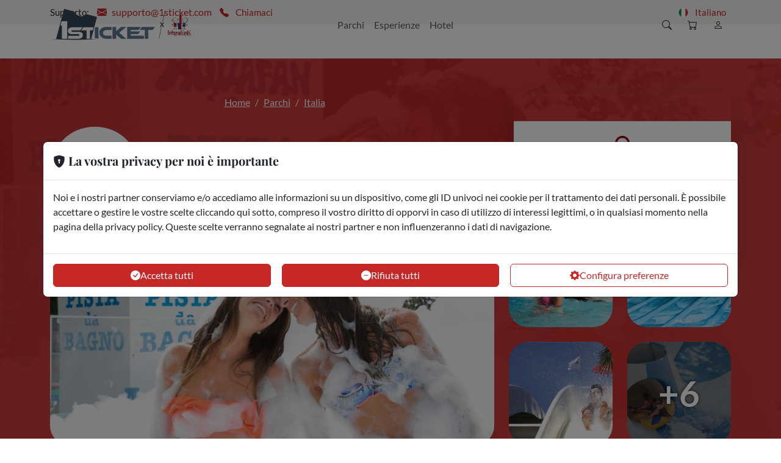

--- FILE ---
content_type: text/html; charset=UTF-8
request_url: https://bolognabimbi.1sticket.com/it/biglietteria/aquafan
body_size: 82229
content:
<!DOCTYPE HTML>
<html lang="it">
	<head>
		<!-- title -->
	<title>Bologna Bimbi</title>

<!-- common header -->
<meta content="text/html;charset=utf-8" http-equiv="Content-Type">
<meta name="viewport" content="width=device-width, initial-scale=1.0">

<!-- favicon -->
	<link rel="icon" href="/bb.ico">

<!-- robots -->
	<meta name="robots" content="noindex">

		
		<!-- DEFINISCO COLORI CLONI -->
<style>
									:root {
			--bs-primary: #C62828
			;
			--bs-secondary: #4a4a4a
			;
			--bs-primary-active: #bc1e1e
			;
			--bs-secondary-active: #404040
			;
			--bs-primary-constrast: #FFFFFF
			;
			--bs-secondary-contrast: #FFFFFF
			;
		}
</style>
		<link rel="stylesheet" href="https://cdn.1sticket.com/assets/styles/first-ticket/bootstrap-uV5dGVM.css">
<link rel="stylesheet" href="https://cdn.1sticket.com/assets/js/plugins/flags/flag-icons.min-PUibFCN.css">
<link rel="stylesheet" href="https://cdn.1sticket.com/assets/vendor/bootstrap-icons/font/bootstrap-icons.min-AW5ZrWg.css">

<link rel="stylesheet" href="https://cdn.jsdelivr.net/npm/@phosphor-icons/web@2.1.2/src/duotone/style.css">

<link rel="stylesheet" href="https://cdn.1sticket.com/assets/styles/first-ticket/app-N_1T89P.css">
<link
rel="stylesheet" href="https://cdn.1sticket.com/assets/styles/first-ticket/components/loader-HavFXpC.css">
<!-- extra stylesheets -->

	        <link rel="stylesheet" href="https://cdn.1sticket.com/assets/styles/plugins/lightbox-modal-YixtqtL.css">

    <link rel="stylesheet" href="https://cdn.1sticket.com/assets/styles/first-ticket/pages/ticket-office-Arc4bqB.css">
    <link rel="stylesheet" href="https://cdn.1sticket.com/assets/styles/first-ticket/components/gallery-bAVCrZL.css">
    <link rel="stylesheet" href="https://cdn.1sticket.com/assets/styles/first-ticket/components/hero-section-y_7wbEk.css">

    <script src="https://cdn.1sticket.com/assets/js/plugins/popper/popper.min-TS9CE3A.js"></script>


    
    
    
    <link rel="stylesheet" href="https://cdn.1sticket.com/assets/styles/first-ticket/components/countdown-QbIjkCd.css"/>


	<!-- ES Module Shims: polyfill per supportare importmap su browser meno recenti -->
	<script src="/vendor/es-module-shims/es-module-shims.index.js"></script>

	
<script type="importmap">
{
    "imports": {
        "app": "https://cdn.1sticket.com/assets/app-oFkUCM0.js",
        "https://cdn.1sticket.com/assets/js/bootstrap/bootstrap.js": "https://cdn.1sticket.com/assets/js/bootstrap/bootstrap-SU8ewNe.js",
        "https://cdn.1sticket.com/assets/js/header.js": "https://cdn.1sticket.com/assets/js/header-KpbsZtD.js",
        "https://cdn.1sticket.com/assets/js/helpers.js": "https://cdn.1sticket.com/assets/js/helpers-UIONAKI.js",
        "https://cdn.1sticket.com/assets/js/cart.js": "https://cdn.1sticket.com/assets/js/cart-fLHLorH.js",
        "https://cdn.1sticket.com/assets/js/helpers/Languages.js": "https://cdn.1sticket.com/assets/js/helpers/Languages-YEQoxJ4.js",
        "https://cdn.1sticket.com/assets/js/helpers/Currencies.js": "https://cdn.1sticket.com/assets/js/helpers/Currencies-WKgJWNE.js",
        "https://cdn.1sticket.com/assets/js/helpers/CookieManager.js": "https://cdn.1sticket.com/assets/js/helpers/CookieManager-6bJrX5r.js",
        "https://cdn.1sticket.com/assets/js/helpers/Chat.js": "https://cdn.1sticket.com/assets/js/helpers/Chat-untrPhA.js",
        "https://cdn.1sticket.com/assets/js/helpers/Loader.js": "https://cdn.1sticket.com/assets/js/helpers/Loader-BsknS2t.js",
        "https://cdn.1sticket.com/assets/js/helpers/ReadMore.js": "https://cdn.1sticket.com/assets/js/helpers/ReadMore-SgYnKDL.js",
        "https://cdn.1sticket.com/assets/js/helpers/Button.js": "https://cdn.1sticket.com/assets/js/helpers/Button-FufWF2Q.js",
        "https://cdn.1sticket.com/assets/js/helpers/Admin.js": "https://cdn.1sticket.com/assets/js/helpers/Admin-Q4Dod3M.js",
        "https://cdn.1sticket.com/assets/js/helpers/Tracking.js": "https://cdn.1sticket.com/assets/js/helpers/Tracking-qqr8zlS.js",
        "https://cdn.1sticket.com/assets/js/helpers/Plugins.js": "https://cdn.1sticket.com/assets/js/helpers/Plugins-Fczg0If.js",
        "https://cdn.1sticket.com/assets/js/helpers/tracking/Datalayer.js": "https://cdn.1sticket.com/assets/js/helpers/tracking/Datalayer-9PcXECd.js",
        "https://cdn.1sticket.com/assets/js/helpers/tracking/GTM.js": "https://cdn.1sticket.com/assets/js/helpers/tracking/GTM-l3pl_aq.js",
        "https://cdn.1sticket.com/assets/js/helpers/tracking/Meta.js": "https://cdn.1sticket.com/assets/js/helpers/tracking/Meta-dixFDNC.js",
        "https://cdn.1sticket.com/assets/js/helpers/plugins/Carousel.js": "https://cdn.1sticket.com/assets/js/helpers/plugins/Carousel-GLITcF3.js",
        "https://cdn.1sticket.com/assets/js/helpers/plugins/LightBox.js": "https://cdn.1sticket.com/assets/js/helpers/plugins/LightBox-CvdtS9V.js",
        "https://cdn.1sticket.com/assets/js/helpers/plugins/Easepick.js": "https://cdn.1sticket.com/assets/js/helpers/plugins/Easepick-hIGZFF5.js",
        "https://cdn.1sticket.com/assets/js/helpers/plugins/Modals.js": "https://cdn.1sticket.com/assets/js/helpers/plugins/Modals-_HdYKGa.js",
        "searchBar": "https://cdn.1sticket.com/assets/packages/searchBar-8lfdCtN.js",
        "https://cdn.1sticket.com/assets/js/utilities/searchBar.js": "https://cdn.1sticket.com/assets/js/utilities/searchBar-dAq_vyv.js",
        "ticket-office": "https://cdn.1sticket.com/assets/packages/ticket-office-JRRzNm0.js",
        "https://cdn.1sticket.com/assets/js/utilities/ticket.js": "https://cdn.1sticket.com/assets/js/utilities/ticket-LeQ8xcb.js",
        "https://cdn.1sticket.com/assets/js/utilities/hotel.js": "https://cdn.1sticket.com/assets/js/utilities/hotel-AaykW31.js",
        "https://cdn.1sticket.com/assets/js/utilities/ticket/Open.js": "https://cdn.1sticket.com/assets/js/utilities/ticket/Open-TrKGj-2.js",
        "https://cdn.1sticket.com/assets/js/utilities/ticket/Calendar.js": "https://cdn.1sticket.com/assets/js/utilities/ticket/Calendar-pk-WNQQ.js",
        "https://cdn.1sticket.com/assets/js/utilities/ticket/Sport.js": "https://cdn.1sticket.com/assets/js/utilities/ticket/Sport-KTQvJK8.js",
        "https://cdn.1sticket.com/assets/js/utilities/ticket/Package.js": "https://cdn.1sticket.com/assets/js/utilities/ticket/Package-SUR2u1y.js",
        "https://cdn.1sticket.com/assets/js/utilities/ticket/Countdown.js": "https://cdn.1sticket.com/assets/js/utilities/ticket/Countdown-ezodgg5.js",
        "https://cdn.1sticket.com/assets/js/utilities/ticket/ActivityTicket.js": "https://cdn.1sticket.com/assets/js/utilities/ticket/ActivityTicket-2QUJf4k.js",
        "forms": "https://cdn.1sticket.com/assets/packages/forms-PFDmFxn.js",
        "https://cdn.1sticket.com/assets/js/plugins/intlTelInput/css/intlTelInput.css": "data:application/javascript,document.head.appendChild%28Object.assign%28document.createElement%28%22link%22%29%2C%7Brel%3A%22stylesheet%22%2Chref%3A%22https%3A%2F%2Fcdn.1sticket.com%2Fassets%2Fjs%2Fplugins%2FintlTelInput%2Fcss%2FintlTelInput-LRrm6rK.css%22%7D%29%29",
        "https://cdn.1sticket.com/assets/js/plugins/parsely/parsley.css": "data:application/javascript,document.head.appendChild%28Object.assign%28document.createElement%28%22link%22%29%2C%7Brel%3A%22stylesheet%22%2Chref%3A%22https%3A%2F%2Fcdn.1sticket.com%2Fassets%2Fjs%2Fplugins%2Fparsely%2Fparsley-6ARtS8K.css%22%7D%29%29",
        "https://cdn.1sticket.com/assets/js/plugins/parsely/parsley.js": "https://cdn.1sticket.com/assets/js/plugins/parsely/parsley-iinlnhE.js",
        "https://cdn.1sticket.com/assets/js/plugins/parsely/language/it.js": "https://cdn.1sticket.com/assets/js/plugins/parsely/language/it-PbqPrRX.js",
        "https://cdn.1sticket.com/assets/js/plugins/parsely/language/en.js": "https://cdn.1sticket.com/assets/js/plugins/parsely/language/en-KFaMQpk.js",
        "https://cdn.1sticket.com/assets/js/plugins/parsely/language/de.js": "https://cdn.1sticket.com/assets/js/plugins/parsely/language/de-Gc9KsT5.js",
        "https://cdn.1sticket.com/assets/js/plugins/parsely/language/fr.js": "https://cdn.1sticket.com/assets/js/plugins/parsely/language/fr-hUQtDLq.js",
        "https://cdn.1sticket.com/assets/js/plugins/parsely/language/es.js": "https://cdn.1sticket.com/assets/js/plugins/parsely/language/es-galFYP-.js",
        "https://cdn.1sticket.com/assets/js/plugins/parsely/language/pt.js": "https://cdn.1sticket.com/assets/js/plugins/parsely/language/pt-TcFkKrA.js",
        "https://cdn.1sticket.com/assets/js/plugins/parsely/language/nl.js": "https://cdn.1sticket.com/assets/js/plugins/parsely/language/nl-AyyCFeK.js",
        "https://cdn.1sticket.com/assets/js/plugins/intlTelInput/intlTelInput.min.js": "https://cdn.1sticket.com/assets/js/plugins/intlTelInput/intlTelInput.min-2H6KzLz.js",
        "hotel": "https://cdn.1sticket.com/assets/packages/hotel-2_7Qxr4.js",
        "mind3": "https://cdn.1sticket.com/assets/packages/mind3-SDyGuIi.js",
        "https://cdn.1sticket.com/assets/js/utilities/mind3.js": "https://cdn.1sticket.com/assets/js/utilities/mind3-RZezQcT.js",
        "activity": "https://cdn.1sticket.com/assets/packages/activity-0Hn16Tw.js",
        "https://cdn.1sticket.com/assets/js/utilities/activity.js": "https://cdn.1sticket.com/assets/js/utilities/activity-RJvI5w1.js",
        "payment": "https://cdn.1sticket.com/assets/packages/payment-WCwQ2Ko.js",
        "https://cdn.1sticket.com/assets/js/payment.js": "https://cdn.1sticket.com/assets/js/payment-Qva1XYs.js",
        "bootstrap-icons/font/bootstrap-icons.min.css": "data:application/javascript,document.head.appendChild%28Object.assign%28document.createElement%28%22link%22%29%2C%7Brel%3A%22stylesheet%22%2Chref%3A%22https%3A%2F%2Fcdn.1sticket.com%2Fassets%2Fvendor%2Fbootstrap-icons%2Ffont%2Fbootstrap-icons.min-AW5ZrWg.css%22%7D%29%29",
        "sweetalert2": "https://cdn.1sticket.com/assets/vendor/sweetalert2/sweetalert2.index-IKcHbts.js"
    }
}
</script><script>
if (!HTMLScriptElement.supports || !HTMLScriptElement.supports('importmap')) (function () {
    const script = document.createElement('script');
    script.src = 'https://ga.jspm.io/npm:es-module-shims@1.10.0/dist/es-module-shims.js';
    script.setAttribute('crossorigin', 'anonymous');
    script.setAttribute('integrity', 'sha384-ie1x72Xck445i0j4SlNJ5W5iGeL3Dpa0zD48MZopgWsjNB/lt60SuG1iduZGNnJn');
    document.head.appendChild(script);
})();
</script>
<link rel="modulepreload" href="https://cdn.1sticket.com/assets/app-oFkUCM0.js">
<link rel="modulepreload" href="https://cdn.1sticket.com/assets/js/bootstrap/bootstrap-SU8ewNe.js">
<link rel="modulepreload" href="https://cdn.1sticket.com/assets/js/header-KpbsZtD.js">
<link rel="modulepreload" href="https://cdn.1sticket.com/assets/js/helpers-UIONAKI.js">
<link rel="modulepreload" href="https://cdn.1sticket.com/assets/js/cart-fLHLorH.js">
<link rel="modulepreload" href="https://cdn.1sticket.com/assets/js/helpers/Languages-YEQoxJ4.js">
<link rel="modulepreload" href="https://cdn.1sticket.com/assets/js/helpers/Currencies-WKgJWNE.js">
<link rel="modulepreload" href="https://cdn.1sticket.com/assets/js/helpers/CookieManager-6bJrX5r.js">
<link rel="modulepreload" href="https://cdn.1sticket.com/assets/js/helpers/Chat-untrPhA.js">
<link rel="modulepreload" href="https://cdn.1sticket.com/assets/js/helpers/Loader-BsknS2t.js">
<link rel="modulepreload" href="https://cdn.1sticket.com/assets/js/helpers/ReadMore-SgYnKDL.js">
<link rel="modulepreload" href="https://cdn.1sticket.com/assets/js/helpers/Button-FufWF2Q.js">
<link rel="modulepreload" href="https://cdn.1sticket.com/assets/js/helpers/Admin-Q4Dod3M.js">
<link rel="modulepreload" href="https://cdn.1sticket.com/assets/js/helpers/Tracking-qqr8zlS.js">
<link rel="modulepreload" href="https://cdn.1sticket.com/assets/js/helpers/Plugins-Fczg0If.js">
<link rel="modulepreload" href="https://cdn.1sticket.com/assets/js/helpers/tracking/Datalayer-9PcXECd.js">
<link rel="modulepreload" href="https://cdn.1sticket.com/assets/js/helpers/tracking/GTM-l3pl_aq.js">
<link rel="modulepreload" href="https://cdn.1sticket.com/assets/js/helpers/tracking/Meta-dixFDNC.js">
<link rel="modulepreload" href="https://cdn.1sticket.com/assets/js/helpers/plugins/Carousel-GLITcF3.js">
<link rel="modulepreload" href="https://cdn.1sticket.com/assets/js/helpers/plugins/LightBox-CvdtS9V.js">
<link rel="modulepreload" href="https://cdn.1sticket.com/assets/js/helpers/plugins/Easepick-hIGZFF5.js">
<link rel="modulepreload" href="https://cdn.1sticket.com/assets/js/helpers/plugins/Modals-_HdYKGa.js">
<link rel="modulepreload" href="https://cdn.1sticket.com/assets/packages/searchBar-8lfdCtN.js">
<link rel="modulepreload" href="https://cdn.1sticket.com/assets/js/utilities/searchBar-dAq_vyv.js">
<link rel="modulepreload" href="https://cdn.1sticket.com/assets/packages/ticket-office-JRRzNm0.js">
<link rel="modulepreload" href="https://cdn.1sticket.com/assets/js/utilities/ticket-LeQ8xcb.js">
<link rel="modulepreload" href="https://cdn.1sticket.com/assets/js/utilities/hotel-AaykW31.js">
<link rel="modulepreload" href="https://cdn.1sticket.com/assets/js/utilities/ticket/Open-TrKGj-2.js">
<link rel="modulepreload" href="https://cdn.1sticket.com/assets/js/utilities/ticket/Calendar-pk-WNQQ.js">
<link rel="modulepreload" href="https://cdn.1sticket.com/assets/js/utilities/ticket/Sport-KTQvJK8.js">
<link rel="modulepreload" href="https://cdn.1sticket.com/assets/js/utilities/ticket/Package-SUR2u1y.js">
<link rel="modulepreload" href="https://cdn.1sticket.com/assets/js/utilities/ticket/Countdown-ezodgg5.js">
<link rel="modulepreload" href="https://cdn.1sticket.com/assets/js/utilities/ticket/ActivityTicket-2QUJf4k.js">
<script type="module">import 'app';import 'searchBar';import 'ticket-office';</script>
	



<script src="https://cdn.1sticket.com/assets/js/jquery/jquery-3.7.1.min-b60QG6t.js"></script>

	    <script src='//eu.fw-cdn.com/12629691/648617.js' chat='true'></script></head>
	<body>

			<!-- Google Tag Manager (noscript) -->
	<noscript>
		<iframe src="https://www.googletagmanager.com/ns.html?id=GTM-M9W23LT" height="0" width="0" style="display:none;visibility:hidden"></iframe>
	</noscript>
	<!-- End Google Tag Manager (noscript) -->


		
                <nav class="navbar navbar-expand-lg topbar fixed-top">
    <div class="container">
        <div class="collapse navbar-collapse">
                            <label>Supporto:</label>
                                    <a class="btn" href="mailto:supporto@1sticket.com">
                        <i class="bi bi-envelope-fill"></i>supporto@1sticket.com
                    </a>
                                                    <div class="dropdown">
                        <a class="nav-link" href="javascript:void(0)" id="dropdownTel" role="button"
                           data-bs-toggle="dropdown" aria-expanded="false">
                            <i class="bi bi-telephone-fill"></i> Chiamaci
                        </a>
                        <div class="dropdown-menu" aria-labelledby="dropdownTel" style="z-index: 999">
                            <a style="font-weight: bold" class="dropdown-item" href="tel:+39 0282197012"><span
                                        class="bi bi-telephone-fill"></span>&nbsp;&nbsp;&nbsp;+39 0282197012</a>
                                                            <p class="text-center text-black-50 mb-0">LUN-VEN 9:00-18:30</p>
                                                    </div>
                    </div>
                                    </div>
                <div class="collapse navbar-collapse" id="navbarNavDropdown">
            <ul class="navbar-nav ms-auto">
                <li class="nav-item dropdown">
                    <a class="nav-link" href="javascript:void(0)" id="dropdownLang" role="button"
                       data-bs-toggle="dropdown" aria-expanded="false">
                        <span class="fi fi-it"></span>&nbsp;&nbsp;&nbsp;Italiano
                    </a>
                    <div class="dropdown-menu" aria-labelledby="dropdownLang" style="z-index: 999">
                                                    <a class="dropdown-item"
                               href="javascript:Helpers.languages.change('it')">
                                <span class="fi fi-it"></span>&nbsp;&nbsp;&nbsp;Italiano
                            </a>
                                                    <a class="dropdown-item"
                               href="javascript:Helpers.languages.change('en')">
                                <span class="fi fi-en"></span>&nbsp;&nbsp;&nbsp;English
                            </a>
                                                    <a class="dropdown-item"
                               href="javascript:Helpers.languages.change('de')">
                                <span class="fi fi-de"></span>&nbsp;&nbsp;&nbsp;Deutsch
                            </a>
                                                    <a class="dropdown-item"
                               href="javascript:Helpers.languages.change('fr')">
                                <span class="fi fi-fr"></span>&nbsp;&nbsp;&nbsp;Français
                            </a>
                                                    <a class="dropdown-item"
                               href="javascript:Helpers.languages.change('es')">
                                <span class="fi fi-es"></span>&nbsp;&nbsp;&nbsp;Espanol
                            </a>
                                                    <a class="dropdown-item"
                               href="javascript:Helpers.languages.change('pt')">
                                <span class="fi fi-pt"></span>&nbsp;&nbsp;&nbsp;Português
                            </a>
                                                    <a class="dropdown-item"
                               href="javascript:Helpers.languages.change('nl')">
                                <span class="fi fi-nl"></span>&nbsp;&nbsp;&nbsp;Nederlands
                            </a>
                                            </div>
                </li>
            </ul>
                    </div>
    </div>
</nav>

<nav class="navbar navbar-expand-lg fixed-top">
    <div class="container">
        <!-- Toggler per la navbar su dispositivi mobili -->
        <button class="navbar-toggler" type="button" data-bs-toggle="modal" data-bs-target="#mobileHeaderModal">
            <span class="navbar-toggler-icon"></span>
        </button>

        <!-- Logo allineato a sinistra -->
        <a class="navbar-brand"
           href="/">

                            <img alt="Bologna Bimbi" src="https://images.1sticket.com/c7c28d88948bab2bd430d505cc3c2d1d.png"
                     title="Bologna Bimbi"/>
                <img alt="partner-divider" src="https://cdn.1sticket.com/assets/images/elements/partner-divider-_Yi6mcy.png"
                     title="Bologna Bimbi" class="partner-divider"/>
                <img alt="Bologna Bimbi" src="https://images.1sticket.com/30e33492a926777f9aee2e99c657159f.png" class="partner-logo"
                     title="Bologna Bimbi"/>
            
        </a>


        <!-- Elementi della navbar -->
        <div class="collapse navbar-collapse justify-content-center hide-on-search" id="navbarContent">
            <ul class="navbar-nav" >
                                                            <li class="nav-item">
        <a href="/it/categoria/parchi-divertimento" class="nav-link">Parchi <i class="mobile-caret-icon bi bi-chevron-right"></i> </a>
    </li>
                                                <li class="nav-item">
        <a href="/it/categoria/esperienze" class="nav-link">Esperienze <i class="mobile-caret-icon bi bi-chevron-right"></i> </a>
    </li>
                                                <li class="nav-item">
        <a href="/it/categoria/hotel" class="nav-link">Hotel <i class="mobile-caret-icon bi bi-chevron-right"></i> </a>
    </li>
    
            </ul>
        </div>

        <!-- Icone allineate a destra -->
        <div class="icon-bar d-flex align-items-center ms-auto">
            <button class="btn" id="search-toggle"><i class="bi bi-search"></i></button>
            <a href="/it/checkout/cart" class="btn btn-cart"><i class="bi bi-cart"></i>
                            </a>
            <!-- PROFILO UTENTE -->
                            <a class="btn" href="/it/profile" role="button"><i class="bi bi-person"></i></a>
                                    <!-- altre icone -->
        </div>
        <form action="/it/search/results" class="search-form d-none">
            <div class="justify-content-evenly query-bar">
                <div class="dropdown" style="width: 100%">
                    <div class="input-group">
                        <input type="text" class="form-control rounded-start-5" name="query"
                               placeholder="Cerca per nome Parco, Esperienza, Nazione, Città..." id="searchInput">
                        <button class="btn btn-primary rounded-end-5" type="submit" id="search-button">
                            <i class="bi bi-search"></i>
                        </button>
                        <div class="dropdown-menu" aria-labelledby="searchInput" style="z-index: 999">
                            <a class="dropdown-item item-to-copy" href="#">
                                <i class="bi"></i>
                                <div><p>%text%</p><label>%type%</label></div>
                            </a>
                        </div>
                    </div>
                </div>

                <button class="btn" type="button" id="search-close">Annulla</button>
            </div>
        </form>
    </div>
</nav>
<div class="header-gap"></div>

<!-- The Modal -->
<div class="modal" id="mobileHeaderModal">
    <div class="modal-dialog modal-fullscreen">
        <div class="modal-content">
            <div class="modal-header">
                <a class="navbar-brand"
                   href="/">

                                            <img alt="Bologna Bimbi" src="https://images.1sticket.com/c7c28d88948bab2bd430d505cc3c2d1d.png"
                             title="Bologna Bimbi"/>
                        <img alt="partner-divider" src="https://cdn.1sticket.com/assets/images/elements/partner-divider-_Yi6mcy.png"
                             title="Bologna Bimbi" class="partner-divider"/>
                        <img alt="Bologna Bimbi" src="https://images.1sticket.com/30e33492a926777f9aee2e99c657159f.png" class="partner-logo"
                             title="Bologna Bimbi"/>
                                    </a>
                <button type="button" class="btn-close" data-bs-dismiss="modal"></button>
            </div>
            <div class="modal-body">
                                <h3>Cosa stai cercando?</h3>
                <ul class="navbar-modal-header">
                                                                <li class="nav-item">
        <a href="/it/categoria/parchi-divertimento" class="nav-link">Parchi <i class="mobile-caret-icon bi bi-chevron-right"></i> </a>
    </li>
                                                <li class="nav-item">
        <a href="/it/categoria/esperienze" class="nav-link">Esperienze <i class="mobile-caret-icon bi bi-chevron-right"></i> </a>
    </li>
                                                <li class="nav-item">
        <a href="/it/categoria/hotel" class="nav-link">Hotel <i class="mobile-caret-icon bi bi-chevron-right"></i> </a>
    </li>
    
                </ul>
                
                                    <h3>Supporto</h3>
                                            <p class="text-black-50"
                           style="word-break: break-word;">Il nostro supporto è a tua disposizione dal LUN-VEN 9:00-18:30</p>
                                        <div class="row g-3 ">
                                                    <div class="col-6">
                                <a style="width: 100%" class="btn btn-primary" href="mailto:supporto@1sticket.com">
                                    <i class="bi bi-envelope-fill">&nbsp;&nbsp;Invia una mail</i>
                                    <span>supporto@1sticket.com</span>
                                </a>
                            </div>
                                                                            <div class="col-6">
                                <a style="width: 100%" class="btn btn-primary" href="tel:+39 0282197012">
                                    <i class="bi bi-telephone-fill">&nbsp;&nbsp;Chiamaci</i>
                                    <span>+39 0282197012</span>
                                </a>
                            </div>
                                            </div>
                
                <h3>Lingua</h3>
                <select id="mobileLanguageSelect" class="form-control"
                        onchange="Helpers.languages.change($('#mobileLanguageSelect').val());">
                                            <option value="it"
                                selected>Italiano</option>
                                            <option value="en"
                                >English</option>
                                            <option value="de"
                                >Deutsch</option>
                                            <option value="fr"
                                >Français</option>
                                            <option value="es"
                                >Espanol</option>
                                            <option value="pt"
                                >Português</option>
                                            <option value="nl"
                                >Nederlands</option>
                                    </select>

                <h3>Valuta</h3>
                <select id="mobileCurrencySelect" class="form-control"
                        onchange="Helpers.currencies.change($('#mobileCurrencySelect').val());">
                                                    <option value="EUR" selected>EUR (€) </option>
                                        </select>
            </div>
        </div>
    </div>
</div>
    
    <div class="main-content">
        <div class="hero"
             style="background-image: url('https://images.1sticket.com/provider_images_20220221183516_490704.jpg')">
            <div class="container">
                <div class="row">
                    <div class="col-12 col-md-8 product-header">
                        <nav aria-label="breadcrumb">
    <ol class="breadcrumb">
        <li class="breadcrumb-item">
            <a href="/">Home</a>
        </li>
                    <li class="breadcrumb-item">
                <a href="/it/categoria/parchi-divertimento">Parchi</a>
            </li>
                    <li class="breadcrumb-item">
                <a href="/it/categoria/Italia-parchi">Italia</a>
            </li>
                    </ol>
</nav>
                    </div>
                    <div class="col-12 col-md-8 product-header">
                                                <div class="product-logo"
                             style="background-image: url('https://images.1sticket.com/provider_meta_20220221183516_124007.jpg')"></div>                        <div class="product-title">
                            <h1>PROMO BIGLIETTI AQUAFAN</h1>
                            <p>Biglietti d'ingresso Aquafan validi 1 Giorno. </p>
                        </div>
                    </div>
                    <div class="col-12">
                        <div class="gallery-area">
    
                    <div class="main-image"
                 style="background-image: url('https://images.1sticket.com/900x500/provider_images_20220221183516_490704.jpg')"
                 onclick="Helpers.plugins.lightBox.openModal();Helpers.plugins.lightBox.currentSlide(1)">
            </div>
        
            
        
                                <div class="grid-image">
                <div class="square-image"
                     style="background-image: url('https://images.1sticket.com/250x250/provider_images_20220221183516_809765.jpg')"
                     onclick="Helpers.plugins.lightBox.openModal();Helpers.plugins.lightBox.currentSlide(2)">
                </div>
                                                            
        
                                                <div class="square-image"
                     style="background-image: url('https://images.1sticket.com/250x250/provider_images_20220221183517_128570.jpg')"
                     onclick="Helpers.plugins.lightBox.openModal();Helpers.plugins.lightBox.currentSlide(3)">
                </div>
                                                
        
                                                <div class="square-image"
                     style="background-image: url('https://images.1sticket.com/250x250/provider_images_20220221183517_341931.jpg')"
                     onclick="Helpers.plugins.lightBox.openModal();Helpers.plugins.lightBox.currentSlide(4)">
                </div>
                                                
        
                                                                                            <div class="see-all-image"
                         style="background-image: linear-gradient(to bottom, rgba(0,0,0,0.5) 0%,rgba(0,0,0,0.5) 1%,rgba(0,0,0,0.5) 100%), url('https://images.1sticket.com/250x250/provider_images_20220221183517_511134.jpg')"
                         onclick="Helpers.plugins.lightBox.openModal();Helpers.plugins.lightBox.currentSlide(5)">
                        <label>+6</label>
                    </div>
                            </div>
                        
        
            
        
            
        
            
        
            
        
            
    </div>
                    </div>
                </div>
            </div>
        </div>
        <div class="category-border"></div>
        <div class="container">
            <div class="row">
                <div class="col-12 col-md-8">
                                            <h4>Perchè dovresti acquistare su Bologna Bimbi il tuo biglietto</h4>
                        <div class="benefits">
                                                            <div>
                                    <i class="bi bi-lightning-charge"></i>
                                    <label>Biglietti istantanei</label>
                                </div>
                                                                                        <div>
                                    <i class="bi bi-people"></i>
                                    <label>Salta la fila alle casse</label>
                                </div>
                                <div>
                                    <i class="bi bi-phone"></i>
                                    <label>Biglietti digitali</label>
                                </div>
                                                    </div>
                    
                                            <h4 class="pt-4 pb-2">Cosa è incluso</h4>
                        <div class="product-info included" data-text-max-length="240">
                            <p>A seconda del biglietto selezioneato:&nbsp;</p>
<ul>
<li>Biglietto d'ingresso AQUAFAN (biglietto utilizzabile dal giorno successivo dell'acquisto)</li>
<li>Biglietto d'ingresso AQUAFAN + MENU' PRIMO</li>
<li>Biglietto d'ingresso AQUAFAN + MENU' PIADA</li>
</ul>
                        </div>
                                            <h4 class="pt-4 pb-2">Cosa c&#039;è da sapere</h4>
                        <div class="product-info mustKnow" data-text-max-length="240">
                            <p><strong>AQUAFAN + FOOD</strong><br><strong>Men&ugrave; primo</strong><br>Primo a scelta + bibita maxi</p>
<p><strong>Men&ugrave; piadina</strong><br>Piadina romagnola a scelta+ bibita maxi</p>
<p>Il servizio usufruibile entro le ore 15:00<br>Servizoo fruibile tutto l&rsquo;anno, nei giorni di apertura della struttura festivi inclusi&nbsp;<br><em>Strackbar Caff&egrave; aperto dalle 10.00 alle 18.30.</em><br><strong>&ldquo;Strackbar Caff&egrave;</strong>&rdquo; dove potrai degustare caldi e invitanti primi piatti preparati al momento.</p>
                        </div>
                                            <h4 class="pt-4 pb-2">Descrizione</h4>
                        <div class="product-info description" data-text-max-length="1800">
                            <h2><span style="color: #e67e23;">Offerta <a href="https://1sticket.com/it/offerta/aquafan-riccione">biglietti Aquafan</a> scontati 2025</span></h2>
<ul>
<li>Biglietto ingresso Adulto&nbsp;a 30,00 &euro; invece di 32,00 &euro;</li>
<li>Biglietto ingresso Ridotto&nbsp;(tra i 100 cm e 140 cm di altezza) a 23,00 &euro; invece di 24,00 &euro;</li>
</ul>
<p>Al di sotto dei 100 centimetri di altezza l'ingresso &egrave; gratuito</p>
<p>Con 1Sticket puoi <strong>risparmiare</strong> fino a 4,00 &euro; sui biglietti ingresso</p>
<p>Aquafan di <strong>Riccione</strong> &egrave; il <strong>parco acquatico</strong> n&deg;1 in Europa, il pi&ugrave; <em>cool</em> da anni! Novantamila metri quadrati suddivisi tra piscine, aree verdi, punti ristoro, ampi parcheggi, le zone pic-nic e una delle discoteche pi&ugrave; rinomate della riviera romagnola: il <strong>Walky Cup</strong>. Le sue attrazioni si rinnovano ogni anno e sono adatte a tutti i tipi di clientela. Di giorno il divertimento &egrave; assicurato con i fantastici <em>scivoli, lunghi in tutto oltre 3 km</em>: dal <strong>Kamikaze</strong> all&rsquo;<strong>Extreme River</strong>, dallo <strong>Speedriul</strong> al <strong>River Run</strong>, dal Surfin&rsquo;hill al <strong>Twist</strong> e ai Tobogas. Fino all&rsquo;ultimo arrivato, lo <strong>StrizzaCOOL</strong> che &egrave; una vera e propria attrazione formato famiglia perch&eacute;&nbsp;permette discese su un gommone per 3/4 persone alla volta e ha la caratteristica di offrire due giochi in uno: una discesa adrenalinica, l&rsquo;altra pi&ugrave; dolce, tra curve e tunnel, con effetto rafting. La <strong>piscina a onde</strong>, che deve il suo nome alle onde ricreate artificialmente, &egrave; il <em>cuore pulsante di Aquafan</em> e in essa si svolgono i principali eventi e le trasmissioni in diretta delle voci pi&ugrave; popolari di <strong>Radio DeeJay</strong>. Un fiume lento e uno rapido percorrono tutto il perimetro del parco.&nbsp; Vi sono anche delle zone interamente pensate per i pi&ugrave; piccoli: nella <em>piscina dell'elefante</em>&nbsp;i bambini possono raggiungere i tre mini scivoli bianchi che "sbucano" dalla pancia dell'elefante rosa attraverso un ponticello in legno pensato appositamente per loro. Da segnalare anche le aperture notturne in cui si svolgono gli &ldquo;Schiuma Party&rdquo;, che riscuotono un incredibile successo tra il pubblico dei giovani e giovanissimi. Arrivare a Riccione &egrave; molto comodo se si viaggia in auto poich&eacute; si trova proprio di fronte all'uscita del casello dell'autostrada A14. Per chi arriva in treno scendere alla stazione di Rimini e prendere il bus numero 51, altrimenti scendere direttamente alla stazione di Riccione e prendere la linea 58. L&rsquo;aeroporto pi&ugrave; vicino &egrave; il Federico Fellini di Rimini.</p>
<p>Anche i bambini pi&ugrave; piccoli (alti fino a 1,40 mt) possono divertirsi ad Aquafan,e in tutta sicurezza... Dove? Ma nella piscina dell'elefante, naturalmente, adatta anche ai bimbi di 3 o 4 anni. Questo perch&egrave; l'altezza massima dell'acqua raggiunge a malapena i 60 cm.I bambini possono raggiungere i tre mini scivoli bianchi che "sbucano" dalla pancia dell'elefante rosa attraverso un ponticello in legno pensato appositamente per loro. E via!&nbsp;</p>
<p>Per avere tutte le <a href="https://1sticket.com/it/offerta/aquafan-riccione"><strong>informazioni su Aquafan</strong></a> clicca il link</p>
                        </div>
                    
                                        <div class="product-info map-info py-5">
                        <h4 class="pb-2">Dove si trova</h4>
                        <a href="https://www.google.com/maps/search/?api=1&query=Viale Ascoli Piceno Riccione"
                           target="_blank">Viale Ascoli Piceno Riccione</a>
                                                    <div class="overflow-hidden" style="height: 400px">
                                <img src="https://images.1sticket.com/maps/938ebdb63c11a31b0c40d01098dac2d0.png"
                                     class="img-fluid object-fit-cover"
                                     style="object-position: center;width: 100%;height: 100%;">
                            </div>
                                            </div>
                    
                </div>
                                <div class="col-4">
                    <svg width="0" height="0" xmlns="http://www.w3.org/2000/svg">
    <defs>
        <mask id="ellipseMaskTop" maskUnits="objectBoundingBox"
              maskContentUnits="objectBoundingBox">
            <rect width="1" height="1" fill="white"/>
            <ellipse cx="0.5" cy="-0.3" rx="0.3" ry="0.81" fill="black"/>
        </mask>

        <mask id="ellipseMaskBottom" maskUnits="objectBoundingBox"
              maskContentUnits="objectBoundingBox">
            <rect width="1" height="1" fill="white"/>
            <ellipse cx="0.5" cy="1.3" rx="0.3" ry="0.81" fill="black"/>
        </mask>
    </defs>
</svg>
<div class="choice-box-button-wrapper">
            <button class="btn btn-secondary choice-box-button">Scegli i biglietti</button>
            </div>

<div id="overlay" class="overlay"></div>

<div class="choice-box">
    <div id="easepick-overlay" class="easepick-overlay"></div>

    <div class="choice-box-header"></div>
    <div class="choice-box-content">
                    <div class="not-for-sale">
                <i class="bi bi-bag-x"></i>
                <h4 class="">Prodotto attualmente non in vendita</h4>
                                                <!-- <button class="btn btn-secondary rounded-pill">Avvisami quando torna disponibile</button> -->
            </div>
            </div>
    <div class="choice-box-footer"></div>
</div>                </div>
                            </div>
                        </div>
        </div>
    </div>

    <!-- The Modal/Lightbox -->
<div id="lbModal" class="lb-modal">
    <span class="lb-close lb-cursor" onclick="Helpers.plugins.lightBox.closeModal()">&times;</span>
    <div class="lb-modal-content">

                    <div class="lb-Slides">
                <div class="lb-numbertext">1 / 10</div>
                <img data-src="https://images.1sticket.com/provider_images_20220221183516_490704.jpg" class="img-fluid lb-lazy-image" alt="Gallery image 1">
            </div>
                    <div class="lb-Slides">
                <div class="lb-numbertext">2 / 10</div>
                <img data-src="https://images.1sticket.com/provider_images_20220221183516_809765.jpg" class="img-fluid lb-lazy-image" alt="Gallery image 2">
            </div>
                    <div class="lb-Slides">
                <div class="lb-numbertext">3 / 10</div>
                <img data-src="https://images.1sticket.com/provider_images_20220221183517_128570.jpg" class="img-fluid lb-lazy-image" alt="Gallery image 3">
            </div>
                    <div class="lb-Slides">
                <div class="lb-numbertext">4 / 10</div>
                <img data-src="https://images.1sticket.com/provider_images_20220221183517_341931.jpg" class="img-fluid lb-lazy-image" alt="Gallery image 4">
            </div>
                    <div class="lb-Slides">
                <div class="lb-numbertext">5 / 10</div>
                <img data-src="https://images.1sticket.com/provider_images_20220221183517_511134.jpg" class="img-fluid lb-lazy-image" alt="Gallery image 5">
            </div>
                    <div class="lb-Slides">
                <div class="lb-numbertext">6 / 10</div>
                <img data-src="https://images.1sticket.com/provider_images_20220221183517_690263.jpg" class="img-fluid lb-lazy-image" alt="Gallery image 6">
            </div>
                    <div class="lb-Slides">
                <div class="lb-numbertext">7 / 10</div>
                <img data-src="https://images.1sticket.com/provider_images_20220221183517_871418.jpg" class="img-fluid lb-lazy-image" alt="Gallery image 7">
            </div>
                    <div class="lb-Slides">
                <div class="lb-numbertext">8 / 10</div>
                <img data-src="https://images.1sticket.com/provider_images_20220221183518_037794.jpg" class="img-fluid lb-lazy-image" alt="Gallery image 8">
            </div>
                    <div class="lb-Slides">
                <div class="lb-numbertext">9 / 10</div>
                <img data-src="https://images.1sticket.com/provider_images_20220221183518_215833.jpg" class="img-fluid lb-lazy-image" alt="Gallery image 9">
            </div>
                    <div class="lb-Slides">
                <div class="lb-numbertext">10 / 10</div>
                <img data-src="https://images.1sticket.com/provider_images_20220221183518_366650.jpg" class="img-fluid lb-lazy-image" alt="Gallery image 10">
            </div>
        
        <!-- Next/previous controls -->
        <a class="lb-prev" onclick="Helpers.plugins.lightBox.plusSlides(-1)">&#10094;</a>
        <a class="lb-next" onclick="Helpers.plugins.lightBox.plusSlides(1)">&#10095;</a>



        <!-- Thumbnail image controls -->
        <div class="lb-column-container">
                            <div class="lb-column">
                    <img class="lb-demo img-fluid lb-lazy-thumbnail" data-src="https://images.1sticket.com/150x150/provider_images_20220221183516_490704.jpg"
                         onclick="Helpers.plugins.lightBox.currentSlide(1)" alt="Thumbnail 1">
                </div>
                            <div class="lb-column">
                    <img class="lb-demo img-fluid lb-lazy-thumbnail" data-src="https://images.1sticket.com/150x150/provider_images_20220221183516_809765.jpg"
                         onclick="Helpers.plugins.lightBox.currentSlide(2)" alt="Thumbnail 2">
                </div>
                            <div class="lb-column">
                    <img class="lb-demo img-fluid lb-lazy-thumbnail" data-src="https://images.1sticket.com/150x150/provider_images_20220221183517_128570.jpg"
                         onclick="Helpers.plugins.lightBox.currentSlide(3)" alt="Thumbnail 3">
                </div>
                            <div class="lb-column">
                    <img class="lb-demo img-fluid lb-lazy-thumbnail" data-src="https://images.1sticket.com/150x150/provider_images_20220221183517_341931.jpg"
                         onclick="Helpers.plugins.lightBox.currentSlide(4)" alt="Thumbnail 4">
                </div>
                            <div class="lb-column">
                    <img class="lb-demo img-fluid lb-lazy-thumbnail" data-src="https://images.1sticket.com/150x150/provider_images_20220221183517_511134.jpg"
                         onclick="Helpers.plugins.lightBox.currentSlide(5)" alt="Thumbnail 5">
                </div>
                            <div class="lb-column">
                    <img class="lb-demo img-fluid lb-lazy-thumbnail" data-src="https://images.1sticket.com/150x150/provider_images_20220221183517_690263.jpg"
                         onclick="Helpers.plugins.lightBox.currentSlide(6)" alt="Thumbnail 6">
                </div>
                            <div class="lb-column">
                    <img class="lb-demo img-fluid lb-lazy-thumbnail" data-src="https://images.1sticket.com/150x150/provider_images_20220221183517_871418.jpg"
                         onclick="Helpers.plugins.lightBox.currentSlide(7)" alt="Thumbnail 7">
                </div>
                            <div class="lb-column">
                    <img class="lb-demo img-fluid lb-lazy-thumbnail" data-src="https://images.1sticket.com/150x150/provider_images_20220221183518_037794.jpg"
                         onclick="Helpers.plugins.lightBox.currentSlide(8)" alt="Thumbnail 8">
                </div>
                            <div class="lb-column">
                    <img class="lb-demo img-fluid lb-lazy-thumbnail" data-src="https://images.1sticket.com/150x150/provider_images_20220221183518_215833.jpg"
                         onclick="Helpers.plugins.lightBox.currentSlide(9)" alt="Thumbnail 9">
                </div>
                            <div class="lb-column">
                    <img class="lb-demo img-fluid lb-lazy-thumbnail" data-src="https://images.1sticket.com/150x150/provider_images_20220221183518_366650.jpg"
                         onclick="Helpers.plugins.lightBox.currentSlide(10)" alt="Thumbnail 10">
                </div>
                    </div>

    </div>
</div>

        <div class="footer-siluette first-ticket">
        <?xml version="1.0" encoding="utf-8"?>
<!-- Generator: Adobe Illustrator 26.2.1, SVG Export Plug-In . SVG Version: 6.00 Build 0)  -->
<svg version="1.1" id="Livello_1" xmlns="http://www.w3.org/2000/svg" xmlns:xlink="http://www.w3.org/1999/xlink" x="0px" y="0px"
     viewBox="0 0 1900 369" style="enable-background:new 0 0 1900 369;" xml:space="preserve">
<path d="M1909.6,59.4c0,6,0.1,12,0.4,17.7V53.7c-0.4,0-0.6,0.1-0.9,0.2c-5.3,3.8-10.5,7.9-15.7,11.8c-15.4,11.6-30.5,23.9-46.2,35.6
	c-10.4,7.8-20.8,15.5-31.4,23.2c-21,15.1-41.9,31.3-63.2,46.1c-10.7,7.5-21.7,14.5-32.5,22.1c-15.5,10.9-32.7,21.7-49.7,32.1
	c-2.8,1.8-5.7,3.5-8.6,5.3v-73.8h-1.5v-35.1h-2.6V96.3h-3V79.6h-2.9V66.3h-2.2v-5.1l-2.6-2.3v-2.5l-1.6-1.7v-2.2l-0.9-1.2v-2.1
	l-1-1.2l-0.1-2.8c0.6-0.3,1-1,1-1.7c0-0.8-0.5-1.4-1.1-1.7l-0.7-22.4c0.3-0.2,0.5-0.5,0.5-0.8c0-0.5-0.4-1-1-1c-0.5,0-1,0.4-1,1
	c0,0.4,0.2,0.7,0.6,0.9l-0.2,22.4c-0.6,0.3-1,1-1,1.7s0.4,1.4,1,1.7l0,2.9l-1,1.2v2.2l-0.9,0.9v2.3l-1.6,1.5V59l-2.3,2.3v5.2h-2.2
	v13.7h-2.9v15.9h-2.4v24.7h-1.7v35.2h-1.2v46l-32.2,0.2v-45.6h-1.6v-35.1h-2.1V96.4h-3V79.6h-3.3V66.1h-2.6v-5.5l-2.1-1.9V56
	l-1.8-1.4v-2.5l-1.4-1.4v-1.7h-0.9l-0.1-3.6c0.7-0.3,1.1-1,1.1-1.7c0-0.8-0.5-1.5-1.2-1.8l-0.8-23.5c0.3-0.1,0.6-0.5,0.6-0.9
	c0-0.5-0.4-1-1-1c-0.5,0-1,0.4-1,1c0,0.4,0.3,0.8,0.7,0.9l-0.2,23.5c-0.6,0.3-1.1,1-1.1,1.7c0,0.8,0.5,1.4,1.1,1.7l0,3.5h-0.8v1.8
	l-1.5,1.3v2.7l-1.7,1v3l-2.1,1.8v5.5h-2.2v13.5h-3.3v16.8h-2.9v25h-1.6v35h-1.3l0.5,80.9l-1.8,0v32.5c-0.7-0.5-1.2-1.8-2.2-2.2
	c-2.3-0.9-5.6,0.3-7,1.2c-1.2,0.8-1.8,2.5-2.6,2.3c-0.1-2.9,0.3-6.9-0.2-8.8c-1.9-0.4-3.3-1.8-4.9-2.9c-1.4,2.2-3.4,2.8-4.4,5.8
	c-0.3,3.4-0.2,7.6-1.6,8.8c-0.4-4-1.9-5.7-3.5-5.3l0-6.5v-0.7l0.1-25.3V235l0.1-24.8v-0.6l0-0.6l0.1-25v-0.6l-12.3-8.3l0-8.7
	l0.1-22.9l-0.5,0l-0.1,23l-5.8,0.9l0.1-22.6l-0.4,0l-0.1,22.9l-0.2,2.8l-0.1,25.5v0.6v0.6l-0.1,24.8l0,0.6l-19,12.9v0.6l0,7.7v2.8
	h-1.4v-30.6h-1.5l-0.7-103.4h-0.7l-0.2-31.7h-0.6h-0.1l-0.8-13.8l-0.7-6.8l-2.2-8.1l-2.5-4.5l0-2.2h-0.2l-0.1-0.8l-0.2-0.8l-0.2-0.7
	l-0.3-0.7l-0.3-0.7l-0.4-0.7l-0.4-0.7l-0.5-0.7l-0.5-0.6l-0.6-0.6l-0.6-0.6l-0.7-0.5l0,0.2l0.4,0.6l0.2,0.3l-0.6-0.5l0,0.2l0.4,0.6
	l0.3,0.4l-0.1-0.1l-0.6-0.5l0,0.2l0.4,0.6l0.2,0.4l0,0l-0.7-0.5l0,0.2l0.4,0.6l0.3,0.5l-0.1-0.1l-0.7-0.5l0,0.2l0.4,0.6l0.3,0.4l0,0
	l-0.7-0.5l0,0.2l0.4,0.6l0.2,0.4l0,0l-0.6-0.5l0,0.2l0.4,0.6l0.4,0.6l0.3,0.6l0.3,0.6l0.3,0.7l0.2,0.7l0.1,0.3l-2.6,0v-2h-0.1v-0.7
	l0-0.7l0-0.7l0-0.6l0-0.6l0-0.6l0-0.5l0-0.5l0-0.4l0-0.4l0-0.3l0-0.3h-0.5l0,0.5l0,0.5l0,0.5v0.6l0,0.6l0,0.6l0,0.6v0.6v0.1l-1.3,0
	v-0.3l0-0.6l0-0.6l0-0.6l0-0.5l0-0.5l0-0.4l0-0.4l0-0.3l0-0.3h-0.5v0.5l0,0.5l0,0.5v0.5l0,0.6v0.6l0,0.6v0.6l0,0.1l-1.3,0v-0.3
	l0-0.6v-0.6l0-0.6l0-0.5l0-0.5l0-0.4l0-0.4l0-0.3l0-0.3h-0.5v0.5l0,0.5l0,0.5v0.6l0,0.6v0.6l0,0.6l0,0.7l-1.4,0v-0.3l0-0.6l0-0.6
	l0-0.6v-0.5l0-0.5l0-0.4l0-0.4l0-0.3l0-0.3h-0.5v0.5l0,0.5v0.5l0,0.5l0,0.6v1.2v0.7l-1.2,0v-0.3v-0.6l0-0.6v-0.6v-0.5l0-0.5l0-0.4
	l0-0.4l0-0.3v-0.3h-0.5v0.5l0,0.5v0.5l0,1.1v1.2v0.7l-1.3,0v-0.9v-0.6l0-0.6v-0.5v-0.5l0-0.4v-0.4l0-0.3l0-0.3h-0.5v0.5v0.5l0,1.1
	v0.6v1.9v0.1l-1.2,0v-0.9l0-0.6v-0.6v-0.5v-0.5l0-0.4l0-0.4v-0.3l0-0.3h-0.5v1l0,1.7v2.5v2.1h0l0,1.3l-3.3,0l0.1-0.3l0.2-0.7
	l0.2-0.7l0.3-0.6l0.3-0.6l0.4-0.6l0.4-0.6v-0.2l-0.6,0.5l0.2-0.3l0.4-0.6v-0.2l-0.6,0.5l0.2-0.3l0.4-0.6v-0.2l-0.6,0.5l0.3-0.4
	l0.4-0.6v-0.2l-0.6,0.5l0.2-0.3l0.4-0.6l0-0.2l-0.6,0.5l0.2-0.4l0.4-0.6v-0.2l-0.6,0.5l0.2-0.3l0.4-0.6l0-0.2l-0.7,0.5l-0.6,0.6
	l-0.6,0.6l-0.5,0.6l-0.5,0.6l-0.4,0.7l-0.4,0.7l-0.3,0.7l-0.3,0.7l-0.2,0.7l-0.2,0.8l-0.1,0.8v0.6v0.2v1.4l0,0l-2.4,4.5l-2.2,8.1
	l0,0.2l-0.1,0.6l-0.6,6.8l-0.1,0.8l-0.6,12.1h-0.6l0,0.2l-0.1,0.6l-0.1,0.8l-0.1,30h-0.6l-0.1,0.7l-0.1,0.7l-0.8,150.5h-0.8v14h-3.4
	l-0.3-276.2l-46.3-0.3l-1,266.1c-0.3,0-0.7,0-1-0.1c-0.1-2.3,0.2-5.6-0.3-7c-1.5-0.3-2.5-1.7-3.9-2.3c-0.7,1.1-1.1,2.7-1.4,4.6
	l0.7-6.8l-1.4-0.1l-0.1-31.6l0.7-6.8l-1.4-0.3l-0.1-27.8l0.7-5.5l-1.4-0.4l-0.1-15.2v-7l0.7-5.2l-1.4-0.2l-0.1-17.3l0.7-5.2
	l-1.3-0.2l-0.1-9.9l0.7-4.8l-1.3-0.2l-0.1-7.8l0.7-4.7l-1.3-0.3l0-6.4l0.7-4.7l-1.3-0.3l0-3l0.7-4.7l-1.1-0.2l0.2-1.2l0,0l0.2-1.4
	l-0.4-0.1l0.5-3.1l-0.4-0.1l0.2-1.3l-0.2,0l-0.5-0.2l0.7-4.3l-0.2,0l0-0.1l-0.5-0.3l0.7-4.2l-0.2,0l0-0.2l-0.7-0.4l0.7-4.3l-2.3-1.2
	l-0.4-0.2l0.6-4.5l-2.4-0.2l0.5-4l-2.9-0.2l0.5-3.8l-2.9-0.2l-0.3-0.6l-0.4,0l0.4-3l-2-0.2l-0.2-0.3l-1.2,0.1l-1.1-4.9v-1.4
	l-0.3-0.1l0.8-4.8l-0.4,0l0.7-5.2l-3,1l-0.9-13.2l-0.7,11l0,0l-0.6,1.3l0,0.9l-2.6-0.5l0.4,2.8l-0.1-0.1l1,6.3l0.1,0.6l-0.5,0.3
	l0,0.2l-0.1,0l-1.1,5.1l-0.1,0l0.1,0l-0.3,1.2l-3.5,0.3l0.5,3.5l-3.7,0.3l0.5,3.8l-2.9,0.2l0.5,4l-2.4,0.2l0.6,4.5l-0.4,0.2
	l-2.3,1.2l0.7,4.3l-0.7,0.4l0.7,4.3l-0.7,0.4l0.7,4.3l-0.7,0.4l0.5,3.1l-0.1,0.1l0.4,2.2v0.2l-0.8,0.4l0.4,2.8l-0.6,0.3l0.7,4.6v0.1
	l-0.6,0.3l0.3,1.9l-0.3,0.1l0.1,0.6l-0.9,0.4l0.7,4.6l0,5.5l-0.4,0.2l0.1,0.6l-1,0.4l0.7,4.6l0,7l-0.2,0.1l0.1,0.5l-1.1,0.5l0.7,4.7
	l0,9.2l-0.1,0l0.1,0.5l-1.2,0.5l0.7,5l-0.1,17l-1.3,0.4l0.7,5.1l-0.1,21.4l-1.3,0.4l0.7,5.5l-0.1,27.8l-1.3,0.2l0.7,6.8l-0.1,31.6
	l-1.4,0.1l0.7,7.6l-0.1,12c-0.4,0-0.9-0.1-1.3-0.1c1.3-9.9-3.5-7.9-6.2-7c-1,0,0,4.7-1,4.7h-3.4c-0.9-0.3,0,3.5-1,2.9
	c-0.1,0-0.2,0-0.2,0v33.3l-1.3-2.3l0.1-0.5l-0.1-1l0-0.1l-0.4-0.9h0l-0.6-0.8l-0.8-0.6l-0.5-0.2l-9.1-15.7l0.8-0.6l3.4-4.4l1.1-2.6
	l1.1-2.6l0.7-5.5h-0.1l-0.7-5.4l-1.1-2.6l-1-2.5l-3.3-4.4l-4.4-3.4l-0.2-0.1l-1.8-0.7l0.1-100.2l0.6-0.4l3.9-2.9l3-3.8l1-2.2
	l0.9-2.2l0.7-4.8l0-0.4l0-0.4l-0.7-4.9l-1.9-4.5l-3-3.8l-0.9-0.7l-3.7-2.7l-1.2-0.5l-2.1-0.7l-0.9-8l0.8-0.2l0.6-0.3l0.3-0.3V109
	l-0.1-0.3l-0.5-0.3l-0.9-0.3l-0.2,0l0-15.8c2.5-1.4,4.1-4.1,4.1-7.1c0-3.6-2.3-6.6-5.6-7.7l0-16l1.4-0.2v-0.9l-2.7-1.6l0-17.6
	l0.3-0.1l0.4-0.2l0.3-0.2l0.1-0.2v-0.2l0-0.4l0-0.2l-0.2-0.2l-0.4-0.2l-0.5-0.1l-0.3-0.1l0.1-34.4l-0.1-0.1l-0.1-0.1l-0.2-0.1
	l-0.2-0.1l-0.3,0l-0.3,0l-0.3,0l-0.3,0l-0.2,0.1l-0.2,0.1l-0.1,0.1l0,0.1l-0.1,34.3l-0.1,0l-0.6,0.1l-0.4,0.2l-0.3,0.2l-0.1,0.2v0.6
	l0.1,0.2l0.2,0.2l0.4,0.2l0.5,0.1l0,0l0,18l-2.7,0.4v0.9l1.5,0.9l0,16.2c-3.2,1.1-5.5,4.1-5.5,7.7c0,3,1.6,5.6,4,7l0,15.8l-0.9,0.2
	l-0.6,0.3l-0.2,0.3v0.9l0.2,0.3l0.6,0.3l0.9,0.3l0.1,0l-0.9,7.8l-2.9,1l-1.2,0.5l-3.7,2.7l-0.8,0.7l-3,3.8l-1.9,4.5l-0.7,4.8l0,0
	l0.6,4.9l0.3,0.9l0.9,2.2l0.9,2.2l3,3.8l1.6,1.2l-0.3,104.3l-2.7,2l-3.4,4.4l-1.1,2.6l-1.1,2.6l-0.7,5.5l0,0l0.7,5.5l1,2.6l1.1,2.6
	l3.3,4.4l2.2,1.7l-7.5,19.9l-0.5-1.4h0.2l-0.1-3.6h-0.2v0l-0.3,0h-0.4l0.1,3.6h0.2L1277,321l-0.4,0.3c-0.8,0.1-1.7,0.2-2.5,0.3
	l-0.1-4.4l0.4,0l0-0.7l-1.5-1l0.4-0.6l-0.4-1.4l0.9-1.5l0.8-0.3l-1.5-0.8l-0.6-0.6h-1.4l-0.2-12l0.9-1.1l-1.3-0.3h0l-0.1-1.7v-0.1
	l-0.1-1.4l-0.2-0.4h-1l-0.2-0.1l0.1-8.2l0.7-0.1l0.5-0.5l0-1l-0.6-0.1l0.2-0.3l0.6-0.4l0.2-0.2l0.5-0.7l0.3-1.5l-0.3-2.1l-1.8-2.7
	l-2.3-2.2l-0.3-0.3l-0.5-0.6l0,0l0,0l0,0l-1-1.2l-0.9-1.7l-0.4-2l-0.1-1.5l0.1,0l0.2-0.2l0.1-0.2l0-0.3l0-0.1l0-0.3l-0.1-0.2
	l-0.2-0.2l-0.2-0.1l0,0l0-1.9l0.4,0l0-0.1l-0.1-0.3l-0.3,0l0-2.9l1.8,0v0h0v0v-0.4l-1.9,0l0-0.3h0.3l0-0.1v-0.3l-0.3,0v-0.3l-0.4,0
	l0,0.1v0.2h-0.3l0,0.1v0.3h0.3v0.3l-1.8,0l0,0.1v0.3h0h0v0.1l1.8,0l0,3l-0.4,0.1l0,0l0.1,0.3l0.3,0l0,1.8l0,0l-0.2,0.1l-0.2,0.2
	l-0.1,0.2l0,0.3l0,0.1l0.1,0.3l0.1,0.2l0.2,0.2l0.1,0l-0.1,1.5l-0.4,2.1l-0.8,1.7l-1.1,1.4l-0.3,0.4l0,0l0,0l-0.3,0.3l-2.2,2.2
	l-1.6,2.7l-0.1,0.3l-0.2,2.1l0.3,1.5l0.5,0.7l0.7,0.5l0.2,0.3l-0.2,0.1l-0.2,0.5l0,1l0.9,0.1l0.2,0.3l0,1.1l-0.8-0.8l-0.8-0.6
	l-0.1-0.1l0,0l0,0l-0.6-0.4l-0.9-0.9l0,0l0,0l0,0l-0.1-0.1l0-0.1l0-0.1l-0.1-0.1l-0.1-0.2l-0.1-0.2l-0.1-0.2l-0.1-0.2l0,0l-0.2-0.2
	l-0.1-1.3l0.1-0.1l0.2-0.2l0.1-0.3l0-0.3l0-0.3l-0.1-0.3l0-0.1l-0.2-0.2l-0.2-0.1h-0.1l0-2l0.4-0.1l0,0l-0.1-0.4l-0.4,0.1l0-1.9h0.5
	v0h0v-0.4h-0.5l0-0.9l2,0v0l0,0v-0.4l-2,0v-0.3h0.3v0v-0.4h-0.3v-0.3h-0.4l0,0v0.2h-0.3l0,0v0.4h0.3v0.3l-2,0l0,0v0.4h0h0l0,0l0.7,0
	v0.2h-0.3v0v0.3h0.3v0.3l-1.1,0l-0.6,0l-0.5-3.2l-0.6-0.3l-0.6-3.9l-0.5-0.3l-0.5-3.6l-0.5-0.3l-0.2-4l0.3-0.7l0.4-0.9l0.9-0.4
	l-0.9-0.8l0.9-0.8l-1.9-0.2l0-1l-0.9-0.3l-0.1-0.3l0.1-0.1l-0.6-2l0.1,0.1l0-0.3l-0.2-0.1l-1.4-4.5l-1.7-6l0.4,0.3l0-0.3l-0.5-0.3
	l-0.2-0.6l-0.1,0l-0.2-0.6l-0.3,0.2l0.3-0.8v-1.7l0-0.8h-0.3l-0.2-0.2l0.5-4.1l0.2-0.1l0.2-0.3l-0.1-0.2l0,0l0.3-0.2l0.3-0.3
	l0.3-0.4l0.2-0.5l0.1-0.6l-0.1-0.5l-0.3-0.7l-0.2-0.5l-0.3-0.4l-0.3-0.3l-0.4-0.3l-0.6-0.3l-0.5-0.3l-0.5-0.5l-0.3-0.5l-0.2-0.7
	l-0.1-1.7l0.1-0.1l0.2-0.2l0.1-0.2l0-0.3l0-0.3l-0.1-0.2l-0.1-0.2l-0.2-0.2l-0.2-0.1l0,0v-1.6l0.4-0.1l0-0.1l0-0.3l-0.3,0l0-2.8
	l1.7,0v-0.4v-0.1l-1.7,0V215l0.3,0v-0.3l0-0.1h-0.2v-0.2l0-0.1l-0.4,0v0.3h-0.3v0.3l0,0.1l0.2,0v0.2l-1.7,0v0.4l0,0.1l1.7,0v2.8
	l-0.4,0v0.1l0,0.3l0.3,0v1.6l-0.1,0.1l-0.1,0.1l-0.2,0.2l-0.1,0.2l0,0.3l0,0.3l0.1,0.2l0.1,0.2l0.2,0.2l0.1,0l-0.1,1.6l-0.2,0.7
	l-0.3,0.5l-0.4,0.5l-0.5,0.3l-0.6,0.3l-0.4,0.3l-0.3,0.3l-0.3,0.4l-0.3,0.5l-0.3,0.7l-0.1,0.6l0.1,0.6l0.2,0.5l0.3,0.4l0.3,0.3
	l0.3,0.2l0.1,0l-0.1,0.2l0.2,0.3l0.3,0.1l0.5,4l-0.3,0.3l-0.2,0l-0.1,0.2v1.7l0.1,0.6l0.4,1l-0.8-0.2l-0.3,1.2l-0.3,0.2l0,0.3
	l0.1-0.1l-3.9,12.8l0.7,0.2l-1.2,0.4l-0.2,1l-1.9,0.3l1,0.7l0.1,0.2l-0.6,0.7l0.8,0.4l0.4,0.8l-0.2,4.7l-0.5,0.3l-0.5,3.6l-0.5,0.3
	l-0.6,3.9l-0.6,0.3l-0.6,4.2l-0.7,0.7h-0.1v0.1l-0.1,0.1l-0.1,0.1h-0.1v0.1l-0.1,0.1l0,0.4l0-0.2l0-0.1l-0.1,0.1l0.2,0.3v0.1l-1.5,0
	v0.4h0v0l1.5,0l0.2,2.9l-0.3,0l0,0.3l0,0l0.2,0l0.1,1.1v0.7l-0.1,0l-0.1-0.1l-1.1-1.3l-0.6-1.1l0,0v0l0,0l0-0.1l0-0.1v0l0,0l0-0.1
	l-0.3-1.3l-0.3-1.9l0.2-0.1l0.2-0.2l0.1-0.3l0.1-0.3l-0.1-0.3l-0.1-0.3l-0.2-0.2l-0.1,0l-0.2-0.1h0l0-2l0.4-0.1l0-0.4l0,0l-0.3,0
	l0-3.1l1.9,0v0h0h0V269l0,0l-1.9,0v-0.3h0.3v-0.4l0,0h-0.3V268l0,0l-0.4,0v0.3h-0.3v0.4l0,0h0.3v0.3l-2,0v0.4v0h0v0l1.9,0l0,3.2
	l-0.4,0.1l0.1,0.4l0,0l0.3,0l0,2l-0.1,0l-0.3,0.1l-0.2,0.2l-0.1,0.3l0,0.3l0,0.1l-0.5-0.6l-1-0.9l-1.2-0.8l-0.6-0.5l0,0l0,0l0,0
	l-0.1,0l-0.4-0.5l-0.1-0.1l-0.1-0.1l-0.5-0.6l-0.4-0.8l-0.1-0.1l-0.3-0.1l-0.4-1.6l-0.3-1.9l0.1,0l0.2-0.2l0.1-0.2l0.1-0.3l0-0.3
	l-0.1-0.2l-0.2-0.2l-0.1-0.1l-0.2-0.1h0l0-1.9l0.4-0.1l0-0.3l0-0.1l-0.3,0l0-2.9l1.8,0v0l0,0h0v0v-0.4l0-0.1l-1.8,0v-0.3h0.3v-0.3
	l0-0.1h-0.2v-0.2l0-0.1h-0.4v0.3h-0.3v0.3l0,0.1h0.2v0.3l-1.8,0v0.4l0,0v0l0,0h0l1.8,0l0,3l-0.4,0l0,0.3l0,0l0.3,0l0,1.8l-0.1,0
	l-0.2,0.1l-0.2,0.2l-0.1,0.2l0,0.3l0,0.3l0.1,0.2l0.2,0.2l0.1,0.1l0,0l-0.3,1.9l-0.5,1.7l-0.4,0.2l-0.5,0.8l-0.5,0.6l0,0v0l0,0l0,0
	l-0.7,0.7v0l-0.1,0l-0.8,0.5l-1.3,0.8l-1.1,0.9l-0.7,0.8l-0.5,0.9l-0.4,1.1l-0.1,0.9l0.1,1l0.3,1l0.6,0.9l0.9,0.7l0.1,0.1l-0.4,0.1
	l0,1l0.8,0.5l0.4,0l-0.1,9.1l-0.3,0.2h-0.8l-0.3,0.4l-0.2,1.3l0,1.8l0,0l-1.4,0.3l0.9,1.1l-0.2,11.7h-1.4l-0.5,0.5l-0.9-2.6h0l0.2,0
	l0.1-3.5l-0.4,0l-0.4,0v0h-0.2l-0.1,3.5h0.2l-4.8,12.8l-3.2,1.9l0,0.7h1l-0.1,3.6l-0.7,0.2l0,0.5l0.4,0.6l0,0.4l-0.4,0.1l0,0.4
	l0.4,0.2l0,2.1v0.1l-0.3,0.1l0,0.2l0.3,0.1l0,2.4l-0.2,0.3l0,0.8l-0.6-0.5l-0.2-0.6l-0.4,0.4l0-0.1l-0.8-0.6l-14.6-1.4v6.3h-8.5
	v-0.2v-0.2v-0.2v-1v-0.4V337v-0.2v-1v-0.2v-0.4v-0.9v-0.4v-0.2v-0.1v-1.2v-0.2V332v-0.2v-0.9v-0.2v-0.4v-1.1v-0.2v-0.3v-0.2v-0.9
	v-0.4v-1.3v-0.3v-0.2v-0.2v-0.9v-0.4v-0.2v-0.2v-0.9v-0.4v-0.2v-0.2v-0.9v0v-2v-0.1v-1.6l0-0.1v-0.2v-0.1v-1.6v-0.4l0.1-1v0l0,0
	c0,0,0,0-0.1,0v-0.8l-0.1,0c0,0-2.1-0.6-6.4-0.5l-0.1-35.9l-0.2,0l-0.1,0l-0.2,0l-0.2-0.1l-0.1,0v-0.6c0.2,0.1,0.4,0.1,0.5,0.1v-0.3
	c-0.8-0.2-2.9-0.7-4.4-0.9c-0.5-0.1-1.1-0.1-1.7-0.1v-0.2V274v-0.5v-0.2l0-1.4v-0.1l0-1.7v-0.4l0-0.6v0l0-1.8V267l0-1.2v0v-0.9v-0.2
	l0-1.3v-0.2l0-2.8v-0.1l0-3.9v-0.3l0-2v-0.2l0-1.4v-0.1l0-5.3l-0.1-18.9l0,0c0,0,0,0,0,0v-0.8l0.1,0l-0.1-0.1
	c-0.5-0.4-1.1-0.7-1.8-1.1c-0.7-0.3-1.5-0.6-2.4-0.8c-0.5-0.1-1.1-0.2-1.7-0.2h0c-0.8-0.1-1.6-0.1-2.3-0.2l0.1-58.6v0l0-0.1v-0.1
	l0-0.2l0-0.2l-0.1-0.2l-0.1-0.2l-0.1-0.3l-0.2-0.3l-0.2-0.3l-0.3-0.3l-0.4-0.3l-0.5-0.3l-0.6-0.2l-0.7-0.2l-0.8-0.2l-0.8-0.1
	l-0.7-0.1l-0.7-0.1l-0.6-0.1l-0.6-0.1l-0.5,0l-0.5,0h-0.2v-0.4v-0.8l0-0.9l0-1.1v-1.2l0-1.4l0-1.5V154l0-1.7l0-1.7l0-1.8l0-1.9
	l0-1.9l0-1.9l0-1.9l0-1.9l0-1.9l0-1.9l0-1.9l0-1.8l0-1.7l0-1.7l0-1.6l0-1.5l0-1.3l0-1.2l0-1.1l0-0.9l0-0.8l0-0.6v-0.4l0-0.2l0-0.1
	l0-0.2l-0.1-0.2l-0.1-0.2l-0.1-0.2l-0.1-0.2l-0.1-0.2l-0.1-0.2l-0.1-0.1l-0.1-0.1l-0.2-0.1l-0.2-0.1l0,0l0.2-13.7l0,0l0,0l0,0l0-0.1
	l0-0.1l-0.1-0.1l-0.1-0.1l-0.1-0.1l-0.1-0.1l-0.1-0.1l-0.1-0.1l-0.1-0.1l-0.1-0.2l-0.1-0.2l-0.2-0.2l-0.2-0.2l-0.2-0.2l-0.2-0.2
	l-0.2-0.2l-0.2-0.2l-0.3-0.2l-0.3-0.2l-0.3-0.1l-0.3-0.1l-0.3-0.1l-0.3-0.1l-0.4-0.1l-0.4-0.1l-0.4-0.1l-0.4-0.1l-0.2,0v-0.5v-1
	v-0.3V97v-0.5V96v-0.3v-1.2v-0.5v-0.4v-0.3v-2.1l0.2-0.3l0.1-24.2v0v0v-0.1l0-0.1v-0.2l0-0.1l0-0.1l0-0.1l0-0.1l0-0.1l0-0.1l0-0.1
	l-0.1-0.1l-0.1-0.1l-0.1-0.2l-0.2-0.2l-0.2-0.1l-0.2-0.1l-0.2-0.1l-0.2-0.1l-0.2-0.1l-0.2-0.1l-0.2,0l-0.2,0l-0.2,0l-0.2,0l-0.2,0
	l-0.2,0l-0.1,0l0.1-24.4l-0.1,0l0,0l-0.1,0l-0.1-0.1l-0.1-0.1l-0.1-0.1l-0.1-0.1l-0.1,0v-0.3c0,0-0.3-0.6-1.7-0.6
	c-0.2,0-0.4,0-0.6,0l0.1-15.3c0-0.5-0.4-1-1.4-1.2c-0.1,0-0.1,0-0.2,0c0,0,0,0-0.1,0h0c-0.1,0-0.3,0-0.3,0l0-21.3
	c0,0-0.3-0.3-0.6-0.3c-0.3,0-0.9,0.2-0.9,0.2l0.2,26.2l-0.3,0l-0.6,0.2l0.1,2.8l-0.1,0l-0.5-0.1l-0.5,0l-0.3,0l-0.3,0l-0.3,0
	l-0.3,0.1l-0.3,0.1l-0.3,0.1l-0.2,0.1l-0.2,0.1l-0.2,0.1l-0.2,0.1l-0.2,0.1l-0.2,0l-0.1,0l-0.1,0l0,0l-0.2,0.1l0.4,25.4l-0.4,0.1
	l-0.5,0.1l-0.5,0.1l-0.5,0.1l-0.4,0.1l-0.4,0.1l-0.3,0.1l-0.3,0.1l-0.2,0.1l-0.1,0l-0.2,0.1l0.6,26.7c-0.9,0.4-1.2,1.1-1.2,1.4
	c0,0.2,0,0.3,0,0.3v0l0.2,4.4v0l0.1,2l0,0.2l0.1,1.9l0,0.2l0.2,4.2l0,0.2l0.1,2l0,0.2l0.1,1.9l0,0.3l0.1,1.9l0,0.3l0.1,0.9
	c-0.8,0.2-1.5,0.5-1.5,0.5l0,0l-4.8,1.5l-0.2,0.1v0.1l0.1,1.5c0.1,0,0.3-0.1,0.7-0.2l-0.1-1.2l1.6-0.5v1.2c0.2-0.1,0.5-0.1,0.7-0.2
	v-1.2l1.6-0.5v1.3c0.2-0.1,0.5-0.1,0.7-0.2v-1.3l1-0.3v0l0.1,1.3c0,0,0,0,0,0c-2.8,0.8-6.5,1.9-6.5,1.9l0.5,26.2l-0.1,0.1l-0.2,0.2
	l-0.1,0.2l-0.1,0.2l0,0.2l0.5,50.6c-0.9,0.2-1.8,0.5-2.3,0.8h-0.1v1.8c-0.3,0.2-0.5,0.3-0.5,0.3l0.1,7.2v0l0,1.6v0.1l0,1.7v0l0,1.6
	v0.1l0,1.4v0.2h0l0,1.5v0.2l0,1.5v0.1l0,1.4v0.2l0,0l0,1.4v0.2l0.1,3.1v0.2l0,0l0,1.4v0.2l0.1,3l0,0.2l0,1.4v0.2l0,1.4v0.2l0,1.5
	l0,0.2l0,1.4v0.2l0,1.4v0.2l0,1.4v0l0,1.6v0.2l0,1.4v0.2l0,0l0,1.6v0.1l0,1.4l0,0.2l0,1.4v0.2l0.1,3.1v0.2l0,0l0,1.4v0.2l0,2v0
	c-0.3,0-0.6,0-0.9,0v-1c0.1,0,0.1,0,0.2,0c0.2,0,0.4,0,0.7,0v-0.2c-0.3,0-0.5,0-0.8,0.1c-0.3,0-0.6,0.1-0.9,0.1
	c-1.5,0.2-2.4,0.7-2.4,1.1v0c0,0.1,0.1,0.2,0.2,0.3c0,0,0.1,0.1,0.1,0.1c-0.1,0-0.2,0.1-0.3,0.1c-0.3,0.1-0.4,0.2-0.4,0.2v0l0.1,4.2
	v0.1l0.7,39.7c-0.3,0-0.6,0-1,0h0l0,0c-0.8,0-1.5,0.1-2,0.2c-0.6,0.1-0.9,0.3-0.9,0.6c0,0,0,0.1,0,0.1v1.4c0,0,0,0,0,0
	c-0.5,0.4-0.6,0.8-0.5,1.5c0,0.1,0,0.9,0.1,2.1v0.1c0,0.5,0,1,0,1.6v0.1c0,0.1,0,0.2,0,0.3v0.3c0,0.3,0,0.7,0,1v0.1
	c0,1.1,0.1,2.3,0.1,3.6l0,0.3c0,0.8,0,1.7,0.1,2.6v0.2l0,0c0,0.1,0,0.2,0,0.3v0.3c0,0.3,0,0.6,0,0.9v0.1c0,0.1,0,0.2,0,0.3l0,0.4
	c0,0.3,0,0.6,0,0.9v0c0,0.7,0,1.4,0,2v0.1c0,0.4,0,0.8,0,1.2v0c0,1.2,0,2.3,0.1,3.4c0.1,3.1,0.1,5.7,0.1,6.9v-0.1
	c-0.1,0-0.3,0-0.4,0h-0.1h-0.1v0c-0.8,0-1.6,0.1-2.1,0.1c-0.6,0.1-1,0.2-1,0.3c0,0,0,0,0,0c0,0,0,0,0,0v0.7c0.1,0,0.1,0,0.2,0
	c0,0,0,0,0.1,0v-0.6c0.1,0,0.1,0,0.2,0c0.1,0,0.3,0,0.5,0.1v0.4c0.1,0,0.2,0,0.3,0v-0.3c0.2,0,0.4,0,0.6,0v0.3c0,0,0,0,0,0
	c-0.5,0-1,0.1-1.6,0.1c0,0-0.1,0-0.1,0c-0.2,0-0.3,0-0.5,0l0.3,16.2c-2.3,0-15.2,0.1-15.2,0.1c-0.1,0-0.2,0-0.2,0.1
	c0,0,0,0.1,0.1,0.1v0.7h-0.1v1.4l-0.8,0l-0.4-56.7l0,16.5v-50.4v0l10.5-4.3c0.3,0,0.7,0,1,0l0.1-0.1c-0.1,0-0.2,0-0.3,0
	c0.1,0,0.2,0,0.3,0l0-0.4c-0.3,0-0.5,0-0.8,0l0.2-1.7l-0.1,0c0.2,0.1,0.4,0.2,0.6,0.4l0.2-0.1c0,0,0,0,0,0l0.2-0.3l0,0
	c-0.2-0.1-0.4-0.3-0.7-0.4c-0.2-0.1-0.4-0.2-0.6-0.4c-1.1-0.6-2-1-2.9-1.2h0c-0.1,0-0.2,0-0.3-0.1c-0.1,0-0.2,0-0.3-0.1
	c-0.5-0.1-1-0.1-1.4-0.1c-0.3,0-1.9,0.1-2.2,0.3v0c-0.1,0.1-0.2,0.1-0.4,0.2c-0.9,0.4-2.3,1.2-3.2,1.6V212c0,0,0,0,0,0l0-2.5l-0.1,0
	l-1.5,0.7v-16.8l-1.6-3.9V211l-0.4,0.4l-0.4,0.3l-0.4,0.3l-0.4,0.3l-0.4,0.3l-0.4,0.4l-0.4,0.4l-0.4,0.4l-0.4,0.4l-0.4,0.4l-0.4,0.4
	l-0.4,0.4l-0.4,0.4l-0.4,0.4l-0.4,0.4l-0.4,0.4l-0.4,0.4l-0.4,0.5l-0.4,0.5l-0.4,0.5l-0.4,0.5l-0.4,0.5l-0.4,0.5l-0.4,0.5l-0.4,0.5
	l-0.4,0.5l-0.4,0.5l-0.4,0.5l-0.4,0.5l-0.4,0.5l-0.4,0.5l-0.4,0.5l-0.3,0.4l-0.3,0.4l-0.3,0.4l-0.3,0.4l-0.3,0.4l-0.3,0.4l-0.3,0.4
	l-0.3,0.4l-0.3,0.4l-0.3,0.4l-0.3,0.4l-0.3,0.4l-0.3,0.4l-0.3,0.4l-0.3,0.4l-0.3,0.4l-0.3,0.4l-0.3,0.4l-0.3,0.4l-0.3,0.4l-0.3,0.4
	l-0.2,0.4l-0.2,0.4v0c-1.2-0.4-2.6-0.5-4.1-0.5c-2.3,0-4.6,0.4-5.8,1.3v0.6c0,0.1-0.1,0.1-0.1,0.2v0c0,0.5,0.9,1,2.2,1.3
	c0.2,0.1,0.5,0.1,0.8,0.2c0.3,0,0.6,0.1,0.9,0.1h0c0.2,0.4,0.4,0.8,0.6,1.1c0.2,0.4,0.4,0.8,0.6,1.1c0,0-0.1,0.1-0.1,0.2
	c0,0.1,0.1,0.2,0.2,0.3c0,0,0,0,0.1,0c0,0,0.1,0,0.1,0c0.1,0.2,0.2,0.3,0.3,0.5v0.4l-0.1,0.2l-0.8,1.3l-0.8,1.3l-0.8,1.4l-0.7,1.4
	l-0.7,1.4l-0.7,1.4l-0.7,1.4l-0.7,1.4l-0.6,1.4l-0.6,1.4l-0.6,1.4l-0.6,1.4l-0.6,1.4l-0.5,1.5l-0.5,1.5l-0.5,1.5l-0.5,1.5l-0.5,1.5
	l-0.5,1.5l-0.5,1.6l-0.4,1.6l-0.4,1.6l-0.4,1.6l-0.4,1.6l-0.4,1.7l-0.3,1.7l-0.3,1.7l-0.3,1.7c-0.1,0.6-0.2,1.3-0.2,1.9
	c-3.4,18.7-2.9,37.9,0.3,56.5c0,0.1,0.1,0.4,0.1,0.6l0.2,0.5c-0.5,0.5-1.3,0.8-3.3,0.6c-0.2-1.5-0.3-3.1-1.2-4.4c0,0,0,0-0.1,0
	c-0.7-4.3-1.2-8.5-1.2-8.5l0.4-3c0.7-1.4-0.7-2-0.7-2l-0.5-2.6l-4-0.4c-1.9-3.1-3.8-13.8-3.8-13.8l0.1-1.4c0-1.4,1.3-2.7,1.3-2.7
	l-2.6-1l-0.3-1.8l-4.8-1.3l-3.9-12.8l0.7-1l-0.5-1.4l0.9-2.3l-2.1-0.8l-0.4-2.7l-2.5-0.9c-0.6-3.5-6-15.6-6-15.6l-1.2-1.7l0.7-2.4
	c-28.2-10.3-70.3-3.1-70.3-3.1l0.1,1.8l-0.8,0.7l-0.2,2.2l-2.8,0.4l-9,2l-3.3-3.3c-45.3,15.4-37.6,30.5-37.6,30.5l-1,6.4
	c-3.5,4-1.8,8.3-1.8,8.3l-1.1,6.3c-4.1,2.3-1.9,6.6-1.9,6.6l-2.1,10.1c-1.9,0.9-0.3,2.7-0.3,2.7l-0.5,4.9c-1.4,0.3-2.8,0.5-3.8,0.9
	c-0.3-12.3-0.7-24.7-0.8-37.2c0.1-0.2,0.4-0.3,0.7-0.4v-1.4c0.9-0.3,2-0.5,1.6-2c0.4-0.9-0.9-0.2-0.7-0.9v-3.6
	c-0.2-0.8,0.7-0.4,0.5-1.1c-0.2-0.3-0.7-0.3-0.5-0.9c0.1-1.1-0.2-1.7-0.2-2.7c1.4-1.2,5.6-5.6,6.2-6.2c0.3-0.3,1.7-1.1,0.9-1.3
	c-0.9,0.2-1.6-0.3-2.5-0.4c-1.5-0.1-3.2,0.1-4.9,0c0.4-1.1-0.9-0.5-1.1-0.9c0.1-2.4-0.1-4.5-0.2-6.7c0.4-0.5,1.1-0.8,1.5-1.5
	c0.6-0.4,4.6-2.5,4.5-3.7c-1.4-0.6-49.5-0.1-54.7-0.1c0.6-1,0.7-2.4,0.9-3.8c0-0.8-0.6-0.9-0.5-1.6c0.3-0.4,0.1-1.2,0.4-1.6
	c-0.2-0.7-0.6-1.2-0.7-2c0.3-0.6,0.6-1.1,1.1-1.5c-0.3-0.6-0.2-1.6,0.2-2c-0.4-0.9,0.1-1.1,0.4-1.8c-0.6,0.3-1,0.1-1.3-0.4
	c-1.6,0.3-2.2,1.7-2.9,2.9c-0.1,1.1-0.2,2.1-0.5,2.9c-1-0.1-1.7,0.2-2.4,0.5c0,0.1,0,0.1-0.1,0.2l-1.5-1.6c0,0,0,0-0.1,0h0l-0.4-0.2
	c-0.2-0.2-0.2-0.5-0.2-0.9c0.2-0.3,0.5-1.1,0-1.1c0.3-1.3,0.7-1.9,0.9-2.8c-0.6,0.3-0.8-0.1-1.6,0c-0.5,1-1.5,2.2-2,3.2
	c-0.1-1.6,0.1-3.4,0-5.1c-0.1-1.5-0.4-2.6-1.8-2.8c-0.7,0.3,0,2.1-1.3,1.8c-1.1-0.9,0.6-1.9,0-2.9c-0.2-0.2-0.5-0.2-0.8-0.2
	c0.4-0.2,0.7-0.5,0.9-0.9c0.4-2-1.1-2.2-1.5-3.4c0.4-0.3,1-0.4,1.3-0.7c-0.4-0.5,0.4-0.5,0.5-0.7c0.4-0.7,0.3-1.6,0.7-2.4
	c0-0.8-0.6,0.3-0.9,0.4c-0.4,0.3-0.9,0.6-1.4,0.7c-0.5,0.4,0.4,1.1-0.5,1.1c-0.4-0.2,0.1-2-0.7-1.3c-0.9,0.4,0.6,1.2-0.4,1.5
	c-0.5-0.3-0.1-0.9-0.7-1.3c-1.1-0.1-1.7-0.9-2.5-1.3c0.2,0.9,0.6,1.5,0.9,2.4c0.4,0.2,0.6,0.7,1.3,0.7c-0.2,0.9,0.7,0.8,1.1,1.1
	c-0.5,0.9-1.5,1.7-1.3,2.9c0.2,1.1,1,1.3,2,1.8c-0.2,0.5-0.1-0.3-0.3,0.1c-0.5,0.2-0.6,0.7-1.1,0.9c-0.3-0.8-0.9,0-1.5,0
	c-0.6,1.7,0,2.8,0.1,4.8c0.1,1.3,0.7,2.8-0.9,3.1c0.3-0.9-0.2-2-0.7-2.9c-0.9-0.4-0.9,0.3-1.6,0c0.3,0.6-0.2,1-0.2,1.5
	c0,0.1,1,0.4,0.9,0.7c-0.1,0.7-0.6,1.5-0.4,2.5c-0.1,0-0.2,0.1-0.2,0.4c0.1,0.9-1.1,0.5-0.9,1.4c0,0,0,0.1-0.1,0.1
	c0-0.3-0.1-0.5-0.3-0.6c-0.5-0.6-1.7-0.5-2.5-0.7c-1.1-1.8-1-4.7-3.3-5.3c-0.3,0.3-0.7,0.6-1.4,0.5c0.4,0.7,0.2,1,0.2,2
	c0.5,0.6,0.3,1.2,0.2,2c0.2,0.5,1,0.4,1.3,0.7c-0.1,0.9-0.7,1.1-0.7,2c0.3,0.5,0.3,1.4,0.5,2c-1,0.7-0.6,2-0.5,3.3
	c0.1,0.6,0.2,1.3,0,1.6c-5.9,0-58-0.4-58,0.5c-0.2,0.5,2.9,2.5,3.2,2.8c0.2,0.2,0.5,0.5,0.7,0.7c0.5,0.5,1.3,0.7,1.5,1.5
	c-0.3,2-0.2,4.4-0.2,6.7c-0.9-0.2-1.3,0.3-1.6,0.4c-2.8,0.4-6.1-0.3-8.9,0.2c-0.2,0.2,0.2,0.5,0.4,0.7c0.7,0.8,3.9,4.6,4.7,5.1
	c0.8,0.5,1.6,1,2.4,1.4v3.3c0.2,0.7-0.9,0.1-0.5,0.9c0,0.5,0.6,0.4,0.4,1.1v3.6c0.1,0.5-1-0.2-0.7,0.6v1.3c0.3,0.7,1.4,0.6,1.8,1.1
	v1.5c0.3,0.1,1.1-0.2,0.9,0.4c-0.4,13.6-0.9,27.7-1.3,41.4h-4.7c-4.1-8-8.1-16.4-10.9-22.9l0,0v0l0,0l0,0c-0.8-1.8-1.5-3.6-2.3-5.5
	V308h0.5h0v-1.2h-0.6v-1.1h-0.6v-4.2h0.6v-1.2h-4.3c-0.1-0.4-0.3-0.8-0.4-1.2c-5.1-14.5-8.5-28.3-10.3-41.5l1.7-1.8h0.2v-2.9h-1.1
	v-1.8h-1.6c-2.3-12.7-4.2-30-5.8-51.9c-1.2-16.6-2.1-35.9-2.8-57.8l0,0l0,0c-0.3-8.8-0.5-18-0.7-27.6l0.2-2l1.5-4.7h0v-3h-0.9h-0.9
	l-0.1-0.1v-1.9l0.2-0.2l1,0v-0.5h0v-2.1h-0.6v-0.8h0.6v-2.1h-0.6l-4.6-4.6c-0.2-0.2-0.4-0.2-0.7-0.2c0,0-0.1,0-0.1,0v-1.8h0.6v-1.5
	h-0.6v-1.5h0.6v-1.5h-0.6V84h0.6v-1.5h-0.6v-1.2h0.6v-1.5h-0.6v-1.5h-0.4V66.9h-0.9v11.4h-0.4v1.5h-0.6v1.5h0.6v1.2h-0.6V84h0.6v1.2
	h-0.6v1.5h0.6v1.5h-0.6v1.5h0.6v1.8c-0.1,0-0.1,0-0.2,0c-0.3,0-0.5,0-0.7,0.2l-4.6,4.6h-0.6v2.1h0.6v0.8h-0.6v2.1h0v0.6l1,0l0.2,0.2
	v1.8l-0.1,0.1l-1.3,0v0h-0.5v2.9h0l1.6,4.9l0.2,1.6c-0.7,33.8-1.9,62.3-3.5,85.7c-0.9,13.5-2,25.2-3.3,35.2l0,0l0,0
	c-0.8,6.2-1.6,11.8-2.5,16.7h-1.6v1.8h-1.1v2.9h0.2l1.6,2.1c-0.9,6.7-2.2,13.5-4,20.4v0h0c-1.7,6.8-3.8,13.7-6.3,20.8
	c-0.1,0.4-0.3,0.8-0.4,1.2h-4.2v1.2h0.6v4.2h-0.6v1.1h-0.6v1.2h0.6v3.3c-3.4,8.3-7.3,16.9-11.7,25.6c-4.4,0.1-9.5-0.1-14,0
	c0.3-0.5,0.5-1.1,0.5-1.8c0-1.7-1.3-3.2-3-3.3c1.8-1.6,3.5-3.4,5.1-5.2c0.3,1.5,1.6,2.7,3.3,2.7c1.8,0,3.3-1.5,3.3-3.3
	c0-1.8-1.5-3.3-3.3-3.3c-0.1,0-0.1,0-0.2,0c1.3-1.8,2.4-3.6,3.5-5.5c0.5,1.2,1.7,2.1,3.1,2.1c1.8,0,3.3-1.5,3.3-3.3
	c0-1.8-1.5-3.3-3.3-3.3c-0.3,0-0.6,0-0.9,0.1c0.8-1.9,1.6-3.9,2.2-5.9c0.6,0.8,1.6,1.3,2.6,1.3c1.8,0,3.3-1.5,3.3-3.3
	s-1.5-3.3-3.3-3.3c-0.4,0-0.9,0.1-1.3,0.3c0.4-1.9,0.7-3.7,0.9-5.6c0.6,0.6,1.4,0.9,2.3,0.9c1.8,0,3.3-1.5,3.3-3.3
	c0-1.8-1.5-3.3-3.3-3.3c-0.7,0-1.4,0.2-1.9,0.6c0-0.5,0-1,0-1.4c0-1.6-0.1-3.1-0.2-4.6c0.5,0.4,1.2,0.6,1.9,0.6
	c1.8,0,3.3-1.5,3.3-3.3c0-1.8-1.5-3.3-3.3-3.3c-1,0-1.9,0.4-2.5,1.1c-0.4-2.1-0.8-4.2-1.4-6.3c0.4,0.1,0.8,0.2,1.2,0.2
	c1.8,0,3.3-1.5,3.3-3.3c0-1.8-1.5-3.3-3.3-3.3c-1.2,0-2.2,0.6-2.8,1.6c-0.6-1.6-1.3-3.2-2.1-4.7c0.2,0,0.3,0,0.5,0
	c1.8,0,3.3-1.5,3.3-3.3c0-1.8-1.5-3.3-3.3-3.3c-1.4,0-2.5,0.8-3.1,2c-1.1-1.7-2.2-3.4-3.4-4.9c1.7-0.2,3-1.6,3-3.3
	c0-1.8-1.5-3.3-3.3-3.3c-1.5,0-2.8,1-3.2,2.5c-1.1-1.2-2.3-2.4-3.5-3.5c1.4-0.4,2.4-1.7,2.4-3.2c0-1.8-1.5-3.3-3.3-3.3
	c-1.7,0-3.2,1.3-3.3,3c-1.5-1.1-3-2.1-4.5-3c1-0.6,1.6-1.6,1.6-2.9c0-1.8-1.5-3.3-3.3-3.3c-1.8,0-3.3,1.5-3.3,3.3c0,0,0,0.1,0,0.1
	c-1.5-0.7-3.1-1.4-4.7-2c0.6-0.6,1-1.5,1-2.4c0-1.8-1.5-3.3-3.3-3.3c-1.8,0-3.3,1.5-3.3,3.3c0,0.2,0,0.4,0.1,0.6
	c-1.5-0.4-2.9-0.7-4.5-1c0.3-0.5,0.5-1.1,0.5-1.8c0-1.8-1.5-3.3-3.3-3.3s-3.3,1.5-3.3,3.3c0,0.4,0.1,0.8,0.2,1.1
	c-1.3-0.1-2.6-0.1-3.9-0.1c-0.4,0-0.8,0-1.3,0c0.1-0.4,0.2-0.8,0.2-1.2c0-1.8-1.5-3.3-3.3-3.3c-1.8,0-3.3,1.5-3.3,3.3
	c0,0.6,0.2,1.2,0.4,1.6c-2.2,0.3-4.4,0.7-6.6,1.2c0-0.1,0-0.2,0-0.4c0-1.8-1.5-3.3-3.3-3.3c-1.8,0-3.3,1.5-3.3,3.3
	c0,0.8,0.3,1.6,0.8,2.2c-1.5,0.5-3,1.2-4.4,1.8c0-1.8-1.5-3.3-3.3-3.3c-1.8,0-3.3,1.5-3.3,3.3c0,1.1,0.6,2.1,1.4,2.7
	c-1.5,0.9-3,1.9-4.4,2.9c-0.2-1.6-1.6-2.9-3.3-2.9c-1.8,0-3.3,1.5-3.3,3.3c0,1.4,0.9,2.6,2.2,3.1c-0.8,0.7-1.6,1.5-2.4,2.3
	c-0.4,0.4-0.7,0.8-1.1,1.1c-0.4-1.3-1.7-2.3-3.2-2.3c-1.8,0-3.3,1.5-3.3,3.3c0,1.6,1.2,3,2.8,3.3c-1,1.3-2,2.7-2.9,4.1
	c-0.6-1-1.7-1.7-2.9-1.7c-1.8,0-3.3,1.5-3.3,3.3c0,1.8,1.5,3.3,3.3,3.3c0,0,0,0,0,0c-0.8,1.6-1.5,3.2-2.2,4.9
	c-0.6-0.7-1.5-1.2-2.5-1.2c-1.8,0-3.3,1.5-3.3,3.3s1.5,3.3,3.3,3.3c0.2,0,0.5,0,0.7-0.1c-0.5,1.7-0.9,3.4-1.2,5.1
	c-0.6-0.4-1.3-0.7-2-0.7c-1.8,0-3.3,1.5-3.3,3.3c0,1.8,1.5,3.3,3.3,3.3c0.4,0,0.9-0.1,1.2-0.2c-0.1,1.6-0.2,3.3-0.2,5
	c0,0.1,0,0.2,0,0.3c-0.5-0.3-1.1-0.5-1.8-0.5c-1.8,0-3.3,1.5-3.3,3.3c0,0.4,0.1,0.8,0.2,1.1l-1.9,2.5v12.2l-2.3-3.7l-2.2,0l-0.1-3.5
	l-1.9-3.1l-1.9,3.1l0,3.4h-2l-0.2,0.4c-0.7-1-1.5-2-2.2-3l-0.1-5.8l-1.5-2.3l-2,2.3v0.8c-5.8-8.6-11.9-19.2-17.4-31.7v-27.4h-1.1
	l-1.5-7.2l-1.4-6.9v-5.5h-0.4v5.5l-1.4,6.9l-0.8,3.7l-1.9-4.1l-1.5,2.3l-3.7,0.4l-0.1-0.1l-1.2-6l-1.4-6.9v-5.5h-0.4v5.5l-1.1,5.4
	l-4.8-8.9l-1.3-1.3v-3.6h-0.4v3.2l-2.6-2.7v-5.4h-0.4v5.5l-2.8,4.3v-3.2h-0.4v3.8l-0.4,0.6l-9.2,22.1h-2.2l-0.9-1.4l-1,1.4h-1.6
	l-0.5-2.5l-1.4-6.9v-5.5h-0.4v5.5l-1.4,6.9l-1.3,6.5l-22.3-5.9v-3.2c0.1-0.1,0.1-0.3,0.1-0.5v-0.5c0-0.5-0.4-1-0.9-1
	c-0.5,0-0.9,0.4-0.9,1v0.5c0,0.2,0,0.3,0.1,0.5v0.2l-2.3-0.7c0.3-0.1,0.4-0.3,0.5-0.6l0.1-0.5c0.1-0.5-0.5-1-1.2-1.1v-1.1h0.7v-1.3
	h-0.7v-1.3H411v1.3h-0.6v1.3h0.6v1.1c-0.6,0-1.1,0.3-1.2,0.8l-0.1,0.5c0,0.1,0,0.2,0,0.3l-2.1-0.6V232c0.1-0.1,0.1-0.3,0.1-0.5V231
	c0-0.5-0.4-1-0.9-1c-0.5,0-0.9,0.4-0.9,1v0.5c0,0.2,0,0.3,0.1,0.5v3l-11.4-3.2v-2l-5.6-1.3v2l-30.9-7.5v-21.5h2.1v-3.1h-1.6l-2-9.9
	l-1.9-9.4v-7.5h-0.5v7.5l-1.9,9.4l-2,9.9H349l-5.3-12.8l-4,4.6l-9.4-20l-1-2.6l-0.6-0.9V163h-0.5v3l-6-5.9v-3.9h-0.5v4.1l-4.9,9.5
	v-4.2h-0.5v5.5l-6.2,20l-2.7-6.2l-1.9,14.1l-2.1-2.8l-4.8-8.6v-6h-0.5v6l-1.9,9.4l-1.9,9.4h-1.7v3.1h0.9v65.7h-7.2v2.8h-1v9.1h-1.8
	v33.8h-1.1v-48.9h-1.6v-2.5h-3v-11.6h-1.5v-7.7h-1v-23.6h-2.5v23.6h-1.3v7.7h-2v11.6h-2v2.5h-1.6v31.7h-5.2v10.6h-4.8v-38h-1.2
	v-31.2l-0.2,0.1c0.1-16,0.4-33.1-0.2-49c-0.2-3.9,0.5-8,0-11.7c-0.1-0.7-0.5-1.3-0.6-2.1c-0.3-1.9,0.2-3.9,0-5.6
	c-0.3-1.1,0.8-0.8,0.8-1.6c-1.2-0.9-1.5-2.6-2.1-4c-0.6-1.4-1.7-2.8-1.9-4.2c-0.1-0.8,0.2-1.8,0.2-2.6c0-5,0.2-10.3-1-15
	c-0.3-1.2-1-2.1-1.3-3.3c-0.5-2.1-0.4-4.4-0.8-6.6c-0.8-4-1.8-8-2.7-12c-0.5-1.9-1.2-3.7-1.7-5.6c-0.2-1-0.2-2-0.4-3
	c-0.2-0.8-0.7-1.6-0.8-2.3c-0.2-1.2,0-2.7-0.2-4c-0.2-1.3-0.7-2.5-0.8-3.8c-0.1-1.5,0.1-3,0-4.5c-0.1-1-0.5-2-0.6-3.1
	c-0.5-5.1-0.2-10.6-0.4-16.2c-0.1-3,0.4-6.3-0.4-9.4c-0.7,6.6-0.4,13.7-0.6,20.4c-0.2,5.1-0.4,10.3-1.3,15.5
	c-0.3,1.7-0.3,3.5-0.6,4.9c-0.5,2.1-2.2,3.7-1.7,6.1c-1.3,1.7-2.5,3.6-2.3,7c-1.4,1.8-2,4.5-1.9,8c-1.3,1.9-0.7,4.4-1.1,6.6
	c-0.1,0.9-0.7,1.7-0.8,2.6c-0.2,1.4,0.2,2.8,0,4.2c-0.1,0.9-0.7,1.7-0.8,2.6c-0.6,4.1,0.1,8.7-0.2,13.4c-0.6-0.4-1.4-0.6-2.1-0.2
	c0.1,1.3,2,1.7,1.5,2.8c-1.5,1-3.4,0.1-4.8,0.2c-0.2,1.4,1.5,1.6,1.9,3.3c0.3,1.2-0.2,2.3,0,4c-0.3,0.5-1.4,0.2-1.3,1.2
	c-0.1,20.4,0.3,43.5-0.2,64.3c-1.6,0.2-2.6-0.4-4.2-0.2c-0.6,0.3-0.2,1.7-0.6,2.1h-3.8c0.1,2.7-0.3,3.7-0.2,6.6
	c-0.7,0.5-0.9,1-1.1,1.9c0,0.1,0,0.3-0.1,0.4v5.4c0,0.8,0.1,1.6,0.1,2.3c0,1.7,0,3.4-0.1,5.1v12.4c-0.2-18.4-0.5-36.7-0.7-55.4
	c-0.2-0.5-1-0.2-1-0.9V205c-0.8-0.6-2.2-0.5-3.1-0.9c-0.1-2.2,0.2-3.9-0.2-5.5c-0.2-1.1-1.3-2.3-0.8-4.2c-0.7-0.5-1.5-0.8-2.1-1.5
	c-0.1-0.7,0.4-0.9,0-1.3c-0.9-0.8-2.1-1.9-2.5-3.5c-0.9-3.5,0-9.1-0.7-13.1c-0.2-1.2-1-2.1-0.5-3.3c-0.3-0.7-0.9-0.9-1.1-1.6
	c0-4.9-0.9-10.5-0.2-15c-1.2-2-0.7-6-1-8.9c-0.5,2.4-0.2,5.8-0.5,8.4c-0.3,0.2-0.3,0.6-0.5,0.9c0.7,1.9,0.3,4.5,0.2,7.1
	c-0.1,2.5,0.5,5.4,0,7.3c-0.2,0.8-1.1,1.2-1.3,1.8c0.5,1.2-0.3,2.1-0.5,3.3c-0.6,3.8,0.4,8.3,0,13.1c0,0.8-0.8,0.6-0.7,1.5
	c-0.1,3.8-1.3,6.7-2.3,9.9c-0.4,1.2-0.8,2.5-1.1,3.8c-0.4,1.2-1,2.4-1.1,3.6c-0.2,2,0.3,4.3-0.2,6.8c-0.2,0.4-1.2-0.1-1,0.7
	c-0.4,1.3-1.1,2.7-1.3,4.2c-0.5,4.2,0.5,9.4-0.2,13.7c-0.2,1-1,2.1-1.1,3.1c-0.3,1.8-0.2,3.8-0.2,5.9l-1.5,0.1l-0.1-3.9h0.8v-0.7
	h0.6v-0.9h-1.5v-0.7h-2v-15.6h-0.7v-4.5h-0.8v-4.5h-0.7v-1.7h-0.7v-2.5h-0.6v-2.2h-0.8v-0.8h-0.6v-3h-0.6v-2.4h-0.7V194h-0.8v-5.5
	h-0.6l-0.2-19.8l-0.5,19.8h-0.6v5.5H174v4h-0.8v2.4h-0.5v2.9h-0.9v1.7h-0.6v3.2h-0.7v2.3h-0.8v4.7h-0.6v4.7h-0.7V236h-2v-0.9h-0.8
	v-1.6h0.7v-1.4h-0.8v-1.7h0.7v-1.5h-0.7v-2.3h0.8v-1.7h-2.2v-1.7h1.4V222h-2.1v-1.5h0.8v-1.7h-2.2v-1.3h1.3v-1.8h-2.1V215h1.4v-2.2
	h-2.1V212h0.7v-2.3h-2v-1h1.4v-2h-1.3v0.4h-0.8v-1.6h1.2v-1.1h-0.5v-1.1h-0.5v0.8h-1v-1l1,0.2v-2.1h-2.3v-0.9l-5.7-17.2l-12.5-2.3
	l-5.1,21h-0.4v0.7h-1.6v1.8h1v1.6h-1.7v2.2h1v0.8H130v2.3h0.7v1.5h-2.1v1.6h1.3v1.6h-2.1v2.4h1v0.9h-1.5v2.2h0.8v1.5h-1.7v1.6h0.8
	v1.6h-1.8v1.8h1v1.7h-2v1.6h0.6v0.8h0.7v1.4H125v2.3h0.9v0.7h-0.7v1.6h0.8v1.6H125v1.6h0.7v1.5H125v1.7h0.9v1H125v1.3h-1.2v3.2h-1.3
	v-3.6h0v43.6h-2.8v6.5h-1.8v-3.1H115v3.1h-0.8c0-2.1,0.2-4.3-0.3-6c1.1-1.9,2.5-2.7,2.1-4.9c-0.3-1.6-1.8-2.2-2.9-3.1v-1.7h-0.9
	c-0.1-0.4-0.2-0.8-0.4-1.2v-3.5H111v-1.9h-1.4l-0.5-8.6h-0.5v-5.8c0.1-0.2,0.1-0.3,0.2-0.6c0-0.1-0.1-0.1-0.2-0.2v-4.2h-0.7v3.9
	c-0.3-0.1-0.6-0.4-0.4-1.1c-0.3-5-0.6-12.2-0.9-18c-0.1-2.1-0.6-4.7-0.3-5.8c0.5-2.3,3.1-2.8,4.9-3.7c0.7-2.9,2-6.7,0.9-10.4
	c-2.4-0.7-2.4,1-4,1.2c-1.8-0.7-3.7,0.3-5.5-0.6c0.5-3.1-1.1-4-1.8-5.8c0.3-2.8,0.5-5.6,1.8-7.3c-2.2-0.7-3.4-2.4-2.8-5.8
	c-1.1-0.8-3.5-0.9-4.3-2.4c-0.5-1-0.2-4.2-0.3-7.3c-0.2-6.1-0.5-15.9-0.9-21.4c-0.2-2.2,2.3-4.9,0.9-7.6c0.4-1,1.8-0.9,1.8-2.1
	c-0.7-5.6-0.9-13.4-1.8-19.3c-0.8-4.8-1.9-9.1,2.8-10.7c1.7-6.4,7.9-8.2,10.7-13.5c-1.9-2.8,0.6-4.5,1.2-7.3
	c-4.2-2-7.9-4.5-12.2-6.4c-0.4,1.3-1.8,1.4-2.4,2.4c-0.8,0.8-1,2.3-2.1,2.8c-1.5-0.1-2.1-1.2-3.1-1.8c-1.5-4.7-1.5-8.4-3.7-12.2
	c-1.3-2.2-3.9-3.5-4.9-5.8c-0.6-1.5-1.3-4.1-1.2-5.5c0.1-0.9,0.9-1.6,0.9-2.8c0-1.3-0.8-2.7-0.9-4.3C80,74,82.1,75,81.8,73.6
	c0.3-1.4-1.1-2.1-0.3-3.1c2.1-0.3,5.6,0.7,6.7-0.6c-2-0.8-5.5-0.2-6.4-2.1c0.8-2.4,4.8-1.5,6.1-3.4c-2.3-0.1-5.6,1.8-6.7,0
	c0.3-2,3.1-3.4,4.6-4.9c0.2-0.2,1.9-1.1,0.6-1.2c-3,1.2-5.4,4.8-9.2,3.4c-0.7-2.3,0.7-5,0.6-7.6c-2.6,2.2-1.9,8-5.5,7.9
	c-1.7,0-2.6-2.2-4-3.4c0,0-0.8-1.6-0.9-0.3c0.8,1.3,1.7,2.6,2.1,4.3c-1.5,1.7-5.5,2-7.6,0.6c-0.2-6.6-2.4-13.4-1.2-20.8
	c0.4-2.2,1.4-4,1.2-6.1c-0.2-2.5-2.8-4.3-1.5-6.7c0.3-1.8,3.7-0.6,3.7-2.8c0.3-1,0-3.6,0-4.6c-0.7-1.3-3.6-0.3-4-1.8
	c-0.2-2.2,2.1-2,1.8-4.3c-0.7-1-1.3-2.2-1.5-3.7c-0.9,0-1.7-0.7-2.4,0c-1.6,0.2,0.5-1.6-0.9-1.2c-2.1,0.7-2.8,2.3-2.8,4.9
	c0,1.7,1.1,3.4,0.6,4.6c-1.1,0.6-3.2,0.2-4,1.2c0.2,2,0.1,2.5,0,4.6c0,1.3,1.6,1,1.8,2.1c0.9,3.3,0.4,7,0.9,10.4
	c0.2,1.4,1.1,2.6,1.2,4c0.4,3.7-1.2,8.2-1.2,12.5c0,3.8,1.2,7.7,0.6,10.7c-0.3,1.7-2,2.9-2.8,4.6c-2,4.4-2.3,10.4,0,14.4
	c-0.3,1.1-0.9,1.9-0.9,3.4c0.8,2,2.9,2.6,3.7,4.6c-0.4,2.4-2.3,4.7-2.1,7c0.1,2.3,2.3,3.2,3.1,5.2c0.5,1.2,1.2,4.2,0.9,6.1
	c-0.3,2-3.3,4.7-3.7,7.6c-0.2,1.4-0.1,3,0.3,5.2c1,0.8,3.6-0.2,4.6,0.6c1.5,5.1-3.8,8.7-3.4,11.9c0.3,1.8,1.2,1.3,2.1,2.8
	c-1.7,5.2-0.4,10.9,0.3,15.9c0.4,2.9-2.4,5.5-1.8,8.3c-5.4,7.5-2.9,18.3-6.4,26.6c-0.4,1-1.5,2.3-2.1,3.4c-0.6,1.1-1.7,2.3-2.1,3.4
	c-0.4,1.1-0.1,2.6-0.6,3.7c-0.5,1.2-1.6,1.6-2.1,2.8v4c-0.6,1.4-2.7,1.2-3.1,2.8c2.6,2.5,1.9,8.8-0.9,10.7c-2.4,0.6-4.3,1.8-6.7,2.4
	c-0.4,3-1.7,7.3,0,9.8c1.2,1.2,3.7,1.2,4.3,3.1c0.1,14.1-2.2,25.7-1.8,40.1c-1.3,2.3-3,4.1-3.7,7c-2.6,0.9-2.5,4.4-3.4,7
	c0.3,0.9,1,1.4,1.2,2.8c0.6,3.2-0.4,7.3-2.1,8.6c0,0.9,0,1.8-0.1,2.7v-22.8H6.4v-5.2H-10v92l1920,0.3v-33.2
	c-0.6-0.1-1.7,0.3-1.9-0.2c-0.5-2.9,0.2-4.8-0.2-7c-0.7-3.4-4.4-6-5.2-8.5c-0.5-1.7-0.4-4.1-0.6-6.1c-0.2-1.9-0.3-4.4-1.5-5.2
	c-1.5,4.3-0.4,8.9-1.7,13.1c-0.7,2.3-3.2,4.5-3.9,6.6c-0.6,2-0.6,4.9-0.9,7.2c-0.1,0.9-0.1,2.6-0.4,3.7c-0.8,0-1.6,0.1-2.3,0.2
	c-0.1-1.4-0.2-2.7-0.5-3.8c-1.1-0.5-2.9-0.4-4.5-0.4c-0.4,1.1-0.5,2.4-0.4,3.9c-1.5-0.6-2.1-2.1-3.7-2.6c-0.9,0.7-2.2,1.5-3.7,2.3
	c-0.4-0.1-0.7-0.2-0.9-0.2c-0.9-0.2-2.9-0.2-3.5-0.3c-0.6-0.1-0.5-0.4-1.1-0.4c-0.6-0.1-3.5-0.4-3.8-0.4c-0.3,0-0.6,0.2-1,0.3
	c-0.2,0-0.5,0-0.9-0.1c-0.5-1.3-0.8-2.8-1.9-3.8c-0.6-0.2-1.2-0.3-1.8-0.2V333h0.9v-1.2h-0.9V329h0v0h-7.7c-0.6-0.2-1.1-0.5-1.6-0.8
	V327h0.9v-1.4h-0.9V325c0.2-0.2,0.4-0.3,0.5-0.3c0.2,0,1.6,0,1.6,0c0.3-0.1,1.1-0.5,1.1-0.5V323c0.3,0.3,2.1,1.1,2.1,1.1l0.4-1.7
	c0.2,0.3,2.2,1.2,2.2,1.2l0.7-1.3c0.6,0.3,2.7,1.2,2.7,1.2l0.5-1.4c-0.2-0.1-1.3-0.6-1.9-0.9c1.2-0.1,2.3-0.3,3.2-0.4
	c0.5,0.2,1.5,0.4,1.7,0.4c0-0.1,0-0.4,0-0.6c6.9-1.1,8.5-2.5,9.3-3.1c0.3,0.1,1.8,0,1.8,0v-0.9h0.9l-0.3-0.5h-0.8v-0.7
	c1.9-0.8,3.3-2.4,3.3-2.4l-0.3-0.7c-0.1,0.3-1,0.5-1,0.5l-0.3-0.3c0.3-0.2,0.9-0.9,0.9-0.9l-0.6-0.5c0.3-0.1,0.5-0.6,0.5-0.6
	l-0.4-0.3c-1,2-5.5,1.7-6.6,1.3c0.1-0.1,0.3-0.4,0.3-0.4l-0.5-0.4c0.2-0.2,0.5-0.8,0.5-0.8l-0.4-0.3c-0.2,0.4-0.4,0.7-1.3,0.9
	c-4.4,0.8-13.1-2-13.1-2v-0.9h-0.4l0.3-0.9h1.1v-1h-1.1l-0.3-1h-0.6v-0.7h1v-0.3h-1v-0.6h1v-0.3h-0.7l-0.3-0.2l-0.5,0.2h-6.9v-1.6
	h0.6v-1.4h-0.6v-0.7c0.3,0,0.6-0.1,0.9-0.2c0.4,0.3,1,0.6,1,0.6l0.6-0.7v-1.4c0.3,0.3,1.9,1,2.2,1c0.1-0.1,0.2-0.6,0.3-0.9
	c0.3,0,0.6,0,0.9-0.1c0.8,0.2,1.5,0.2,1.5,0.2v-0.4c0.6-0.1,1.1-0.2,1.5-0.3c1.1,0.2,1.9,0.1,1.9,0.1v-0.8c0,0,0,0,0.1,0
	c7.1-1.6,10.8-3.6,12.8-5.2h1.6v-0.8h0.7V290h-0.4v-0.7c2-1.4,2.8-2.6,2.8-2.6l-0.2-0.3c-0.3,0.2-0.6,0.2-0.9,0.3
	c0,0-0.2-0.3-0.3-0.4c0.2-0.2,0.6-0.6,0.6-0.6l-0.3-0.4c0.3-0.2,0.6-0.7,0.6-0.7l-0.3-0.2c-0.2,0.4-0.6,0.7-1.2,0.8
	c-4,0.4-6.8-0.3-7.4-0.7c0.4-0.2,0.6-0.6,0.6-0.6l-0.2-0.3c0.2-0.1,0.5-0.6,0.5-0.6l-0.3-0.2c-0.4,0.6-0.9,0.8-2.4,0.6
	c-9.6-1.6-27.9-14.7-27.9-14.7h-0.8v-3.3h-2.6l-0.2-2.1l-1.7-0.8v-0.8c0.4-0.1,1.2-0.6,1.3-0.8c0.1-0.3,0.2-1.7,0.1-2.1
	c0,0-0.1,0-0.1,0v-0.1h0.1l-0.1-0.1v0h0l-1.7-1.6c0.7,0,1.4-0.1,1.6-0.1c0.4-0.1,0.3-0.4,0.3-0.9c0-0.3,0-0.5,0-0.7h0.1l-2.2-1.8
	c0.8,0,1.6-0.1,1.8-0.1c0.4-0.1,0.3-0.2,0.3-0.7v-0.3c0-0.4,0.1-0.6-0.2-0.7h0.1l-1.9-1.7c0.7,0,1.5-0.1,1.6-0.1
	c0.4-0.1,0.3-0.2,0.3-0.7v-0.3c0-0.2,0-0.4,0-0.5h0l0,0c0-0.1-0.1-0.1-0.2-0.2l-1.8-1.6c0.7,0,1.4-0.1,1.6-0.1
	c0.4-0.1,0.3-0.2,0.3-0.7v-0.3c0-0.3,0-0.4,0-0.5h0l0,0c0,0,0,0,0,0l-1.8-1.7c0.7,0,1.4-0.1,1.6-0.1c0.3-0.1,0.3-0.3,0.3-0.7v-0.3
	c0-0.3,0-0.4,0-0.5h0.1l-2.1-1.9c0.7,0,1.5-0.1,1.7-0.1c0.3-0.1,0.2-0.2,0.2-0.7v-0.3c0-0.5,0.1-0.6-0.2-0.7c0,0,0,0,0,0l-1.5-1.5
	c0.6,0,1.3-0.1,1.5-0.1c0.3-0.1,0.2-0.2,0.2-0.7v-0.3c0-0.2,0-0.3,0-0.4h0.1l-0.1-0.1c0-0.1-0.1-0.2-0.2-0.2l-1.5-1.5
	c0.6,0,1.2-0.1,1.4-0.1c0.3-0.1,0.2-0.2,0.2-0.7v-0.3c0-0.5,0.1-0.6-0.2-0.7c0,0,0,0,0,0l-1.5-1.5v0c0.6,0,1.3-0.1,1.5-0.1
	c0.3-0.1,0.2-0.3,0.2-0.7v-0.3c0-0.3,0-0.4,0-0.5h0l-1.8-1.7v-0.1c0.8,0,1.2-0.3,1.2-1.1v-5.4c0-0.8-0.4-1.1-1.2-1.1v0.1l0-1.2
	c21.1-5.2,42.9-10.9,64-16c3.5-0.8,8.1-1.5,10.5-2.8V95.2c-4.7,2.5-8.6,5.8-13.3,8.3c-1.6-10.3-2.9-21-4.1-31.7
	c3.9-3.4,8.7-6.5,12.7-9.6C1906.7,61.1,1907.8,59.6,1909.6,59.4L1909.6,59.4z M1099.1,322.5c-0.1,0-0.2,0-0.3,0
	c-0.1,0-0.2,0-0.2-0.1c0,0-0.1,0-0.1,0v0v0c0-0.1,0.2-0.1,0.6-0.2V322.5z M1053.7,239.7c-0.1-0.1-0.1-0.1-0.1-0.2c0,0,0-0.1,0-0.1
	C1053.7,239.6,1053.7,239.7,1053.7,239.7C1053.7,239.7,1053.7,239.7,1053.7,239.7L1053.7,239.7z M802,243.5
	c-0.5,0.1-0.8-0.1-0.7-0.5c0.2-0.2,0.5-0.2,0.9-0.2C802.2,243.1,801.9,243.1,802,243.5z M801.1,242c-0.1-0.6,0.5-0.5,0.5-0.9
	c0.4,0.1,0.2,0.7,0.5,0.7C802.1,242.3,801.4,241.9,801.1,242z M107.8,263.6c-0.1-1-0.2-2-0.4-2.9c0-0.3,0.2-0.6,0.4-0.8V263.6
	L107.8,263.6z M438.9,268.2v8.8l1.5,4.9v28.6c-0.3,0.1-0.6,0.4-0.8,0.6c0,2-0.2,3.7-0.1,5.9c-0.4-1-1.7-0.4-2.6-0.6
	c-0.9-1.4-2.5-1.3-3.3-2.8c-0.6,0-0.9,0.7-1.3,1.1c0.2-2-0.6-2.2-1.3-1.7c-0.8,0.5-0.3,3.6-0.4,5.3c-3.9,0.3-7.7,0.6-11.7,0.6
	c0.1-1.3-0.1-2.3-0.3-3.1c-0.6,0.1-0.9-0.9-1.6-1.1c-1.3-0.4-3.1,0.1-3.9,0.6c-0.7,0.4-1,1.2-1.4,1.1c-0.1-1.4,0.1-3.3-0.1-4.2
	c-1.1-0.2-1.9-0.9-2.7-1.4c-0.8,1.1-1.9,1.4-2.5,2.8c-0.2,1.6-0.1,3.7-0.9,4.2c-0.4-3-2.3-3.3-3.3-1.4c-0.2-0.8-0.8-0.6-1,0
	c-0.5-1.1-1.2-1-1.7-0.8c-0.5,0.1-0.7,1.1-1.2,1.4c-0.6,0.4-0.9-0.3-1.4,0.3c-0.4,1.7,0.1,4.8-0.3,6.5c-0.8,0.1-1.7-0.2-2.3,0.3
	c-0.3,0.6,0,2.3-0.3,2.8c-0.5-0.1-0.8,0.4-0.7,1.4c-0.2,0.6-1,0.1-1.4,0.3c-0.6-3.4,0.4-11.1-1.6-10.7c-0.9,0.2-0.8,2.4-1.3,3.9
	c-1,0.6-2.3,0-3.6-0.3c-0.1-12.5,0,0-0.1,0c-0.7-0.6-1.9,1.2-2.7,1.1c-0.3-0.9,0,6.8-0.4,6.2c-2.3-1.7-4.8-8.6-6.8-6.9
	c-0.1,1.4-0.1,8.3-0.1,0c-2.7,1.1-5.8-1.2-8.4,0c0,0.1,0,0.1,0,0.2h0c-0.2,5-0.1,2.6-0.1,0c-2.7,0.2-5.4,0.3-8.2,0.3v-69.2
	L438.9,268.2L438.9,268.2z M304.2,208.9L304.2,208.9l-0.1,0.1L304.2,208.9L304.2,208.9z M503.5,295.5c0.4,1.4,1.1,3.9,1.9,6.6
	c-0.6-0.1-1.3-0.1-1.9-0.1c0,0,0-0.1,0-0.1V295.5z M496.5,282.8c0.1,0.2,0.2,0.4,0.4,0.7c0.4,1.4,1.2,4.2,2.2,7.3
	c-0.8-0.6-1.7-1.2-2.5-1.7c0,0,0,0,0-0.1V282.8z M499.2,291.1c0.9,2.9,1.9,6,2.8,8.3c-1.9-3.2-3.6-6.6-5.2-10
	C497.6,289.9,498.4,290.5,499.2,291.1L499.2,291.1z M496.2,332.8H489v-60.7c1.6,5.3,3.6,10.4,5.8,15.4c0.5,1.1,1,2.1,1.5,3.1V332.8z
	 M496.2,288.2c-0.2-0.4-0.4-0.8-0.6-1.2c-2.6-5.9-4.9-12-6.7-18.4v-1c2.3,5.2,4.8,10,7.2,14.5L496.2,288.2L496.2,288.2z
	 M503.2,332.8h-6.6v-41.5c2,4.2,4.2,8.2,6.6,12V332.8z M503.2,301.4c-0.1-0.2-0.2-0.4-0.3-0.6c-1-2.2-2.2-6-3.3-9.5
	c1.6,1.2,3,2.4,3.6,3V301.4z M503.2,294c-0.8-0.6-2.2-1.8-3.8-3c-0.8-2.6-1.5-5-2-6.6c1.9,3.4,3.8,6.6,5.7,9.5L503.2,294L503.2,294z
	 M506.3,332.8h-2.8v-28.9c0.9,1.5,1.9,2.9,2.8,4.3L506.3,332.8z M506.3,306.4c-0.9-1.4-1.8-2.7-2.7-4.1c0.6,0,1.2,0,1.8,0.1
	c0.3,0.9,0.5,1.8,0.8,2.7V306.4z M506.3,304.3c-0.2-0.6-0.4-1.3-0.6-1.9c0.2,0,0.4,0,0.6,0.1V304.3z M506.3,302.2
	c-0.2,0-0.4-0.1-0.7-0.1c-1-3.3-1.9-6.3-2.2-7.4v-0.1c0.1,0.1,0.1,0.1,0.1,0.1l0,0c0.9,1.4,1.8,2.7,2.7,4L506.3,302.2L506.3,302.2z
	 M510,308.4l0-3.4c0.2,0.7,0.4,1.5,0.7,2.3L510,308.4z M510.8,307.1c-0.4-1.1-0.7-2.1-0.9-2.8l0-0.5c0.5,0.8,1.1,1.5,1.6,2.2
	L510.8,307.1L510.8,307.1z M557.8,258.4l25.7,26.7c-0.3,0.3-0.5,0.7-0.6,1.1l-34.1-15.6C551,266,554.1,261.9,557.8,258.4z
	 M606.1,245.9l-1.3,2.9c-5.1-2.3-10.6-3.7-16.5-4l0.1-3.2C594.6,241.8,600.6,243.3,606.1,245.9L606.1,245.9z M628.3,266.9
	c0.8,1.5,1.5,3.1,2.2,4.7l-3,1.1c-2.1-5.4-5.3-10.3-9.3-14.4l2.3-2.2C623.5,259.2,626.2,262.9,628.3,266.9z M574.8,339.3v-2.6
	c0.6,0.2,1.3,0.3,1.9,0.4l-0.4,2l-0.1,0.2C575.8,339.3,575.3,339.3,574.8,339.3L574.8,339.3z M618.1,332.6c-0.3,0.2-0.5,0.4-0.8,0.6
	l-4.1-3.3c1.4-0.9,2.7-1.9,4-2.9L618.1,332.6L618.1,332.6z M617.7,327.1l3.8,2.9c-1,0.8-1.9,1.6-2.9,2.3L617.7,327.1z M596.7,336.9
	c1.6-0.3,3.1-0.8,4.6-1.3l-0.7,5.3c-0.3,0.1-0.6,0.2-0.9,0.2L596.7,336.9L596.7,336.9z M599.3,341.3c-0.7,0.2-1.4,0.3-2,0.4
	l-0.8-4.5L599.3,341.3L599.3,341.3z M611.2,336.8c-1.3,0.7-2.6,1.3-3.9,1.8l0.1-5.4L611.2,336.8z M607.8,332.9
	c1.6-0.8,3.1-1.6,4.6-2.6l0.3,5.7c-0.4,0.2-0.7,0.4-1.1,0.6L607.8,332.9L607.8,332.9z M606.9,338.8c-0.3,0.1-0.7,0.3-1,0.4l-3.6-4
	c1.6-0.6,3.2-1.2,4.7-1.9L606.9,338.8L606.9,338.8z M605.4,339.4c-1.4,0.5-2.9,1-4.3,1.4l0.7-5.4c0,0,0.1,0,0.1,0L605.4,339.4z
	 M612.9,330.1l4.1,3.3c-1.2,0.8-2.5,1.6-3.8,2.4L612.9,330.1z M596.1,335.6l-0.7-3.6c2.3-0.5,4.5-1.1,6.6-1.9l1.2,3.3l0.8-0.3
	l-1.2-3.3c5.5-2.2,10.4-5.5,14.6-9.6l2.4,2.5C613.4,329.1,605.2,333.7,596.1,335.6L596.1,335.6z M589.6,339.1l0.4-1.3
	c0.1,0,0.1,0,0.2,0l0.7,1.3C590.5,339.1,590.1,339.1,589.6,339.1z M589.2,339.1c-0.4,0-0.8,0-1.3,0V338c0.6,0,1.1,0,1.7-0.1
	L589.2,339.1L589.2,339.1z M587.9,304.9c0.8,6.3,1.8,14.8,3.1,25.5c-1,0.1-2,0.2-3.1,0.2V304.9z M587.9,292.4l13.3,35.5
	c-2,0.8-4.1,1.4-6.2,1.8L587.9,292.4z M588.6,291.9c0.3-0.1,0.6-0.3,0.9-0.5l26.3,27.2c-3.9,3.9-8.6,7-13.8,9.1L588.6,291.9
	L588.6,291.9z M585.5,339.2c0,0-0.1,0-0.1,0l-0.6-1.2c0.2,0,0.5,0,0.7,0V339.2L585.5,339.2z M584.8,339.2c-0.5,0-1.1,0-1.6,0
	l0.6-1.3c0.1,0,0.3,0,0.4,0L584.8,339.2L584.8,339.2z M591.4,339.2l-0.7-1.4c0.4,0,0.8-0.1,1.2-0.1c0.1,0.5,0.1,1,0.2,1.5
	C591.8,339.2,591.6,339.2,591.4,339.2L591.4,339.2z M591.7,336.4c-0.6,0.1-1.1,0.1-1.7,0.2l0-0.1l0,0.1c-0.7,0.1-1.4,0.1-2.1,0.1
	v-3.7c1.1,0,2.2-0.1,3.3-0.2C591.4,333.9,591.5,335.1,591.7,336.4L591.7,336.4z M590.1,290.8c0.1-0.1,0.2-0.2,0.3-0.3l34.1,15.6
	c-2,4.5-4.8,8.5-8.2,11.9L590.1,290.8z M590.8,289.8c0.2-0.4,0.3-0.8,0.4-1.2l37,0.7c-0.1,5.7-1.3,11.1-3.4,16.1L590.8,289.8
	L590.8,289.8z M591.2,287.8c0-0.3-0.1-0.7-0.1-1l34.5-12.6c1.7,4.5,2.6,9.3,2.7,14.3L591.2,287.8z M590.8,286
	c-0.2-0.4-0.4-0.8-0.8-1.1l26.4-25.1c3.8,3.9,6.8,8.5,8.8,13.6L590.8,286L590.8,286z M589.5,284.4c0,0-0.1-0.1-0.1-0.1l15.1-33.1
	c4.2,2,8.1,4.8,11.4,8.1L589.5,284.4L589.5,284.4z M585.1,291.8l-10.2,22.4v-2.3h-6.2l-2.5-4.1l17.7-16.8
	C584.1,291.3,584.6,291.6,585.1,291.8L585.1,291.8z M574.8,316.2l9.7-21.2l-6.4,34.9c-1.1-0.2-2.2-0.5-3.3-0.8V316.2L574.8,316.2z
	 M585.5,302.6v28.1c-1,0-2-0.1-3-0.2C583.8,318,584.8,308.9,585.5,302.6L585.5,302.6z M585.5,332.9v3.7c-0.4,0-0.9,0-1.3,0l-0.1-0.1
	l-0.1,0.1c-0.7,0-1.5-0.1-2.2-0.2c0.1-1.3,0.3-2.5,0.4-3.7C583.3,332.8,584.4,332.9,585.5,332.9L585.5,332.9z M581.7,337.8
	c0.6,0.1,1.1,0.1,1.7,0.1l-0.6,1.3c-0.4,0-0.8,0-1.3,0C581.5,338.8,581.6,338.3,581.7,337.8L581.7,337.8z M623.1,341.8
	c-3.1,0-3.6,1.1-4.7,1.8c-1.1-0.8-0.6-2.3-2-3c0,0,0,0-0.1,0c-0.4-0.5-0.9-0.8-1.5-1c2.5-1.4,4.9-3,7.2-4.7c0,0.1,0,0.2,0,0.3
	c0,1.3,0.8,2.5,1.9,3C623.3,339.2,623.2,340.5,623.1,341.8L623.1,341.8z M621.8,329.7l-4.2-3.2c1.3-1.1,2.5-2.2,3.7-3.5l1.1,6.1
	C622.2,329.3,622,329.5,621.8,329.7L621.8,329.7z M620.3,322.2l-2.4-2.5c3.6-3.7,6.5-7.9,8.7-12.6l3,1.4l0.3-0.7l-3-1.4
	c2.3-5.2,3.5-11,3.6-17l3.3,0.1C633.7,302.1,628.6,313.7,620.3,322.2L620.3,322.2z M630.5,288.5c0-5.3-1-10.4-2.8-15.1l3-1.1
	c1.9,5.1,3,10.6,3.1,16.3L630.5,288.5z M617.6,257.6c-3.5-3.5-7.6-6.4-12.1-8.6l1.3-2.9c4.9,2.3,9.3,5.5,13.1,9.3L617.6,257.6
	L617.6,257.6z M603.8,250.8l-15.1,33.1c-0.4-0.2-0.7-0.3-1.1-0.3l0.7-36.5C593.8,247.3,599,248.6,603.8,250.8L603.8,250.8z
	 M586.8,283.5c-0.4,0-0.8,0.1-1.2,0.2l-12.8-34.4c4.3-1.5,8.9-2.3,13.7-2.3c0.3,0,0.7,0,1,0L586.8,283.5z M584.8,284
	c-0.3,0.1-0.5,0.3-0.8,0.5l-25.7-26.7c3.9-3.6,8.5-6.4,13.6-8.3L584.8,284L584.8,284z M548.4,271.4l34.2,15.6c0,0.2-0.1,0.4-0.1,0.7
	l-37.9-0.7C544.9,281.4,546.2,276.1,548.4,271.4z M544.6,287.7l37.9,0.7c0,0.2,0.1,0.4,0.1,0.6l-35.9,13.1
	c-1.4-4.2-2.2-8.7-2.2-13.3C544.6,288.5,544.6,288.1,544.6,287.7L544.6,287.7z M583,289.8c0.1,0.2,0.2,0.4,0.3,0.5l-17.6,16.8
	l-1-1.6v-5.1h-0.2v5.2l-15.2,2.4c-0.8-1.6-1.6-3.3-2.2-5L583,289.8L583,289.8z M577.7,332.1l-0.7,3.7c-0.7-0.1-1.4-0.3-2.2-0.5v-3.9
	C575.8,331.7,576.7,331.9,577.7,332.1L577.7,332.1z M953.9,337.6c-1,0-2,0-2.9,0c-1.4-0.5-3.5-0.7-5.4-0.9V331
	c0-3.4,1.9-6.1,4.2-6.1c2.3,0,4.2,2.7,4.2,6.1V337.6z M941.2,335.9c-1.2,0.1-1.9,0.4-2.8,0.6c0.6-1.2-1.6-1.3-3.6-1
	c-2.2,0.3-0.8,2.1-1.2,3.2c-0.2,0-0.5,0-0.7,0v-7.5c0-3.4,1.9-6.1,4.2-6.1c2.3,0,4.2,2.7,4.2,6.1L941.2,335.9L941.2,335.9z
	 M928.4,338.8c-2.8,0-5.5,0.1-8.3,0.1v-7.1c0-2.9,1.9-5.2,4.2-5.2c2.3,0,4.2,2.3,4.2,5.2V338.8z M1009.4,327.4
	c1.8-0.2,3.5,2.3,3.7,5.5l0.6,7.5h-6.5l-0.5-6.9C1006.4,330.3,1007.6,327.6,1009.4,327.4L1009.4,327.4z M1024.9,328.1
	c1.4-0.2,2.9,2.2,3.2,5.4l0.5,4.7c-0.8,0-1.6,0-2.4,0c-0.5,0.7-0.8,1.4-0.8,2.3h-1.9l-0.6-6.3
	C1022.5,330.9,1023.4,328.2,1024.9,328.1L1024.9,328.1z M1018.5,307.8c1.5-0.1,2.8,1.7,2.9,4.1l0.4,7c0,0.4,0,0.8,0,1.2
	c-1.7-0.2-3.5-0.4-5.3-0.6c0-0.1,0-0.1,0-0.2l-0.4-7C1016,309.9,1017,307.9,1018.5,307.8z M1018.2,327.6c1.5-0.1,2.8,2.3,3.1,5.4
	l0.5,6.9c-0.9-0.4-1.9-0.7-3.2-0.9c-0.6,0.2-1.4,0.4-2.2,0.6l-0.5-6.1C1015.8,330.4,1016.8,327.8,1018.2,327.6L1018.2,327.6z
	 M1014.1,309.9l0.5,7.4c0,0.7,0,1.4-0.2,2c-2.2-0.2-4.5-0.4-6.8-0.6c-0.1-0.3-0.1-0.5-0.1-0.8l-0.5-7.4c-0.1-2.5,1.3-4.7,3.3-4.8
	C1012.2,305.5,1014,307.4,1014.1,309.9L1014.1,309.9z M1006.6,289.5c0-2,1.4-3.7,3.2-3.7c1.8,0,3.2,1.7,3.2,3.7v8.7
	c-2.1-0.5-4.2-1-6.4-1.4V289.5L1006.6,289.5z M997.3,287.7c0-2,1.5-3.6,3.3-3.6c1.8,0,3.3,1.6,3.3,3.6v8.6c-2.2-0.4-4.3-0.7-6.6-1
	V287.7z M997.2,309.2c0-2.5,1.8-4.6,4.1-4.6c2.2,0,4.1,2,4.1,4.6v7.5c0,0.7-0.1,1.3-0.4,1.9c-2.5-0.2-5-0.3-7.6-0.5
	c-0.1-0.4-0.2-0.9-0.2-1.4L997.2,309.2L997.2,309.2z M995.6,332.2c0-3.4,1.9-6.1,4.2-6.1c2.3,0,4.2,2.7,4.2,6.1v8.2h-8.3
	L995.6,332.2L995.6,332.2z M987,265.4h3.2v4.4H987V265.4z M986.7,286.1c0-2,1.5-3.6,3.4-3.6c1.9,0,3.4,1.6,3.4,3.6v8.7
	c-2.2-0.3-4.5-0.5-6.7-0.7L986.7,286.1L986.7,286.1z M985.8,308.4c0-2.5,1.8-4.6,4.1-4.6c2.2,0,4.1,2.1,4.1,4.6v7.5
	c0,0.7-0.1,1.4-0.4,2c-2.5-0.1-5-0.2-7.5-0.3c-0.2-0.5-0.3-1.1-0.3-1.6V308.4z M987.9,326.5c2.3,0,4.2,2.7,4.2,6.1v7.8h-0.4
	c-1.2-1-1.6-2.4-3.9-3.3c-1.4-0.2-2.8-0.2-4.1-0.1v-4.4C983.7,329.2,985.6,326.5,987.9,326.5z M975.4,286.3c0-2.2,1.6-4,3.5-4
	s3.5,1.8,3.5,4v6.5c0,0.4,0,0.7-0.1,1.1c-2.3-0.1-4.6-0.2-6.9-0.3c0-0.2-0.1-0.5-0.1-0.8L975.4,286.3L975.4,286.3z M973.3,307.8
	c0-2.5,1.9-4.6,4.2-4.6c2.3,0,4.2,2,4.2,4.6v7.5c0,0.7-0.2,1.4-0.4,2.1c-2.5-0.1-5-0.1-7.5-0.2c-0.2-0.6-0.4-1.2-0.4-1.9V307.8
	L973.3,307.8z M975.3,327.1c2.3,0,4.2,2.5,4.2,5.5v4.8c-1.3,0.1-2.6,0.2-3.9,0c-0.2-1.1,0.5-2.5-0.4-3.4c-1.5,0-2.8-0.1-4-0.3v-1.2
	C971.1,329.6,973,327.1,975.3,327.1z M964.8,263.9h3.2v4.4h-3.2V263.9z M963,285.2c0-2.3,1.7-4.1,3.7-4.1c2.1,0,3.7,1.8,3.7,4.1v8
	c0,0.1,0,0.1,0,0.2c-2.5,0-5,0-7.4,0c0,0,0-0.1,0-0.1L963,285.2L963,285.2z M961,307.4c0-2.5,1.9-4.6,4.2-4.6c2.3,0,4.2,2,4.2,4.6
	v7.5c0,0.8-0.2,1.6-0.5,2.2c-2.4,0-4.9,0-7.3,0c-0.3-0.6-0.5-1.4-0.5-2.2L961,307.4L961,307.4z M962.2,325.9c2.3,0,4.2,2.7,4.2,6.1
	v0.8c-0.5-0.1-1-0.3-1.5-0.4c-1.7,0.3-2.5,1-3.2,1.7c-1.4-0.1-2.2,0.2-3.2,0.3c0,1.2-0.7,2.2-0.4,3.5c0,0-0.1,0-0.1,0V332
	C958,328.6,959.9,325.9,962.2,325.9L962.2,325.9z M951.6,285.7c0-2.2,1.6-4,3.5-4c2,0,3.5,1.8,3.5,4v6.5c0,0.4-0.1,0.9-0.2,1.2
	c-2.2,0-4.5,0.1-6.7,0.2c-0.2-0.5-0.2-0.9-0.2-1.5L951.6,285.7L951.6,285.7z M948.6,306.8c0-2.5,1.9-4.6,4.2-4.6
	c2.3,0,4.2,2,4.2,4.6v7.5c0,1-0.3,2-0.9,2.8c-2.2,0-4.4,0-6.6,0c-0.6-0.8-0.9-1.8-0.9-2.8V306.8z M942.8,264.3h3.2v4.4h-3.2V264.3z
	 M940.5,285.7c0-2.2,1.6-4,3.5-4c2,0,3.5,1.8,3.5,4v6.5c0,0.6-0.1,1.2-0.3,1.7c-2.1,0.1-4.2,0.2-6.2,0.4c-0.3-0.6-0.5-1.3-0.5-2.1
	L940.5,285.7L940.5,285.7z M936.6,306.8c0-2.5,1.9-4.6,4.2-4.6c2.3,0,4.2,2,4.2,4.6v7.5c0,1.1-0.4,2.1-1,2.9c-2.1,0-4.3,0.1-6.3,0.1
	c-0.7-0.8-1-1.9-1-3L936.6,306.8L936.6,306.8z M929.2,286.7c0-2.2,1.6-4,3.5-4c2,0,3.5,1.8,3.5,4v6.5c0,0.5-0.1,1-0.3,1.5
	c-2.2,0.2-4.3,0.4-6.3,0.6c-0.3-0.6-0.5-1.3-0.5-2L929.2,286.7L929.2,286.7z M933.2,307.4v7.5c0,1-0.3,1.8-0.7,2.6
	c-2.3,0.1-4.6,0.1-6.7,0.2c-0.5-0.8-0.9-1.7-0.9-2.8v-7.5c0-2.5,1.9-4.6,4.2-4.6S933.2,304.9,933.2,307.4z M922.3,268l3.1-0.3v4.4
	l-3.1,0.3V268z M919.2,288.4c0-2.2,1.6-4,3.5-4c2,0,3.5,1.8,3.5,4v6.5c0,0.2,0,0.4,0,0.6c-2.4,0.3-4.7,0.5-6.8,0.8
	c-0.1-0.4-0.2-0.9-0.2-1.4L919.2,288.4L919.2,288.4z M918.7,303.3c2.3,0.2,4,2.3,3.8,4.8l-0.5,7.3c-0.1,1-0.4,1.8-1,2.5
	c-2.1,0.1-4.2,0.2-6.1,0.2c-0.8-0.9-1.3-2.1-1.2-3.5l0.5-7.3C914.4,304.9,916.4,303.1,918.7,303.3z M909.4,295.4l0.5-6.5
	c0.2-2.2,1.9-3.8,3.9-3.6c1.9,0.2,3.4,2.1,3.2,4.3l-0.5,6.5c0,0.2-0.1,0.5-0.1,0.7c-2.5,0.3-4.7,0.6-6.5,0.9
	C909.5,297,909.4,296.2,909.4,295.4L909.4,295.4z M913.5,326.3c2.3,0.2,3.9,2.8,3.6,5.8l-0.6,6.9c-2.8,0-5.6,0.1-8.4,0.1l0.7-7.7
	C909.1,328.3,911.2,326.1,913.5,326.3z M906.4,272.3l2.4-0.8l-0.6,4.4l-2.2,0.6L906.4,272.3L906.4,272.3z M894.4,277.3l1.4-0.7
	l-0.4,4l-1.2,0.3L894.4,277.3L894.4,277.3z M886.4,282.4l1.1-0.6l-0.5,3.6l-1.1,0.7L886.4,282.4L886.4,282.4z M844.5,299.3h6.3v1.5
	c0.3,0.1,1.1-0.2,1.1,0.2c-0.3,1.1,0.6,0.9,0.7,1.4c0.3,11.6,0.4,23.4,0.6,35.1c-0.1,0-0.2,0.1-0.3,0.1c-1.4-0.6-3.2-0.6-4.7-0.5
	c-1.5,0.1-1.8,0.6-3.2,0.8c-0.1,0-0.2,0-0.3,0c0-6.5,0.2-13-0.1-19.5c-0.2-4.3,0-9.1-0.2-13.6C844.4,303,844,301.1,844.5,299.3
	L844.5,299.3z M831.4,299.3v1.5c0.3,0.1,0.9-0.2,0.9,0.2c-0.4,1.1,0.7,0.8,0.7,1.4c0,13.7,0.3,27.3,0.3,41h-6.7
	c-0.3-2.2,0.6-5.1-3.8-4.9c-1,0-1.6,0.3-2,0.6c0-13.3,0.1-26.7-0.2-39.8L831.4,299.3L831.4,299.3z M816.4,260.4c0.2,0,0.2,0.4,0,0.4
	c0.3,0.2,1-0.1,1.6,0.2c0.1,1.4-0.3,2.2-0.9,2.9c-0.1,0.4,0,0.7,0.4,0.7c-0.4,0.4-1.8,0.2-1.8-0.4c-0.3,0-0.4,0.2-0.7,0.2
	C814.9,262.6,815.7,261.6,816.4,260.4L816.4,260.4z M813.7,260.8c0.1,0.1,0.3,0.2,0.5,0.2c0.1,1.5-0.9,2-0.5,3.8
	c-0.6,0.2-0.3-0.6-0.4-0.9C813.1,262.9,813.1,261.6,813.7,260.8L813.7,260.8z M812.2,256.9c-0.2,0.4-0.4,0.9-0.5,1.4l-0.5,1l0.1,0.2
	c-0.1,0-0.2-0.1-0.2-0.1l-0.1,0.2c0-0.1,0.1-0.2,0.1-0.3c0-0.1-0.1-0.1,0-0.2l0,0c0.1-0.7-0.1-1.4,0.1-2.2c-0.6-0.5-1-1.3-1.1-1.9
	L812.2,256.9z M810.5,260.2L810.5,260.2C810.5,260.2,810.5,260.2,810.5,260.2L810.5,260.2z M810.5,264.5v0.2
	C810.4,264.7,810.4,264.6,810.5,264.5z M810.8,264.4c0.3-0.1,0.5-0.2,0.1-0.1c0-1.1-0.1-2.3,0.5-2.7c0-0.4-0.4-0.5-0.5-0.7
	c0-0.1,0.1-0.2,0.1-0.4c0.2,0,0.3,0,0.4-0.1l-0.4,0c0.1-0.1,0.2-0.1,0.4,0c0.5,1.3,0.3,3.3,0,4.5h-0.7V264.4L810.8,264.4z
	 M807.7,262.4c0.2,0,0.3,0,0.4,0.2c0.1,0.7,0.3,1.3,0.2,2.2h-0.9C807.2,263.8,807.8,263.4,807.7,262.4z M804.2,262.8
	c0.7-0.2,1.5-0.2,2.4-0.2c-0.1,0.9,0.3,1.3,0.2,2.2h-2.5V262.8z M802.7,244.4C802.8,244.6,802.8,244.8,802.7,244.4L802.7,244.4z
	 M802.9,241.1c1.1-0.1,1.2,2,0.4,2.4c-0.6,0.1-0.4-0.6-0.5-0.9c0.3,0,0.4,0.2,0.7,0.2c0.3-0.1,0.2-0.5,0.2-0.7c0-0.4-0.5,0.2-0.9,0
	C802.6,241.6,803,241.6,802.9,241.1L802.9,241.1z M802.6,244.2C802.6,244.2,802.6,244.2,802.6,244.2
	C802.4,243.6,802.5,243.9,802.6,244.2z M802.2,245.8v0.9h-0.9C801.4,246.2,801.5,245.7,802.2,245.8z M800.8,262.6
	c0.9-0.1,1.3,0.3,2.2,0.2c0.2,0.5,0.2,1.3,0.2,2c-1.3,0.5-2-1.2-2.4,0C800.2,264.2,801,263.4,800.8,262.6L800.8,262.6z M799.7,262.4
	c-0.2,1,0.7,1.7,0.2,2.4c-0.8,0,0.1-0.5-0.4-0.7c0-0.4-0.3-0.5-0.2-1.1c-0.2,0-0.1-0.3-0.2-0.5H799.7z M797.7,262.6
	c0.6-0.2,1,1.6,0.2,2C797.2,264.1,798.3,263,797.7,262.6z M795.9,261c0-0.1,0-0.3,0-0.4C795.9,260.8,795.9,260.9,795.9,261z
	 M795.5,260.2C795.5,260.2,795.5,260.2,795.5,260.2C795.6,260.2,795.6,260.2,795.5,260.2z M795.7,261.9c0.1,0.1,0.3,0.2,0.4,0.3v2.5
	h-0.1c-0.1,0-0.1,0-0.1,0h-0.1L795.7,261.9L795.7,261.9z M795.5,259.8C795.5,259.8,795.5,259.9,795.5,259.8
	C795.4,259.8,795.5,259.8,795.5,259.8z M795.3,260.6C795.3,260.6,795.4,260.6,795.3,260.6l0,4.2H795
	C795.6,263.9,794.8,261.9,795.3,260.6z M811.3,299.3c0,0.5,0.1,1.2-0.2,1.5c0.7-0.2,0.5,0.4,0.5,0.9c0.1,0.4,0.9,0.1,0.7,0.7v38.4
	c-1-0.1-2-0.1-2.9-0.2c-0.3-7.4,0,0-0.4,0c-1.8-0.4-5.1,0.7-7.5,0.7c-0.4-0.3-0.4,0.9-0.5,2.1h-6.8c-1.2-0.4-2.4-0.8-3.6-1.2
	c0-13.5,0.1-26.9,0.3-40.1c-0.1-0.5,1,0.2,0.7-0.5c-0.1-0.5-0.1-0.9,0.5-0.7c0.1-0.4-0.2-1.3,0.2-1.5H811.3L811.3,299.3z
	 M790.1,260.8c0.2,0.2,0.8,0.2,1.3,0.2c0-0.3,0-0.5-0.2-0.5c0.2-0.5,0.5,0.5,0.7,0.5c0,0.5,0.5,0.6,0.5,1.1c-0.3,0.9,0.1,1.6,0,2.7
	c-0.6,0.1-0.3-0.5-0.9-0.4c-0.5,0.1-0.8,0.5-1.6,0.4C790.3,263.7,788.7,261.8,790.1,260.8L790.1,260.8z M771,301.4
	c-0.3-0.9,0.6-0.6,0.9-0.9c0.1-0.4-0.2-1.3,0.2-1.5c2.9,0.3,6.4,0,9.3,0.4c-0.2,13.7-0.3,27.6-0.5,41.4c-3.6,0.3-7.5,0.1-11.3-0.1
	c0.2-12.9,0.4-25.7,0.6-38.6C770.1,301.6,771,302,771,301.4L771,301.4z M751,301.6c0.2-0.3-0.3-0.9,0.2-1.1c0.4,0,0.9,0,1.1,0.2
	c0.1-0.5-0.2-1.4,0.2-1.6h5.1c-0.2,13.9-0.7,28-0.9,41.9c-2.4,0-4.9,0.1-7.3,0.1c0.3-13,0.5-26.2,1-39.1
	C750.5,301.6,750.8,302,751,301.6L751,301.6z M684.1,181.5c0-0.6,0-36.7,0-37.1c0,0,0-0.1,0,0v0.1c0,1.5,0,21.2,0,23.1
	c0.2,14.3,2.2,67.2,6.6,83.8H680C683.9,236.7,684.1,195.1,684.1,181.5L684.1,181.5z M674.7,288.3L674.7,288.3L674.7,288.3
	c1.2-6.1,2.3-12.9,3.4-20.7h13.2c1.8,12.6,3.6,22.5,5.8,31.3l0,0l0,0c0.1,0.4,0.2,0.8,0.3,1.1h-25.3
	C673,296.5,673.9,292.6,674.7,288.3L674.7,288.3z M684.8,324.9c9.2,0,17.6,3.7,23.7,9.8c1.2,1.2,2.4,2.6,3.4,4
	c-0.2,0.8-0.1,1.7-0.9,2.3c0.2-1-0.4-1.6-1.6-2c-2,0-2.2,0.7-2.8,1.3c-3.3-1.2-8.1,0.6-11.1,1.2v2.7c-0.6,0.3-2.6,0-3.2,0.3
	c0.2,1.5-3.7,1.4-4.3,2.5c-1.4-0.3-2.5-0.6-4.4-0.3c-1.4,0.2-0.2,1.5-1.2,1.8c-3.6-0.6-2.3,1.6-4.7,1c-1.5-0.1-0.8-1-0.8-1.3
	c-0.4-3.9,0.6-8.2-0.4-11.6c-5.3-0.2-11.3,0.1-17.3,0.2c0.6-0.7,1.2-1.4,1.9-2C667.2,328.7,675.5,324.9,684.8,324.9L684.8,324.9z
	 M622.9,328.8l-1.1-5.8l4.6,2.3C625.3,326.5,624.1,327.6,622.9,328.8z M626.7,324.9l-4.8-2.4c1.3-1.4,2.6-2.9,3.7-4.4l1.7,6.1
	C627.1,324.4,626.9,324.6,626.7,324.9L626.7,324.9z M627.7,323.8L626,318l4.7,1.9C629.8,321.2,628.7,322.5,627.7,323.8z M631,319.5
	l-4.9-2c1-1.4,1.9-2.8,2.7-4.3l2.7,5.5C631.3,319,631.1,319.2,631,319.5z M631.7,318.3l-2.4-5l4.6,1.4
	C633.2,316,632.5,317.2,631.7,318.3z M634,314.3l-5-1.6c0.8-1.4,1.5-2.9,2.2-4.4l3.4,5.1C634.4,313.8,634.2,314.1,634,314.3
	L634,314.3z M634.7,313l-3.2-4.8l5.1,0.5C636.1,310.1,635.4,311.6,634.7,313L634.7,313z M636.8,308.2l-5.4-0.5
	c0.6-1.5,1.2-3,1.6-4.6l4.1,4.3C637,307.7,636.9,308,636.8,308.2L636.8,308.2z M637.3,307l-3.6-3.8l4.9-0.2
	C638.2,304.3,637.7,305.7,637.3,307L637.3,307z M638.6,302.5l-5.5,0.3c0.4-1.5,0.8-3.1,1.1-4.7l4.4,4
	C638.7,302.2,638.7,302.3,638.6,302.5z M638.9,301.5l-4.2-3.8l5.1-1.3C639.6,298.1,639.2,299.9,638.9,301.5z M639.8,295.9l-5.4,1.4
	c0.3-1.8,0.5-3.6,0.6-5.5l4.9,3.3C639.9,295.5,639.9,295.7,639.8,295.9L639.8,295.9z M640,294.7l-4.5-3.1l4.8-1.2
	C640.2,291.9,640.1,293.3,640,294.7L640,294.7z M640.2,289.4c0,0.2,0,0.3,0,0.5l-5.2,1.3c0-0.7,0.1-1.4,0.1-2.2c0-0.8,0-1.6-0.1-2.4
	L640.2,289.4C640.2,289.4,640.2,289.4,640.2,289.4L640.2,289.4z M640.2,288.9l-4.2-2.2l4-1.1C640.2,286.7,640.2,287.8,640.2,288.9
	L640.2,288.9z M640.1,285.1l-5,1.4c-0.1-1.3-0.2-2.5-0.3-3.8l5.3,1.9C640,284.8,640,285,640.1,285.1L640.1,285.1z M640,284.1
	l-4.7-1.6l4.1-2.6C639.6,281.3,639.8,282.7,640,284.1z M639.3,279.5l-4.7,2.9c-0.2-1.3-0.4-2.6-0.7-3.9l5.2,0.4
	C639.2,279.1,639.3,279.3,639.3,279.5z M639.1,278.4L634,278l4.2-3.1C638.5,276,638.8,277.2,639.1,278.4L639.1,278.4z M638.1,274.4
	l-4.3,3.2c-0.3-1.2-0.6-2.3-1-3.4h5.2C638,274.3,638.1,274.4,638.1,274.4L638.1,274.4z M637.9,273.8h-4.3l3.5-2.5
	C637.4,272.2,637.6,273,637.9,273.8z M636.6,270.1c0.1,0.3,0.2,0.5,0.3,0.8l-4.2,3c-0.4-1.2-0.9-2.4-1.4-3.6L636.6,270.1z
	 M636.4,269.7l-4.8,0.1l3.3-3.5C635.5,267.4,636,268.5,636.4,269.7z M634.7,265.9l-3.6,3.9c-0.5-1.1-1-2.1-1.5-3.2l4.9-1.2
	C634.6,265.5,634.6,265.7,634.7,265.9L634.7,265.9z M634.3,264.9l-4.7,1.2l3.3-3.7C633.3,263.2,633.8,264.1,634.3,264.9z
	 M632.2,261.4c0.1,0.2,0.3,0.4,0.4,0.6l-3.4,3.8c-0.7-1.4-1.5-2.7-2.4-3.9L632.2,261.4L632.2,261.4z M632,260.9l-4.8,0.5l2.2-4.3
	C630.2,258.4,631.1,259.6,632,260.9z M629,256.7l-2.4,4.8c-0.9-1.2-1.8-2.4-2.7-3.6l4.6-1.8C628.7,256.3,628.8,256.5,629,256.7
	L629,256.7z M625.4,252.6c1,1,1.9,2.1,2.8,3.1l-4.5,1.8L625.4,252.6z M624.5,251.7c0.2,0.2,0.4,0.4,0.5,0.5l-1.8,5
	c-0.9-1.1-1.9-2.1-2.9-3.1L624.5,251.7L624.5,251.7z M621.4,248.9c0.9,0.8,1.9,1.6,2.7,2.5l-3.8,2.3L621.4,248.9z M621.1,248.5
	l-1.2,5.2c-1.1-1-2.2-2-3.3-2.9l3.8-2.8C620.6,248.1,620.8,248.3,621.1,248.5z M616.4,245.1c1.2,0.8,2.4,1.7,3.6,2.6l-3.8,2.8
	c0,0,0,0,0,0L616.4,245.1z M616,244.8l-0.3,5.4c-1.2-0.9-2.5-1.8-3.8-2.6l3.3-3.3C615.5,244.5,615.8,244.6,616,244.8z M614.9,244.1
	l-3.3,3.3c0,0,0,0,0,0l-0.6-5.4C612.3,242.5,613.6,243.3,614.9,244.1z M610.5,241.6l0.6,5.4c-1.9-1.1-3.9-2.1-5.9-3l3.9-3.1
	C609.6,241.2,610,241.4,610.5,241.6L610.5,241.6z M608.7,240.8l-3.8,2.9l-0.8-4.7C605.7,239.5,607.2,240.1,608.7,240.8z
	 M602.6,238.5c0.4,0.1,0.7,0.2,1.1,0.4l0.8,4.9c-1.5-0.6-3.1-1.2-4.8-1.6L602.6,238.5L602.6,238.5z M602.1,238.3l-2.8,3.5l-0.6-4.4
	C599.9,237.7,601,238,602.1,238.3z M598.3,237.4l0.6,4.5c-1.3-0.4-2.7-0.7-4-0.9l2.6-3.8C597.7,237.2,598,237.3,598.3,237.4
	L598.3,237.4z M597,237.1l-2.6,3.8c-0.1,0-0.2,0-0.2,0l-1.3-4.4C594.2,236.6,595.6,236.8,597,237.1z M591.6,236.4
	c0.2,0,0.5,0,0.7,0.1l1.3,4.3c-1.2-0.2-2.4-0.3-3.7-0.4L591.6,236.4z M591.2,236.3l-1.6,3.8l-1.8-4
	C588.9,236.2,590,236.2,591.2,236.3z M586.1,236.2c0.3,0,0.5,0,0.8,0c0.1,0,0.2,0,0.3,0l1.9,4.1c-1-0.1-2-0.1-3-0.1
	c-0.4,0-0.9,0-1.3,0L586.1,236.2L586.1,236.2z M585.7,236.2l-1.2,4l-2.6-3.8C583.1,236.3,584.4,236.2,585.7,236.2L585.7,236.2z
	 M580.5,236.5c0.3,0,0.5-0.1,0.8-0.1l2.6,3.8c-1.3,0.1-2.5,0.2-3.8,0.3L580.5,236.5z M580.1,236.6l-0.3,4l-3.4-3.4
	C577.6,237,578.8,236.8,580.1,236.6L580.1,236.6z M574.8,237.6c0.4-0.1,0.7-0.2,1.1-0.2l3.4,3.4c-1.6,0.2-3.1,0.5-4.6,0.9
	L574.8,237.6L574.8,237.6z M574.3,237.7l-0.2,4c-0.1,0-0.1,0-0.2,0l-3.1-3.1C572,238.3,573.2,238,574.3,237.7L574.3,237.7z
	 M570.4,238.8l3.1,3.1c-1.5,0.4-3,0.9-4.4,1.4l0.5-4.2C569.8,239,570.1,238.9,570.4,238.8L570.4,238.8z M569.1,239.3l-0.5,4.2
	c0,0-0.1,0-0.1,0l-3.2-2.8C566.5,240.2,567.8,239.7,569.1,239.3z M564.8,241l3.2,2.7c-1.3,0.5-2.5,1.1-3.7,1.7l-0.2-4.1
	C564.3,241.2,564.6,241.1,564.8,241z M563.6,241.5l0.2,4.1c0,0-0.1,0-0.1,0.1l-3.1-2.6C561.6,242.6,562.6,242,563.6,241.5
	L563.6,241.5z M560.3,243.4l3.1,2.6c-1.2,0.6-2.3,1.3-3.4,2l-0.3-4.2C559.8,243.6,560,243.5,560.3,243.4L560.3,243.4z M586.2,241.5
	c0.4,0,0.9,0,1.3,0l-0.1,3.2c-0.3,0-0.7,0-1,0c-5.1,0-10,0.9-14.5,2.5l-1.1-3.1l-0.8,0.3l1.1,3c-5.4,2-10.2,5-14.4,8.8l-2.3-2.4
	l-0.6,0.6l2.3,2.4c-8.5,8-13.8,19.4-13.8,32c0,4.9,0.8,9.7,2.3,14.1l-3.5,1.3c-1.6-4.8-2.5-9.9-2.5-15.2
	C538.6,262.9,560,241.5,586.2,241.5L586.2,241.5z M537.4,292.4c0.1,1.5,0.3,2.9,0.5,4.4l-3.7-0.2c0-0.3-0.1-0.7-0.1-1L537.4,292.4z
	 M534,295.1c-0.1-1.1-0.2-2.1-0.2-3.2l3.2,0.4L534,295.1L534,295.1z M538,297.2l-3.2,2.9c-0.2-1-0.4-2.1-0.5-3.1L538,297.2z
	 M538.1,297.7c0.2,1.2,0.5,2.5,0.8,3.7l-3.8,0.1c-0.1-0.3-0.1-0.6-0.2-0.8L538.1,297.7z M559.2,244l0.3,4l-2.8-2.4
	C557.5,245.1,558.3,244.5,559.2,244L559.2,244z M556.3,245.9l2.9,2.5c-1,0.7-2,1.4-2.9,2.1l-0.6-4.1
	C555.9,246.2,556.1,246.1,556.3,245.9z M555.3,246.6l0.6,3.9l-3.2-1.9C553.5,248,554.4,247.3,555.3,246.6L555.3,246.6z M552.3,249
	l3.3,2c-0.9,0.7-1.8,1.5-2.6,2.3l-1.1-3.9C552,249.2,552.2,249.1,552.3,249L552.3,249z M551.5,249.7l1.1,3.7l-3.9-1
	C549.6,251.4,550.6,250.5,551.5,249.7L551.5,249.7z M548.4,252.7l4,1.1c-1,0.9-1.9,1.9-2.8,3l-1.8-3.4
	C548,253.2,548.2,253,548.4,252.7z M547.5,253.7l1.6,3.1l-3.7-0.7C546.1,255.3,546.8,254.5,547.5,253.7z M545.1,256.5l4,0.8
	c-0.9,1-1.7,2.1-2.5,3.2l-1.9-3.4C544.8,256.9,545,256.7,545.1,256.5z M544.4,257.5l1.9,3.4l-3.9-0.5
	C543,259.4,543.7,258.4,544.4,257.5z M542.1,260.7l3.9,0.6c-0.7,1.1-1.4,2.1-2.1,3.3l-2.3-3C541.8,261.3,541.9,261,542.1,260.7
	L542.1,260.7z M541.4,261.9l2.3,3h-4C540.2,263.9,540.8,262.9,541.4,261.9L541.4,261.9z M539.5,265.4h4c-0.5,0.9-1,1.9-1.5,2.8
	l-2.8-2.4C539.3,265.6,539.4,265.5,539.5,265.4L539.5,265.4z M539,266.2l2.5,2.1l-3.8,0.7C538.2,268.1,538.6,267.1,539,266.2
	L539,266.2z M537.6,269.5l4.2-0.8c-0.6,1.2-1.1,2.5-1.5,3.8l-2.9-2.4C537.4,269.9,537.5,269.7,537.6,269.5L537.6,269.5z
	 M537.1,270.6l2.6,2.1l-3.7,1.1C536.4,272.7,536.7,271.7,537.1,270.6z M535.9,274.3l4.1-1.3c-0.5,1.6-1,3.2-1.4,4.8l-3.1-2.4
	C535.7,275.1,535.8,274.7,535.9,274.3z M535.4,275.9l2.7,2.2l-3.6,1.9C534.8,278.6,535.1,277.2,535.4,275.9z M534.5,280.5l4.1-2.1
	c-0.3,1.4-0.6,2.8-0.7,4.2l-3.4-1.7C534.4,280.8,534.4,280.6,534.5,280.5L534.5,280.5z M534.3,281.4l3.4,1.7c0,0,0,0,0,0l-3.8,2.1
	C534,283.9,534.1,282.6,534.3,281.4L534.3,281.4z M533.8,285.6l3.8-2c-0.2,1.8-0.3,3.6-0.3,5.5c0,0.9,0,1.9,0.1,2.8l-3.7-0.4
	c0-0.4,0-0.8,0-1.2l3.6-3.2l-3.6-0.7C533.8,286.1,533.8,285.9,533.8,285.6z M533.8,286.8l2.6,0.5l-2.7,2.3c0-0.1,0-0.1,0-0.2
	C533.7,288.5,533.7,287.7,533.8,286.8z M530.3,337.9l-4.1-0.3v-6.8c1.3,1.2,2.6,2.2,3.8,3.1c0,0,0,0,0,0l0.1,0.2c0,0,0,0,0.1-0.1
	c0.1,0.1,0.1,0.1,0.2,0.2L530.3,337.9L530.3,337.9z M527.9,328.1c-0.5,0.3-1.1,0.6-1.6,0.9v-4.9
	C526.7,325.2,527.3,326.6,527.9,328.1z M526.3,323.5v-0.7c1.5,1.5,2.9,2.9,4.2,4c-0.5,0.2-1.4,0.6-2.4,1.1
	C527.4,326.3,526.8,324.7,526.3,323.5z M528,328.2c0.7,1.6,1.4,3.2,2,4.4c-1.2-0.9-2.4-2-3.8-3.2v-0.2
	C526.9,328.9,527.4,328.5,528,328.2z M530.5,332.9c-0.7-1.2-1.5-3-2.3-4.8c1-0.5,1.9-0.9,2.4-1.1L530.5,332.9z M535.4,338.3
	l-4.7-0.4l0.1-3.5c1.9,1.5,3.4,2.6,4.6,3.4V338.3z M533.2,331.8c-0.7,0.4-1.6,0.9-2.4,1.5c0,0-0.1,0-0.1-0.1l0.1-5.9
	c0.3,0.2,0.5,0.4,0.7,0.7C532,328.9,532.6,330.3,533.2,331.8z M531.9,328.2c1.2,1,2.2,1.9,3.1,2.6c-0.4,0.2-1,0.5-1.7,0.9
	C532.8,330.4,532.3,329.1,531.9,328.2L531.9,328.2z M535.4,336.6c-1.1-0.8-2.6-1.8-4.3-3.2c0.8-0.5,1.6-1,2.3-1.4
	c0.7,1.6,1.4,3.2,2,4.3V336.6L535.4,336.6z M535.4,335.9c-0.6-1.1-1.3-2.6-1.9-4c0.8-0.4,1.4-0.8,1.8-0.9c0,0,0.1,0.1,0.1,0.1V335.9
	z M535.4,329.7c-2.2-1.8-5.4-4.6-9.1-8.3l0-25.1l-0.9-1.5c0.6,0.6,1.4,1,2.4,1c0.8,0,1.5-0.3,2.1-0.7c0.2,1.9,0.5,3.8,0.9,5.7
	c-0.3-0.1-0.7-0.2-1.1-0.2c-1.8,0-3.3,1.5-3.3,3.3c0,1.8,1.5,3.3,3.3,3.3c1,0,1.8-0.4,2.4-1.1c0.5,1.8,1.2,3.5,1.9,5.1
	c-0.2,0-0.5-0.1-0.7-0.1c-1.8,0-3.3,1.5-3.3,3.3c0,1.8,1.5,3.3,3.3,3.3c0.8,0,1.5-0.3,2.1-0.7L535.4,329.7L535.4,329.7z
	 M535.2,301.9l3.6-0.1l-2.9,2.7C535.6,303.7,535.4,302.8,535.2,301.9z M536,305.1l3.1-2.9c0.2,0.9,0.5,1.7,0.8,2.5l0,0l0.3,0.8h0
	c0.1,0.1,0.1,0.3,0.2,0.5l-4-0.1C536.2,305.6,536.1,305.3,536,305.1L536,305.1z M536.4,306.3l4,0.1c0,0.1,0,0.1,0.1,0.2l-2.9,3
	C537.2,308.5,536.8,307.4,536.4,306.3L536.4,306.3z M538.1,309.7l2.6-2.7c0.3,0.7,0.6,1.4,0.9,2.1L538.1,309.7L538.1,309.7z
	 M541.7,306L541.7,306L541.7,306c-0.1-0.3-0.2-0.6-0.4-1l0.8-0.3v2.4C542,306.8,541.9,306.4,541.7,306L541.7,306z M542.4,307.7v-3.1
	l2.5-0.9c0.6,1.6,1.2,3.1,2,4.6L543,309C542.8,308.6,542.6,308.1,542.4,307.7z M1072.2,237.7c0.5-1.8,1-3.6,1.5-5.3l-0.2,6.1
	l0.4,0.2L1072.2,237.7L1072.2,237.7z M1074,221.9c-1.8,4.4-3.3,9.2-4.6,14.1l-2-1.2c0,0,0,0,0,0l-5.6,1.3c-0.5,0.1-0.9,0.2-1.4,0.3
	c3.9-5.9,8.5-11.7,13.6-17.5L1074,221.9L1074,221.9z M1074.2,218.9C1074.2,218.9,1074.2,218.9,1074.2,218.9
	C1074.2,218.9,1074.2,218.9,1074.2,218.9L1074.2,218.9z M1076.4,216.4c-0.4,0.4-0.8,0.9-1.2,1.3l-1,1.1
	C1075,218,1075.7,217.2,1076.4,216.4L1076.4,216.4z M1084.2,340.3l-0.3,0l-0.3,0l-0.3,0v-0.7c0.2,0,0.5,0,0.9,0V340.3L1084.2,340.3z
	 M1096.8,340.3L1096.8,340.3l-0.3,0h-10.8l-0.3,0h-0.3l-0.3,0h-0.2v-0.7c0.5,0,11.6,0,12.2,0V340.3z M1098,340.3l-0.3,0l-0.3,0h-0.2
	v-0.8c0.3,0,0.7,0,1,0l0,0.8L1098,340.3L1098,340.3z M1102.9,289.3v0.8c-0.3-0.1-0.6-0.2-0.7-0.3v-0.1
	C1102.3,289.5,1102.5,289.4,1102.9,289.3z M1101.3,322C1101.3,322,1101.3,322,1101.3,322h0.2l0.1,0c0.1,0,0.3,0,0.4,0
	c0,0,0,0.1,0,0.1v0.1c0,0.1,0,0.2,0,0.3h-0.2v0c-0.1,0-0.2,0-0.2,0h-0.1c-0.1,0-0.2,0-0.2,0V322L1101.3,322z M1099.4,322.5v-0.4
	c0.4-0.1,1-0.1,1.6-0.1v0.6C1100.4,322.6,1099.8,322.6,1099.4,322.5z M1102.2,322.9c-0.8,0-1.4,0-2.1,0.1c0.1,0,0.1,0,0.2,0v-0.2
	c0.2,0,0.5,0,0.7,0v0.2c0.1,0,0.2,0,0.3,0v-0.2c0.1,0,0.2,0,0.2,0h0.2c0.1,0,0.1,0,0.2,0v0.2L1102.2,322.9l0-0.2c0,0,0,0,0,0l0,2.5
	L1102.2,322.9L1102.2,322.9z M1102.2,325.9v-0.3V325.9v0.1l0,0.7L1102.2,325.9z M1102.2,327v-0.2v0V327z M1102.2,327.4v-0.1v0.3v0.1
	l0,0.6L1102.2,327.4z M1102.2,328.9v0.1v0.2v0.4l0,0.1L1102.2,328.9L1102.2,328.9z M1102.2,330v-0.2v0.5V330z M1102.2,330.3l0,0.8v0
	L1102.2,330.3z M1102.2,331.8v0.4v0.1v0.3V331.8L1102.2,331.8z M1102.3,333.3V333v-0.2v0v0.1l0,1.3L1102.3,333.3L1102.3,333.3z
	 M1102.3,334.8L1102.3,334.8v0.7V334.8L1102.3,334.8z M1102.3,336.2v0.9v0.1v-0.1v0V336.2L1102.3,336.2z M1102.3,339L1102.3,339
	L1102.3,339l0-1.2v-0.2v0.1L1102.3,339L1102.3,339v0.3v-0.2V339L1102.3,339z M1102.3,341.2L1102.3,341.2l0-0.7v-0.2v-0.8v-0.1v0.1v0
	v0.8v0.2v0l0,1.2V341.2L1102.3,341.2z M1102.6,290.8c-0.1,0-0.3,0.1-0.4,0.2c0,0,0,0,0,0v-0.9c0.1,0.1,0.3,0.1,0.5,0.2
	c0.1,0,0.1,0,0.2,0v0.5c0,0,0,0,0.1,0C1102.8,290.8,1102.7,290.8,1102.6,290.8z M1103.2,290.7
	C1103.2,290.7,1103.2,290.7,1103.2,290.7l0.1-0.3c0.4,0.1,0.8,0.1,1.3,0.1C1104.1,290.5,1103.7,290.6,1103.2,290.7L1103.2,290.7z
	 M1104.6,290.3c-0.5,0-1,0-1.4-0.1v-0.9c0.4-0.1,0.9-0.1,1.4-0.1V290.3L1104.6,290.3z M1105,290.3v-1.1c0.2,0,0.5,0,0.7,0l0,1.1
	C1105.5,290.3,1105.3,290.3,1105,290.3z M1106.4,244.5c-0.2,0-0.3,0.1-0.4,0.1c0,0-0.1,0-0.1-0.1c-0.1-0.1-0.1-0.1-0.1-0.2v0
	c0-0.2,0.2-0.4,0.6-0.6V244.5L1106.4,244.5z M1108.2,244.3c-0.5,0-1,0.1-1.4,0.1v-0.8h-0.1c0.3-0.1,0.7-0.2,1.2-0.3
	c0.1,0,0.2,0,0.3,0L1108.2,244.3L1108.2,244.3z M1110.4,189.6c-0.3,0.1-0.6,0.2-0.9,0.3v-1.4c0.2-0.1,0.5-0.3,0.9-0.4V189.6z
	 M1110.8,189.5V188c0.2-0.1,0.4-0.1,0.7-0.2l0,1.6C1111.2,189.4,1111,189.5,1110.8,189.5z M1118,107.9c0,0,0.1,0,0.1,0
	C1118.1,107.9,1118.1,107.9,1118,107.9L1118,107.9z M1118.3,107.8L1118.3,107.8C1118.4,107.8,1118.4,107.8,1118.3,107.8
	C1118.4,107.8,1118.3,107.8,1118.3,107.8z M1118.6,107.8L1118.6,107.8L1118.6,107.8C1118.6,107.8,1118.6,107.8,1118.6,107.8z
	 M1119.2,107.6L1119.2,107.6L1119.2,107.6z M1119.2,107.6L1119.2,107.6L1119.2,107.6L1119.2,107.6L1119.2,107.6L1119.2,107.6
	C1119.3,107.6,1119.3,107.6,1119.2,107.6z M1119.4,107.6C1119.4,107.6,1119.4,107.6,1119.4,107.6L1119.4,107.6
	C1119.4,107.6,1119.4,107.6,1119.4,107.6L1119.4,107.6z M1119.6,107.5c0,0-0.1,0-0.1,0l0,0C1119.5,107.6,1119.5,107.6,1119.6,107.5
	L1119.6,107.5z M1119.7,107.5L1119.7,107.5L1119.7,107.5C1119.7,107.5,1119.7,107.5,1119.7,107.5z M1119.7,107.5L1119.7,107.5
	L1119.7,107.5L1119.7,107.5L1119.7,107.5l0.1,0h0l0,0l0,0h0l0,0C1119.8,107.5,1119.8,107.5,1119.7,107.5L1119.7,107.5z
	 M1151.9,226.3c-0.6-0.1-1.3-0.1-1.8-0.1v-0.8c0.6,0,1.2,0.1,1.8,0.1V226.3z M1157.5,227.3c0,0,0.1,0.1,0.2,0.1c-0.1,0-0.1,0-0.2,0
	V227.3L1157.5,227.3z M1153.9,275.5C1153.9,275.5,1153.9,275.5,1153.9,275.5C1153.9,275.5,1153.9,275.5,1153.9,275.5
	C1153.9,275.5,1153.9,275.5,1153.9,275.5L1153.9,275.5z M1153.9,275.5L1153.9,275.5C1153.9,275.5,1153.9,275.5,1153.9,275.5
	L1153.9,275.5z M1153.9,275.5L1153.9,275.5C1154,275.5,1154,275.5,1153.9,275.5C1154,275.5,1154,275.5,1153.9,275.5L1153.9,275.5z
	 M1154.1,275.5C1154.1,275.5,1154.1,275.5,1154.1,275.5C1154.1,275.5,1154.1,275.5,1154.1,275.5
	C1154.1,275.5,1154.1,275.5,1154.1,275.5L1154.1,275.5z M1153.1,226.6C1153.1,226.6,1153.1,226.5,1153.1,226.6
	C1153.1,226.5,1153.1,226.5,1153.1,226.6c-0.2,0-0.3-0.1-0.4-0.1c-0.1,0-0.3-0.1-0.4-0.1v-0.9c0.5,0,1,0.1,1.4,0.2v0.9
	c0.1,0,0.2,0,0.3,0.1v-1c0.3,0.1,0.6,0.1,0.8,0.2v1c0.1,0,0.2,0,0.2,0.1C1154.4,226.9,1153.8,226.7,1153.1,226.6L1153.1,226.6z
	 M1155.1,227.1C1155.1,227.1,1155.1,227.1,1155.1,227.1l0-1c0.2,0.1,0.5,0.2,0.7,0.3v0.9c0.1,0,0.2,0.1,0.2,0.1
	C1155.7,227.3,1155.4,227.2,1155.1,227.1L1155.1,227.1z M1156.7,227.7c-0.2-0.1-0.4-0.2-0.6-0.2c0,0,0,0,0,0v-0.9
	c0.2,0.1,0.3,0.2,0.5,0.2v0.8c0,0,0,0,0,0C1156.6,227.6,1156.7,227.6,1156.7,227.7C1156.7,227.7,1156.7,227.7,1156.7,227.7
	L1156.7,227.7z M1157.2,227.8c-0.1,0-0.1,0-0.2-0.1c0.1,0,0.1,0,0.2,0V227.8z M1157.2,227.2v0.4c-0.1,0-0.2,0-0.3,0v-0.6
	C1157,227,1157.1,227.1,1157.2,227.2L1157.2,227.2z M1157.9,228.2c-0.1-0.1-0.3-0.1-0.5-0.2v-0.3c0.2,0,0.3-0.1,0.5-0.1V228.2
	L1157.9,228.2z M1158.8,275.2l-0.2,0h-0.1v-0.6c0.1,0,0.2,0,0.3,0V275.2L1158.8,275.2z M1160.1,275.3l-0.2,0l-0.4,0l-0.1,0v-0.6
	c0.2,0,0.5,0,0.7,0.1V275.3z M1161.5,275.6l-0.3-0.1l-0.4-0.1l-0.3,0v-0.6c0.3,0,0.7,0.1,1.1,0.2V275.6z M1163.5,276l-0.3-0.1
	l-0.4-0.1l-0.4-0.1l-0.4-0.1l-0.1,0v-0.6c0.6,0.1,1.1,0.2,1.6,0.4V276L1163.5,276z M1164.9,313v-0.6c3-0.1,4.9,0.2,5.7,0.4
	c-0.4,0.1-1.4,0.2-3,0.3C1166.8,313,1165.9,313,1164.9,313L1164.9,313z M1168.2,313.1C1168.2,313.1,1168.2,313.1,1168.2,313.1
	c0.1,0,0.2,0,0.3,0C1168.4,313.1,1168.3,313.1,1168.2,313.1z M1168.6,313.1C1168.6,313.1,1168.7,313.2,1168.6,313.1
	c1.6-0.1,2.4-0.3,2.4-0.3l0,0l0,0v0.6c0,0,0,0,0.1,0C1170.7,313.4,1169.9,313.3,1168.6,313.1L1168.6,313.1z M1171.7,340.1
	L1171.7,340.1l-0.3,0v-0.7h0.3V340.1L1171.7,340.1z M1172.5,340.1L1172.5,340.1l-0.5,0h-0.1v-0.7h0.5V340.1L1172.5,340.1z
	 M1174.7,340.1h-0.7h-0.4h-0.4l-0.4,0h0.2v-0.7h6.4v0.7h0.1H1174.7z M1180,340.1L1180,340.1h-0.2v-0.7h0.2V340.1L1180,340.1z
	 M1836,115.3c0.3-1.3,4.4-3.8,6-5c2.4-1.8,4.4-3.5,6.2-4.8c5.1-3.8,9.2-6.5,13.3-9.8h0.4c1.3,9.5,2.1,19.5,3.2,29
	c-4.4,2.9-8.7,5.9-13.1,8.7c-4.4,2.8-8.7,6-13.3,8.5c-1.1-7.5-1.5-15.3-2.4-23.6C1836.3,117.2,1835.9,115.8,1836,115.3L1836,115.3z
	 M1865.7,131.2c-0.5,1.6-4.9,3.6-6.5,4.6c-6.5,4.2-13.9,9.2-20,12.7c0-1.5-0.4-2.7-0.2-4.4c8.6-5.7,17.3-11.3,26-16.8h0.4
	C1865.1,128.5,1866.1,129.8,1865.7,131.2L1865.7,131.2z M1838.4,149.1c-8,5.1-16.1,10-24.3,14.9c-0.3-0.9-0.4-3.2,0-4.2
	c1.7-1.6,3.8-2.7,5.8-3.9c5.8-3.6,12.1-7.6,18.1-11.4C1838.5,145.7,1838.3,147.5,1838.4,149.1L1838.4,149.1z M1791.7,179.9
	c6.9-4.5,14.2-8.6,21.3-12.9h0.4c0.3,3.8,0.5,7.8,0.9,11.6c-7.2,2.7-14.7,5-22.2,7.4C1791.6,184.4,1792.2,181.6,1791.7,179.9z
	 M1813,164.9c-7.1,4.3-13.7,9-21.1,12.9c-0.2-1.1-0.3-2.4-0.4-3.5c6.9-4.7,14.2-8.9,21.1-13.5C1813.5,161.3,1812.8,163.6,1813,164.9
	L1813,164.9z M1811.7,133.4c0.3-1.3,4-3.4,5.6-4.6c5.9-4.4,12.3-9.1,17.6-13.1c0.2,0,0.2,0.1,0.2,0.2c0.8,4.7,1.6,13.6,2.2,19.9
	c0.2,1.8,1,5.1,0.6,6.3c-0.4,1.5-4.3,3.3-6,4.4c-5.5,3.5-10,6.6-15.5,10c-0.9,0.6-1.9,1.5-3,1.5c-0.5-6.1-0.8-12.2-1.3-18.6
	C1812,137.7,1811.3,134.8,1811.7,133.4L1811.7,133.4z M1789.3,149.6c0.3-1.2,3.4-2.8,4.9-3.9c3.7-2.8,6.6-5.1,10.1-7.6
	c2-1.5,4-2.5,5.6-4.2h0.6c0.9,7.9,1.7,17,2.2,24.7c-1.5,1.6-3.6,2.4-5.4,3.5c-5.3,3.2-10.6,6.9-16.3,9.8c-0.4-5.5-0.8-11-1.3-16.8
	C1789.6,153.5,1789,150.7,1789.3,149.6L1789.3,149.6z M1770.4,191.3c-6.1,2.9-10.6,7.5-17.6,9.4c-0.3-0.8-0.4-1.7-0.4-2.8
	c5.7-3.9,11.7-7.5,17.9-10.9C1770.6,188,1770.3,189.8,1770.4,191.3L1770.4,191.3z M1770.6,192.8c-0.2,0.7,0.4,0.6,0.2,1.3
	c-1.5,0.5-3.4,1.7-4.9,1.5C1766.9,194.1,1768.7,193.4,1770.6,192.8z M1770.8,186.5c6.5-4,12.9-8.1,19.6-12c0.8,0.7,0.5,2.9,0.7,4.2
	c-6.6,4-13,8.2-19.8,12C1770.9,189.5,1771,187.8,1770.8,186.5z M1775.3,190c4.8-2.9,10.2-6.4,15.1-9.4h0.2c1.2,1.1,0.5,4,0.9,5.9
	c-6.6,2.6-13.3,5.1-20.2,7.4C1771.1,191.6,1773.9,190.9,1775.3,190L1775.3,190z M1769.3,163.8c0.3-1.1,2.6-2.5,4.3-3.7
	c4.6-3.4,10.3-7.5,14.4-10.5c0.2,0,0.2,0.1,0.2,0.2c0.7,6.3,1.4,12.9,1.9,19.7c0.1,0.9,0.3,2.5,0.2,2.8c-0.3,1-3.2,2.7-4.5,3.5
	c-3.7,2.3-6.3,4.1-9.9,6.1c-1.7,1-3.4,2-5.4,2.6c-0.4-5.1-0.7-10.3-1.1-15.5C1769.4,167.3,1768.9,165.2,1769.3,163.8z M1768.2,163.8
	c0.2,0,0.2,0.2,0.4,0.2c0.7,6.9,1.1,14.1,1.5,21.4c-5.9,3.6-11.6,7.3-17.8,10.5c-0.5-6.5-0.8-13.3-1.3-19.9
	C1756.6,171.7,1762.5,167.8,1768.2,163.8L1768.2,163.8z M1734.9,187.4c0.5-1.4,6-4.5,7.3-5.5c3.2-2.2,5.5-3.6,8-5.5h0.6
	c0.2,4.9,0.6,9.6,0.9,14.9c0.1,1.4,0.5,3.8,0.2,4.8c-0.3,1.1-2.5,2-3.9,2.8c-1.7,1-3,1.7-4.1,2.4c-3,1.8-5.3,3.6-8.4,4.6
	c-0.1-4.6-0.4-9-0.7-13.8C1734.8,190.7,1734.6,188.5,1734.9,187.4z M1752.1,197.8v3.1c-4.4,1.7-8.8,3.3-13.3,4.8
	c0.7-1,1.9-1.6,3-2.2c3.1-1.8,6.5-3.7,9.9-5.7H1752.1z M1706.1,206.8c0.4-1.5,4.9-3.9,6.2-4.8c2.6-1.7,4.7-3.3,6.9-4.1
	c0.2,2.4,1.1,12.4,1.1,15c0,0,0,0,0,0c1-2.7-1.2-12.7-0.7-15.2c0.2-0.8,2-1.8,3.2-2.6c3.3-2.3,8.3-5.8,11-7.6c0.2,0,0.2,0.2,0.4,0.2
	c0.3,6.4,0.7,12.6,0.9,19.2c-4.9,2-9.8,4.1-14.8,6.1c0,0,0,0,0,0v0c-4.5,1.7-9,3.4-13.8,4.9c-0.5-2.2-0.3-4.7-0.4-6.9
	C1706.1,209.4,1705.8,207.9,1706.1,206.8L1706.1,206.8z M1682,221.4c1.9-1,3.6-2.4,5.4-3.5c1.8-1.1,3.5-2.3,5.6-3.1
	c0.3,1.1,0.2,2.5,0.2,3.9c0,0,0-0.1,0-0.1c0,0,0,0,0,0.1c0.6-1.3-0.2-2.8,0.2-3.8c0.5-1.6,3.5-2.9,5.4-4.2c2.5-1.7,4.7-2.8,6.2-4.2
	c0.2,0,0.4,0,0.4,0.2c0.4,3.5,0.5,7.3,0.6,11.1c-3.8,1.6-8.4,3.5-12.3,4.4c-0.4-0.6-0.5-2.6-0.6-3.6c0,0,0,0.1,0,0.1
	c0,0,0-0.1,0-0.1c-0.4,0.8,0.4,2.9,0.2,4c-3.5,1.4-7.7,3.3-11.2,3.9C1682.1,224.9,1681.9,223.4,1682,221.4L1682,221.4z M1675.1,226
	c2.2-1.1,3.9-2.8,6.2-3.7c0.5,1.2,0,3.4,0.4,4.6c-2.1,0.9-4.2,1.9-6.7,2.4V226z M1668.2,230.4c2-1.2,3.7-2.8,6-3.7
	c-0.1,1.2,0.2,1.9,0.2,2.8c-1.8,1.1-4.1,1.8-6.2,2.6C1667.8,231.7,1668.4,231.2,1668.2,230.4L1668.2,230.4z M1662.2,234
	c1.6-1.1,3.1-2.2,5.2-2.9c-0.4,2.4-3,2.5-5.2,3.2V234L1662.2,234z M1621.7,291.9c-7.8,2-16.7,5.2-22.3,6.4
	c-2.4,0.5-0.4-13.3-0.4-19.3c3-0.8,19.7-5.3,22.7-6.2V291.9L1621.7,291.9z M1611.5,210.5c0.1-0.6-0.1-1.1-0.1-1.1h13.7v30.3
	l-14-28.6C1611.1,211.2,1611.4,211.2,1611.5,210.5L1611.5,210.5z M1623.9,241.2h-1.6v5.4c-6,2.4-12.1,4.7-18.4,7.2
	c-2,0.8-3.9,1.5-5.7,2.3c0-0.1-0.1-0.1-0.1-0.2l-0.2-12.3h-2.4V242l14-30.2L1623.9,241.2L1623.9,241.2z M1594.1,211.8
	c0,0,0.7-0.2,1.1-0.8s0.6-1.3,0.6-1.3l12.3-0.3c-0.7,0.7,0,1.8,0,1.8l-14.2,29.8L1594.1,211.8L1594.1,211.8z M1297.4,239.9l4.1,2.4
	l0,6.1l-3.9,0.1l-0.3,0L1297.4,239.9L1297.4,239.9z M1297.2,316l0-3.1l4.2,0.1l0,3L1297.2,316L1297.2,316z M1297.3,308.1l0-9.6
	l1.3-4.6l2.9,0.4l0,13.8L1297.3,308.1L1297.3,308.1z M1301.8,213.1L1301.8,213.1L1301.8,213.1L1301.8,213.1z M1301.6,174.4l0,5.4
	l-0.2,0l-0.2,0l-3.7-2.1l0-5.6L1301.6,174.4L1301.6,174.4z M1301.6,190l0,6.5l-4.1-2.3l0-6.5L1301.6,190z M1298.9,204.9
	L1298.9,204.9l0.9,0.5l0.1,0l1.7,1l0,6.5l-4.1-2.3l0-6.5L1298.9,204.9L1298.9,204.9z M1298.9,221.4L1298.9,221.4l0.9,0.6l0.1,0
	l0.1,0l1.5,0.9l0,9.2l-0.2,0l-3.9-2.2l0-9.4L1298.9,221.4L1298.9,221.4z M1434.4,10.2l-3.8,21.4l-25.2-0.2l-3.9-21.5L1434.4,10.2
	L1434.4,10.2z M1322.4,311.6l2.6,4.5l-5.8,0l2.9-4.6L1322.4,311.6L1322.4,311.6z M1311,292l8.9,15.3l-0.1,0.6l-5.3,8.2l-4.2,0v-23.8
	L1311,292z M1297.8,155.5l0.9,0.2l1.1,0.1l1.2,0h0.6l0,8.5h0l-0.2,0l-3.9-2.2l0-6.6L1297.8,155.5L1297.8,155.5z M1257.7,292.3
	L1257.7,292.3L1257.7,292.3L1257.7,292.3z M1252.8,276.9l-0.4,0.1l0,0l0.1,0.4l0.4,0l0,2l-0.1,0l-0.3,0.1l-0.2,0.2l-0.1,0.3l0,0.1
	l-0.1-0.1l-0.1,0l0-1.8l0.4,0l0,0l-0.1-0.3l-0.3,0l0-2.8l0.8,0L1252.8,276.9L1252.8,276.9z M1252.7,273.6l0,0.9l-0.8,0v-0.3h0.3v0
	v-0.3l-0.3,0v-0.2L1252.7,273.6L1252.7,273.6z M1250.6,274.9l0.9,0L1250.6,274.9L1250.6,274.9L1250.6,274.9L1250.6,274.9z
	 M1250.6,274.9h0.9l0,2.9l-0.4,0l0,0l0,0.3l0.3,0l0,1.8l-0.1,0l-0.2,0.1l-0.2,0.2l-0.1,0.2l0,0.3l0,0.3l0.1,0.2l0,0l0.2,0.2l0.2,0.1
	l-0.2,1.6l-0.2,1.1l0,0.1l-0.3,0.3l0,0l-0.1-5.9l0.4-0.6l0.2-1.3l-0.6-0.6l-0.6-0.6l-0.1-0.7L1250.6,274.9L1250.6,274.9z
	 M1220.9,284.8l0.2-0.3l1-0.1v-0.3l0.8,0.2l-1.1,1l-0.2,0.2l-0.7,1L1220.9,284.8z M1833.4,262.3l-1.6,0.8l-0.2,2.1h-2.6v3.3h-0.8
	c0,0-18.3,13.1-27.9,14.7c-1.5,0.2-2,0-2.4-0.6l-0.3,0.2c0,0,0.3,0.5,0.5,0.6l-0.2,0.3c0,0,0.2,0.4,0.6,0.6
	c-0.6,0.4-3.4,1.1-7.4,0.7c-0.6-0.1-1-0.4-1.2-0.8l-0.3,0.2c0,0,0.2,0.5,0.6,0.7l-0.3,0.4c0,0,0.3,0.4,0.6,0.6
	c-0.1,0.1-0.3,0.4-0.3,0.4c-0.3-0.1-0.7-0.1-0.9-0.3l-0.2,0.3c0,0,0.8,1.2,2.8,2.6v0.7h-0.5v0.5h0.7v0.8h1.6c2,1.6,5.7,3.6,12.8,5.2
	c0,0,0,0,0.1,0v0.8c0,0,0.8,0,1.9-0.1c0.4,0.1,0.8,0.2,1.5,0.3v0.4c0,0,0.7,0,1.5-0.2c0.3,0,0.5,0,0.9,0.1c0.1,0.2,0.2,0.7,0.3,0.9
	c0.3-0.1,2-0.8,2.2-1v1.4l0.6,0.7c0,0,0.6-0.3,1-0.6c0.3,0.1,0.6,0.1,0.9,0.2v0.7h-0.6v1.4h0.6v1.6h-6.9l-0.5-0.2l-0.3,0.2h-0.7v0.3
	h1v0.6h-1v0.3h1v0.7h-0.6l-0.3,1h-1.1v1h1.1l0.3,0.9h-0.4v0.9c0,0-8.7,2.8-13.1,2c-0.8-0.2-1.1-0.5-1.3-0.9l-0.4,0.3
	c0,0,0.2,0.6,0.5,0.8l-0.5,0.4c0,0,0.2,0.2,0.3,0.4c-1,0.3-5.6,0.7-6.6-1.3l-0.4,0.3c0,0,0.2,0.5,0.5,0.6l-0.6,0.5
	c0,0,0.6,0.8,0.9,0.9l-0.3,0.3c0,0-0.8-0.2-1-0.5l-0.3,0.7c0,0,1.5,1.5,3.3,2.4v0.7h-0.8l-0.3,0.5h0.9v0.9c0,0,1.5,0.1,1.8,0
	c0.8,0.6,2.4,2,9.3,3.1c0,0.3,0,0.5,0,0.6c0.2,0.1,1.2-0.1,1.7-0.4c1,0.1,2.1,0.3,3.2,0.4c-0.6,0.3-1.8,0.8-1.9,0.9l0.5,1.4
	c0,0,2.2-0.9,2.7-1.2l0.7,1.3c0,0,2-0.9,2.2-1.2l0.4,1.7c0,0,1.8-0.8,2.1-1.1v1.2c0,0,0.8,0.4,1.1,0.5c0,0,1.5,0,1.6,0
	c0.1,0,0.3,0.2,0.5,0.3v0.5h-0.9v1.4h0.9v2h-9.3v0v1.6c-1-0.2-1.9-0.6-2.8-0.9c-1.1,0.8-2.8,1.1-3.7,2.2c-0.3,1.3-0.2,2.8-1.3,3.3
	c-0.5-2.3-3.4-2.5-4.9-1.1c-0.3-0.6-1.2-0.4-1.5,0c-0.8-0.8-1.7-0.8-2.6-0.7c-0.8,0.1-1,0.8-1.7,1.1c-0.9,0.3-1.4-0.3-2.1,0.2
	c-0.3,0.6-0.2,1.6-0.2,2.5c-0.1-0.1-0.1-0.2-0.2-0.3l-0.7,0.5c0,0,0.3,0.7,0.6,0.8l-0.6,0.5c0,0,0.2,0.6,0.4,0.8l-0.8-0.1
	c-0.1,0.1-0.2,0.3-0.3,0.5c-0.3,0-0.7,0-1,0c-0.2,0-0.4,0-0.6,0c-0.3,0-0.2-0.3-0.4-0.3c-0.2,0-1.4,0-1.6,0c-0.2,0-2.1-0.7-2.5-0.8
	c0,0,0,0-0.1,0c-0.1-1.9-0.4-3.5-2-3.4c-1.4,0.1-1.2,1.9-1.9,3.1c0,0-0.1,0-0.1,0c-0.1,0-0.2,0-0.3,0c-0.6,0-1-0.4-1.3-0.5
	c-0.3-0.1-0.8-0.1-1.1-0.1c-0.2,0-4.3-0.7-5-0.5c-0.8,0.2-3.2,0.3-4.1,0.1c-0.7-0.2-1.9-0.5-3.2-0.5l0-8.7h-1.2v0h-0.4v0l-0.3,0.7v0
	l0,4.2h-4.9l0-3l0-0.2l0-0.1l-0.3,0h-19.9V325l4.8-1.3l5.5-2.2l5.2-2.7l2.6-1.5l5.7-3.8v-1.1l-14.9,0l-0.4,0.6l-44.8,0.1l-1.3-0.6
	l-14.7,0l0,1.1l5.6,3.8l6,3.1l6.3,2.5l6.2,1.7l0,9.9l-7.2,0c0-0.6-0.1-1.2-0.2-1.8c-2.5-0.3-5.3,0-8.1,0.2l-0.5-0.1l-2.9,0l-0.6,0
	c0-0.9,0.2-2-0.2-2.5c-1.3-0.1-2.1-0.6-3.2-0.9c-1,0.7-1.3,2-1.5,3.5c-3.3,0.6-7.9-0.2-11.2,0.4c-0.8,1.6-0.8,3.8-0.9,6.1
	c-1.7-0.1-1.9,1.4-2.6,2.4c0-0.1-0.1-0.1-0.1-0.2v-67.1c-0.7-0.3-1.9,0.6-2.3-0.4v-12.4c27.1-7.3,54.4-14.5,82-21.7
	c26.9-7,54.6-14.4,82.6-21.2c2.6-0.6,5.2-1.3,7.8-1.9l0,1v-0.1c-0.8,0-1.3,0.3-1.3,1.1v5.4c0,0.8,0.4,1.1,1.2,1.1v0.1l-1.7,1.7l0,0
	l-0.1,0.1h0c0,0.1,0,0.3,0,0.5v0.3c0,0.5-0.1,0.6,0.2,0.7c0.2,0.1,0.8,0.1,1.4,0.1l-1.5,1.5c0,0,0,0,0,0c-0.3,0.1-0.2,0.3-0.2,0.7
	v0.3c0,0.4-0.1,0.6,0.2,0.7c0.2,0,0.8,0.1,1.4,0.1l-1.5,1.5c-0.2,0-0.2,0.1-0.2,0.2l-0.1,0h0c0,0.1,0,0.2,0,0.4v0.3
	c0,0.4-0.1,0.6,0.2,0.7c0.2,0,0.8,0.1,1.4,0.1l-1.5,1.5c0,0,0,0,0,0c-0.3,0.1-0.2,0.2-0.2,0.7v0.3c0,0.5-0.1,0.6,0.2,0.7
	c0.2,0.1,0.9,0.1,1.6,0.1l-1.9,1.8c0,0-0.1,0.1-0.1,0.1l0,0h0c0,0.1,0,0.3,0,0.5v0.3c0,0.4-0.1,0.6,0.3,0.7c0.2,0,0.8,0.1,1.5,0.1
	l-1.6,1.7c-0.2,0.1-0.2,0.3-0.2,0.7v0.3c0,0.5-0.1,0.6,0.3,0.7c0.2,0,0.9,0.1,1.6,0.1l-1.7,1.6c-0.3,0.1-0.2,0.3-0.2,0.7v0.3
	c0,0.5-0.1,0.6,0.3,0.7c0.2,0,0.9,0.1,1.6,0.1l-1.8,1.7h0c-0.2,0.1-0.2,0.3-0.2,0.7v0.3c0,0.4-0.1,0.6,0.3,0.7
	c0.2,0.1,1,0.1,1.8,0.1l-2,1.7c0,0,0,0,0,0l-0.1,0.1h0c-0.1,0.1,0,0.4,0,0.6v0.2c0,0.5-0.1,0.6,0.3,0.7c0.2,0,0.8,0.1,1.6,0.1
	l-1.6,1.6h-0.1v0.1c0,0.2,0,0.5,0,0.9v0.6h0.1c0,0.3,0.1,0.5,0.1,0.6c0.1,0.3,0.9,0.7,1.3,0.8L1833.4,262.3L1833.4,262.3z
	 M1834.2,242.9l0,0.6L1834.2,242.9L1834.2,242.9z M1834.4,225.2c-0.7,0-0.7-0.3-0.7-1.1v-4.4c0-0.9,0-1.1,0.7-1.1L1834.4,225.2
	L1834.4,225.2z M1836.2,219.7v4.4c0,0.8,0,1-0.7,1.1l-0.1-6.6C1836.2,218.6,1836.2,218.9,1836.2,219.7L1836.2,219.7z M1825,175.4
	c-2.9,0.9-5.8,1.9-10.1,1.5c-0.4-2.6-0.4-4.9-0.6-7.6c-0.1-0.8-0.4-1.9-0.2-2.4c0.4-1.2,4.5-3.3,5.8-4.2c6.2-3.9,13.7-8.5,18.7-11.8
	c0.2,0,0.2,0.1,0.2,0.2c0.7,6.2,1.2,12.6,1.5,19.2C1835,171.9,1830.2,173.7,1825,175.4z M1839.9,155.3c-0.1-1.4-0.7-3.4-0.4-4.4
	c0.4-1.3,4.5-3.6,6-4.6c6.4-4.1,14.3-8.8,19.8-12.7h0.7c0.8,7.1,1.7,14,2.4,21.2c-9.1,4.8-18.1,9.6-27.3,14.2
	C1840.4,164.7,1840.2,160.3,1839.9,155.3z M1868.5,159.2c-5,2.2-10.3,4.1-15.9,5.7c4.8-3,10.4-5.2,15.3-8.1
	C1868.8,156.8,1868.4,158.3,1868.5,159.2L1868.5,159.2z M1869.6,159v-3.1c9.4-5.6,18.9-11.1,28.4-16.6h0.4c0.5,3,0.6,6.4,1.1,9.4
	C1889.7,152.4,1879.8,155.8,1869.6,159L1869.6,159z M1909.1,145.9c-2.9,0.8-5.7,1.8-9,2.2c-0.4-2.8-0.5-5.9-0.9-8.7
	c3.3-2.3,6.4-4.7,10.1-6.6C1909.5,137.4,1909,141.3,1909.1,145.9L1909.1,145.9z M1909.1,130.8c-3.2,2.1-6.4,4.3-9.9,6.1
	c-0.9-7.3-1.3-15.1-2.2-22.5c0.3-0.7,0.8-1.2,0.9-2.2c3.6-2.4,7.4-4.6,11-7c0.2,0,0.2,0.1,0.2,0.2
	C1909.7,113.6,1909.1,122.5,1909.1,130.8L1909.1,130.8z M1896.9,106.6c1.7-1.6,3.6-2.8,5.6-4.2c2.1-1.4,4.2-2.9,6.2-4.4
	c0.4-0.1,0.4,0.2,0.7,0.2v4.6c-4.2,2.3-7.8,5.3-12.3,7.4C1897,109,1896.8,108,1896.9,106.6L1896.9,106.6z M1898.2,137.1
	c-2,2-4.7,3-7.1,4.4c-5.9,3.5-11.8,7-18.1,10.7c-1.2,0.7-2.2,1.9-3.7,2c-0.9-7-1.6-14.1-2.6-21c9.5-6.7,19.5-12.8,29.2-19.2
	c0.2,0,0.2,0.2,0.4,0.2C1896.9,122,1897.8,129.2,1898.2,137.1z M1892.8,113.5c-7.3,4.8-15,10.1-22.6,15.1c-1.1,0.7-2.3,1.8-3.6,2
	c0-1.5-0.4-2.7-0.2-4.4c9.7-6.5,19.3-13,29-19.4c1.2,0.6,0.6,2.9,1.1,4.2C1895.7,112.3,1894,112.7,1892.8,113.5L1892.8,113.5z
	 M1895.2,100.2c0.2,1.4,0.6,3.1,0.4,3.7c-0.3,1.1-5.9,4.4-7.1,5.2c-2.7,1.8-5.2,3.3-7.5,4.8c-5.2,3.4-9.5,7.2-14.8,9.8
	c-1-6.8-1.4-13.9-2.2-21.4c-0.2-1.9-1.2-5.5-0.9-7c0.4-1.5,5-4.2,6.9-5.7c7.1-5.5,14.9-12.2,21.3-16.8c0.2,0,0.2,0.2,0.4,0.2
	C1892.7,82,1893.9,90.8,1895.2,100.2z"/>
</svg>
    </div>
<div class="footer py-4 first-ticket">
    <div class="container">
        <div class="row">
            <div class="col-6">
                <a class="logo"
                   href="/">
                    <img src="https://images.1sticket.com/30e33492a926777f9aee2e99c657159f.png" alt="Bologna Bimbi" title="Bologna Bimbi"/>
                </a>
            </div>
            <div class="col-6 social-icons">
                            </div>
        </div>
    </div>

        
    <div class="container">
        <div class="row footer-second-row">
            <div class="col-xs-12 col-md-4">
                <h5>ESPLORA</h5>
                <ul class="footer-nav-list">
                                                                <li class="nav-item">
        <a href="/it/categoria/parchi-divertimento" class="nav-link">Parchi <i class="mobile-caret-icon bi bi-chevron-right"></i> </a>
    </li>
                                                <li class="nav-item">
        <a href="/it/categoria/esperienze" class="nav-link">Esperienze <i class="mobile-caret-icon bi bi-chevron-right"></i> </a>
    </li>
                                                <li class="nav-item">
        <a href="/it/categoria/hotel" class="nav-link">Hotel <i class="mobile-caret-icon bi bi-chevron-right"></i> </a>
    </li>
    
                                    </ul>
            </div>
            <div class="col-xs-12 col-md-4">
                <h5>LEGAL</h5>
                <ul class="footer-nav-list">
                                                                                            <li class="nav-item"><a
                                        href="/it/info/privacy">Privacy</a>
                            </li>
                                                                                                <li class="nav-item"><a
                                        href="/it/info/condizioni-uso">Condizioni d&#039;uso</a>
                            </li>
                                                                                                <li class="nav-item"><a
                                        href="/it/info/cookie-policy">Politica sui cookie</a>
                            </li>
                                                                                                <li class="nav-item"><a
                                        href="/it/info/faq">FAQ</a>
                            </li>
                                                                <li class="nav-item"><a data-bs-toggle="modal"
                                            data-bs-target="#cookieModal">Gestione preferenze cookie</a>
                    </li>
                                    </ul>
            </div>
            <div class="col-xs-12 col-md-4 support-footer">
                <h5>SUPPORTO</h5>
                                    <p>
                        <a href="mailto:supporto@1sticket.com"><i
                                    class="bi bi-envelope-fill"></i> supporto@1sticket.com</a>
                    </p>
                                                    <p>
                        <a href="tel:+39 0282197012"><i class="bi bi-telephone-fill"></i> +39 0282197012
                        </a>
                    </p>
                    <small>LUN-VEN 9:00-18:30</small>                            </div>
                    </div>
    </div>
    <hr>
    <div class="container text-center">
        1Sticket is a trademark of PASS4FUN - FZCO
    </div>
</div>
    <div class="modal" tabindex="-1" id="modalGenericError">
    <div class="modal-dialog">
        <div class="modal-content">
            <div class="modal-header">
                <h5 class="modal-title">Attenzione</h5>
                <button type="button" class="btn-close" data-bs-dismiss="modal" aria-label="Chiudi"></button>
            </div>
            <div class="modal-body">
                <div class="alert alert-danger">
                    <i class="bi bi-exclamation-triangle-fill" style="color: indianred"></i> <span></span>
                </div>
            </div>
            <div class="modal-footer">
                <button type="button" class="btn btn-secondary" data-bs-dismiss="modal">Chiudi</button>
            </div>
        </div>
    </div>
</div>
		
		<!-- loader globale - begin -->
		<div class="loader-section" id="globalLoader">
			<div class="bg-holder-content full text-center">
				<div class="container">

											<div class="partner-logo-container">
							<img alt="Bologna Bimbi" src="https://images.1sticket.com/c7c28d88948bab2bd430d505cc3c2d1d.png" title="Bologna Bimbi"/>
							<img alt="partner-divider" src="https://cdn.1sticket.com/assets/images/elements/partner-divider-_Yi6mcy.png" title="Bologna Bimbi" class="partner-divider"/>
							<img alt="Bologna Bimbi" src="https://images.1sticket.com/30e33492a926777f9aee2e99c657159f.png" class="partner-logo" title="Bologna Bimbi"/>
						</div>
					
					<div class="loader-container">
						<div class="loader-box"></div>
						<div class="loader-box"></div>
						<div class="loader-box"></div>
						<div class="loader-box"></div>
						<div class="loader-box"></div>
					</div>
					<p>Caricamento in corso...</p>
					<label>Ancora qualche secondo di attesa</label>
				</div>
			</div>
		</div>
		<!-- loader globale - end -->


	<div class="modal modal-xl fade" id="cookieModal">
    <div class="modal-dialog modal-dialog-centered" role="document">
        <div class="modal-content">
            <div class="modal-header">
                <h5 class="modal-title"><i class="bi bi-shield-lock-fill"></i> La vostra privacy per noi è importante                </h5>
                <!-- <button type="button" class="btn-close" data-bs-dismiss="modal" aria-label="Chiudi"></button> -->
            </div>
            <div class="modal-body">
                <p>Noi e i nostri partner conserviamo e/o accediamo alle informazioni su un dispositivo, come gli ID univoci nei cookie per il trattamento dei dati personali.
                    È possibile accettare o gestire le vostre scelte cliccando qui sotto, compreso il vostro diritto di opporvi in caso di utilizzo di interessi legittimi,
                    o in qualsiasi momento nella pagina della privacy policy. Queste scelte verranno segnalate ai nostri partner e non influenzeranno i dati di navigazione.</p>
            </div>
            <div class="modal-footer">
                <button id="btnAcceptAllCookies" type="button" class="btn btn-primary">
                    <i class="bi bi-check-circle-fill"></i> Accetta tutti                </button>
                <button id="btnDenyAllCookies" type="button" class="btn btn-primary">
                    <i class="bi bi-dash-circle-fill"></i> Rifiuta tutti                </button>
                <button id="btnChooseCookies" type="button" class="btn btn-outline-primary">
                    <i class="bi bi-gear-fill"></i> Configura preferenze                </button>
            </div>
        </div>
    </div>
</div>

<div class="modal modal-xl fade" id="cookieSelectionModal">
    <div class="modal-dialog modal-dialog-centered" role="document">
        <div class="modal-content">
            <div class="modal-header">
                <h4 class="modal-title">Gestisci preferenze consenso</h4>
                <button type="button" class="btn-close" data-bs-dismiss="modal"
                        aria-label="Chiudi"></button>
            </div>
            <div class="modal-body" style="padding: 10px">
                <h5 style="font-weight: bold">Informazioni sulla vostra privacy</h5>
                <p>Trattiamo i vostri dati per fornire il miglior servizio possibile e analizzare il comportamento dei nostri utenti.
                    Non condividiamo queste informazioni con nessun partner in alcun caso.
                    È possibile esercitare il diritto di fornire il consenso o di opposizione a un interesse legittimo, sulla base di una finalità specifica.</p>
                <form id="cookieForm">
                    <div class="accordion cookie-accordion" id="cookieAccordion">
                        <!-- System Cookies (Always enabled) -->
                        <div class="accordion-item">
                            <h2 class="accordion-header" id="heading1">
                                <button class="accordion-button collapsed" type="button" data-bs-toggle="collapse"
                                        data-bs-target="#collapse1" aria-expanded="false" aria-controls="collapse1">
                                    <div class="cookie-type-header">
                                        <div class="form-check form-switch">
                                            <input class="form-check-input" type="checkbox" name="SYS" value="on"
                                                   checked disabled>
                                            <label class="form-check-label">Cookie strettamente necessari</label>
                                        </div>
                                    </div>
                                </button>
                            </h2>
                            <div id="collapse1" class="accordion-collapse collapse" aria-labelledby="heading1"
                                 data-bs-parent="#cookieAccordion">
                                <div class="accordion-body">
                                    Questi cookie sono necessari per il funzionamento del sito e non possono essere disattivati nei nostri sistemi.
                    Di solito vengono impostati solo in risposta alle azioni da te effettuate che costituiscono una richiesta di servizi,
                    come l'impostazione delle preferenze di privacy, l'accesso o la compilazione di moduli.
                    È possibile impostare il browser per bloccare o avere avvisi riguardo questi cookie,
                    ma di conseguenza alcune parti del sito non funzioneranno.
                    Questi cookie non archiviano informazioni personali.                                </div>
                            </div>
                        </div>

                        <!-- Analytics Cookies -->
                        <div class="accordion-item">
                            <h2 class="accordion-header" id="heading3">
                                <button class="accordion-button collapsed" type="button" data-bs-toggle="collapse"
                                        data-bs-target="#collapse3" aria-expanded="false" aria-controls="collapse3">
                                    <div class="cookie-type-header">
                                        <div class="form-check form-switch">
                                            <input class="form-check-input" type="checkbox" name="ANA" value="on"
                                                   >
                                            <label class="form-check-label">Cookie per misurare le prestazioni del sito</label>
                                        </div>
                                    </div>
                                </button>
                            </h2>
                            <div id="collapse3" class="accordion-collapse collapse" aria-labelledby="heading3"
                                 data-bs-parent="#cookieAccordion">
                                <div class="accordion-body">
                                    Questi cookie ci permettono di contare le visite e fonti di traffico in modo da poter misurare e migliorare le prestazioni del nostro sito. Ci aiutano a sapere quali sono le pagine più e meno popolari e vedere come i visitatori si muovono intorno al sito. Tutte le informazioni raccolte dai cookie sono aggregate e quindi anonime. Se non consenti questi cookie, non sapremo quando hai visitato il nostro sito.                                </div>
                            </div>
                        </div>

                        <!-- Advertising Cookies -->
                        <div class="accordion-item">
                            <h2 class="accordion-header" id="heading6">
                                <button class="accordion-button collapsed" type="button" data-bs-toggle="collapse"
                                        data-bs-target="#collapse6" aria-expanded="false" aria-controls="collapse6">
                                    <div class="cookie-type-header">
                                        <div class="form-check form-switch">
                                            <input class="form-check-input" type="checkbox" name="ADV" value="on"
                                                   >
                                            <label class="form-check-label">Consente l'archiviazione di informazioni, come i cookie, correlate alla pubblicità.</label>
                                        </div>
                                    </div>
                                </button>
                            </h2>
                            <div id="collapse6" class="accordion-collapse collapse" aria-labelledby="heading6"
                                 data-bs-parent="#cookieAccordion">
                                <div class="accordion-body">
                                    Questi cookie permettono di gestire le relazioni tra il nostro sito Web e le pubblicità da esso generate per i prodotti in vendita                                </div>
                            </div>
                        </div>

                        <!-- Personalization Cookies -->
                        <div class="accordion-item">
                            <h2 class="accordion-header" id="heading4">
                                <button class="accordion-button collapsed" type="button" data-bs-toggle="collapse"
                                        data-bs-target="#collapse4" aria-expanded="false" aria-controls="collapse4">
                                    <div class="cookie-type-header">
                                        <div class="form-check form-switch">
                                            <input class="form-check-input" type="checkbox" name="PER" value="on"
                                                   >
                                            <label class="form-check-label">Consenso per per la pubblicità personalizzata</label>
                                        </div>
                                    </div>
                                </button>
                            </h2>
                            <div id="collapse4" class="accordion-collapse collapse" aria-labelledby="heading4"
                                 data-bs-parent="#cookieAccordion">
                                <div class="accordion-body">
                                    Questi cookie possono essere impostati tramite il nostro sito dai nostri partner pubblicitari. Possono essere utilizzati da queste aziende per costruire un profilo dei tuoi interessi e mostrarti annunci pertinenti su altri siti. Non memorizzano direttamente informazioni personali, ma sono basati unicamente sull'individuazione del tuo browser e del tuo dispositivo internet. Se non si accettano questi cookie, riceverai una pubblicità meno mirata.                                </div>
                            </div>
                        </div>

                        <!-- Google Advertising Cookies -->
                        <div class="accordion-item">
                            <h2 class="accordion-header" id="heading5">
                                <button class="accordion-button collapsed" type="button" data-bs-toggle="collapse"
                                        data-bs-target="#collapse5" aria-expanded="false" aria-controls="collapse5">
                                    <div class="cookie-type-header">
                                        <div class="form-check form-switch">
                                            <input class="form-check-input" type="checkbox" name="G_ADV" value="on"
                                                   >
                                            <label class="form-check-label">Consenso per l'invio a Google dei dati utente relativi alla pubblicità</label>
                                        </div>
                                    </div>
                                </button>
                            </h2>
                            <div id="collapse5" class="accordion-collapse collapse" aria-labelledby="heading5"
                                 data-bs-parent="#cookieAccordion">
                                <div class="accordion-body">
                                    Questo cookie ci permette di inviare a Google i dati relativi ai tuoi interessi al fine di raccogliere informazioni per migliorare la pubblicità che ti mostriamo                                </div>
                            </div>
                        </div>
                    </div>
                    <div class="preferences-buttons mt-3">
                        <button id="btnAcceptAllCookies2" type="button" class="btn btn-primary">
                            <i class="bi bi-check-circle-fill"></i> Accetta tutti                        </button>
                        <button id="btnDenyAllCookies2" type="button" class="btn btn-primary">
                            <i class="bi bi-dash-circle-fill"></i> Rifiuta tutti                        </button>
                        <button type="submit" class="btn btn-outline-primary"><i
                                    class="bi bi-floppy"></i> Salva preferenze</button>
                    </div>
                </form>
            </div>
        </div>
    </div>
</div>

		    


    
    <script src="https://cdn.1sticket.com/assets/js/plugins/countdown/countdown.min-OqNoPuJ.js"></script>

    
    
    
    <script>


        $(document).ready(function () {
            window.whenModuleAvailable(function () {
                Helpers.readMore.init();
                Ticket.countdown.init();
                Ticket.bindChoiceBoxButton();
            });
        });
    </script>

		<script>
    document.addEventListener('DOMContentLoaded', function () {
        var moduleExist = false;

        function checkIfModulesExist() {
            if (typeof Helpers !== 'undefined') {
                moduleExist = true;
            } else {
                console.log('Moduli non ancora caricati, riprovo tra 0,5 secondo');
                setTimeout(checkIfModulesExist, 500);
            }
        }

        checkIfModulesExist();

        window.whenModuleAvailable = function (callback) {
            if (moduleExist) {
                callback();
            } else {
                setTimeout(function () {
                    window.whenModuleAvailable(callback);
                }, 250);
            }
        };

        window.whenModuleAvailable(function () {
            Helpers.languages.setCurrentLocale('it');

            // GLOBAL Google Tag Manager
                        Helpers.tracking.init({gtmId: 'GTM-M9W23LT'});
                        // GLOBAL End Google Tag Manager

            // SINGLE SITE Google Tag Manager
                        // SINGLE SITE End Google Tag Manager

            // Facebook Pixel Code
                        // End Facebook Pixel Code

                                    
            Helpers.tracking.customEvent('user_data', {
                'userType': 'Guest',
                'userLang': 'it',
                'userCurrency': Helpers.currencies.getUserCurrency()
            });

            Helpers.cookies.init();
        });
    });

    window.onerror = function myErrorHandler(errorMsg, url, lineNumber) {
        const isBot = /bot|crawler|spider|crawling/i.test(navigator.userAgent);
        if (!isBot) {
            fetch("/js-error", {
                method: "POST",
                body: JSON.stringify(
                    {message: errorMsg, url: url, line: lineNumber, ip: '3.138.192.131'}
                ),
                headers: {
                    "Content-type": "application/json; charset=UTF-8"
                }
            });
        }
        return false;
    }
</script>

<script src="https://cdn.1sticket.com/assets/bundles/fosjsrouting/js/router.min-0ceAacf.js"></script>
<script>
    /* nuova gestione delle rotte tramite un JSON pre compilato da risorsa su S3 */
    $.get('https://cdn.1sticket.com/assets/json/routes-5Ihz-vQ.json', function (routeList) {
        fos.Router.setData({
            "base_url": "",
            "routes": routeList,
            "prefix": "",
            "host": "bolognabimbi.1sticket.com",
            "port": "",
            "scheme": "http",
            "locale": "it"
        });
    });
    var translations = JSON.parse('\u007B\u0022youAreInSection\u0022\u003A\u0022Al\u0020momento\u0020sei\u0020nella\u0020sezione\u0022,\u0022whatAreYouLookingFor\u0022\u003A\u0022Cosa\u0020stai\u0020cercando\u0022,\u0022categoria\u0022\u003A\u0022categoria\u0022,\u0022paypalExtraCost\u0022\u003A\u0022Al\u0020totale\u0020ordine\u0020verr\\u00e0\u0020aggiunto\u0020il\u00203\u0025\u0020per\u0020la\u0020gestione\u0020del\u0020pagamento\u0022,\u0022elenco\u002Dservizi\u0022\u003A\u0022Servizi\u0020che\u0020si\u0020stanno\u0020acquistando\u0022,\u0022metodo\u002Dpagamento\u0022\u003A\u0022Metodo\u0020di\u0020pagamento\u0022,\u0022noleggio\u0022\u003A\u0022noleggio\u0022,\u0022loginRequired\u0022\u003A\u0022Login\u0020necessario\u0022,\u0022msg1\u0022\u003A\u0022Hotel\u0020\u002B\u0020biglietti\u0022,\u0022msg2\u0022\u003A\u0022\\u00c8\u0020ora\u0020di\u0022,\u0022msg3\u0022\u003A\u0022divertirsi\u0022,\u0022msg4\u0022\u003A\u0022rilassarsi\u0022,\u0022msg5\u0022\u003A\u0022svagarsi\u0022,\u0022msg6\u0022\u003A\u0022Pacchetti\u0020vacanza,\u0020prezzo\u0020imbattibile,\u0020disponibilit\\u00e0\u0020immediata\u0021\u0022,\u0022msg7\u0022\u003A\u0022Parchi\u0022,\u0022msg8\u0022\u003A\u0022Benessere\u0022,\u0022msg9\u0022\u003A\u0022Biglietteria\u0022,\u0022msg10\u0022\u003A\u0022Cerca\u0020parco\u0020\u002B\u0020hotel\u0022,\u0022msg11\u0022\u003A\u0022Cerca\u0020benessere\u0020\u002B\u0020hotel\u0022,\u0022msgMontagna\u0022\u003A\u0022Cerca\u0020ski\u0020pass\u0020\u002B\u0020hotel\u0022,\u0022msg12\u0022\u003A\u0022Scopri\u0022,\u0022msg13\u0022\u003A\u0022da\u0022,\u0022msgComb1\u0022\u003A\u0022in\u0020aggiunta\u0020da\u0022,\u0022msg14\u0022\u003A\u0022persona\u0022,\u0022msg15\u0022\u003A\u0022In\u0020quale\u0020parco\u0020vuoi\u0020andare\u003F\u0022,\u0022msg16\u0022\u003A\u0022In\u0020quale\u0020struttura\u0020vuoi\u0020andare\u003F\u0022,\u0022msg17\u0022\u003A\u0022Cosa\u0020ti\u0020va\u0020di\u0020provare\u003F\u0022,\u0022msg18\u0022\u003A\u0022Scegli\u0020una\u0020delle\u0020opzioni\u0022,\u0022msg19\u0022\u003A\u0022Arrivo\u0020il\u0022,\u0022msg20\u0022\u003A\u0022Numero\u0020notti\u0022,\u0022msg21\u0022\u003A\u0022Selezionare\u0020il\u0020numero\u0020di\u0020camere\u0022,\u0022msg22\u0022\u003A\u0022Numero\u0020camere\u0022,\u0022msg23\u0022\u003A\u0022parco\u0022,\u0022msg24\u0022\u003A\u0022benessere\u0022,\u0022msgMontagnaTitle\u0022\u003A\u0022Montagna\u0022,\u0022montagna2\u0022\u003A\u0022Ski\u0020Pass\u0022,\u0022msg25\u0022\u003A\u0022Cerca\u0022,\u0022msg26\u0022\u003A\u0022Parco\u0022,\u0022msg27\u0022\u003A\u0022Benessere\u0022,\u0022msg28\u0022\u003A\u0022Fai\u0020la\u0020tua\u0020scelta\u0022,\u0022msg29\u0022\u003A\u0022Massimo\u00205\u0020persone\u0020per\u0020camera\u0022,\u0022msg30\u0022\u003A\u0022Camera\u0022,\u0022msg31\u0022\u003A\u0022Adulti\u0022,\u0022msg32\u0022\u003A\u0022Bambini\u0022,\u0022msg33\u0022\u003A\u0022adulto\u0022,\u0022msg34\u0022\u003A\u0022adulti\u0020letto\u0020matrimoniale\u0022,\u0022msg35\u0022\u003A\u0022adulti\u0020letti\u0020separati\u0022,\u0022msg36\u0022\u003A\u0022adulti\u0022,\u0022msg37\u0022\u003A\u0022Attenzione\u003A\u0020Selezionare\u0020l\\\\\u0027et\\u00e0\u0020del\\\/dei\u0020bambino\\\/i\u0022,\u0022msg38\u0022\u003A\u0022SELEZIONARE\u0020ETA\\\\\u0027\u0020BAMBINO\u0022,\u0022msg39\u0022\u003A\u0022Bambino\u0022,\u0022msg41\u0022\u003A\u0022Minore\u0020di\u00202\u0020anni\u0020\u0028culla\u0020non\u0020necessaria\u0029\u0022,\u0022msg42\u0022\u003A\u0022Minore\u0020di\u00202\u0020anni\u0020\u0028culla\u0020necessaria\u0029\u0022,\u0022msg43\u0022\u003A\u00222\u0020anni\u0022,\u0022msg44\u0022\u003A\u00223\u0020anni\u0020inferiore\u0020a\u00201mt\u0022,\u0022msg45\u0022\u003A\u00223\u0020anni\u0020superiore\u0020a\u00201mt\u0022,\u0022msg46\u0022\u003A\u00224\u0020anni\u0020inferiore\u0020a\u00201mt\u0022,\u0022msg47\u0022\u003A\u00224\u0020anni\u0020superiore\u0020a\u00201mt\u0022,\u0022msg48\u0022\u003A\u00225\u0020anni\u0020inferiore\u0020a\u00201mt\u0022,\u0022msg49\u0022\u003A\u00225\u0020anni\u0020superiore\u0020a\u00201mt\u0022,\u0022msg50\u0022\u003A\u00226\u0020anni\u0022,\u0022msg51\u0022\u003A\u00227\u0020anni\u0022,\u0022msg52\u0022\u003A\u00228\u0020anni\u0020inferiore\u0020a\u00201.40mt\u0022,\u0022msg53\u0022\u003A\u00228\u0020anni\u0020superiore\u0020a\u00201.40mt\u0022,\u0022msg54\u0022\u003A\u00229\u0020anni\u0020inferiore\u0020a\u00201.40mt\u0022,\u0022msg55\u0022\u003A\u00229\u0020anni\u0020superiore\u0020a\u00201.40mt\u0022,\u0022msg56\u0022\u003A\u002210\u0020anni\u0020inferiore\u0020a\u00201.40mt\u0022,\u0022msg57\u0022\u003A\u002210\u0020anni\u0020superiore\u0020a\u00201.40mt\u0022,\u0022msg58\u0022\u003A\u002211\u0020anni\u0022,\u0022msg59\u0022\u003A\u002212\u0020anni\u0022,\u0022msg60\u0022\u003A\u002213\u0020anni\u0022,\u0022msg61\u0022\u003A\u002214\u0020anni\u0022,\u0022msg62\u0022\u003A\u0022Richiedi\u0020informazioni\u0020tramite\u0020email\u0022,\u0022msg63\u0022\u003A\u0022Vuoi\u0020parlare\u0020con\u0020un\u0020operatore\u003F\u0022,\u0022msg64\u0022\u003A\u0022lun\u002Dsab\u0022,\u0022msg65\u0022\u003A\u0022Domande\u0020Frequenti\u0022,\u0022msg66\u0022\u003A\u0022Home\u0022,\u0022msg67\u0022\u003A\u0022Biglietti\u0022,\u0022msg68\u0022\u003A\u0022Guarda\u0020le\u0020risposte\u0020alle\u0022,\u0022msg69\u0022\u003A\u0022Capitale\u0020sociale\u0020\\u20ac\u0020100.000\u0020i.v.\u0022,\u0022msg70\u0022\u003A\u0022Agenzia\u0020viaggi\u0020regolarmente\u0020autorizzata\u0020tramite\u0020PEC\u0020con\u0020SCIA\u0020inviata\u0020al\u0020SUAP\u0020del\u0020Comune\u0020di\u0020Bellaria\u002DIgea\u0020Marina\u0020del\u002031\\\/12\\\/2015\u0022,\u0022msg78\u0022\u003A\u0022Newsletter\u0022,\u0022msg71\u0022\u003A\u0022Indirizzo\u0020E\u002Dmail\u0022,\u0022msg72\u0022\u003A\u0022No\u0020spam\u0022,\u0022msg73\u0022\u003A\u0022Iscriviti\u0022,\u0022msg74\u0022\u003A\u0022Privacy\u0022,\u0022msg75\u0022\u003A\u0022Condizioni\u0020d\u0027uso\u0022,\u0022msg76\u0022\u003A\u0022Policy\u0020sui\u0020cookie\u0022,\u0022msg77\u0022\u003A\u0022Serve\u0020aiuto\u003F\u0022,\u0022msg79\u0022\u003A\u0022A\u0020partire\u0020da\u0022,\u0022msg80\u0022\u003A\u0022Attenzione\u0022,\u0022msg81\u0022\u003A\u0022Avvia\u0020la\u0020ricerca\u0022,\u0022msg82\u0022\u003A\u0022Hai\u0020cercato\u0020\u0025nCamere\u0025\u0020camera\\\/e\u0020a\u0020partire\u0020dal\u0020\u0025dal\u0025\u0020per\u0020\u0025notti\u0025\u0020notte\\\/i\u0020\u002B\u0020ingresso\u0020a\u0020\u0025fornitore\u0025\u0022,\u0022msg83\u0022\u003A\u0022Hotel\u0020con\u0020disponibilit\\u00e0\u0020per\u0020il\u0020periodo\u0020selezionato\u0022,\u0022msg84\u0022\u003A\u0022Il\u0020totale\u0020comprende\u0020soggiorno\u0020e\u0020ingresso\u0020a\u0022,\u0022msg85\u0022\u003A\u0022cod.\u0022,\u0022msg86\u0022\u003A\u0022stelle\u0022,\u0022msg87\u0022\u003A\u0022Localit\\u00e0\u0022,\u0022msg88\u0022\u003A\u0022Distanza\u0022,\u0022msg89\u0022\u003A\u0022dal\u0020parco\u0022,\u0022msg90\u0022\u003A\u0022dalla\u0020struttura\u0022,\u0022msg91\u0022\u003A\u0022Vedi\u0020dettaglio\u0020hotel\u0022,\u0022msg92\u0022\u003A\u0022Vedi\u0020posizione\u0022,\u002293\u0022\u003A\u0022Solo\u0020un\u0027offerta\u0020ancora\u0020disponibile\u0022,\u002294\u0022\u003A\u0022Solo\u0020\u0025count\u0025\u0020offerte\u0020ancora\u0020disponibili\u0022,\u002295\u0022\u003A\u0022Totale\u0020pacchetto\u0022,\u0022categoriaDefault\u0022\u003A\u0022Tipologia\u0020Camere\u0022,\u002296\u0022\u003A\u0022Seleziona\u0022,\u002297\u0022\u003A\u0022\u002B\u00201\u0020notte\u0020a\u0022,\u002298\u0022\u003A\u0022I\u0020tuoi\u0020prodotti\u0022,\u002299\u0022\u003A\u0022Totale\u0020prodotti\u0022,\u0022100\u0022\u003A\u0022CONTINUA\u0022,\u0022101\u0022\u003A\u0022Prezzo\u0020finito\u0020comprensivo\u0020di\u0020pernottamento\u0020e\u0020ingresso\u0020alla\u0020struttura\u0022,\u0022102\u0022\u003A\u0022Tassa\u0020di\u0020soggiorno\u0020da\u0020pagare\u0020in\u0020loco\u0020non\u0020inclusa\u0022,\u0022103\u0022\u003A\u0022Torna\u0020alla\u0020selezione\u0020hotel\u0022,\u0022images\u0022\u003A\u0022Immagini\u0022,\u0022105\u0022\u003A\u0022Mappa\u0022,\u0022106\u0022\u003A\u0022Calendario\u0022,\u0022107\u0022\u003A\u0022Parco\u0020\u002B\u0020Hotel\u0022,\u0022108\u0022\u003A\u0022Il\u0020parco\u0022,\u0022109\u0022\u003A\u0022La\u0020struttura\u0022,\u0022110\u0022\u003A\u0022Dettagli\u0022,\u0022111\u0022\u003A\u0022Nelle\u0020vicinanze\u0022,\u0022112\u0022\u003A\u0022Chiudi\u0022,\u0022close\u0022\u003A\u0022Chiudi\u0022,\u0022113\u0022\u003A\u0022Attenzione,\u0020per\u0020acquistare\u0020il\u0020servizio\u0020selezionato\u0020\\u00e8\u0020necessario\u0020effettuare\u0020la\u0020richiesta\u0020almeno\u0020\u0025giorni\u0025\u0020giorni\u0020prima\u0020dell\u0027inizio\u0020del\u0020soggiorno.\u0022,\u0022114\u0022\u003A\u0022Attenzione,\u0020per\u0020le\u0020date\u0020ricercate\u0020non\u0020vi\u0020sono\u0020giorni\u0020di\u0020apertura\u0020del\u0020prodotto\u0020selezionato.\u0020Si\u0020prega\u0020di\u0020verificare\u0020il\u0020calendario\u0020delle\u0020aperture,\u0020disponibile\u0020nel\u0020tab\u0020qui\u0020sotto.\u0022,\u0022115\u0022\u003A\u0022Attenzione,\u0020l\\u2019accesso\u0020alla\u0020struttura\u0020non\u0020\\u00e8\u0020consentito\u0020ad\u0020uno\u0020o\u0020pi\\u00f9\u0020dei\u0020bambini\u0020indicati,\u0020si\u0020prega\u0020di\u0020leggere\u0020la\u0020descrizione\u0020del\u0020servizio\u0020per\u0020maggiori\u0020informazioni.\u0022,\u0022116\u0022\u003A\u0022La\u0020notte\u0020extra\u0020deve\u0020essere\u0020dello\u0020stesso\u0020albergo\u0020che\u0020\\u00e8\u0020stato\u0020selezionato\u0022,\u0022117\u0022\u003A\u0022Notte\u0020extra\u0020gi\\u00e0\u0020selezionata\u0022,\u0022118\u0022\u003A\u0022Notte\u0020Extra\u0022,\u0022119\u0022\u003A\u0022dal\u0022,\u0022120\u0022\u003A\u0022al\u0022,\u0022121\u0022\u003A\u0022Totale\u0020camere\u0020\u002B\u0020ingressi\u0022,\u0022122\u0022\u003A\u0022Arricchisci\u0020il\u0020soggiorno\u0020con\u0022,\u0022123\u0022\u003A\u0022Mostra\u0020\\\/\u0020Aggiungi\u0022,\u0022124\u0022\u003A\u0022CONCLUDI\u0022,\u0022125\u0022\u003A\u0022TOTALE\u0022,\u0022126\u0022\u003A\u0022Seleziona\u0020la\u0020quantit\\u00e0\u0020di\u0020biglietti\\\/voucher\u0020che\u0020vuoi\u0020aggiungere\u0020al\u0020tuo\u0020ordine\u0022,\u0022127\u0022\u003A\u0022Aggiungi\u0022,\u0022cookie1\u0022\u003A\u0022I\u0020cookie\u0020e\u0020come\u0020li\u0020utilizziamo\u0022,\u0022cookie2\u0022\u003A\u0022Visitando\u0020il\u0020sito\u0020di\u00201sticket\u0020con\u0020il\u0020browser\u0020impostato\u0020in\u0020modo\u0020che\u0020accetti\u0020i\u0020cookie,\u0020o\u0020utilizzando\u0020i\u0020dispositivi,\u0020le\u0020applicazioni\u0020mobili\u0020o\u0020altri\u0020software,\u0020indichi\u0020di\u0020voler\u0020utilizzare\u0020i\u0020prodotti\u0020e\u0020i\u0020servizi\u0020di\u00201sticket\u0020e\u0020acconsenti\u0020all\u0027utilizzo\u0020dei\u0020cookie\u0020e\u0020di\u0020altre\u0020tecnologie\u0020necessarie\u0020per\u0020visualizzarli,\u0020come\u0020descritto\u0020in\u0020questa\u0020informativa.\u0020La\u0020sezione\u0020seguente\u0020spiega\u0020come\u0020modificare\u0020le\u0020impostazioni\u0020del\u0020tuo\u0020browser\u0020in\u0020modo\u0020che\u0020tu\u0020possa\u0020essere\u0020avvisato\u0020quando\u0020ricevi\u0020un\u0020nuovo\u0020cookie\u0020o\u0020per\u0020consentirti\u0020di\u0020disabilitare\u0020i\u0020cookie.\u0022,\u0022cookie3\u0022\u003A\u0022I\u0020cookie\u0020sono\u0020identificatori\u0020che\u0020vengono\u0020trasferiti\u0020sul\u0020tuo\u0020dispositivo\u0020al\u0020fine\u0020di\u0020consentire\u0020ai\u0020nostri\u0020sistemi\u0020di\u0020riconoscere\u0020il\u0020tuo\u0020dispositivo\u0020e\u0020per\u0020offrirti\u0020alcune\u0020funzionalit\\u00e0,\u0020tra\u0020cui\u0020Suggerimenti\\\/Consigli\u0020d\u0027acquisto,\u0020la\u0020pubblicit\\u00e0\u0020definita\u0020in\u0020base\u0020ai\u0020tuoi\u0020interessi\u0020su\u0020altri\u0020siti\u0020internet\u0020\u0028quali\u0020ad\u0020esempio\u0020i\u0020siti\u0020degli\u0020Affiliati\u0029.\u0020Per\u0020ulteriori\u0020informazioni\u0020sui\u0020titolari\u0020del\u0020trattamento\u0020dei\u0020tuoi\u0020dati\u0020personali,\u0020ti\u0020rimandiamo\u0020alla\u0020sezione\u0020Privacy.\u0022,\u0022cookie4\u0022\u003A\u0022Utilizziamo\u0020i\u0020cookie\u0020anche\u0020per\u0020altri\u0020scopi,\u0020tra\u0020cui\u003A\u0022,\u0022cookie5\u0022\u003A\u0022Fornirti\u0020contenuti,\u0020inclusa\u0020pubblicit\\u00e0,\u0020pertinenti\u0020ai\u0020tuoi\u0020interessi.\u0022,\u0022cookie6\u0022\u003A\u0022Tenere\u0020traccia\u0020delle\u0020preferenze\u0020da\u0020te\u0020indicate.\u0022,\u0022cookie7\u0022\u003A\u0022Tenere\u0020traccia\u0020di\u0020articoli\u0020che\u0020hai\u0020visualizzato.\u0022,\u0022cookie8\u0022\u003A\u0022Condurre\u0020ricerche\u0020e\u0020analisi\u0020per\u0020migliorare\u0020il\u0020contenuto,\u0020i\u0020prodotti\u0020ed\u0020i\u0020servizi.\u0022,\u0022cookie9\u0022\u003A\u0022Prevenire\u0020attivit\\u00e0\u0020fraudolente.\u0022,\u0022cookie10\u0022\u003A\u0022Migliorare\u0020la\u0020sicurezza.\u0022,\u0022cookie11\u0022\u003A\u0022La\u0020funzionalit\\u00e0\u0020Aiuto\u0020della\u0020maggior\u0020parte\u0020dei\u0020browser\u0020ti\u0020indicher\\u00e0\u0020come\u0020impedire\u0020che\u0020il\u0020browser\u0020accetti\u0020nuovi\u0020cookie,\u0020come\u0020fare\u0020in\u0020modo\u0020che\u0020il\u0020browser\u0020ti\u0020avverta\u0020quando\u0020ricevi\u0020un\u0020nuovo\u0020cookie\u0020e\u0020come\u0020poter\u0020disabilitare\u0020del\u0020tutto\u0020i\u0020cookie.\u0020Inoltre,\u0020puoi\u0020disabilitare\u0020o\u0020eliminare\u0020dati\u0020simili\u0020utilizzati\u0020dai\u0020componenti\u0020aggiuntivi\u0020del\u0020browser,\u0020quali\u0020i\u0020cookie\u0020Flash,\u0020cambiando\u0020le\u0020impostazioni\u0020del\u0020componente\u0020aggiuntivo\u0020o\u0020visitando\u0020il\u0020sito\u0020web\u0020del\u0020relativo\u0020produttore.\u0022,\u0022cookie12\u0022\u003A\u0022Nel\u0020fornirti\u0020pubblicit\\u00e0\u0020in\u0020base\u0020ai\u0020tuoi\u0020interessi,\u0020non\u0020associamo\u0020alla\u0020tua\u0020identit\\u00e0\u0020la\u0020tua\u0020interazione\u0020con\u0020siti\u0020indipendenti\u0020da\u0020noi.\u0022,\u0022cookie13\u0022\u003A\u0022Non\u0020comunichiamo\u0020informazioni\u0020personali\u0020agli\u0020inserzionisti\u0020o\u0020ai\u0020siti\u0020di\u0020terzi\u0020che\u0020pubblicano\u0020la\u0020nostra\u0020pubblicit\\u00e0\u0020basata\u0020sugli\u0020interessi.\u0022,\u0022term1\u0022\u003A\u0022CONTRATTO\u0020DI\u0020VENDITA\u0020\\u201cSERVIZI\u0020TURISTICI\\u201d\u0022,\u0022term2\u0022\u003A\u0022Condizioni\u0020Generali\u0020per\u0020la\u0020vendita\u0020di\u0020servizi\u0020turistici\u0022,\u0022term3\u0022\u003A\u00221.\u0020Fonti\u0020legislative\u0022,\u0022term4\u0022\u003A\u0022La\u0020vendita\u0020di\u0020servizi\u0020turistici,\u0020che\u0020abbiano\u0020ad\u0020oggetto\u0020servizi\u0020da\u0020fornire\u0020in\u0020territorio\u0020sia\u0020nazionale\u0020sia\u0020internazionale,\u0020\\u00e8\u0020disciplinata\u0020\\u2013\u0020fino\u0020alla\u0020sua\u0020abrogazione\u0020ai\u0020sensi\u0020dell\\u2019art.\u00203\u0020del\u0020D.\u0020Lgs.\u0020n.\u002079\u0020del\u002023\u0020maggio\u00202011\u0020\u0028il\u0020\\u201cCodice\u0020del\u0020Turismo\\u201d\u0029\u0020dalla\u0020L.\u002027\\\/12\\\/1977\u0020n\\u00b0\u00201084\u0020di\u0020ratifica\u0020ed\u0020esecuzione\u0020della\u0020Convenzione\u0020Internazionale\u0020relativa\u0020al\u0020contratto\u0020di\u0020viaggio\u0020\u0028CCV\u0029,\u0020firmata\u0020a\u0020Bruxelles\u0020il\u002023.4.1970\u0020in\u0020quanto\u0020applicabile\u0020nonch\\u00e9\u0020dal\u0020Codice\u0020del\u0020Turismo\u0020\u0028artt.\u00203251\u0029\u0020e\u0020sue\u0020successive\u0020modificazioni.\u0022,\u0022term5\u0022\u003A\u00222.\u0020Nozione\u0020di\u0020servizio\u0020turistico\u0022,\u0022term6\u0022\u003A\u0022La\u0020nozione\u0020di\u0020servizio\u0020turistico\u0020\\u00e8\u0020la\u0020seguente\u003A\u0022,\u0022term6a\u0022\u003A\u0022\\u201cI\u0020servizi\u0020turistici\u0020hanno\u0020ad\u0020oggetto\u0020i\u0020viaggi,\u0020le\u0020vacanze,\u0020i\u0020circuiti\u0020\\u201ctutto\u0020compreso\\u201d,\u0020le\u0020crociere\u0020turistiche,\u0020risultanti\u0020dalla\u0020combinazione,\u0020da\u0020chiunque\u0020ed\u0020in\u0020qualunque\u0020modo\u0020realizzata,\u0020di\u0020almeno\u0020due\u0020degli\u0020elementi\u0020di\u0020seguito\u0020indicati,\u0020venduti\u0020od\u0020offerta\u0020in\u0020vendita\u0020ad\u0020un\u0020prezzo\u0020forfettario\u003A\u0020a\u0029\u0020trasporto\u003B\u0020b\u0029\u0020alloggio\u003B\u0020c\u0029\u0020servizi\u0020turistici\u0020non\u0020accessori\u0020al\u0020trasporto\u0020o\u0020all\\u2019alloggio\u0020\u0028omissis\u0029\u0020che\u0020costituiscano\u0020per\u0020la\u0020soddisfazione\u0020delle\u0020esigenze\u0020ricreative\u0020del\u0020turista,\u0020parte\u0020significativa\u0020del\u0020\\u201cservizio\u0020turistico\\u201d\u0020\u0028art.\u002034\u0020Cod.\u0020Turismo\u0029.\u0020Il\u0020turista\u0020ha\u0020diritto\u0020di\u0020ricevere\u0020copia\u0020del\u0020contratto\u0020di\u0020vendita\u0020di\u0020servizio\u0020turistico.\u0020Il\u0020contratto\u0020costituisce\u0020titolo\u0020per\u0020accedere\u0020eventualmente\u0020al\u0020Fondo\u0020di\u0020garanzia\u0020di\u0020cui\u0020al\u0020successivo\u0020art.\u002014.\u0022,\u0022term7\u0022\u003A\u00223.\u0020Modalit\\u00e0\u0020di\u0020prenotazione\u0022,\u0022term8\u0022\u003A\u0022La\u0020domanda\u0020di\u0020prenotazione\u0020dovr\\u00e0\u0020essere\u0020compilata\u0020su\u0020apposito\u0020modulo\u0020in\u0020ogni\u0020sua\u0020parte.\u0020Per\u0020acquistare\u0020i\u0020pacchetti\u0020vacanza\u0020offerti\u0020da\u00201STicket\u0020S.r.l.\u0020sul\u0020sito\u00201sticket.com\u0020ed\u0020usufruire\u0020dei\u0020relativi\u0020servizi,\u0020\\u00e8\u0020necessario\u0020leggere\u0020ed\u0020accettare\u0020le\u0020Condizioni\u0020Generali\u0020di\u0020contratto\u0020e\u0020modalit\\u00e0\u0020di\u0020fornitura\u0020del\u0020servizio,\u0020nonch\\u00e8\u0020quelle\u0020le\u0020particolari\u0020e\u0020specifiche\u0020del\u0020servizio\u0020turistico\u0020offerto\u0020da\u00201STicket\u0020S.r.l.\u0020e\u0020scelto\u0020dall\\u2019Utente.\u0020Il\u0020cliente\u0020potr\\u00e0\u0020in\u0020qualunque\u0020momento\u0020prendere\u0020visione\u0020del\u0020contratto,\u0020delle\u0020sue\u0020condizioni\u0020generali\u0020e\u0020particolari\u0020ed\u0020in\u0020qualunque\u0020momento\u0020potr\\u00e0\u0020richiederne\u0020copia.\\n\u0020\u0020\u0020\u0020\u0020\u0020\u0020\u0020\u0020\u0020\u0020\u0020\u0020\u0020\u0020\u0020\u0020\u0020\u0020\u0020\u0020\u0020\u0020\u0020La\u0020prenotazione\u0020sul\u0020sito\u00201sticket.com\u0020potr\\u00e0\u0020dirsi\u0020conclusa\u0020solo\u0020a\u0020seguito\u0020del\u0020pagamento\u0020anticipato\u0020dell\\u2019intero\u0020importo\u0020dell\\u2019offerta\u0020prescelta\u0020dall\\u2019Utente\u0020e,\u0020quindi,\u0020solo\u0020con\u0020l\\u2019effettivo\u0020accreditamento\u0020dell\\u2019intera\u0020somma\u0020sul\u0020conto\u0020corrente\u0020di\u00201STicket\u0020S.r.l.\\n\u0020\u0020\u0020\u0020\u0020\u0020\u0020\u0020\u0020\u0020\u0020\u0020\u0020\u0020\u0020\u0020\u0020\u0020\u0020\u0020\u0020\u0020\u0020\u00201STicket\u0020S.r.l.\u0020potr\\u00e0\u0020pretendere\u0020il\u0020pagamento\u0020anticipato\u0020di\u0020una\u0020quota\u0020a\u0020titolo\u0020di\u0020caparra\u0020confirmatoria,\u0020ai\u0020sensi\u0020e\u0020per\u0020gli\u0020effetti\u0020di\u0020cui\u0020allart.\u00201385\u0020Cod.\u0020Civ..\u0020In\u0020tale\u0020eventualit\\u00e0\u00201STicket\u0020S.r.l.\u0020sar\\u00e0\u0020tenuta\u0020espressamente\u0020ad\u0020indicare\u0020tale\u0020condizione\u0020nel\u0020testo\u0020dell\\u2019offerta.\\n\u0020\u0020\u0020\u0020\u0020\u0020\u0020\u0020\u0020\u0020\u0020\u0020\u0020\u0020\u0020\u0020\u0020\u0020\u0020\u0020\u0020\u0020\u0020\u0020A\u0020pagamento\u0020avvenuto\u00201STicket\u0020S.r.l.\u0020provveder\\u00e0\u0020ad\u0020inviare\u0020all\\u2019Utente\u0020i\u0020documenti\u0020di\u0020prenotazione,\u0020Vaucher\u0020e\u0020biglietti,\u0020in\u0020via\u0020telematica\u0020o\u0020a\u0020mezzo\u0020telefax\u0020se\u0020espressamente\u0020richiesto\u0020dal\u0020Cliente.\\n\u0020\u0020\u0020\u0020\u0020\u0020\u0020\u0020\u0020\u0020\u0020\u0020\u0020\u0020\u0020\u0020\u0020\u0020\u0020\u0020\u0020\u0020\u0020\u0020La\u0020prenotazione\u0020si\u0020intende\u0020perfezionata,\u0020con\u0020conseguente\u0020conclusione\u0020del\u0020contratto,\u0020solo\u0020nel\u0020momento\u0020in\u0020cui\u0020l\\u2019organizzatore\u0020invier\\u00e0\u0020relativa\u0020conferma\u0020a\u0020mezzo\u0020sistema\u0020telematico.\\n\u0020\u0020\u0020\u0020\u0020\u0020\u0020\u0020\u0020\u0020\u0020\u0020\u0020\u0020\u0020\u0020\u0020\u0020\u0020\u0020\u0020\u0020\u0020\u0020L\\u2019organizzatore\u0020in\u0020regolare\u0020adempimento\u0020degli\u0020obblighi\u0020previsti\u0020a\u0020proprio\u0020carico\u0020dall\\u2019art.\u002037,\u0020comma\u00202,\u0020Cod.\u0020Turismo,\u0020prima\u0020dell\\u2019inizio\u0020del\u0020viaggio,\u0020fornir\\u00e0\u0020tutte\u0020le\u0020indicazione\u0020relative\u0020al\u0020servizio\u0020turistico,\u0020eventualmente\u0020non\u0020contenute\u0020nei\u0020documenti\u0020contrattuali.\u0022,\u0022term14\u0022\u003A\u00224.\u0020Modalit\\u00e0\u0020di\u0020pagamento\u0022,\u0022term15\u0022\u003A\u0022Il\u0020pagamento\u0020della\u0020prenotazione\u0020potr\\u00e0\u0020essere\u0020effettuato\u0020dall\\u2019Utente\u0020utilizzando\u0020una\u0020delle\u0020seguenti\u0020modalit\\u00e0\u003A\u0022,\u0022term16\u0022\u003A\u0022con\u0020carta\u0020di\u0020credito\u0020online\u0020e\u0020senza\u0020spese\u0020di\u0020operazione\u003B\u0020durante\u0020il\u0020processo\u0020di\u0020acquisto\u0020verr\\u00e0\u0020richiesto\u0020al\u0020Cliente\u0020di\u0020fornire\u0020i\u0020dettagli\u0020della\u0020carta\u0020di\u0020credito\u003B\u0022,\u0022term17\u0022\u003A\u0022con\u0020Paypal,\u0020sia\u0020per\u0020i\u0020possessori\u0020di\u0020account\u0020Paypal\u0020che\u0020con\u0020carta\u0020di\u0020credito\u0020senza\u0020necessit\\u00e0\u0020di\u0020registrarsi\u003B\u0020online\u0020e\u0020senza\u0020spese\u0020di\u0020operazione\u003B\u0022,\u0022term18\u0022\u003A\u0022mediante\u0020bonifico\u0020bancario\u0020intestato\u0020a\u00201STicket\u0020S.r.l.\u003B\u0022,\u0022term19\u0022\u003A\u0022a\u0020mezzo\u0020bollettino\u0020postale\u0020intestato\u0020a\u00201STicket\u0020S.r.l..\u0022,\u0022term20\u0022\u003A\u0022Una\u0020volta\u0020scelta\u0020la\u0020modalit\\u00e0\u0020di\u0020pagamento,\u00201STicket\u0020S.r.l.\u0020invier\\u00e0\u0020all\\u2019Utente\u0020tramite\u0020mail,\u0020all\\u2019indirizzo\u0020dallo\u0020stesso\u0020fornito,\u0020tutti\u0020i\u0020dettagli\u0020necessari\u0020al\u0020buon\u0020fine\u0020dell\\u2019operazione.\u0022,\u0022term21\u0022\u003A\u0022Al\u0020fine\u0020di\u0020agevolare\u0020il\u0020servizio\u0020prenotazione,\u00201STicket\u0020S.r.l.\u0020chiede\u0020all\\u2019Utente\u0020copia\u0020della\u0020contabile\u0020di\u0020pagamento\u0020durante\u0020gli\u0020orari\u0020di\u0020apertura\u0020dell\\u2019ufficio\u0020ed\u0020indicati\u0020nel\u0020sito\u0022,\u0022term22\u0022\u003A\u0022Il\u0020voucher,\u0020considerato\u0020vero\u0020e\u0020proprio\u0020documento\u0020di\u0020prenotazione\u0020ed\u0020i\u0020biglietti\u0020di\u0020ingresso\u0020elettronici,\u0020saranno\u0020inviati\u0020al\u0020cliente\u0020in\u0020seguito\u0020alla\u0020ricezione\u0020da\u0020parte\u0020di\u00201STicket\u0020S.r.l.\u0020del\u0020pagamento\u0020dell\\u2019importo\u0020richiesto.\u0022,\u0022term23\u0022\u003A\u0022Il\u0020voucher\u0020\\u00e8\u0020il\u0020documento\u0020di\u0020prenotazione\u0020da\u0020mostrare\u0020all\\u2019arrivo\u0020in\u0020hotel\u0020e,\u0020se\u0020espressamente\u0020richiesto,\u0020alle\u0020casse\u0020del\u0020parco\u0020quale\u0020biglietto\u0020di\u0020ingresso.\u0022,\u0022term24\u0022\u003A\u0022Attraverso\u0020il\u0020sito\u0022,\u0022term25\u0022\u003A\u00221STicket\u0020S.r.l.\u0020non\u0020\u0020responsabile\u0020in\u0020caso\u0020di\u0020improvvise\u0020modifiche\u0020che\u0020dipendano\u0020esclusivamente\u0020dalla\u0020insindacabile\u0020volont\\u00e0\u0020dei\u0020soggetti\u0020Partners\u0020o\u0020Fornitori\u0020\u0028ad\u0020es.\u0020Parchi,\u0020Alberghi,\u0020Strutture\u0020Termali\u0020ecc.\u0029,\u0020qualora\u0020le\u0020eventuali\u0020modifiche\u0020non\u0020siano\u0020state\u0020preventivamente\u0020comunicate\u0020a\u00201STicket\u0020S.r.l.\u0020almeno\u00202\u0020giorni\u0020lavorativi\u0020prima.\u0022,\u0022term26\u0022\u003A\u0022Tra\u0020le\u0020modifiche\u0020si\u0020indicano,\u0020a\u0020mero\u0020titolo\u0020esemplificativo\u0020e\u0020non\u0020esaustivo,\u0020giorni\u0020ed\u0020orari\u0020di\u0020apertura\u0020e\u0020chiusura,\u0020periodi\u0020di\u0020altra\u0020o\u0020bassa\u0020stagione\u0020ecc.\u0022,\u0022term27\u0022\u003A\u00221STicket\u0020S.r.l.\u0020non\u0020\\u00e8\u0020in\u0020alcun\u0020modo\u0020responsabile\u0020per\u0020la\u0020mancata\u0020stampa\u0020dei\u0020biglietti\u0020di\u0020ingresso\u0020da\u0020parte\u0020del\u0020Cliente,\u0020n\\u00e9\u0020\\u00e8\u0020tenuto\u0020ad\u0020inviarne\u0020copia.\u0022,\u0022term28\u0022\u003A\u0022Ai\u0020sensi\u0020e\u0020per\u0020gli\u0020effetti\u0020dell\\u2019art\u002035\u0020Cod.\u0020Turismo\u0020l\\u2019Utente\u0020potr\\u00e0\u0020in\u0020qualsiasi\u0020momento\u0020prendere\u0020visione\u0020e\\\/o\u0020stampare\u0020copia\u0020del\u0020contratto\u0020sottoscritto\u0020per\u0020accettazione\u0020dallo\u0020stesso\u0020in\u0020via\u0020telematica.\u0022,\u0022term29\u0022\u003A\u00225.\u0020Informazioni\u0020obbligatorie\u0020\\u2013\u0020Scheda\u0020tecnica\u0022,\u0022term30\u0022\u003A\u00221STicket\u0020S.r.l.\u0020rende\u0020disponibili\u0020sul\u0020sito\u0022,\u0022term30a\u0022\u003A\u0022le\u0020informazioni\u0020necessarie\u0020per\u0020il\u0020Turista\u0020tra\u0020cui\u003A\u0022,\u0022term31\u0022\u003A\u0022estremi\u0020dell\\u2019autorizzazione\u0020amministrativa\u0020o,\u0020se\u0020applicabile,\u0020la\u0020D.I.A.\u0020dell\\u2019organizzazione\u003B\u0022,\u0022term32\u0022\u003A\u0022estremi\u0020della\u0020polizza\u0020assicurativa\u0020di\u0020responsabilit\\u00e0\u0020civile\u003B\u0022,\u0022term33\u0022\u003A\u0022modalit\\u00e0\u0020e\u0020condizioni\u0020di\u0020sostituzione\u0020del\u0020viaggiatore\u0020\u0028art.\u002039\u0020Cod.\u0020Turismo\u0029\u003B\u0020parametri\u0020e\u0020criteri\u0020di\u0020adeguamento\u0020del\u0020prezzo\u0020di\u0020viaggio\u0020\u0028art.\u002040\u0020Cod.\u0020Turismo\u0029.\u0022,\u0022term34\u0022\u003A\u0022L\\u2019organizzatore\u0020inoltre\u0020informer\\u00e0\u0020i\u0020passeggeri\u0020circa\u0020l\\u2019identit\\u00e0\u0020del\\\/i\u0020vettore\\\/i\u0020nei\u0020tempi\u0020e\u0020con\u0020le\u0020modalit\\u00e0\u0020previste\u0020dall\\u2019art.\u002011\u0020del\u0020Reg.\u0020CE\u00202111\\\/2005.\u0022,\u0022term35\u0022\u003A\u00221STicket\u0020S.r.l.\u0020dichiara\u0020di\u0020essere\u0020in\u0020possesso\u0020di\u0020tutte\u0020le\u0020necessarie\u0020autorizzazioni\u0020previste\u0020e\u0020richieste\u0020dalla\u0020normativa\u0020vigente\u0020per\u0020svolgere\u0020l\\u2019attivit\\u00e0\u0020di\u0020organizzatore\u0020e\u0020venditore\u0020di\u0020pacchetti\u0020turistici.\u0022,\u0022term36\u0022\u003A\u00226.\u0020Prezzi\u0020offerte\u0020e\u0020variazioni\u0022,\u0022term37\u0022\u003A\u0022Il\u0020prezzo\u0020dei\u0020servizi\u0020turistici\u0020\\u00e8\u0020determinato\u0020nel\u0020contratto,\u0020con\u0020riferimento\u0020a\u0020quanto\u0020indicato\u0020nell\\u2019offerta\u0020sul\u0020sito\u0022,\u0022term37a\u0022\u003A\u0022e\u0020ad\u0020eventuali\u0020aggiornamenti,\u0020della\u0020medesima\u0020offerta,\u0020successivamente\u0020intervenuti.\u0022,\u0022term38\u0022\u003A\u0022In\u0020ottemperanza\u0020a\u0020quanto\u0020stabilito\u0020dall\\u2019art.\u002040\u0020Cod.\u0020Turismo\u0020il\u0020prezzo\u0020potr\\u00e0\u0020essere\u0020variato\u0020fino\u0020a\u002020\u0020giorni\u0020prima\u0020la\u0020partenza\u0020e\u0020soltanto\u0020in\u0020conseguenza\u0020dei\u0020seguenti\u0020adeguamenti\u003A\u0022,\u0022term39\u0022\u003A\u0022costi\u0020di\u0020trasporto\u003B\u0022,\u0022term40\u0022\u003A\u0022diritti\u0020e\u0020tasse\u0020su\u0020alcune\u0020tipologie\u0020di\u0020servizi\u0020turistici\u0020quali\u0020imposte,\u0020tassi\u0020di\u0020cambio\u0020applicati\u0020al\u0020servizio\u0020in\u0020questione.\u0022,\u0022term41\u0022\u003A\u0022Per\u0020tali\u0020variazioni\u0020si\u0020far\\u00e0\u0020riferimento\u0020al\u0020costo\u0020dei\u0020cambi\u0020ed\u0020ai\u0020costi\u0020di\u0020cui\u0020sopra,\u0020in\u0020vigore\u0020alla\u0020data\u0020di\u0020pubblicazione\u0020delle\u0020offerte\u0020riportate\u0020nella\u0020scheda\u0020tecnica.\u0022,\u0022term42\u0022\u003A\u0022Le\u0020oscillazioni\u0020incideranno\u0020sul\u0020prezzo\u0020forfettario\u0020del\u0020servizio\u0020turistico\u0020nella\u0020percentuale\u0020espressamente\u0020indicata\u0020nella\u0020scheda\u0020tecnica.\u0022,\u0022term43\u0022\u003A\u0022I\u0020prezzi\u0020sono\u0020comprensivi\u0020di\u0020IVA\u0020\u0028salvo\u0020diversa\u0020ed\u0020espressa\u0020comunicazione\u0029\u0020per\u0020ciascuna\u0020offerta\u0020e\u0020sono\u0020fruibili\u0020soltanto\u0020nei\u0020luoghi\u0020specificati\u0020nel\u0020voucher.\u0022,\u0022term44\u0022\u003A\u0022Nelle\u0020localit\\u00e0\u0020dove\u0020\\u00e8\u0020prevista\u0020la\u0020tassa\u0020di\u0020soggiorno,\u0020questa\u0020non\u0020inclusa\u0020nella\u0020tariffa\u0020di\u0020acquisto\u0020del\u0020servizio\u0020e\u0020pertanto\u0020andr\\u00e0\u0020corrisposta\u0020direttamente\u0020in\u0020loco.\u0022,\u0022term45\u0022\u003A\u00227.\u0020Classificazione\u0020e\u0020trattamento\u0020in\u0020hotel\u0022,\u0022term46\u0022\u003A\u0022Le\u0020indicazioni\u0020sul\u0020livello\u0020di\u0020confort\u0020assegnato\u0020agli\u0020hotel\u0020nella\u0020descrizione\u0020del\u0020sito\u0022,\u0022term46a\u0022\u003A\u0022corrisponde\u0020ad\u0020una\u0020descrizione\u0020basata\u0020su\u0020standard\u0020locali\u0020forniti\u0020dalle\u0020competenti\u0020autorit\\u00e0\u0020del\u0020Paese\u0020in\u0020cui\u0020il\u0020servizio\u0020\u0020erogato.\u0022,\u0022term47\u0022\u003A\u0022Se\u0020non\u0020diversamente\u0020specificato\u0020la\u0020sistemazione\u0020in\u0020tutti\u0020gli\u0020hotel,\u0020qualunque\u0020sia\u0020la\u0020loro\u0020classificazione\u0020\u0020\\u00e8\u0020da\u0020intendersi\u0020in\u0020stanze\u0020di\u0020tipologia\u0020standard.\u0022,\u0022term48\u0022\u003A\u0022In\u0020assenza\u0020di\u0020classificazioni\u0020ufficiali\u0020riconosciute\u0020dalle\u0020competenti\u0020Pubbliche\u0020Autorit\\u00e0\u0020dei\u0020Paesi\u0020anche\u0020membri\u0020della\u0020UE,\u0020l\\u2019organizzatore\u0020si\u0020riserva\u0020la\u0020facolt\\u00e0\u0020di\u0020fornire\u0020una\u0020propria\u0020descrizione\u0020della\u0020struttura\u0020ricettiva,\u0020tale\u0020da\u0020permettere\u0020una\u0020valutazione\u0020e\u0020conseguente\u0020accettazione\u0020della\u0020stessa\u0020da\u0020parte\u0020del\u0020turista.\u0022,\u0022term49\u0022\u003A\u0022Le\u0020tipologie\u0020di\u0020trattamento\u0020che\u0020le\u0020strutture\u0020ricettive\u0020offrono\u0020sono,\u0020salvo\u0020diversa\u0020ed\u0020esplicita\u0020indicazione\u003A\u0022,\u0022term50\u0022\u003A\u00221B\u003A\u0020solo\u0020pernottamento\u0020senza\u0020pasti\u003B\u0022,\u0022term51\u0022\u003A\u0022BB\u0020pernottamento\u0020e\u0020colazione\u003B\u0022,\u0022term52\u0022\u003A\u0022HB\u003A\u0020mezza\u0020pensione,\u0020pernottamento,\u0020colazione\u0020e\u0020cena\u0020\u0028bevande\u0020escluse\u003B\u0022,\u0022term53\u0022\u003A\u0022FB\u003A\u0020pensione\u0020completa,\u0020pernottamento,\u0020colazione,\u0020pranzo\u0020e\u0020cena\u0020\u0028bevande\u0020escluse\u0020.\u00201STicket\u0020S.r.l.\u0020indicher\\u00e0\u0020in\u0020ogni\u0020offerta\u0020il\u0020tipo\u0020di\u0020trattamento\u0020previsto.\u0022,\u0022term54\u0022\u003A\u0022Eventuali\u0020trattamenti\u0020di\u0020livello\u0020superiore\u0020potranno\u0020essere\u0020richiesti\u0020dietro\u0020pagamento\u0020di\u0020un\u0020supplemento.\u0022,\u0022term55\u0022\u003A\u00228.\u0020Modifica\u0020o\u0020annullamento\u0020dell\\u2019offerta\u0020prima\u0020della\u0020partenza\u0020da\u0020parte\u0020dell\\u2019organizzatore\\\/venditore\u0022,\u0022term56\u0022\u003A\u0022Prima\u0020della\u0020partenza\u0020l\\u2019organizzatore\\\/venditore\u0020che\u0020abbia\u0020necessit\\u00e0\u0020di\u0020modificare\u0020in\u0020modo\u0020significativo\u0020uno\u0020o\u0020pi\\u00f9\u0020elementi\u0020del\u0020contratto,\u0020ne\u0020d\\u00e0\u0020immediato\u0020avviso\u0020in\u0020forma\u0020scritta\u0020al\u0020turista,\u0020indicando\u0020il\u0020tipo\u0020di\u0020modifica\u0020e\u0020la\u0020variazione\u0020del\u0020prezzo\u0020che\u0020eventualmente\u0020ne\u0020consegue.\u0022,\u0022term57\u0022\u003A\u0022Ove\u0020non\u0020accetti\u0020la\u0020proposta\u0020di\u0020modifica\u0020il\u0020turista\u0020pu\\u00f2\u0020esercitare\u0020alternativamente\u0020il\u0020diritto\u0020alla\u0020restituzione\u0020della\u0020somma\u0020gi\\u00e0\u0020versata\u0020o\u0020di\u0020godere\u0020di\u0020un\u0020servizio\u0020turistico\u0020sostitutivo.\u0022,\u0022term58\u0022\u003A\u0022Il\u0020Cliente\u0020potr\\u00e0\u0020esercitare\u0020i\u0020diritti\u0020di\u0020cui\u0020sopra\u0020anche\u0020quando\u0020l\\u2019annullamento\u0020dipenda\u0020da\u0020casi\u0020di\u0020forza\u0020maggiore\u0020e\u0020caso\u0020fortuito\u0020relativi\u0020al\u0020servizio\u0020turistico\u0020acquistato,\u0020che\u0020di\u0020fatto\u0020impediscono\u0020al\u0020Cliente\u0020di\u0020usufruire\u0020del\u0020servizio\u0020turistico.\u0020La\u0020somma\u0020oggetto\u0020della\u0020restituzione\u0020non\u0020potr\\u00e0\u0020mai\u0020superare\u0020il\u0020doppio\u0020degli\u0020importi\u0020di\u0020cui\u0020il\u0020consumatore\u0020sarebbe\u0020in\u0020pari\u0020data\u0020debitore.\u0022,\u0022term59\u0022\u003A\u00229.\u0020Recesso\u0020del\u0020Turista\u0022,\u0022term60\u0022\u003A\u0022Il\u0020turista\u0020pu\\u00f2\u0020recedere\u0020dal\u0020contratto,\u0020senza\u0020pagare\u0020penali,\u0020nelle\u0020seguenti\u0020ipotesi\u003A\u0022,\u0022term61\u0022\u003A\u0022aumento\u0020del\u0020prezzo\u0020in\u0020misura\u0020eccedente\u0020il\u002010\u0025\u0020dell\\u2019importo\u0020originariamente\u0020previsto\u003B\u0022,\u0022term62\u0022\u003A\u0022modifica\u0020in\u0020modo\u0020significativo\u0020di\u0020uno\u0020o\u0020pi\\u00f9\u0020elementi\u0020del\u0020contratto\u0020oggettivamente\u0020configurabili\u0020come\u0020fondamentali\u0020ai\u0020fini\u0020della\u0020fruizione\u0020del\u0020servizio\u0020turistico\u0020complessivamente\u0020considerato\u0020e\u0020proposta\u0020dall\\u2019organizzatore\u0020dopo\u0020la\u0020conclusione\u0020del\u0020contratto\u0020stesso\u0020ma\u0020prima\u0020della\u0020partenza\u0020e\u0020non\u0020accettata\u0020dal\u0020turista.\u0022,\u0022term63\u0022\u003A\u0022Nei\u0020casi\u0020di\u0020cui\u0020sopra,\u0020il\u0020turista\u0020ha\u0020alternativamente\u0020diritto\u003A\u0022,\u0022term64\u0022\u003A\u0022ad\u0020usufruire\u0020di\u0020un\u0020servizio\u0020turistico\u0020alternativo,\u0020senza\u0020supplemento\u0020di\u0020prezzo\u0020o\u0020di\u0020ricevere\u0020a\u0020titolo\u0020di\u0020rimborso\u0020l\\u2019eccedenza\u0020di\u0020prezzo,\u0020qualora\u0020il\u0020servizio\u0020turistico\u0020alternativo\u0020abbia\u0020valore\u0020inferiore\u0020al\u0020primo\u003B\u0022,\u0022term65\u0022\u003A\u0022alla\u0020restituzione\u0020della\u0020sola\u0020parte\u0020di\u0020prezzo\u0020gi\\u00e0\u0020corrisposta.\u0020Tale\u0020restituzione\u0020dovr\\u00e0\u0020essere\u0020effettuata\u0020entro\u0020sette\u0020giorni\u0020lavorativi\u0020dal\u0020momento\u0020dei\u0020ricevimento\u0020della\u0020richiesta\u0020di\u0020rimborso.\u0020Il\u0020turista\u0020dovr\\u00e0\u0020dare\u0020comunicazione\u0020della\u0020propria\u0020decisione\u0020\u0028di\u0020accettare\u0020la\u0020modifica\u0020o\u0020recedere\u0029\u0020entro\u0020e\u0020non\u0020oltre\u0020due\u0020giorni\u0020lavorativi\u0020dal\u0020momento\u0020in\u0020cui\u0020ha\u0020ricevuto\u0020l\\u2019avviso\u0020di\u0020aumento\u0020o\u0020modifica.\u0020In\u0020difetto\u0020di\u0020espressa\u0020comunicazione\u0020entro\u0020il\u0020termine\u0020suddetto,\u0020la\u0020proposta\u0020formulata\u0020dall\\u2019organizzatore\u0020si\u0020intende\u0020accettata.\u0022,\u0022term66\u0022\u003A\u0022Al\u0020turista\u0020che\u0020receda\u0020dal\u0020contratto\u0020prima\u0020della\u0020partenza\u0020al\u0020di\u0020fuori\u0020delle\u0020ipotesi\u0020elencate\u0020sopra,\u0020saranno\u0020addebitate\u0020le\u0020penali\u0020nella\u0020misura\u0020indicata\u0020nelle\u0020successive\u0020condizioni\u0020particolari\u0020del\u0020servizio\u0020turistico,\u0020in\u0020particolare\u0020previste\u0020al\u0020punto\u00205.\u0022,\u0022term67\u0022\u003A\u002210.\u0020Modifiche\u0020del\u0020tour\u0020operator\u0020dopo\u0020la\u0020partenza\u0022,\u0022term68\u0022\u003A\u0022Ai\u0020sensi\u0020del\\u2019art.\u002041,\u0020comma\u00204,\u0020Cod.\u0020Turismo\u0020qualora\u0020l\\u2019organizzatore,\u0020dopo\u0020la\u0020partenza,\u0020si\u0020trovi\u0020nell\\u2019impossibilit\\u00e0\u0020di\u0020fornire\u0020per\u0020qualsiasi\u0020ragione\u0020una\u0020parte\u0020essenziale\u0020dei\u0020servizi\u0020contemplati\u0020nel\u0020contratto,\u0020dovr\\u00e0\u0020predisporre\u0020soluzioni\u0020alternative\u0020senza\u0020supplementi\u0020di\u0020prezzo\u0020a\u0020carico\u0020del\u0020cliente\u0020e\u0020qualora\u0020le\u0020prestazioni\u0020fornite\u0020siano\u0020di\u0020valore\u0020inferiore\u0020a\u0020quelle\u0020previste\u0020nell\\u2019offerta\u0020rimborsarlo\u0020in\u0020misura\u0020pari\u0020a\u0020tale\u0020differenza.\u0022,\u0022term69\u0022\u003A\u0022Qualora\u0020non\u0020risulti\u0020possibile\u0020alcuna\u0020soluzione\u0020alternativa,\u0020ovvero\u0020la\u0020soluzione\u0020predisposta\u0020dall\\u2019organizzatore\u0020venga\u0020rifiutata\u0020per\u0020giustificati\u0020e\u0020comprovati\u0020motivi\u0020dal\u0020consumatore,\u0020l\\u2019organizzatore\u0020sar\\u00e0\u0020tenuto\u0020a\u0020fornire\u0020senza\u0020supplemento\u0020di\u0020prezzo,\u0020servizi\u0020alternativi\u0020compatibilmente\u0020alle\u0020disponibilit\\u00e0\u0020dei\u0020mezzi\u0020e\u0020posti\u0020e\u0020rimborser\\u00e0\u0020il\u0020Cliente\u0020nella\u0020misura\u0020della\u0020differenza\u0020tra\u0020il\u0020costo\u0020delle\u0020prestazioni\u0020previste\u0020e\u0020quello\u0020delle\u0020prestazioni\u0020effettuate\u0020fino\u0020al\u0020momento\u0020del\u0020rientro\u0020anticipato.\u0022,\u0022term70\u0022\u003A\u0022Tutte\u0020le\u0020indicate\u0020condizioni\u0020troveranno\u0020applicazione,\u0020solo\u0020nel\u0020caso\u0020in\u0020cui\u0020l\\u2019impossibilit\\u00e0\u0020di\u0020fornire\u0020i\u0020servizi\u0020fondamentali\u0020non\u0020sia\u0020causata\u0020da\u0020un\u0020fatto\u0020proprio\u0020del\u0020Cliente\u0020stesso.\u0022,\u0022term71\u0022\u003A\u002211.\u0020Regime\u0020di\u0020responsabilit\\u00e0\u0022,\u0022term72\u0022\u003A\u0022L\\u2019organizzatore\u0020risponde\u0020dei\u0020danni\u0020arrecati\u0020al\u0020consumatore\u0020per\u0020l\\u2019inadempimento\u0020totale\u0020o\u0020parziale\u0020delle\u0020prestazioni\u0020dovute\u0020da\u0020contratto,\u0020sia\u0020che\u0020le\u0020stesse\u0020siano\u0020effettuate\u0020da\u0020lui\u0020personalmente\u0020che\u0020da\u0020terzi\u0020fornitori\u0020del\u0020servizio,\u0020fatta\u0020eccezione\u0020nell\\u2019ipotesi\u0020in\u0020cui\u0020l\\u2019evento\u0020dannoso\u0020sia\u0020derivato\u0020da\u0020fatto\u0020del\u0020consumatore\u0020\u0028ivi\u0020comprese\u0020iniziative\u0020autonomamente\u0020assunte\u0020da\u0020quest\\u2019ultimo\u0020nel\u0020corso\u0020dell\\u2019esecuzione\u0020dei\u0020servizi\u0020turistici\u0029,\u0020da\u0020fatto\u0020di\u0020un\u0020terzo\u0020a\u0020carattere\u0020imprevedibile\u0020o\u0020inevitabile,\u0020da\u0020circostanze\u0020estranee\u0020alla\u0020fornitura\u0020delle\u0020prestazioni\u0020previste\u0020in\u0020contratto,\u0020da\u0020caso\u0020fortuito,\u0020da\u0020forza\u0020maggiore\u0020o,\u0020infine,\u0020da\u0020circostanze\u0020che\u0020lo\u0020stesso\u0020organizzatore\u0020non\u0020poteva,\u0020secondo\u0020la\u0020diligenza\u0020professionale,\u0020ragionevolmente\u0020prevedere\u0020o\u0020risolvere.\u0022,\u0022term73\u0022\u003A\u0022L\\u2019intermediario\u0020presso\u0020il\u0020quale\u0020sia\u0020stata\u0020effettuata\u0020la\u0020prenotazione\u0020del\u0020servizio\u0020turistico\u0020non\u0020risponde\u0020in\u0020alcun\u0020caso\u0020delle\u0020obbligazioni\u0020nascenti\u0020dall\\u2019organizzazione\u0020del\u0020viaggio,\u0020ma\u0020\\u00e8\u0020responsabile\u0020esclusivamente\u0020delle\u0020obbligazioni\u0020nascenti\u0020dalla\u0020sua\u0020qualit\\u00e0\u0020di\u0020intermediario\u0020e,\u0020comunque,\u0020nei\u0020limiti\u0020previsti\u0020per\u0020tale\u0020responsabilit\\u00e0\u0020dalle\u0020norme\u0020vigenti\u0020in\u0020materia\u0022,\u0022term74\u0022\u003A\u002212.\u0020Limiti\u0020del\u0020risarcimento\u0022,\u0022term75\u0022\u003A\u0022I\u0020risarcimenti\u0020di\u0020cui\u0020agli\u0020artt.\u002044,\u002045\u0020e\u002047\u0020del\u0020Cod.\u0020Turismo\u0020e\u0020relativi\u0020termini\u0020di\u0020prescrizione,\u0020sono\u0020disciplinati\u0020da\u0020quanto\u0020ivi\u0020previsto\u0020e\u0020comunque\u0020nei\u0020limiti\u0020stabiliti\u0020dalle\u0020Convenzioni\u0020Internazionali\u0020che\u0020disciplinano\u0020le\u0020prestazioni\u0020che\u0020formano\u0020oggetto\u0020del\u0020servizio\u0020turistico\u0020nonch\\u00e9\u0020dagli\u0020articoli\u00201783\u0020e\u00201784\u0020del\u0020codice\u0020civile\u0022,\u0022term76\u0022\u003A\u002213.\u0020Obbligo\u0020di\u0020assistenza\u0022,\u0022term77\u0022\u003A\u0022L\\u2019organizzatore\u0020\\u00e8\u0020tenuto\u0020a\u0020prestare\u0020le\u0020misure\u0020di\u0020assistenza\u0020al\u0020turista\u0020secondo\u0020il\u0020criterio\u0020di\u0020diligenza\u0020professionale\u0020con\u0020esclusivo\u0020riferimento\u0020agli\u0020obblighi\u0020a\u0020proprio\u0020carico\u0020per\u0020disposizione\u0020di\u0020legge\u0020o\u0020di\u0020contratto.\u0022,\u0022term78\u0022\u003A\u0022L\\u2019organizzatore\u0020e\u0020l\\u2019intermediario\u0020sono\u0020esonerati\u0020dalle\u0020rispettive\u0020responsabilit\\u00e0\u0020\u0028artt.\u002011\u0020e\u002012\u0020delle\u0020presenti\u0020Condizioni\u0020Generali\u0029,\u0020quando\u0020la\u0020mancata\u0020od\u0020inesatta\u0020esecuzione\u0020del\u0020contratto\u0020\\u00e8\u0020imputabile\u0020al\u0020turista\u0020o\u0020\\u00e8\u0020dipesa\u0020dal\u0020fatto\u0020di\u0020un\u0020terzo\u0020a\u0020carattere\u0020imprevedibile\u0020o\u0020inevitabile,\u0020ovvero\u0020\\u00e8\u0020stata\u0020causata\u0020da\u0020un\u0020caso\u0020fortuito\u0020o\u0020forza\u0020maggiore.\u0022,\u0022term79\u0022\u003A\u002214.\u0020Fondo\u0020di\u0020garanzia\u0022,\u0022term80\u0022\u003A\u0022In\u0020caso\u0020di\u0020insolvenza\u0020o\u0020di\u0020fallimento\u0020dell\\u2019operatore\u0020e\\\/o\u0020del\u0020venditore,\u0020il\u0020Consumatore\u0020pu\\u00f2\u0020invocare\u0020l\\u2019intervento\u0020del\u0020\\u201cFondo\u0020Nazionale\u0020di\u0020Garanzia\u0020per\u0020il\u0020Consumatore\u0020di\u0020Servizio\u0020Turistico\\u201d\u0020istituito\u0020con\u0020Regolamento\u0020Ministeriale\u0020n.\u0020349\u0020del\u002023\\\/07\\\/1999\u0020al\u0020fine\u0020di\u0020richiedere\u003A\u0022,\u0022term81\u0022\u003A\u0022il\u0020rimborso\u0020del\u0020prezzo\u0020versato\u0020per\u0020servizi\u0020completamente\u0020o\u0020in\u0020parte\u0020non\u0020usufruiti\u003B\u0022,\u0022term82\u0022\u003A\u0022il\u0020rimpatrio\u0020in\u0020caso\u0020di\u0020viaggio\u0020all\\u2019estero\u003B\u0022,\u0022term83\u0022\u003A\u0022un\\u2019immediata\u0020disponibilit\\u00e0\u0020economica\u0020per\u0020avviare\u0020il\u0020rientro\u0020forzato\u0020da\u0020Paesi\u0020extra\u0020comunitari\u0020in\u0020situazioni\u0020di\u0020emergenza\u0020imputabili\u0020o\u0020meno\u0020al\u0020comportamento\u0020dell\\u2019organizzatore.\u0022,\u0022term84\u0022\u003A\u0022Le\u0020modalit\\u00e0\u0020di\u0020intervento\u0020del\u0020Fondo\u0020sono\u0020stabilite\u0020cin\u0020decreto\u0020del\u0020Presidente\u0020del\u0020Consiglio\u0020dei\u0020Ministri\u0020del\u002023\\\/07\\\/1999\u0020n.\u0020349\u0020e\u0020le\u0020istanze\u0020di\u0020rimborso\u0020al\u0020Fondo\u0020non\u0020sono\u0020soggette\u0020ad\u0020alcun\u0020termine\u0020di\u0020decadenza.\u0022,\u0022term85\u0022\u003A\u0022L\\u2019organizzatore\u0020concorre\u0020ad\u0020alimentare\u0020tale\u0020Fondo\u0020nella\u0020misura\u0020stabilita\u0020dal\u0020comma\u0020secondo\u0020dell\\u2019art.\u002051\u0020Cod.\u0020Turismo\u0020attraverso\u0020il\u0020pagamento\u0020del\u0020premio\u0020di\u0020assicurazione\u0020obbligatoria\u0020che\u0020\\u00e8\u0020tenuto\u0020a\u0020stipulare,\u0020una\u0020quota\u0020del\u0020quale\u0020viene\u0020versata\u0020al\u0020Fondo\u0020con\u0020le\u0020modalit\\u00e0\u0020previste\u0020dall\\u2019art.\u00206\u0020del\u0020DM\u0020349\\\/99.\u0022,\u0022term86\u0022\u003A\u002215.\u0020Reclami\u0020e\u0020denunce\u0022,\u0022term87\u0022\u003A\u0022Ogni\u0020mancanza\u0020nell\\u2019esecuzione\u0020del\u0020contratto\u0020deve\u0020essere\u0020contestata\u0020dal\u0020turista\u0020durante\u0020il\u0020viaggio\u0020mediante\u0020tempestiva\u0020presentazione\u0020di\u0020reclamo,\u0020affinch\\u00e9\u0020l\\u2019organizzatore,\u0020il\u0020suo\u0020rappresentante\u0020locale\u0020o\u0020l\\u2019accompagnatore\u0020possano\u0020verificare\u0020il\u0020merito\u0020di\u0020quanto\u0020asserito\u0020dal\u0020turista.\u0022,\u0022term88\u0022\u003A\u0022Il\u0020turista\u0020dovr\\u00e0\u0020altres\\u00ec\u0020\\u2013\u0020a\u0020pena\u0020di\u0020decadenza\u0020\u0020sporgere\u0020reclamo\u0020mediante\u0020l\\u2019invio\u0020di\u0020una\u0020raccomandata,\u0020con\u0020avviso\u0020di\u0020ricevimento,\u0020all\\u2019organizzatore,\u0020entro\u0020e\u0020non\u0020oltre\u0020dieci\u0020giorni\u0020lavorativi\u0020dalla\u0020data\u0020del\u0020rientro\u0020presso\u0020la\u0020localit\\u00e0\u0020di\u0020partenza.\u0022,\u0022term89\u0022\u003A\u002216.\u0020Foro\u0020competente\u0022,\u0022term90\u0022\u003A\u0022Per\u0020qualsiasi\u0020controversia\u0020che\u0020dovesse\u0020insorgere\u0020nell\\u2019interpretazione,\u0020esecuzione,\u0020applicazione\u0020e\u0020risoluzione\u0020del\u0020presente\u0020contratto\u0020\\u00e8\u0020competente\u0020il\u0020Foro\u0020di\u0020Rimini\u0020o\u0020quello\u0020diverso\u0020che\u0020dovesse\u0020risultare\u0020funzionale\u0020ed\u0020inderogabile,\u0020in\u0020applicazione\u0020al\u0020vigente\u0020Cod.\u0020Consumo,\u0020D.\u0020Lgs\u0020n.\u0020206\\\/2005\u0020e\u0020successive\u0020modifiche.\u0022,\u0022term91\u0022\u003A\u002217.\u0020Clausole\u0020approvate\u0020specificatamente\u0022,\u0022term92\u0022\u003A\u0022Con\u0020l\\u2019accettazione\u0020delle\u0020presenti\u0020condizioni\u0020di\u0020contratto,\u0020il\u0020Consumatore\u0020dichiara\u0020di\u0020aver\u0020letto\u0020in\u0020particolare\u0020le\u0020clausole\u0020n.\u002011\u0020\\u201cregime\u0020di\u0020responsabilit\\u00e0\\u201d\u0020e\u002012\u0020\\u201climiti\u0020al\u0020risarcimento\\u201d\u0020e\u0020di\u0020averle\u0020intese\u0020ed\u0020accettate.\u0022,\u0022term93\u0022\u003A\u0022Condizioni\u0020particolari\u0020per\u0020la\u0020vendita\u0020del\u0020servizio\u0020turistico\u0020offerto\u0020da\u00201STicket\u0020S.r.l.\u0022,\u0022term94\u0022\u003A\u00221.\u0020La\u0020premessa\u0020\u0020patto.\u0022,\u0022term95\u0022\u003A\u00221STicket\u0020S.r.l.\u0020con\u0020sede\u0020legale\u0020a\u0020Bellaria\u002DIgea\u0020Marina\u0020\u0028RN\u0029,\u0020Via\u0020Ravenna\u0020n.\u0020151\\\/d\u0020P.\u0020IVA\u002004219730407\u0020regolarmente\u0020iscritta\u0020presso\u0020la\u0020CCIAA\u0020di\u0020Rimini\u0020al\u0020n.\u0020RN\u0020\\u2013\u0020331092\u0020ed\u0020in\u0020possesso\u0020di\u0020tutte\u0020le\u0020necessarie\u0020autorizzazioni\u0020previste\u0020e\u0020richieste\u0020dalla\u0020normativa\u0020vigente,\u0020\\u00e8\u0020un\u0020tour\u0020operator\u0020che\u0020svolge\u0020l\\u2019attivit\\u00e0\u0020di\u0020promozione,\u0020organizzazione\u0020e\u0020vendita\u0020per\u0020via\u0020telematica\u0020attraverso\u0020il\u0020sito\u0022,\u0022term95a\u0022\u003A\u0022di\u0020singoli\u0020servizi\u0020turistici\u0020e\u0020pacchetti\u0020turistici,\u0020cos\\u00ec\u0020come\u0020definiti\u0020dall\u0020art.\u002034\u0020Cod.\u0020Turismo.\u0022,\u0022term96\u0022\u003A\u00221STicket\u0020S.r.l.\u0020propone\u0020la\u0020vendita\u0020per\u0020via\u0020telematica\u0020di\u0020pacchetti\u0020vacanza\u0020e\u0020singoli\u0020servizi\u0020turistici.\u0022,\u0022term97\u0022\u003A\u0022Per\u0020acquistare\u0020i\u0020pacchetti\u0020vacanza\u0020offerti\u0020da\u00201STicket\u0020S.r.l.\u0020sul\u0020sito\u0020www\u0022,\u0022term97a\u0022\u003A\u0022ed\u0020usufruire\u0020dei\u0020relativi\u0020servizi,\u0020\\u00e8\u0020necessario\u0020leggere\u0020ed\u0020accettare\u0020le\u0020Condizioni\u0020Generali\u0020di\u0020contratto\u0020e\u0020modalit\\u00e0\u0020di\u0020fornitura\u0020del\u0020servizio,\u0020nonch\\u00e8\u0020le\u0020particolari\u0020e\u0020specifiche\u0020condizioni\u0020di\u0020vendita\u0020di\u0020seguito\u0020riportate.\u0022,\u0022term98\u0022\u003A\u0022E\\u2019\u0020onere\u0020del\u0020Consumatore\u0020\u0028Utente\u0020o\u0020Turista\u0029\u0020prendere\u0020visione\u0020delle\u0020Condizioni\u0020Generali\u0020di\u0020contratto\u0020e\u0020di\u0020quelle\u0020particolari\u0020di\u0020seguito\u0020riportate.\u0022,\u0022term99\u0022\u003A\u0022Il\u0020Consumatore\u0020dichiara\u0020di\u0020aver\u0020letto,\u0020conosciuto\u0020ed\u0020accettato\u0020le\u0020clausole\u0020del\u0020contratto\u0020e\u0020di\u0020voler\u0020usufruire\u0020dei\u0020servizi\u0020offerti\u0020da\u00201STicket\u0020S.r.l.\u0020cos\\u00ec\u0020come\u0020descritti\u0020dalla\u0020stessa.\u0022,\u0022term100\u0022\u003A\u0022Con\u0020l\\u2019apposita\u0020accettazione\u0020le\u0020parti\u0020si\u0020impegnano\u0020a\u0020rispettare\u0020e\u0020ad\u0020adempiere\u0020i\u0020rispettivi\u0020reciproci\u0020obblighi\u0020sanciti\u0020nel\u0020presente\u0020contratto.\u0020Ogni\u0020contratto\u0020viene\u0020redatto\u0020automaticamente\u0020in\u0020forma\u0020scritta\u0020ed\u0020e\u0020consultabile\u0020in\u0020qualsiasi\u0020momento\u0020on\u002Dline\u0020sul\u0020sito\u0022,\u0022term101\u0022\u003A\u0022Ci\\u00f2\u0020premesso\u0020si\u0020stipula\u0020quanto\u0020segue.\u0022,\u0022term102\u0022\u003A\u00222.\u0020La\u0020prenotazione\u0022,\u0022term103\u0022\u003A\u0022Il\u0020Consumatore\u0020potr\\u00e0\u0020prenotare\u0020i\u0020pacchetti\u0020turistici\u0020ed\u0020i\u0020singoli\u0020servizi\u0020turistici\u0020offerti\u0020da\u00201STicket\u0020S.r.l.\u0020solo\u0020attraverso\u0020il\u0020sito\u0020dedicato\u0022,\u0022term103a\u0022\u003A\u0022seguendo\u0020le\u0020istruzioni\u0020e\u0020le\u0020indicazioni\u0020in\u0020esso\u0020riportate.\u0022,\u0022term104\u0022\u003A\u0022Il\u0020richiamato\u0020sito\u0020gestito\u0020con\u0020modalit\\u00e0\u0020tecnologiche\u0020ed\u0020innovative,\u0020consentir\\u00e0\u0020al\u0020Consumatore\u0020di\u0020ricercare\u0020l\\u2019offerta\u0020pi\\u00f9\u0020vantaggiosa\u0020verificando\u0020in\u0020tempo\u0020reale\u0020la\u0020disponibilit\\u00e0\u0020delle\u0020camere\u0020nell\\u2019hotel\u0020prescelto\u0020effettuando\u0020preventivi\u0020personalizzati\u0020e,\u0020una\u0020volta\u0020scelta\u0020l\\u2019opzione,\u0020prenotando\u0020in\u0020modo\u0020semplice\u0020e\u0020sicuro\u0020senza\u0020tempi\u0020di\u0020attesa.\u0022,\u0022term105\u0022\u003A\u0022In\u0020ogni\u0020caso\u0020il\u0020Consumatore\u0020potr\\u00e0\u0020negli\u0020orari\u0020d\\u2019ufficio,\u0020espressamente\u0020indicati\u0020nel\u0020sito\u0022,\u0022term105a\u0022\u003A\u0022farsi\u0020assistere\u0020da\u0020personale\u0020addetto\u0020di\u00201STicket\u0020S.r.l.\u0020che\u0020fornir\\u00e0\u0020ogni\u0020chiarimento,\u0020supporto\u0020ed\u0020informazione\u0020che\u0020dovesse\u0020risultare\u0020necessaria\u0020ai\u0020fini\u0020della\u0020buona\u0020riuscita\u0020della\u0020prenotazione.\u0022,\u0022term106\u0022\u003A\u0022Ogni\u0020servizio\u0020aggiuntivo,\u0020richiesto\u0020a\u0020completamento\u0020del\u0020servizio\u0020prescelto\u0020dal\u0020Consumatore,\u0020verr\\u00e0\u0020indicato\u0020nel\u0020\\u201criepilogo\u0020dell\\u2019offerta\\u201d.\u0022,\u0022term107\u0022\u003A\u0022Una\u0020volta\u0020che\u0020il\u0020Consumatore\u0020avr\\u00e0\u0020scelto\u0020il\u0020servizio\u0020desiderato\u0020e\u0020completato\u0020tutte\u0020le\u0020operazioni\u0020espressamente\u0020indicate\u0020e\u0020seguito\u0020tutte\u0020le\u0020fasi\u0020tecniche\u0020per\u0020la\u0020conclusione\u0020del\u0020contratto,\u0020dovr\\u00e0\u0020provvedere\u0020al\u0020pagamento\u0020scegliendo\u0020tra\u0020le\u0020varie\u0020opzioni\u0020proposte\u0020dal\u0020sistema\u0020al\u0020momento\u0020della\u0020prenotazione.\u0022,\u0022term108\u0022\u003A\u0022A\u0020pagamento\u0020avvenuto\u0020\u0028da\u0020intendersi\u0020tale\u0020solo\u0020con\u0020l\\u2019accredito\u0020della\u0020somma\u0029\u0020l\\u2019organizzatore\u0020senza\u0020ritardo\u0020provveder\\u00e0\u0020a\u0020generare\u0020a\u0020mezzo\u0020sistema\u0020telematico\u0020la\u0020c.d.\u0020conferma\u0020di\u0020prenotazione\u0020che\u0020potr\\u00e0\u0020essere\u0020quindi\u0020stampata\u0020da\u0020casa\u0020dal\u0020Consumatore.\u0022,\u0022term109\u0022\u003A\u0022Con\u0020l\\u2019emissione\u0020del\u0020voucher\u0020o\u0020la\u0020conferma\u0020di\u0020avvenuta\u0020prenotazione\u0020il\u0020servizio\u0020offerto\u0020da\u00201STicket\u0020S.r.l.\u0020dovr\\u00e0\u0020intendersi\u0020concluso.\u0022,\u0022term110\u0022\u003A\u00223.\u0020Modalit\\u00e0\u0020di\u0020pagamento\u0022,\u0022term111\u0022\u003A\u0022A\u0020prenotazione\u0020avvenuta,\u0020secondo\u0020le\u0020modalit\\u00e0\u0020di\u0020cui\u0020al\u0020precedente\u0020punto\u00202,\u00201STicket\u0020S.r.l.\u0020invier\\u00e0\u0020tramite\u0020mail\u0020all\\u2019indirizzo\u0020fornito\u0020dal\u0020Consumatore\u0020i\u0020documenti\u0020di\u0020prenotazione\u0020\u0028voucher\u0020e\u0020biglietti\u0029.\u0022,\u0022term112\u0022\u003A\u0022Il\u0020pagamento\u0020potr\\u00e0\u0020essere\u0020effettuato\u0020dal\u0020Consumatore\u0020optando\u0020tra\u0020le\u0020seguenti\u0020modalit\\u00e0\u003A\u0022,\u0022term113\u0022\u003A\u0022con\u0020carta\u0020di\u0020credito\u0020online\u0020e\u0020senza\u0020spese\u0020di\u0020operazione\u003B\u0020durante\u0020il\u0020processo\u0020di\u0020acquisto\u0020verr\\u00e0\u0020richiesto\u0020al\u0020Cliente\u0020di\u0020fornire\u0020i\u0020dettagli\u0020della\u0020carta\u0020di\u0020credito\u003B\u0022,\u0022term114\u0022\u003A\u0022con\u0020Paypal,\u0020sia\u0020per\u0020i\u0020possessori\u0020di\u0020account\u0020Paypal\u0020che\u0020con\u0020carta\u0020di\u0020credito\u0020senza\u0020necessit\\u00e0\u0020di\u0020registrarsi\u003B\u0020online\u0020e\u0020senza\u0020spese\u0020di\u0020operazione\u003B\u0022,\u0022term115\u0022\u003A\u0022mediante\u0020bonifico\u0020bancario\u0020intestato\u0020a\u00201STicket\u0020S.r.l.,\u0020solo\u0020se\u0020la\u0020prenotazione\u0020avviene\u0020fino\u0020a\u00206\u0020giorni\u0020prima\u0020della\u0020partenza\u003B\u0022,\u0022term116\u0022\u003A\u0022a\u0020mezzo\u0020bollettino\u0020postale\u0020intestato\u0020a\u00201STicket\u0020S.r.l.\u0022,\u0022term117\u0022\u003A\u0022Una\u0020volta\u0020scelta\u0020la\u0020modalit\\u00e0\u0020di\u0020pagamento,\u00201STicket\u0020S.r.l.\u0020avr\\u00e0\u0020cura\u0020di\u0020inviare\u0020al\u0020Consumatore\u0020tramite\u0020mail,\u0020all\\u2019indirizzo\u0020dallo\u0020stesso\u0020fornito,\u0020tutti\u0020i\u0020dettagli\u0020necessari\u0020al\u0020buon\u0020fine\u0020dell\\u2019operazione.\u0022,\u0022term118\u0022\u003A\u0022Al\u0020fine\u0020di\u0020agevolare\u0020il\u0020servizio\u0020prenotazione,\u00201STicket\u0020S.r.l.\u0020chiede\u0020al\u0020Consumatore\u0020di\u0020inviare,\u0020nel\u0020caso\u0020in\u0020cui\u0020il\u0020pagamento\u0020sia\u0020stato\u0020effettuato\u0020tramite\u0020bonifico\u0020bancario\u0020o\u0020bollettino\u0020postale,\u0020copia\u0020della\u0020contabile\u0020di\u0020pagamento.\u0022,\u0022term119\u0022\u003A\u0022Il\u0020voucher,\u0020considerato\u0020vero\u0020e\u0020proprio\u0020documento\u0020di\u0020prenotazione\u0020ed\u0020i\u0020biglietti\u0020di\u0020ingresso\u0020elettronici,\u0020saranno\u0020inviati\u0020al\u0020cliente\u0020in\u0020seguito\u0020alla\u0020ricezione\u0020da\u0020parte\u0020di\u00201STicket\u0020S.r.l.\u0020del\u0020pagamento\u0020dell\\u2019importo\u0020richiesto.\u0022,\u0022term120\u0022\u003A\u0022Il\u0020voucher\u0020\\u00e8\u0020il\u0020documento\u0020di\u0020prenotazione\u0020da\u0020mostrare\u0020all\\u2019arrivo\u0020in\u0020hotel\u0020ed\u0020agli\u0020altri\u0020Fornitori\u0020di\u0020servizi\u0020in\u0020esso\u0020indicati.\u0022,\u0022term121\u0022\u003A\u0022Il\u0020Consumatore\u0020dovr\\u00e0\u0020comunque\u0020controllare\u0020voucher\u0020e\u0020numero\u0020di\u0020biglietti\u0020trasmessi\u0020esclusivamente\u0020in\u0020via\u0020telematica\u0020dal\u0020sistema,\u0020prima\u0020della\u0020partenza.\u0022,\u0022term122\u0022\u003A\u00221STicket\u0020S.r.l.\u0020non\u0020sar\\u00e0\u0020responsabile\u0020in\u0020caso\u0020di\u0020mancata\u0020stampa\u0020di\u0020biglietti\u0020d\\u2019ingresso\u0020da\u0020parte\u0020del\u0020cliente.\u0022,\u0022term123\u0022\u003A\u00224.\u0020Recesso\u0020e\u0020annullamento\u0020della\u0020prenotazione\u0022,\u0022term124\u0022\u003A\u0022Ai\u0020sensi\u0020e\u0020per\u0020gli\u0020effetti\u0020di\u0020cui\u0020all\\u2019art.\u002064\u0020Cod.\u0020Consumo\u0020il\u0020Consumatore\u0020ha\u0020diritto\u0020di\u0020recedere\u0020senza\u0020alcuna\u0020penalit\\u00e0\u0020entro\u0020dieci\u0020giorni\u0020dalla\u0020data\u0020in\u0020cui\u0020ha\u0020effettuato\u0020la\u0020prenotazione,\u0020solo\u0020ed\u0020esclusivamente\u0020nel\u0020caso\u0020in\u0020cui\u0020tra\u0020la\u0020data\u0020della\u0020prenotazione\u0020e\u0020la\u0020data\u0020di\u0020partenza\u0020intercorra\u0020un\u0020periodo\u0020di\u002040\u0020giorni,\u0020comunicando\u0020entro\u0020lo\u0020stesso\u0020termine\u0020di\u0020dieci\u0020giorni,\u0020tramite\u0020raccomandata\u0020con\u0020avviso\u0020di\u0020ricevimento\u0020o\u0020tramite\u0020PEC\u0020reperibile\u0020sul\u0020sito,\u0020il\u0020recesso.\u0022,\u0022term125\u0022\u003A\u0022In\u0020ogni\u0020caso,\u0020qualora\u0020il\u0020recesso\u0020sia\u0020comunicato\u0020via\u0020mail\u0020o\u0020fax,\u0020dovr\\u00e0\u0020essere\u0020confermato\u0020dall\\u2019invio\u0020di\u0020raccomandata\u0020con\u0020avviso\u0020di\u0020ricevimento,\u0020entro\u0020il\u0020perentorio\u0020termine\u0020di\u0020dieci\u0020giorni\u0020dalla\u0020data\u0020di\u0020avvenuta\u0020prenotazione.\u0022,\u0022term126\u0022\u003A\u00225.\u0020Penali\u0022,\u0022term127\u0022\u003A\u0022Dal\u0020momento\u0020che,\u0020a\u0020seguito\u0020di\u0020prenotazione,\u00201sTicket\u0020S.r.l.\u0020riserva\u0020al\u0020Cliente\u0020la\\\/e\u0020camera\\\/e\u0020dell\\u2019albergo\u0020sottraendola\\\/e\u0020alla\u0020disponibilit\\u00e0\u0020di\u0020altri\u0020possibili\u0020utenti,\u0020in\u0020conformit\\u00e0\u0020delle\u0020disposizioni\u0020di\u0020cui\u0020all\\u2019art.\u002066\u0020Cod.\u0020Consumo,\u0020in\u0020caso\u0020di\u0020annullamento\u0020della\u0020prenotazione\u0020da\u0020parte\u0020del\u0020consumatore,\u00201STicket\u0020S.r.l.\u0020si\u0020riserva\u0020il\u0020diritto\u0020di\u0020applicare\u0020una\u0020penale\u0020il\u0020cui\u0020importo\u0020sar\\u00e0\u0020predeterminato\u0020come\u0020segue.\u0022,\u0022term128\u0022\u003A\u0022Se\u0020il\u0020RECESSO,\u0020\\u00e8\u0020comunicato\u0020dal\u0020Consumatore\u003A\u0022,\u0022term129\u0022\u003A\u0022sino\u0020a\u002030\u0020giorni\u0020prima\u0020della\u0020data\u0020di\u0020arrivo\u003A\u0020nessuna\u0020penale\u003B\u0022,\u0022term130\u0022\u003A\u0022tra\u002029\u0020e\u002021\u0020giorni\u0020dalla\u0020data\u0020di\u0020arrivo\u003A\u0020penale\u0020di\u0020\\u20ac\u002020,00\u0020a\u0020camera\u0020in\u0020bassa\u0020stagione\u0020ed\u0020\\u20ac\u002030,00\u0020a\u0020camera\u0020in\u0020alta\u0020stagione\u003B\u0022,\u0022term131\u0022\u003A\u0022tra\u002020\u0020e\u002015\u0020giorni\u0020dalla\u0020data\u0020di\u0020arrivo\u003A\u0020penale\u0020del\u002030\u0025\u0020dell\\u2019importo\u0020totale\u0020del\u0020servizio\u0020turistico\u0020acquistato\u003B\u0022,\u0022term132\u0022\u003A\u0022tra\u002014\u0020e\u00207\u0020giorni\u0020dalla\u0020data\u0020di\u0020arrivo\u003A\u0020penale\u0020del\u002060\u0025\u0020dell\\u2019importo\u0020totale\u0020del\u0020servizio\u0020turistico\u0020acquistato\u003B\u0022,\u0022term133\u0022\u003A\u0022tra\u00206\u0020e\u00204\u0020giorni\u0020dalla\u0020data\u0020di\u0020arrivo\u003B\u0020penale\u0020del\u002080\u0025\u0020dell\\u2019importo\u0020totale\u0020del\u0020servizio\u0020turistico\u0020acquistato\u003B\u0022,\u0022term134\u0022\u003A\u0022tra\u00203\u0020e\u00200\u0020giorni\u0020dalla\u0020data\u0020di\u0020arrivo\u003A\u0020penale\u0020del\u0020100\u0025\u0020dell\\u2019importo\u0020totale\u0020del\u0020servizio\u0020turistico\u0020acquistato\u003B\u0022,\u0022term135\u0022\u003A\u0022In\u0020caso\u0020di\u0020mancata\u0020presentazione\u0020in\u0020hotel,\u0020senza\u0020previa\u0020comunicazione\u0020o\u0020contatto\u0020da\u0020parte\u0020del\u0020consumatore,\u0020sar\\u00e0\u0020applicata\u0020una\u0020penale\u0020pari\u0020al\u0020100\u0025\u0020dell\\u2019importo\u0020totale.\u0022,\u0022term136\u0022\u003A\u0022Le\u0020quote\u0020indicate\u0020in\u0020percentuale\u0020si\u0020intendono\u0020al\u0020netto\u0020del\u0020costo\u0020di\u0020eventuali\u0020biglietti\u0020compresi\u0020nel\u0020servizio,\u0020il\u0020cui\u0020importo,\u0020non\u0020rimborsabile,\u0020sar\\u00e0\u0020trattenuto.\u0022,\u0022term137\u0022\u003A\u00226.\u0020Diritto\u0020di\u0020recesso\u0020e\u0020biglietti\u0020del\u0020parco\u0022,\u0022term138\u0022\u003A\u0022I\u0020biglietti\u0020acquistati\u0020non\u0020possono\u0020essere\u0020rimborsati\u0020in\u0020quanto\u0020una\u0020volta\u0020emessi,\u0020non\u0020possono\u0020essere\u0020annullati\u0020per\u0020esplicita\u0020disposizione\u0020delle\u0020competenti\u0020Autorit\\u00e0.\u0022,\u0022term139\u0022\u003A\u0022I\u0020biglietti\u0020di\u0020ingresso\u0020alle\u0020strutture\u0020non\u0020sono\u0020n\\u00e8\u0020datati\u0020n\\u00e8\u0020nominativi\u0020e\u0020perci\\u00f2\u0020possono\u0020essere\u0020ceduti\u0020ed\u0020utilizzati\u0020entro\u0020la\u0020fine\u0020della\u0020stagione\u0020in\u0020corso,\u0020salvo\u0020diversamente\u0020indicato.\u0020La\u0020durata\u0020della\u0020stagione\u0020dipende\u0020esclusivamente\u0020dalle\u0020scelte\u0020della\u0020struttura\u0020a\u0020cui\u0020si\u0020riferisce.\u0022,\u0022term140\u0022\u003A\u00227.\u0020Cancellazione\u0020e\u0020modifiche\u0020della\u0020prenotazione\u0020da\u0020parte\u0020del\u0020consumatore\u0022,\u0022term141\u0022\u003A\u0022Una\u0020volta\u0020acquistato\u0020il\u0020servizio,\u0020occorre\u0020comunicare\u0020tempestivamente\u0020a\u00201STicket\u0020S.r.l.\u0020eventuali\u0020modifiche\u0020o\u0020variazioni\u0020della\u0020prenotazione\u0020attraverso\u0020l\\u2019indirizzo\u0020e\u002Dmail\u0022,\u0022term142\u0022\u003A\u0022Ogni\u0020richiesta\u0020di\u0020variazione\u0020relativa\u0020alla\u0020prenotazione\u0020gi\\u00e0\u0020inoltrata\u0020sar\\u00e0\u0020soggetta\u0020alla\u0020previa\u0020verifica\u0020da\u0020parte\u0020di\u00201STicket\u0020S.r.l.,\u0020che\u0020pertanto\u0020non\u0020potr\\u00e0\u0020garantire\u0020la\u0020effettiva\u0020soddisfazione,\u0020dei\u0020soggetti\u0020Partners.\u0022,\u0022term143\u0022\u003A\u0022Per\u0020ogni\u0020operazione\u0020di\u0020modifica\u0020della\u0020prenotazione\u0020comunicata\u0020fino\u0020a\u00203\u0020giorni\u0020prima\u0020della\u0020data\u0020di\u0020arrivo\u0020\u00201STicket\u0020S.r.l.,\u0020salva\u0020la\u0020disponibilit\\u00e0\u0020e\u0020la\u0020fattibilit\\u00e0\u0020della\u0020modifica,\u0020provveder\\u00e0\u0020a\u0020soddisfare\u0020la\u0020richiesta.\u0022,\u0022term144\u0022\u003A\u0022Le\u0020modifiche\u0020comunicate\u0020nei\u0020tre\u0020giorni\u0020precedenti\u0020la\u0020data\u0020di\u0020arrivo,\u0020non\u0020potranno\u0020e\u0020non\u0020verranno\u0020prese\u0020in\u0020considerazione\u0020e\u0020l\\u2019Utente\u0020avr\\u00e0\u0020diritto\u0020solo\u0020all\\u2019adempimento\u0020della\u0020prestazione\u0020richiesta\u0020e\u0020pattuita.\u0022,\u0022term145\u0022\u003A\u0022Per\u0020ogni\u0020operazione\u0020di\u0020modifica\u0020della\u0020prenotazione\u0020richiesta\u0020almeno\u0020tre\u0020giorni\u0020prima\u0020della\u0020data\u0020di\u0020arrivo\u0020verr\\u00e0\u0020applicata\u0020una\u0020quota\u0020di\u0020gestione\u0020pratica\u0020pari\u0020a\u0020\\u20ac\u002020,00\u0020a\u0020camera\u0020\u0028escluso\u0020il\u0020periodo\u0020di\u0020altra\u0020stagione\u0020dal\u002001\\\/06\u0020al\u002031\\\/08\u0020in\u0020cui\u0020verr\\u00e0\u0020addebitata\u0020una\u0020quota\u0020pari\u0020a\u0020\\u20ac\u002030,00\u0020a\u0020camera\u0029\u0020\u0020ad\u0020eccezione\u0020dei\u0020seguenti\u0020casi\u0022,\u0022term146\u0022\u003A\u0022aumento\u0020numero\u0020delle\u0020notti\u0020e\\\/o\u0020dei\u0020partecipanti\u0020senza\u0020cambio\u0020di\u0020struttura\u0020alberghiera\u003B\u0022,\u0022term147\u0022\u003A\u0022acquisto\u0020di\u0020biglietti\u0020di\u0020ingresso\u0020aggiuntivi\u0020ai\u0020parchi\u0020di\u0020divertimento\u003B\u0022,\u0022term148\u0022\u003A\u0022acquisto\u0020servizi\u0020accessori\u0020\u0028culle\u0020in\u0020camera,\u0020servizio\u0020di\u0020mezza\u0020pensione,\u0020ecc.\u0022,\u0022term149\u0022\u003A\u00228.\u0020Cessione\u0020del\u0020contratto\u0022,\u0022term150\u0022\u003A\u0022Come\u0020espressamente\u0020previsto\u0020dall\u0020art.\u00203\u0020del\u0020Cod.\u0020Turismo\u0020pu\\u00f2\u0020sostituire\u0020a\u0020s\\u00e8\u0020un\u0020terzo\u0020che\u0020soddisfi\u0020tutte\u0020le\u0020condizioni\u0020per\u0020la\u0020fruizione\u0020del\u0020servizio,\u0020nei\u0020rapporti\u0020derivanti\u0020dal\u0020contratto,\u0020ma\u0020deve\u0020comunicarlo\u0020per\u0020iscritto\u0020all\\u2019organizzatore\u0020o\u0020al\u0020venditore,\u0020entro\u0020e\u0020non\u0020oltre\u00204\u0020giorni\u0020lavorativi\u0020prima\u0020della\u0020partenza,\u0020indicando\u0020espressamente\u0020i\u0020motivi\u0020che\u0020gli\u0020impediscono\u0020di\u0020usufruire\u0020del\u0020servizio\u0020turistico\u0020e\u0020le\u0020generalit\\u00e0\u0020del\u0020cessionario.\u0022,\u0022term151\u0022\u003A\u0022Il\u0020cedente\u0020ed\u0020il\u0020cessionario\u0020sono\u0020solidalmente\u0020obbligati\u0020nei\u0020confronti\u0020dell\u0020organizzatore\u0020o\u0020del\u0020venditore\u0020al\u0020pagamento\u0020del\u0020prezzo\u0020e\u0020delle\u0020spese\u0020ulteriori\u0020eventualmente\u0020derivanti\u0020dalla\u0020cessione.\u0022,\u0022term152\u0022\u003A\u0022Nel\u0020caso\u0020in\u0020cui\u0020il\u0020consumatore\u0020ceda\u0020la\u0020propria\u0020prenotazione,\u0020non\u0020sono\u0020previsti\u0020rimborsi\u0020per\u0020il\u0020mancato\u0020utilizzo\u0020di\u0020prestazioni\u0020e\u0020servizi\u0020eventualmente\u0020non\u0020utilizzati.\u0022,\u0022term153\u0022\u003A\u0022Il\u0020Cliente\u0020cedente\u0020per\u0020farsi\u0020sostituire\u0020da\u0020altra\u0020persona\u0020deve\u003A\u0022,\u0022term154\u0022\u003A\u0022informare\u0020organizzatore\u0020per\u0020iscritto\u0020almeno\u00204\u0020giorni\u0020lavorativi\u0020prima\u0020della\u0020data\u0020fissata\u0020per\u0020l\\u2019arrivo\u0020inviando\u0020comunicazione\u0020scritta\u0020all\\u2019indirizzo\u0020e\u002Dmail\u0022,\u0022term155\u0022\u003A\u0022indicare\u0020ogni\u0020eventuale\u0020utile\u0020informazione\u0020per\u0020verificare\u0020se\u0020medesimi\u0020o\u0020altri\u0020servizi\u0020in\u0020sostituzione\u0020possano\u0020essere\u0020erogati\u0020a\u0020seguito\u0020della\u0020sostituzione\u003B\u0022,\u0022term156\u0022\u003A\u0022indicare\u0020i\u0020dati\u0020anagrafici\u0020del\u0020sostituto,\u0020per\u0020verificare\u0020se\u0020anche\u0020il\u0020cessionario\u0020soddisfi\u0020tutte\u0020le\u0020condizioni\u0020di\u0020fruizione\u0020del\u0020servizio\u0020\u0028ex\u0020art.\u00208\u0020Cod.\u0020Consumo\u0020ed\u0020in\u0020particolare\u0020i\u0020requisiti\u0020relativi\u0020al\u0020passaporto,\u0020ai\u0020visti,\u0020ai\u0020certificati\u0020sanitari,\u0020i\u0020servizi\u0020medesimi\u0020o\u0020altri\u0020servizi\u0020in\u0020sostituzione\u0020possano\u0020essere\u0020erogati\u0020a\u0020seguito\u0020della\u0020sostituzione.\u0022,\u0022term157\u0022\u003A\u0022Il\u0020Cliente\u0020cedente\u0020ed\u0020il\u0020cessionario\u0020sono\u0020responsabili\u0020del\u0020pagamento\u0020dell\u0020eventuale\u0020differenza\u0020di\u0020spese\u0020che\u0020possano\u0020derivare\u0020da\u0020tale\u0020cambiamento\u0020della\u0020persona\u0020del\u0020titolare\u0020della\u0020prenotazione\u0020per\u0020cause\u0020non\u0020dipendenti\u0020da\u00201STicket\u0020S.r.l.\u0022,\u0022term158\u0022\u003A\u00229.\u0020Obblighi\u0020del\u0020Cliente\u0022,\u0022term159\u0022\u003A\u0022Il\u0020Cliente\u0020dovr\\u00e0\u0020osservare\u0020le\u0020normali\u0020regole\u0020di\u0020prudenza\u0020e\u0020diligenza\u0020e\u0020non\u0020ignorare\u0020quelle\u0020specifiche\u0020in\u0020vigore\u0020nei\u0020luoghi\u0020di\u0020destinazione\u0020del\u0020viaggio.\u0022,\u0022term160\u0022\u003A\u0022Il\u0020Cliente\u0020dovr\\u00e0\u0020inoltre\u0020tenere\u0020presente\u0020tutte\u0020le\u0020informazioni\u0020fornite\u0020dall\\u2019organizzatore,\u0020i\u0020regolamenti,\u0020le\u0020disposizioni\u0020amministrative\u0020o\u0020legislative\u0020relative\u0020al\u0020servizio\u0020turistico.\u0022,\u0022term161\u0022\u003A\u0022Il\u0020Cliente\u0020sar\\u00e0\u0020chiamato\u0020a\u0020rispondere\u0020di\u0020tutti\u0020i\u0020danni\u0020che\u00201STicket\u0020S.r.l.\u0020dovesse\u0020subire\u0020anche\u0020a\u0020causa\u0020del\u0020mancato\u0020rispetto\u0020degli\u0020obblighi\u0020sopra\u0020indicati.\u0022,\u0022term162\u0022\u003A\u0022Il\u0020Cliente\u0020\u0020sempre\u0020tenuto\u0020ad\u0020informare\u00201STicket\u0020S.r.l.\u0020anche\u0020attraverso\u0020il\u0020sito\u0022,\u0022term162a\u0022\u003A\u0022e\u0020l\u0020indirizzo\u0020mail\u0022,\u0022term162b\u0022\u003A\u0022di\u0020esigenze\u0020o\u0020condizioni\u0020particolari,\u0020quali\u0020a\u0020mero\u0020titolo\u0020esemplificativo\u0020e\u0020non\u0020esaustivo\u0020gravidanza,\u0020intolleranze\u0020alimentari,\u0020disabilit\\u00e0\u0020ecc.\u0020ed\u0020\u0020tenuto\u0020altres\\u00ec\u0020a\u0020esplicitare\u0020la\u0020richiesta\u0020di\u0020relativi\u0020servizi\u0020aggiuntivi\u0020conformi\u0020a\u0020proprie\u0020esigenze\u0020personali,\u0020via\u0020e\u002Dmail\u0020o\u0020comunque\u0020entro\u0020l\u0020atto\u0020della\u0020prenotazione.\u0022,\u0022term163\u0022\u003A\u0022A\u0020seguito\u0020della\u0020comunicazione\u00201STicket\u0020S.r.l.\u0020informer\\u00e0\u0020la\u0020struttura\u0020o\u0020il\u0020soggetto\u0020Partner\u0020di\u0020riferimento\u0020affinch\\u00e8\u0020questi\u0020prenda\u0020nota\u0020delle\u0020richiamate\u0020esigenze\u0020e\u0020sotto\u0020la\u0020propria\u0020responsabilit\\u00e0\u0020adotti\u0020le\u0020misure\u0020e\u0020gli\u0020eventuali\u0020accorgimenti\u0020necessari\u0020o,\u0020nel\u0020caso\u0020in\u0020cui\u0020non\u0020riesca\u0020a\u0020soddisfare\u0020tali\u0020esigenze,\u0020ne\u0020dia\u0020pronta\u0020comunicazione\u0020a\u00201STicket\u0020S.r.l.\u0022,\u0022term164\u0022\u003A\u0022Le\u0020richieste\u0020personali\u0020attuabili\u0020potranno\u0020essere\u0020oggetto\u0020di\u0020accordi\u0020specifici.\u0020Nel\u0020caso\u0020in\u0020cui\u0020ci\\u00f2\u0020non\u0020sia\u0020possibile,\u00201STicket\u0020S.r.l.\u0020non\u0020si\u0020assumer\\u00e0\u0020alcuna\u0020responsabilit\\u00e0\u0020nei\u0020confronti\u0020di\u0020Clienti\u0020per\u0020danni\u0020che,\u0020con\u0020la\u0020sola\u0020informazione,\u0020avrebbero\u0020potuto\u0020essere\u0020evitati.\u0022,\u0022term165\u0022\u003A\u002210.\u0020Segnalazioni,\u0020reclami\u0020e\u0020responsabilit\\u00e0\u0022,\u0022term166\u0022\u003A\u0022Eventuali\u0020carenze\u0020o\u0020disservizi\u0020riscontrati\u0020dal\u0020Cliente\u0020nella\u0020fruizione\u0020del\u0020servizio\u0020turistico,\u0020devono\u0020essere\u0020senza\u0020indugio\u0020segnalate\u0020a\u00201STicket\u0020S.r.l.\u0020per\u0020permettere\u0020alla\u0020stessa\u0020di\u0020porre\u0020tempestivo\u0020rimedio\u0020e\\\/o\u0020fare\u0020segnalazioni\u0020alla\u0020struttura\u0020ospitante.\u0022,\u0022term167\u0022\u003A\u002211.\u0020Esonero\u0020di\u0020responsabilit\\u00e0\u0022,\u0022term168\u0022\u003A\u00221STicket\u0020S.r.l.\u0020in\u0020caso\u0020alcun\u0020modo\u0020responsabile\u0020quando\u0020la\u0020mancata\u0020o\u0020inesatta\u0020esecuzione\u0020del\u0020contratto\u0020\u0020sia\u0020dipesa\u0020dal\u0020fatto\u0020del\u0020terzo\u0020o\u0020dei\u0020soggetti\u0020Partners\u0020a\u0020causa\u0020di\u0020eventi\u0020imprevedibili\u0020o\u0020inevitabili,\u0020o\u0020da\u0020caso\u0020fortuito\u0020e\u0020forza\u0020maggiore,\u0020o,\u0020infine,\u0020quando\u0020dipenda\u0020da\u0020una\u0020decisione\u0020unilaterale\u0020ed\u0020insindacabile\u0020assunta\u0020dai\u0020Partners\u0020senza\u0020che\u00201STicket\u0020S.r.l.\u0020abbia\u0020ricevuto\u0020una\u0020preventiva\u0020ed\u0020adeguata\u0020informazione.\u0022,\u0022term169\u0022\u003A\u0022L\\u2019intermediario\u0020infatti\u0020presso\u0020il\u0020quale\u0020sia\u0020stata\u0020effettuata\u0020la\u0020prenotazione\u0020del\u0020servizio\u0020turistico\u0020\\u00e8\u0020responsabile\u0020esclusivamente\u0020dl\u0020risarcimento\u0020del\u0020danno\u0020per\u0020ogni\u0020mancato\u0020o\u0020inesatto\u0020inadempimento\u0020\u0028difformit\\u00e0\u0020dagli\u0020standard\u0020di\u0020qualit\\u00e0\u0020promessi\u0020o\u0020pubblicizzati\u0029\u0020delle\u0020obbligazioni\u0020assunte\u0020con\u0020la\u0020vendita\u0020del\u0020servizio\u0020turistico,\u0020salvo\u0020poi\u0020rivalersi\u0020nei\u0020confronti\u0020di\u0020chi\u0020ha\u0020effettivamente\u0020prestato\u0020il\u0020servizio.\u0022,\u0022term170\u0022\u003A\u002212.\u0020Foro\u0020competente\u0022,\u0022term171\u0022\u003A\u0022Per\u0020qualsiasi\u0020controversia\u0020che\u0020dovesse\u0020insorgere\u0020nell\\u2019interpretazione,\u0020esecuzione,\u0020applicazione\u0020e\u0020risoluzione\u0020del\u0020presente\u0020contratto\u0020\\u00e8\u0020competente\u0020il\u0020Foro\u0020di\u0020Rimini\u0020o\u0020quello\u0020diverso\u0020che\u0020dovesse\u0020risultare\u0020funzionale\u0020ed\u0020inderogabile,\u0020in\u0020applicazione\u0020al\u0020vigente\u0020Cod.\u0020Consumo,\u0020D.\u0020Lgs\u0020n.\u0020206\\\/2005\u0020e\u0020successive\u0020modifiche.\u0022,\u0022term171b\u0022\u003A\u002213.\u0020Informativa\u0020ex\u0020art.\u002013\u0020D.\u0020Lgs.\u0020196\\\/03\u0020\u0028protezione\u0020dati\u0020personali\u0029\u0022,\u0022term172\u0022\u003A\u0022Il\u0020trattamento\u0020dei\u0020dati\u0020personali\u0020il\u0020cui\u0020conferimento\u0020\\u00e8\u0020necessario\u0020per\u0020la\u0020conclusione\u0020e\u0020l\\u2019esecuzione\u0020del\u0020contratto\u0020\\u00e8\u0020svolto,\u0020nel\u0020pieno\u0020rispetto\u0020del\u0020D.\u0020Lgs.\u0020196\\\/2003,\u0020in\u0020forma\u0020digitale.\u0022,\u0022term173\u0022\u003A\u0022I\u0020dati\u0020saranno\u0020comunicati\u0020ai\u0020soli\u0020fornitori\u0020dei\u0020servizi\u0020compresi\u0020nel\u0020servizio\u0020turistico.\u0022,\u0022term174\u0022\u003A\u0022Il\u0020cliente\u0020potr\\u00e0\u0020in\u0020ogni\u0020momento\u0020esercitare\u0020i\u0020diritti\u0020ex\u0020art.\u00207\u0020d.lgs.\u0020n.196\\\/03\u0020contattando\u00201STicket\u0020S.r.l.,\u0020titolare\u0020del\u0020trattamento.\u0022,\u0022term175\u0022\u003A\u002214\u0020Clausole\u0020approvate\u0020specificatamente\u0022,\u0022term176\u0022\u003A\u0022Con\u0020accettazione\u0020delle\u0020presenti\u0020condizioni\u0020di\u0020contratto,\u0020il\u0020Consumatore\u0020dichiara\u0020di\u0020aver\u0020letto\u0020in\u0020particolare\u0020le\u0020clausole\u0020n.\u00205,6,7,9\u0020e\u002011\u0020e\u0020di\u0020averle\u0020intese\u0020ed\u0020accettate.\u0022,\u0022privacy1\u0022\u003A\u0022Informativa\u0020sulla\u0020Privacy\u0022,\u0022privacy2\u0022\u003A\u0022In\u0020questa\u0020pagina\u0020si\u0020descrivono\u0020le\u0020modalit\\u00e0\u0020di\u0020gestione\u0020del\u0020sito\u0020in\u0020riferimento\u0020al\u0020trattamento\u0020dei\u0020dati\u0020personali\u0020degli\u0020utenti\u0020che\u0020lo\u0020consultano.\u0022,\u0022privacy2a\u0022\u003A\u0022RIFERIMENTI\u0020NORMATIVI\u0022,\u0022privacy2b\u0022\u003A\u0022Direttiva\u002095\\\/46\\\/CE\u0020\u002D\u0020del\u002024\u0020ottobre\u00201995\u0020relativa\u0020alla\u0020\\u201ctutela\u0020delle\u0020persone\u0020fisiche\u0020con\u0020riguardo\u0020al\u0020trattamento\u0020dei\u0020dati\u0020personali,\u0020nonch\\u00e9\u0020alla\u0020libera\u0020circolazione\u0020di\u0020tali\u0020dati\\u201d.\u0020Direttiva\u00202002\\\/58\\\/CE\u0020\u002D\u0020relativa\u0020al\u0020\\u201ctrattamento\u0020dei\u0020dati\u0020personali\u0020e\u0020alla\u0020tutela\u0020della\u0020vita\u0020privata\u0020nel\u0020settore\u0020delle\u0020comunicazioni\u0020elettroniche\\u201d.\u0020Decreto\u0020Legislativo\u002030\u0020giugno\u00202003,\u0020n.\u0020196\u0020\\u2013\u0020\\u201cCodice\u0020in\u0020materia\u0020di\u0020protezione\u0020dei\u0020dati\u0020personali\\u201d.\u0020Decreto\u0020legislativo\u002028\u0020maggio\u00202012,\u0020n.\u002069,\u0020attuazione\u0020delle\u0020direttive\u00202009\\\/136\\\/CE,\u0020in\u0020materia\u0020di\u0020trattamento\u0020dei\u0020dati\u0020personali\u0020e\u0020tutela\u0020della\u0020vita\u0020privata\u0020nel\u0020settore\u0020delle\u0020comunicazioni\u0020elettroniche.\u0022,\u0022privacy3\u0022\u003A\u0022TITOLARE\u0020DEL\u0020TRATTAMENTO\u0022,\u0022privacy4\u0022\u003A\u0022Nell\\u2019ambito\u0020della\u0020consultazione\u0020di\u0020questo\u0020sito\u0020possono\u0020essere\u0020trattati\u0020dati\u0020relativi\u0020a\u0020persone\u0020identificate\u0020o\u0020identificabili.\u0020Il\u0020\\u201cTitolare\\u201d\u0020del\u0020loro\u0020trattamento\u0020\\u00e8\u00201Sticket\u0020S.r.l.\u0020\u0028di\u0020seguito\u0020\\u201cLa\u0020Societ\\u00e0\\u201d\u0029,\u0020con\u0020sede\u0020in\u0020via\u0020Ravenna\u0020151\\\/D\u002047814\u0020Bellaria\u0020\\u2013\u0020Igea\u0020Marina\u0020\u0028RN\u0029.\u0022,\u0022privacy5\u0022\u003A\u0022LUOGO\u0020DI\u0020TRATTAMENTO\u0020DEI\u0020DATI\u0022,\u0022privacy6\u0022\u003A\u0022I\u0020trattamenti\u0020dei\u0020dati\u0020raccolti\u0020mediante\u0020il\u0020sito\u0020web\u00201sticket.com\u0020hanno\u0020luogo\u0020presso\u0020la\u0020sede\u0020della\u0020societ\\u00e0\u0020Titolare\u0020del\u0020Trattamento,\u0020ovvero\u0020presso\u0020la\u0020sede\u0020di\u0020societ\\u00e0\u0020terze,\u0020preventivamente\u0020nominate\u0020Responsabili\u0020esterni\u0020del\u0020Trattamento\u0020ai\u0020sensi\u0020dell\\u2019articolo\u002029\u0020D.\u0020Lgs.196\\\/2003,\u0020sono\u0020curati\u0020solo\u0020da\u0020personale\u0020tecnico\u0020opportunamente\u0020incaricato\u0020del\u0020trattamento,\u0020oppure\u0020da\u0020eventuali\u0020incaricati\u0020di\u0020occasionali\u0020operazioni\u0020di\u0020manutenzione.\u0022,\u0022privacy7\u0022\u003A\u0022TIPI\u0020DI\u0020DATI\u0020TRATTATI\u0022,\u0022privacy8\u0022\u003A\u0022Dati\u0020di\u0020navigazione\u0022,\u0022privacy9\u0022\u003A\u0022I\u0020sistemi\u0020informatici\u0020e\u0020le\u0020procedure\u0020software\u0020preposte\u0020al\u0020funzionamento\u0020di\u0020questo\u0020sito\u0020web\u0020acquisiscono,\u0020nel\u0020corso\u0020del\u0020loro\u0020normale\u0020esercizio,\u0020alcuni\u0020dati\u0020personali\u0020la\u0020cui\u0020trasmissione\u0020\\u00e8\u0020implicita\u0020nell\\u2019uso\u0020dei\u0020protocolli\u0020di\u0020comunicazione\u0020di\u0020Internet.\u0020Si\u0020tratta\u0020di\u0020informazioni\u0020che\u0020non\u0020sono\u0020raccolte\u0020per\u0020essere\u0020associate\u0020a\u0020interessati\u0020identificati,\u0020ma\u0020che\u0020per\u0020loro\u0020stessa\u0020natura\u0020potrebbero\u0020permettere\u0020di\u0020identificare\u0020gli\u0020utenti.\u0020In\u0020questa\u0020categoria\u0020di\u0020dati\u0020rientrano\u0020gli\u0020indirizzi\u0020IP\u0020o\u0020i\u0020nomi\u0020a\u0020dominio\u0020dei\u0020computer\u0020utilizzati\u0020dagli\u0020utenti\u0020che\u0020si\u0020connettono\u0020al\u0020sito,\u0020gli\u0020indirizzi\u0020in\u0020notazione\u0020URI\u0020\u0028Uniform\u0020Resource\u0020Identifier\u0029\u0020delle\u0020risorse\u0020richieste,\u0020l\\u2019orario\u0020della\u0020richiesta,\u0020il\u0020metodo\u0020utilizzato\u0020nel\u0020sottoporre\u0020la\u0020richiesta\u0020al\u0020server,\u0020la\u0020dimensione\u0020del\u0020file\u0020ottenuto\u0020in\u0020risposta,\u0020il\u0020codice\u0020numerico\u0020indicante\u0020lo\u0020stato\u0020della\u0020risposta\u0020data\u0020dal\u0020server\u0020\u0028buon\u0020fine,\u0020errore,\u0020ecc.\u0029\u0020ed\u0020altri\u0020parametri\u0020relativi\u0020al\u0020sistema\u0020operativo\u0020e\u0020all\\u2019ambiente\u0020informatico\u0020dell\\u2019utente.\u0020Questi\u0020dati\u0020vengono\u0020utilizzati\u0020al\u0020solo\u0020fine\u0020di\u0020ricavare\u0020informazioni\u0020statistiche\u0020anonime\u0020sull\\u2019uso\u0020del\u0020sito\u0020e\u0020per\u0020controllarne\u0020il\u0020corretto\u0020funzionamento\u0020e\u0020vengono\u0020cancellati\u0020immediatamente\u0020dopo\u0020l\\u2019elaborazione.\u0020I\u0020dati\u0020potrebbero,\u0020inoltre,\u0020essere\u0020utilizzati\u0020per\u0020l\\u2019accertamento\u0020di\u0020responsabilit\\u00e0\u0020in\u0020caso\u0020di\u0020ipotetici\u0020reati\u0020informatici\u0020ai\u0020danni\u0020del\u0020sito.\u0020Dati\u0020forniti\u0020volontariamente\u0020dall\\u2019utente.\u0020L\\u2019invio\u0020facoltativo,\u0020esplicito\u0020e\u0020volontario\u0020di\u0020dati\u0020personali\u0020da\u0020parte\u0020dell\\u2019utente\u0020nei\u0020form\u0020di\u0020registrazione\u0020o\u0020mediante\u0020upload\u0020di\u0020materiale,\u0020immagini\u0020o\u0020informazioni\u0020presenti\u0020su\u0020questo\u0020sito\u0020comporta\u0020la\u0020successiva\u0020acquisizione\u0020dei\u0020dati\u0020forniti\u0020dal\u0020mittente,\u0020necessari\u0020per\u0020la\u0020partecipazione\u0020al\u0020concorso.\u0020Specifiche\u0020informative\u0020di\u0020sintesi\u0020verranno\u0020riportate\u0020o\u0020visualizzate\u0020nelle\u0020pagine\u0020del\u0020sito\u0020predisposte\u0020per\u0020particolari\u0020servizi\u0020a\u0020richiesta.\u0022,\u0022privacy10\u0022\u003A\u0022Il\u0020sito\u0020utilizza\u0020i\u0020cos\\u00ec\u0020detti\u0020cookies\u0020di\u0020sessione\u0020l\\u2019uso\u0020di\u0020c.d.\u0020cookies\u0020di\u0020sessione\u0020\\u00e8\u0020strettamente\u0020limitato\u0020alla\u0020trasmissione\u0020di\u0020identificativi\u0020di\u0020sessione\u0020\u0028costituiti\u0020da\u0020numeri\u0020casuali\u0020generati\u0020dal\u0020server\u0029\u0020necessari\u0020per\u0020consentire\u0020l\\u2019esplorazione\u0020sicura\u0020ed\u0020efficiente\u0020del\u0020sito.\u0020Comunque,\u0020qualora\u0020l\\u2019utente\u0020non\u0020desideri\u0020ricevere\u0020alcun\u0020tipo\u0020di\u0020cookies\u0020sul\u0020proprio\u0020elaboratore,\u0020n\\u00e9\u0020da\u0020questo\u0020sito,\u0020n\\u00e9\u0020da\u0020altri,\u0020pu\\u00f2\u0020elevare\u0020il\u0020livello\u0020di\u0020protezione\u0020privacy\u0020del\u0020proprio\u0020browser\u0020mediante\u0020l\\u2019apposita\u0020funzione.\u0020La\u0020Societ\\u00e0\u0020ricorda\u0020che,\u0020in\u0020base\u0020all\\u2019articolo\u00207\u0020del\u0020Decreto\u0020legislativo\u002030\u0020giugno\u00202003,\u0020n.\u0020196,\u0020esiste\u0020il\u0020diritto\u0020di\u0020chiedere\u0020in\u0020qualsiasi\u0020momento,\u0020a\u0020chi\u0020fa\u0020uso\u0020di\u0020tali\u0020soluzioni,\u0020la\u0020cancellazione\u0020delle\u0020informazioni\u0020raccolte\u0020tramite\u0020cookies.\u0020Che\u0020cos\u0027\\u00e8\u0020un\u0020cookie\u0020e\u0020a\u0020cosa\u0020serve\u003F\u0020Un\u0020cookie\u0020e\u0020una\u0020piccola\u0020stringa\u0020di\u0020testo\u0020che\u0020un\u0020sito\u0020invia\u0020al\u0020browser\u0020e\u0020salva\u0020sul\u0020tuo\u0020computer\u0020quando\u0020visiti\u0020dei\u0020siti\u0020internet.\u0020I\u0020cookie\u0020sono\u0020utilizzati\u0020per\u0020far\u0020funzionare\u0020i\u0020siti\u0020web\u0020in\u0020maniera\u0020pi\\u00f9\u0020efficiente,\u0020per\u0020migliorarne\u0020le\u0020prestazioni,\u0020ma\u0020anche\u0020per\u0020fornire\u0020informazioni\u0020ai\u0020proprietari\u0020del\u0020sito.\u0020Che\u0020tipo\u0020di\u0020cookie\u0020utilizza\u0020questo\u0020sito\u0020e\u0020a\u0020quale\u0020scopo\u003F\u0020Il\u0020nostro\u0020sito\u0020utilizza\u0020diversi\u0020tipi\u0020di\u0020cookie\u0020ognuno\u0020dei\u0020quali\u0020ha\u0020una\u0020funzione\u0020specifica,\u0020come\u0020indicato\u0020nella\u0020tabella\u0020sottostante\u003A\u0022,\u0022privacy11\u0022\u003A\u0022FACOLTATIVITA\\u2019\u0020DEL\u0020CONFERIMENTO\u0020DEI\u0020DATI\u0022,\u0022privacy12\u0022\u003A\u0022A\u0020parte\u0020quanto\u0020specificato\u0020per\u0020i\u0020dati\u0020di\u0020navigazione,\u0020l\\u2019utente\u0020\\u00e8\u0020libero\u0020di\u0020fornire\u0020i\u0020dati\u0020propri\u0020personali.\u0020Tuttavia\u0020il\u0020loro\u0020mancato\u0020conferimento\u0020pu\\u00f2\u0020comportare\u0020l\\u2019impossibilit\\u00e0\u0020di\u0020partecipare\u0020al\u0020concorso.\u0022,\u0022privacy13\u0022\u003A\u0022MODALITA\\u2019\u0020DEL\u0020TRATTAMENTI\u0022,\u0022privacy14\u0022\u003A\u0022I\u0020dati\u0020personali\u0020sono\u0020trattati,\u0020anche\u0020mediante\u0020l\\u2019ausilio\u0020di\u0020strumenti\u0020automatizzati,\u0020per\u0020il\u0020tempo\u0020strettamente\u0020necessario\u0020a\u0020conseguire\u0020gli\u0020scopi\u0020per\u0020cui\u0020sono\u0020stati\u0020raccolti.\u0020Specifiche\u0020misure\u0020di\u0020sicurezza\u0020sono\u0020osservate\u0020per\u0020prevenire\u0020la\u0020perdita\u0020dei\u0020dati,\u0020usi\u0020illeciti\u0020o\u0020non\u0020corretti\u0020ed\u0020accessi\u0020non\u0020autorizzati.\u0020La\u0020Societ\\u00e0\u0020ha\u0020adottato\u0020tutte\u0020le\u0020misure\u0020minime\u0020di\u0020sicurezza\u0020previste\u0020dalla\u0020legge\u0020ed\u0020ispirandosi\u0020ai\u0020principali\u0020standard\u0020internazionali,\u0020ha\u0020inoltre\u0020adottato\u0020misure\u0020di\u0020sicurezza\u0020ulteriori\u0020per\u0020ridurre\u0020al\u0020minimo\u0020i\u0020rischi\u0020afferenti\u0020la\u0020riservatezza,\u0020la\u0020disponibilit\\u00e0\u0020e\u0020l\\u2019integrit\\u00e0\u0020dei\u0020dati\u0020personali\u0020raccolti\u0020e\u0020trattati.\u0022,\u0022privacy15\u0022\u003A\u0022CONDIVISIONE,\u0020COMUNICAZIONE\u0020E\u0020DIFFUSIONE\u0020DEI\u0020DATI\u0022,\u0022privacy16\u0022\u003A\u0022I\u0020dati\u0020raccolti\u0020potranno\u0020essere\u0020trasferiti\u0020o\u0020comunicati\u0020ad\u0020altre\u0020societ\\u00e0\u0020per\u0020attivit\\u00e0\u0020strettamente\u0020connesse\u0020e\u0020strumentali\u0020all\\u2019operativit\\u00e0\u0020del\u0020servizio,\u0020come\u0020la\u0020gestione\u0020del\u0020sistema\u0020informatico\u0020ovvero\u0020a\u0020Societ\\u00e0\u0020nominate\u0020Responsabili\u0020del\u0020Trattamento.\u0020I\u0020dati\u0020personali\u0020forniti\u0020dagli\u0020utenti\u0020sono\u0020utilizzati\u0020al\u0020solo\u0020fine\u0020di\u0020navigazione,\u0020e\u0020sono\u0020comunicati\u0020a\u0020terzi\u0020nei\u0020casi\u0020in\u0020cui\u0020ci\\u00f2\u0020sia\u0020a\u0020tal\u0020fine\u0020necessario.\u0020Previo\u0020Suo\u0020consenso\u0020i\u0020dati\u0020potranno\u0020essere\u0020comunicati\u0020alle\u0020societ\\u00e0\u0020partner\u0020del\u0020Titolare\u0020del\u0020Trattamento.\u0020I\u0020dati\u0020personali\u0020potrebbero\u0020dunque\u0020essere\u0020trasmessi\u0020a\u0020terze\u0020parti,\u0020ma\u0020solo\u0020ed\u0020esclusivamente\u0020nel\u0020caso\u0020in\u0020cui\u003A\u0020a\u0029\u0020vi\u0020sia\u0020consenso\u0020esplicito\u0020a\u0020condividere\u0020i\u0020dati\u0020con\u0020terze\u0020parti\u003B\u0020b\u0029\u0020vi\u0020sia\u0020la\u0020necessit\\u00e0\u0020di\u0020condividere\u0020con\u0020terzi\u0020le\u0020informazioni\u0020al\u0020fine\u0020di\u0020prestare\u0020il\u0020servizio\u0020richiesto\u003B\u0020c\u0029\u0020ci\\u00f2\u0020sia\u0020necessario\u0020per\u0020adempiere\u0020a\u0020richieste\u0020dell\\u2019Autorit\\u00e0\u0020Giudiziaria\u0020o\u0020di\u0020Pubblica\u0020Sicurezza.\u0020Nessun\u0020dato\u0020derivante\u0020dal\u0020servizio\u0020web\u0020viene\u0020diffuso\u0020ad\u0020eccezione\u0020del\u0020materiale\u0020che\u0020l\\u2019utente\u0020stesso\u0020decide\u0020autonomamente\u0020di\u0020pubblicare\u0020mediante\u0020upload.\u0022,\u0022privacy17\u0022\u003A\u0022DIRITTI\u0020DEGLI\u0020INTERESSATI\u0022,\u0022privacy18\u0022\u003A\u0022I\u0020soggetti\u0020cui\u0020si\u0020riferiscono\u0020i\u0020dati\u0020personali\u0020hanno\u0020il\u0020diritto\u0020in\u0020qualunque\u0020momento\u0020di\u0020ottenere\u0020la\u0020conferma\u0020dell\\u2019esistenza\u0020o\u0020meno\u0020dei\u0020medesimi\u0020dati\u0020e\u0020di\u0020conoscerne\u0020il\u0020contenuto\u0020e\u0020l\\u2019origine,\u0020verificarne\u0020l\\u2019esattezza\u0020o\u0020chiederne\u0020l\\u2019integrazione\u0020o\u0020l\\u2019aggiornamento,\u0020oppure\u0020la\u0020rettificazione\u0020\u0028art.\u00207\u0020del\u0020Decreto\u0020Legislativo\u002030\u0020giugno\u00202003,\u0020n.\u0020196\u0029.\u0020Ai\u0020sensi\u0020del\u0020medesimo\u0020articolo\u0020si\u0020ha\u0020il\u0020diritto\u0020di\u0020chiedere\u0020la\u0020cancellazione,\u0020la\u0020trasformazione\u0020in\u0020forma\u0020anonima\u0020o\u0020il\u0020blocco\u0020dei\u0020dati\u0020trattati\u0020in\u0020violazione\u0020di\u0020legge,\u0020nonch\\u00e9\u0020di\u0020opporsi\u0020in\u0020ogni\u0020caso,\u0020per\u0020motivi\u0020legittimi,\u0020al\u0020loro\u0020trattamento.\u0022,\u0022privacy19\u0022\u003A\u0022MODIFICHE\u0020ALLE\u0020PRESENTI\u0020POLITICHE\u0020SULLA\u0020PRIVACY\u0022,\u0022privacy20\u0022\u003A\u0022La\u0020Societ\\u00e0\u0020verifica\u0020periodicamente\u0020la\u0020propria\u0020politica\u0020relativa\u0020alla\u0020privacy\u0020e\u0020alla\u0020sicurezza\u0020e,\u0020se\u0020del\u0020caso,\u0020la\u0020rivede\u0020in\u0020relazione\u0020alle\u0020modifiche\u0020normative,\u0020organizzative\u0020o\u0020dettate\u0020dall\\u2019evoluzione\u0020tecnologica.\u0020In\u0020caso\u0020di\u0020modifica\u0020delle\u0020politiche,\u0020la\u0020nuova\u0020versione\u0020sar\\u00e0\u0020pubblicata\u0020in\u0020questa\u0020pagina\u0020del\u0020sito.\u0022,\u0022privacy21\u0022\u003A\u0022DOMANDE,\u0020RECLAMI\u0020E\u0020SUGGERIMENTI\u0022,\u0022privacy22\u0022\u003A\u0022Chiunque\u0020fosse\u0020interessato\u0020a\u0020maggiori\u0020informazioni,\u0020a\u0020contribuire\u0020con\u0020propri\u0020suggerimenti\u0020o\u0020avanzare\u0020reclami\u0020o\u0020contestazioni\u0020in\u0020merito\u0020alle\u0020politiche\u0020privacy\u0020o\u0020sul\u0020modo\u0020in\u0020cui\u0020la\u0020nostra\u0020Societ\\u00e0\u0020tratta\u0020i\u0020dati\u0020personali,\u0020pu\\u00f2\u0020effettuarlo\u0020scrivendo\u0020a\u00201Sticket\u0020S.r.l.,\u0020via\u0020Ravenna\u0020151\\\/D\u002047814\u0020Bellaria\u0020\\u2013\u0020Igea\u0020Marina\u0020\u0028RN\u0029.\u0022,\u0022privacy23\u0022\u003A\u0022RESPONSABILI\u0020DEL\u0020TRATTAMENTO\u0022,\u0022privacy24\u0022\u003A\u0022La\u0020Societ\\u00e0\u0020potrebbe\u0020aver\u0020provveduto\u0020a\u0020nominare\u0020alcune\u0020Societ\\u00e0\u0020terze\u0020\\u201cResponsabili\u0020Esterno\u0020del\u0020Trattamento\\u201d,\u0020una\u0020lista\u0020di\u0020dette\u0020societ\\u00e0\u0020\\u00e8\u0020disponibile\u0020\u002D\u0020su\u0020richiesta\u0020da\u0020parte\u0020dell\\u2019Interessato\u0020\u002D\u0020direttamente\u0020presso\u0020il\u0020Titolare\u0020del\u0020Trattamento.\u0022,\u0022faq1\u0022\u003A\u0022Domande\u0020Frequenti\u0022,\u0022faq2\u0022\u003A\u0022Come\u0020si\u0020calcola\u0020un\u0020preventivo\u003F\u0022,\u0022faq3\u0022\u003A\u0022Dalla\u0020homepage\u0020seleziona\u0020la\u0020categoria\u0020del\u0020servizio,\u0020inserisci\u0020la\u0020data\u0020di\u0020arrivo,\u0020il\u0020numero\u0020di\u0020notti,\u0020il\u0020numero\u0020di\u0020camere\u0020e\u0020il\u0020numero\u0020de\u0020partecipanti.\u0020Dopo\u0020di\u0020che\u0020indica\u0020quanti\u0020adulti\u0020e\u0020quanti\u0020bambini\u0020sono\u0020presenti\u0020con\u0020la\u0020relativa\u0020et\\u00e0\u0020ed\u0020altezza\u0020\u0028dati\u0020necessari\u0020per\u0020determinare\u0020eventuali\u0020sconti\u0020o\u0020gratuit\\u00e0\u0029.\u0020Prosegui\u0020clikkando\u0020su\u0020CERCA.\u0020Il\u0020sistema\u0020ti\u0020indicher\\u00e0\u0020un\u0020elenco\u0020di\u0020hotel\u0020disponibili\u0020nelle\u0020date\u0020e\u0020con\u0020la\u0020tipologia\u0020di\u0020camere\u0020richieste,\u0020SELEZIONA\u0020la\u0020tua\u0020preferita.\u0020Il\u0020prezzo\u0020che\u0020appare\u0020di\u0020fianco\u0020al\u0020tasto\u0020ACQUISTA\u0020\\u00e8\u0020il\u0020totale\u0020del\u0020servizio\u0020ingresso\u0020\u002B\u0020hotel.\u0020Nei\u0020riquadri\u0020sottostanti\u0020sono\u0020presenti\u0020tutti\u0020i\u0020servizi\u0020aggiuntivi\u0020che\u0020puoi\u0020acquistare\u0020in\u0020aggiunta\u0020al\u0020tuo\u0020servizio.\u0020Clikka\u0020su\u0020ACQUISTA,\u0020inserisci\u0020i\u0020tuoi\u0020dati\u0020personali,\u0020seleziona\u0020la\u0020modalit\\u00e0\u0020di\u0020pagamento\u0020e\u0020ricevi\u0020tutto\u0020sull\\u2019email\u0020che\u0020hai\u0020indicato.\u0022,\u0022faq4\u0022\u003A\u0022Cosa\u0020\\u00e8\u0020incluso\u0020nel\u0020prezzo\u003F\u0022,\u0022faq5\u0022\u003A\u0022Nel\u0020totale\u0020sono\u0020inclusi\u0020Ingresso\\\/i\u0020e\u0020il\u0020Pernottamento\u0020in\u0020Hotel.\u0020Il\u0020servizio\u0020non\u0020comprende\u0020il\u0020trasporto.\u0020La\u0020tassa\u0020di\u0020soggiorno\u0020\\u00e8\u0020sempre\u0020da\u0020pagare\u0020in\u0020loco.\u0022,\u0022faq6\u0022\u003A\u0022Quali\u0020sono\u0020le\u0020modalit\\u00e0\u0020di\u0020pagamento\u003F\u0020Posso\u0020pagare\u0020direttamente\u0020in\u0020Hotel\u003F\u0022,\u0022faq7\u0022\u003A\u0022NON\u0020\\u2018\\u00e8\u0020possibile\u0020pagare\u0020in\u0020hotel\u0020poich\\u00e9\u0020i\u0020pacchetti\u0020sono\u0020venduti\u0020da\u00201Sticket.\u0022,\u0022faq8\u0022\u003A\u0022Le\u0020modalit\\u00e0\u0020di\u0020pagamento\u0020sono\u00205\u003A\u0022,\u0022faq9\u0022\u003A\u0022Carta\u0020di\u0020Credito,\u0020che\u0020ti\u0020d\\u00e0\u0020la\u0020possibilit\\u00e0\u0020di\u0020ricevere\u0020subito\u0020il\u0020Voucher\u0020di\u0020prenotazione\u0020e\u0020i\u0020Biglietti\u0020d\u0027Ingresso\u0020nella\u0020tua\u0020posta\u0020elettronica.\u0020Per\u0020pagamenti\u0020con\u0020Carta\u0020di\u0020credito\u0020ti\u0020ricordiamo\u0020che\u0020\\u00e8\u0020necessario\u0020il\u0020SECURE\u0020CODE\u0022,\u0022faq9a\u0022\u003A\u0022Scalapay,\u0020ricevi\u0020il\u0020tuo\u0020ordine\u0020subito\u0020e\u0020paghi\u0020in\u00203\u0020rate.\u0020Prendi\u0020atto\u0020che\u0020le\u0020rate\u0020verranno\u0020cedute\u0020a\u0020Incremento\u0020SPV\u0020S.r.l.,\u0020a\u0020soggetti\u0020correlati\u0020e\u0020ai\u0020loro\u0020cessionari,\u0020e\u0020che\u0020autorizzi\u0020tale\u0020cessione\u0022,\u0022faq10\u0022\u003A\u0022Paypal,\u0020sia\u0020tramite\u0020il\u0020proprio\u0020account\u0020che\u0020con\u0020carta\u0020di\u0020credito.\u0020Con\u0020tutte\u0020le\u0020garanzie\u0020offerrte\u0020da\u0020Paypal\u0020e\u0020ricezione\u0020voucher\u0020immediatamente\u0020dopo\u0020il\u0020pagamento\u0022,\u0022faq11\u0022\u003A\u0022Bonifico\u0020Bancario,\u0020disponibile\u0020fino\u0020a\u00205\u0020giorni\u0020dalla\u0020data\u0020partenza,\u0020riceverai\u0020sul\u0020tuo\u0020indirizzo\u0020di\u0020posta\u0020elettronica\u0020l\\u2019email\u0020contenente\u0020i\u0020dati\u0020e\u0020le\u0020informazioni\u0020necessarie\u0020per\u0020effettuare\u0020il\u0020pagamento.\u0020Ti\u0020ricordiamo\u0020che\u0020la\u0020modalit\\u00e0\u0020Bonifico\u0020Bancario\u0020prevede\u0020la\u0020verifica\u0020dell\\u2019effettivo\u0020saldo\u0020prima\u0020che\u0020il\u0020Booking\u0020possa\u0020sbloccare\u0020voucher\u0020e\u0020biglietti.\u0022,\u0022faq12\u0022\u003A\u0022Bollettino\u0020postale,\u0020disponibile\u0020fino\u0020a\u00202\u0020giorni\u0020dalla\u0020data\u0020partenza,\u0020riceverai\u0020sul\u0020tuo\u0020indirizzo\u0020di\u0020posta\u0020elettronica\u0020l\\u2019email\u0020contenente\u0020i\u0020dati\u0020e\u0020le\u0020informazioni\u0020necessarie\u0020per\u0020effettuare\u0020il\u0020pagamento.\u0022,\u0022faq13\u0022\u003A\u0022Satispay,\u0020la\u0020nuova\u0020app\u0020del\u0020circuito\u0020ICCREA\u0020per\u0020i\u0020pagamenti\u0020da\u0020mobile.\u0022,\u0022faq14\u0022\u003A\u0022Posso\u0020pagare\u0020con\u0020carta\u0020di\u0020credito\u0020ricaricabile\u0020e\\\/o\u0020PostePay\u003F\u0022,\u0022faq15\u0022\u003A\u0022S\\u00ec.\u00201Sticket\u0020accetta\u0020le\u0020carte\u0020di\u0020credito\u0020prepagate\u0020purch\\u00e9\u0020facciano\u0020parte\u0020di\u0020uno\u0020dei\u0020seguenti\u0020circuiti\u003A\u0020Mastercard,\u0020Visa,\u0020Diners\u0020e\u0020Postepay.\u0020Ti\u0020consigliamo\u0020pertanto\u0020di\u0020verificare\u0020che\u0020la\u0020tua\u0020carta\u0020di\u0020credito\u0020abbia\u0020l\\u2019importo\u0020sufficiente\u0020ad\u0020effettuare\u0020la\u0020prenotazione,\u0020in\u0020caso\u0020contrario\u0020ti\u0020consigliamo\u0020di\u0020ricaricare\u0020la\u0020carta\u0020con\u0020l\u0027importo\u0020desiderato\u0020almeno\u002024\u0020ore\u0020prima\u0020dell\\u2019acquisto.\u0022,\u0022faq16\u0022\u003A\u0022Posso\u0020pagare\u0020un\u0020acconto\u003F\u0022,\u0022faq17\u0022\u003A\u0022Per\u0020ricevere\u0020il\u0020voucher\u0020e\u0020i\u0020biglietti\u0020d\\u2019ingresso\u0020\\u00e8\u0020necessario\u0020pagare\u0020l\\u2019intero\u0020importo\u0020del\u0020servizio\u0020al\u0020momento\u0020della\u0020prenotazione.\u0022,\u0022faq18\u0022\u003A\u0022Dove\u0020trovo\u0020le\u0020informazioni\u0020e\u0020le\u0020distanze\u0020degli\u0020Hotel\u003F\u0022,\u0022faq19\u0022\u003A\u0022Dopo\u0020aver\u0020effettuato\u0020la\u0020ricerca,\u0020nella\u0020pagina\u0020dove\u0020sono\u0020elencate\u0020le\u0020strutture,\u0020sotto\u0020il\u0020codice\u0020di\u0020riferimento\u0020di\u0020ogni\u0020hotel\u0020viene\u0020indicata\u0020la\u0020localit\\u00e0\u0020e\u0020distanza\u0020in\u0020km\u0020dal\u0020parco\\\/centro\u0020benessere\u0020selezionato.\u0020Clikkando\u0020su\u0020\\u201cvedi\u0020dettaglio\u0020hotel\\u201d\u0020si\u0020accede\u0020alla\u0020scheda\u0020con\u0020la\u0020descrizione\u0020e\u0020i\u0020servizi,\u0020clikkando\u0020su\u0020\\u201cvedi\u0020posizione\\u201d\u0020si\u0020accede\u0020alla\u0020mappa.\u0022,\u0022faq20\u0022\u003A\u0022Perch\\u00e9\u0020si\u0020richiede\u0020l\\u2019altezza\u0020dei\u0020bambini\u003F\u0022,\u0022faq21\u0022\u003A\u0022In\u0020alcuni\u0020parchi\u0020tematici\u0020i\u0020bambini\u0020hanno\u0020gratuit\\u00e0\u0020e\u0020riduzioni\u0020di\u0020ingresso\u0020a\u0020seconda\u0020della\u0020loro\u0020altezza,\u0020\\u00e8\u0020importante\u0020inserirla\u0020correttamente,\u0020poich\\u00e9\u0020verranno\u0020misurati\u0020anche\u0020al\u0020parco.\u0022,\u0022faq22\u0022\u003A\u0022Posso\u0020prenotare\u0020telefonicamente\u003F\u0022,\u0022faq23\u0022\u003A\u0022Prenotare\u0020su\u00201sticket\u0020\\u00e8\u0020facile,\u0020veloce\u0020e\u0020sicuro.\u0020Se\u0020hai\u0020dubbi\u0020o\u0020bisogno\u0020di\u0020maggiori\u0020informazioni\u0020puoi\u0020contattare\u0020il\u0020nostro\u0020Booking\u0020al\u0020numero\u0020\u002B39\u00200541345701\u0020che\u0020ti\u0020aiuter\\u00e0\u0020nella\u0020prenotazione\u0020telefonica.\u0020\\u00c8\u0020necessario\u0020avere\u0020un\u0020indirizzo\u0020di\u0020posta\u0020elettronica\u0020per\u0020ricevere\u0020l\\u2018email\u0020di\u0020riepilogo\u0020e\u0020per\u0020effettuare\u0020il\u0020pagamento.\u0022,\u0022faq24\u0022\u003A\u0022Posso\u0020Cancellare\u0020o\u0020Modificare\u0020la\u0020mia\u0020prenotazione\u003F\u0022,\u0022faq25\u0022\u003A\u0022Ti\u0020consigliamo\u0020di\u0020verificare\u0020le\u0020condizioni\u0020di\u0020cancellazione\u0020e\u0020modifica\u0020nella\u0020sezione\u0020Condizioni\u0020d\\u2019uso.\u0020La\u0020cancellazione\u0020non\u0020\\u00e8\u0020mai\u0020gratuita,\u0020la\u0020modifica\u0020delle\u0020date\u0020prevede\u0020il\u0020pagamento\u0020di\u0020una\u0020gestione\u0020pratica.\u0022,\u0022faq26\u0022\u003A\u0022Dove\u0020ricevo\u0020voucher\u0020e\u0020biglietti\u003F\u0022,\u0022faq27\u0022\u003A\u0022Voucher\u0020e\u0020biglietti\u0020vengono\u0020inviati\u0020nell\\u2019email\u0020che\u0020viene\u0020da\u0020te\u0020inserita\u0020nei\u0020dati\u0020personali\u0020al\u0020momento\u0020della\u0020prenotazione.\u0020Assicurati\u0020che\u0020l\\u2019email\u0020sia\u0020corretta\u0020ed\u0020attiva.\u0020Voucher\u0020e\u0020biglietti\u0020devono\u0020essere\u0020STAMPATI\u0021\u0020Se\u0020avessi\u0020problemi\u0020per\u0020la\u0020stampa\u0020alcuni\u0020parchi\u0020effettuano\u0020il\u0020servizio\u0020a\u0020pagamento\u0020oppure\u0020puoi\u0020chiedere\u0020alla\u0020reception\u0020del\u0020tuo\u0020hotel.\u0020In\u0020entrambi\u0020i\u0020casi\u0020ti\u0020consigliamo\u0020di\u0020informarti\u0020preventivamente\u0020presso\u0020le\u0020strutture.\u0022,\u0022faq28\u0022\u003A\u0022Posso\u0020far\u0020visualizzare\u0020i\u0020voucher\u0020e\u0020i\u0020biglietti\u0020da\u0020Smartphone\u0020e\u0020tablet\u003F\u0022,\u0022faq29\u0022\u003A\u0022Per\u0020la\u0020maggior\u0020parte\u0020degli\u0020ingressi\u0020\\u00e8\u0020richiesto\u0020il\u0020ritiro\u0020del\u0020voucher\u0020o\u0020la\u0020lettura\u0020del\u0020biglietto,\u0020ti\u0020consigliamo\u0020di\u0020stampare\u0020sempre\u0020i\u0020titoli\u0020di\u0020ingresso.\u0020Se\u0020avessi\u0020problemi\u0020per\u0020la\u0020stampa\u0020alcuni\u0020parchi\u0020effettuano\u0020il\u0020servizio\u0020a\u0020pagamento\u0020oppure\u0020puoi\u0020chiedere\u0020alla\u0020reception\u0020del\u0020tuo\u0020hotel.\u0020In\u0020entrambi\u0020i\u0020casi\u0020ti\u0020consigliamo\u0020di\u0020informarti\u0020preventivamente\u0020presso\u0020le\u0020strutture.\u0022,\u0022faq30\u0022\u003A\u0022Che\u0020validit\\u00e0\u0020hanno\u0020i\u0020biglietti\u0020dei\u0020parchi\u003F\u0022,\u0022faq31\u0022\u003A\u0022I\u0020biglietti\u0020dei\u0020parchi\u0020sono\u0020open,\u0020utilizzabili\u0020in\u0020qualsiasi\u0020giornata,\u0020validi\u0020per\u0020tutta\u0020la\u0020stagione\u0020di\u0020apertura\u0020estiva\u0020dei\u0020parchi,\u0020la\u0020data\u0020di\u0020valenza\u0020\\u00e8\u0020indicata\u0020nel\u0020biglietto\u0020stesso.\u0022,\u0022faq32\u0022\u003A\u0022I\u0020biglietti\u0020sono\u0020nominali\u003F\u0022,\u0022faq33\u0022\u003A\u0022Dipende\u0020dal\u0020servizio\u0020che\u0020si\u0020sta\u0020acquistaondo.\u0020Per\u0020i\u0020biglietti\u0020nominali\u0020veranno\u0020richiesti\u0020i\u0020dati\u0020di\u0020tutti\u0020i\u0020partecipanti.\u0022,\u0022faq34\u0022\u003A\u0022Che\u0020validit\\u00e0\u0020hanno\u0020i\u0020voucher\u003F\u0022,\u0022faq35\u0022\u003A\u0022I\u0020voucher\u0020hanno\u0020validit\\u00e0\u0020legata\u0020al\u0020soggiorno\u0022,\u0022biglietteria1\u0022\u003A\u0022Tipologia\u003A\u0022,\u0022biglietteria2\u0022\u003A\u0022Prezzo\u003A\u0022,\u0022biglietteria3\u0022\u003A\u0022Quantit\\u00e0\u0020\u0028max.\u002020\u0029\u003A\u0022,\u0022biglietteria4\u0022\u003A\u0022Intestatario\u0020ordine\u003A\u0022,\u0022biglietteria5\u0022\u003A\u0022Un\u0020solo\u0020nominativo\u0020anche\u0020per\u0020pi\\u00f9\u0020biglietti\u0022,\u0022nome\u0022\u003A\u0022Nome\u0022,\u0022cognome\u0022\u003A\u0022Cognome\u0022,\u0022telefono\u0022\u003A\u0022Telefono\u0022,\u0022email\u0022\u003A\u0022Email\u0022,\u0022biglietteria6\u0022\u003A\u0022Selezione\u0020del\u0020pagamento\u0022,\u0022biglietteria7\u0022\u003A\u0022Carte\u0020di\u0020credito\u0020\u002D\u0020prepagate\u0020\u002D\u0020postepay\u0022,\u0022biglietteria8\u0022\u003A\u0022Con\u0020Carta\u0020di\u0020credito\u0020ricevi\u0020subito\u0020nella\u0020tua\u0020email\u0020il\u0020Voucher\u0020e\u0020gli\u0020eventuali\u0020biglietti\u0020senza\u0020alcuna\u0020spesa\u0020aggiunta\u0022,\u0022biglietteria9\u0022\u003A\u0022Ti\u0020interessa\u0020anche\u0020l\u0027hotel\u003F\u0022,\u0022biglietteria10\u0022\u003A\u0022Scopri\u0020la\u0020nostra\u0020offerta\u0020a\u0020partire\u0020da\u0022,\u0022biglietteria11\u0022\u003A\u0022Carte\u0020di\u0020credito\u0020\u002D\u0020prepagate\u0020\u002D\u0020postepay\u0020\u0028tramite\u0020Paypal\u0029\u0022,\u0022biglietteria12\u0022\u003A\u0022In\u0020ottemperanza\u0020alle\u0020norme\u0020SIAE\u0020non\u0020\\u00e8\u0020possibile\u0020applicare\u0020codici\u0020sconti\u0020ai\u0020prezzi\u0020della\u0020biglietteria\u0020extra\u0020pacchetti\u0022,\u0022biglietteria13\u0022\u003A\u0022Acquista\u0020i\u0020biglietti\u0020selezionati\u0022,\u0022biglietteria14\u0022\u003A\u0022Biglietti\u0020attualmente\u0020non\u0020disponibili\u0022,\u0022biglietteria15\u0022\u003A\u0022Iscriviti\u0020alla\u0020nostra\u0020newsletter\u0020per\u0020essere\u0020avvisato\u0020quando\u0020torneranno\u0020disponibili\u0022,\u0022biglietteria16\u0022\u003A\u0022Disponibilit\\u00e0\u0022,\u0022biglietteria17\u0022\u003A\u0022Puoi\u0020personalizzare\u0020l\u0027offerta\u0020secondo\u0020le\u0020tue\u0020esigenze\u0020e\u0020arricchirla\u0020con\u0020ulteriori\u0020prodotti\u0020scontati\u0022,\u0022pay1\u0022\u003A\u0022Ordine\u0022,\u0022pay2\u0022\u003A\u0022pagato\u0020con\u0020successo\u0022,\u0022pay3\u0022\u003A\u0022Ricever\\u00e0\u0020a\u0020breve\u0020sulla\u0020sua\u0020casella\u0020di\u0020posta\u0020i\u0020prodotti\u0020da\u0020lei\u0020acquistati\u0022,\u0022pay4\u0022\u003A\u0022Nel\u0020caso\u0020non\u0020dovesse\u0020visualizzare\u0020la\u0020mail\u0020la\u0020preghiamo\u0020di\u0020verificare\u0020anche\u0020la\u0020cartella\u0020SPAM\u0020della\u0020sua\u0020posta\u0020elettronica\u0022,\u0022pay5\u0022\u003A\u0022La\u0020ringraziamo\u0020per\u0020la\u0020fiducia\u0020concessaci\u0020e\u0020rimaniamo\u0020a\u0020sua\u0020disposizione\u0020per\u0020ogni\u0020eventualit\\u00e0\u0022,\u0022pay6\u0022\u003A\u0022Pagamento\u0020NON\u0020completato\u0022,\u0022pay7\u0022\u003A\u0022Se\u0020hai\u0020avuto\u0020problemi\u0020con\u0020il\u0020pagamento\u0020puoi\u0020riprovare\u0020o\u0020cambiare\u0020metodo\u0020di\u0020pagamento\u0020tramite\u0020il\u0020seguente\u0020link\u0022,\u0022pay8\u0022\u003A\u0022LINK\u0020PAGAMENTO\u0022,\u0022pay9\u0022\u003A\u0022Oppure\u0020contatta\u0020il\u0020booking\u0020tramite\u0020mail,\u0020telefono\u0020o\u0020chat\u0022,\u0022pay10\u0022\u003A\u0022Siamo\u0020spiacenti\u0020ma\u0020il\u0020suo\u0020pagamento\u0020non\u0020ci\u0020risulta\u0020completato,\u0020la\u0020preghiamo\u0020di\u0020contattare\u0020il\u0020supporto\u0020clienti\u0022,\u0022pay11\u0022\u003A\u0022Pu\\u00f2\u0020utilizzare\u0020il\u0020nostro\u0020numero\u0020di\u0020telefono,\u0020la\u0020nostra\u0020email\u0020o\u0020se\u0020disponibile\u0020la\u0020chat\u0020online\u0020\u0028disponibili\u0020a\u0020fondo\u0020pagina\u0029\u0022,\u0022pay12\u0022\u003A\u0022Totale\u0020ordine\u0022,\u0022pay13\u0022\u003A\u0022Pagato\u0022,\u0022pay14\u0022\u003A\u0022Da\u0020pagare\u0022,\u0022pay15\u0022\u003A\u0022Ordine\u0020concluso\u0020correttamente\u0022,\u0022pay16\u0022\u003A\u0022Paga\u0020ora\u0020con\u0020carta\u0020di\u0020credito\u0022,\u0022pay16bis\u0022\u003A\u0022Paga\u0020ora\u0020con\u0020carta\u0020di\u0020credito\u0022,\u0022pay17\u0022\u003A\u0022Paga\u0020ora\u0020con\u0020carta\u0020di\u0020credito\u0020\u0028Paypal\u0029\u0022,\u0022pay18\u0022\u003A\u0022Puoi\u0020pagare\u0020tramite\u0020Paypal\u0020con\u0020carta\u0020di\u0020credito\u0020senza\u0020secure\u0020code\u0020e\u0020senza\u0020creare\u0020un\u0020account\u0020paypal\u0022,\u0022conferma1\u0022\u003A\u0022Privato\u0022,\u0022conferma2\u0022\u003A\u0022Azienda\u0022,\u0022conferma3\u0022\u003A\u0022Richieste\u0020Particolari\u0022,\u0022conferma4\u0022\u003A\u0022Autorizzo\u0020il\u0020trattamento\u0020dei\u0020dati\u0020al\u0020solo\u0020fine\u0020amministrativo\\\/gestionale\u0020come\u0020descritto\u0020nella\u0020Politica\u0020sulla\u0020Privacy\u0022,\u0022conferma4b\u0022\u003A\u0022Maggiori\u0020Informazioni\u0022,\u0022conferma5\u0022\u003A\u0022Accetto\u0020ed\u0020ho\u0020letto\u0020le\u0022,\u0022conferma6\u0022\u003A\u0022condizioni\u0020di\u0020utilizzo\u0022,\u0022conferma7\u0022\u003A\u0022Con\u0020Satispay\u0020ricevi\u0020subito\u0020nella\u0020tua\u0020email\u0020il\u0020Voucher\u0020e\u0020gli\u0020eventuali\u0020biglietti\u0020senza\u0020alcuna\u0020spesa\u0020aggiunta\u0022,\u0022conferma9\u0022\u003A\u0022Bonifico\u0020Bancario\u0022,\u0022conferma10\u0022\u003A\u0022Bollettino\u0020Postale\u0022,\u0022conferma11\u0022\u003A\u0022Sconto\u0022,\u0022conferma12\u0022\u003A\u0022Sei\u0020in\u0020possesso\u0020di\u0020un\u0020codice\u0020sconto\u003F\u0020Inseriscilo\u0020qui\u0022,\u0022conferma13\u0022\u003A\u0022Applica\u0022,\u0022conferma14\u0022\u003A\u0022Calcolo\u0020codice\u0020fiscale\u0022,\u0022cod\u002Dfiscale\u0022\u003A\u0022Codice\u0020fiscale\u0022,\u0022partita\u002Diva\u0022\u003A\u0022Partita\u0020IVA\u0022,\u0022citta\u0022\u003A\u0022Citt\\u00e0\u0022,\u0022indirizzo\u0022\u003A\u0022Indirizzo\u0022,\u0022cap\u0022\u003A\u0022CAP\u0022,\u0022stato\u0022\u003A\u0022Stato\u0022,\u0022azienda\u0022\u003A\u0022Azienda\u0022,\u0022pacchetto\u0022\u003A\u0022Pacchetto\u0022,\u0022ilpacchetto\u0022\u003A\u0022Il\u0020pacchetto\u0022,\u0022conferma15\u0022\u003A\u0022Spese\u0020operazione\u0020Bonifico\u0020Bancario\u0020a\u0020carico\u0020del\u0020cliente\u0022,\u0022conferma16\u0022\u003A\u0022Riceverai\u0020via\u0020email\u0020i\u0020dati\u0020ed\u0020il\u0020procedimento\u0020per\u0020effettuare\u0020il\u0020pagamento\u0020insieme\u0020al\u0020riepilogo\u0020del\u0020tuo\u0020preventivo\u0022,\u0022conferma17\u0022\u003A\u0022Il\u0020bonifico\u0020bancario\u0020non\u0020\\u00e8\u0020consentito\u0020se\u0020la\u0020prenotazione\u0020avviene\u0020meno\u0020di\u0020cinque\u0020giorni\u0020dal\u0020soggiorno\u0022,\u0022conferma18\u0022\u003A\u0022Spese\u0020operazione\u0020Bollettino\u0020Postale\u0020a\u0020carico\u0020del\u0020cliente\u0022,\u0022conferma19\u0022\u003A\u0022Riceverai\u0020via\u0020email\u0020i\u0020dati\u0020ed\u0020il\u0020procedimento\u0020per\u0020effettuare\u0020il\u0020pagamento\u0020insieme\u0020al\u0020riepilogo\u0020del\u0020tuo\u0020preventivo\u0022,\u0022conferma20\u0022\u003A\u0022Il\u0020bolletino\u0020postale\u0020non\u0020\\u00e8\u0020consentito\u0020se\u0020la\u0020prenotazione\u0020avviene\u0020meno\u0020di\u0020due\u0020giorni\u0020dal\u0020soggiorno\u0022,\u0022assistenza\u0022\u003A\u0022Si\u0020prega\u0020di\u0020effettuare\u0020una\u0020nuova\u0020ricerca\u0020o\u0020contattare\u0020il\u0020supporto\u0020per\u0020ricevere\u0020assistenza\u0022,\u0022assistenza2\u0022\u003A\u0022Siamo\u0020spiacenti,\u0020ma\u0020le\u0020camere\u0020selezionate\u0020sono\u0020state\u0020prenotate\u0020proprio\u0020ora.\u0020Si\u0020prega\u0020di\u0020effettuare\u0020una\u0020nuova\u0020ricerca\u0022,\u0022assistenza3\u0022\u003A\u0022Ricerca\u0020non\u0020valida,\u0020si\u0020prega\u0020di\u0020tornare\u0020indietro\u0020e\u0020riprovare\u0022,\u0022coupon1\u0022\u003A\u0022Codice\u0020sconto\u0020non\u0020valido\u0022,\u0022coupon2\u0022\u003A\u0022Raggiunto\u0020limite\u0020massimo\u0020utilizzi\u0020per\u0020il\u0020codice\u0020sconto\u0020indicato\u0022,\u0022couponNotValidYet\u0022\u003A\u0022Codice\u0020sconto\u0020non\u0020ancora\u0020valido.\u0020Utilizzabile\u0020a\u0020partire\u0020dal\u0022,\u0022couponAlreadyUsed\u0022\u003A\u0022Codice\u0020sconto\u0020gi\\u00e0\u0020utilizzato\u0022,\u0022couponAlreadyApplied\u0022\u003A\u0022Codice\u0020sconto\u0020gi\\u00e0\u0020applicato\u0020a\u0020carrello\u0022,\u0022couponExpired\u0022\u003A\u0022Codice\u0020sconto\u0020scaduto.\u0020Era\u0020valido\u0020fino\u0020al\u0022,\u0022couponMinOrder\u0022\u003A\u0022Importo\u0020minimo\u0020ordine\u0020per\u0020questo\u0020codice\u0020sconto\u0022,\u0022couponMaxOrder\u0022\u003A\u0022Importo\u0020massimo\u0020ordine\u0020per\u0020questo\u0020codice\u0020sconto\u0022,\u0022couponNotCumulative\u0022\u003A\u0022Codice\u0020sconto\u0020non\u0020cumulabile\u0020con\u0020altri\u0020codici\u0022,\u0022conferma21\u0022\u003A\u0022Conferma\u0020inserimento\u0020ordine\u0022,\u0022conferma22\u0022\u003A\u0022Attesa\u0020pagamento\u0020n\u0022,\u0022conferma23\u0022\u003A\u0022Il\u0020suo\u0020ordine\u0020\\u00e8\u0020stato\u0020registrato\u0020correttamente\u0022,\u0022conferma24\u0022\u003A\u0022Ricever\\u00e0\u0020a\u0020breve\u0020una\u0020mail\u0020con\u0020i\u0020dettagli\u0020relativi\u0020al\u0020pagamento\u0022,\u0022conferma25\u0022\u003A\u0022Nel\u0020caso\u0020non\u0020dovesse\u0020visualizzare\u0020la\u0020mail\u0020la\u0020preghiamo\u0020di\u0020verificare\u0020anche\u0020la\u0020cartella\u0020SPAM\u0020della\u0020sua\u0020posta\u0020elettronica\u0022,\u0022conferma26\u0022\u003A\u0022Le\u0020ricordiamo\u0020che\u0020pu\\u00f2\u0020cambiare\u0020modalit\\u00e0\u0020di\u0020pagamento\u0020in\u0020qualunque\u0020momento\u0022,\u0022conferma27\u0022\u003A\u0022Nel\u0020caso\u0020di\u0020pagamenti\u0020tramite\u0020Bonifico\u0020Bancario\u0020o\u0020Bollettino\u0020Postare\u0020sar\\u00e0\u0020necessario\u0020inviare\u0020al\u0020nostro\u0020supporto\u0020una\u0020copia\u0020della\u0020ricevuta\u0020di\u0020effettuato\u0020pagamento\u0022,\u0022conferma28\u0022\u003A\u0022Trover\\u00e0\u0020tutte\u0020le\u0020istruzioni\u0020nella\u0020email\u0020che\u0020ricever\\u00e0\u0020a\u0020breve\u0022,\u0022conferma29\u0022\u003A\u0022Per\u0020ogni\u0020eventualit\\u00e0\u0020pu\\u00f2\u0020contattare\u0020il\u0020nostro\u0020supporto\u0020clienti\u0022,\u0022conferma30\u0022\u003A\u0022Ci\u0020scusiamo\u0020per\u0020l\u0027inconveniente\u0022,\u0022conferma31\u0022\u003A\u0022ma\u0020il\u0020coupon\u0020da\u0020lei\u0020utilizzato\u0020non\u0020\\u00e8\u0020pi\\u00f9\u0020valido\u0022,\u0022conferma32\u0022\u003A\u0022La\u0020preghiamo\u0020di\u0020effettuare\u0020una\u0020nuova\u0020ricerca\u0020o\u0020di\u0020contattare\u0020il\u0020nostro\u0020supporto\u0020clienti\u0022,\u0022conferma33\u0022\u003A\u0022ma\u0020le\u0020camere\u0020da\u0020lei\u0020selezionate\u0020sono\u0020state\u0020occupate\u0020durante\u0020il\u0020processo\u0020di\u0020conferma\u0020della\u0020richiesta\u0020d\u0027ordine\u0022,\u0022conferma34\u0022\u003A\u0022La\u0020preghiamo\u0020di\u0020effettuare\u0020una\u0020nuova\u0020ricerca\u0020o\u0020di\u0020contattare\u0020il\u0020nostro\u0020supporto\u0020clienti\u0022,\u0022messaggio\u002Derrore\u002D1\u0022\u003A\u0022Non\u0020ci\u0020sono\u0020disponibilit\\u00e0\u0020per\u0020il\u0020periodo\u0020selezionato\u0022,\u0022messaggio\u002Derrore\u002D2\u0022\u003A\u0022Provi\u0020a\u0020cambiare\u0020le\u0020date\u0020di\u0020ricerca\u0022,\u0022messaggio\u002Derrore\u002D3\u0022\u003A\u0022Oppure\u0020ci\u0020contatti\u0020tramite\u0020chat,\u0020telefono\u0020o\u0020email\u0022,\u0022messaggio\u002Derrore\u002D4\u0022\u003A\u0022e\u0020cercheremo\u0020di\u0020trovarle\u0020un\u0027offerta\u0020dedicata\u0022,\u0022messaggio\u002Derrore\u002D5\u0022\u003A\u0022Per\u0020accedere\u0020a\u0020questa\u0020offerta\u0020\\u00e8\u0020necessario\u0020soddisfare\u0020i\u0020seguenti\u0020requisiti\u0022,\u0022soggiorno\u002Dminimo\u0022\u003A\u0022Soggiorno\u0020minimo\u0022,\u0022notti\u0022\u003A\u0022notti\u0022,\u0022notti2\u0022\u003A\u0022notti\u0020con\u0020arrivo\u0020di\u0022,\u0022notti3\u0022\u003A\u0022Arrivo\u0020non\u0020consentito\u0020di\u0022,\u0022lun\u0022\u003A\u0022Luned\\u00ec\u0022,\u0022mar\u0022\u003A\u0022Marted\\u00ec\u0022,\u0022mer\u0022\u003A\u0022Mercoled\\u00ec\u0022,\u0022gio\u0022\u003A\u0022Gioved\\u00ec\u0022,\u0022ven\u0022\u003A\u0022Venerd\\u00ec\u0022,\u0022sab\u0022\u003A\u0022Sabato\u0022,\u0022dom\u0022\u003A\u0022Domenica\u0022,\u0022stripe\u002Dfail\u002D1\u0022\u003A\u0022Impossibile\u0020completare\u0020il\u0020pagamento,\u0020fallita\u0020verifica\u0020Secure\u0020Code\u0022,\u0022stripe1\u0022\u003A\u0022Numero\u0020carta\u0020di\u0020credito\u0022,\u0022stripe2\u0022\u003A\u0022Data\u0020di\u0020scadenza\u0022,\u0022stripe3\u0022\u003A\u0022CVC\u0022,\u0022stripe4\u0022\u003A\u0022Pagamento\u0020in\u0020corso...\u0020attendere\u0020prego\u0022,\u0022stripe5\u0022\u003A\u0022Impossibile\u0020completare\u0020il\u0020pagamento\u0022,\u0022stripe6\u0022\u003A\u0022Pu\\u00f2\u0020riprovare\u0020o\u0020contattare\u0020il\u0020booking\u0020per\u0020ricevere\u0020supporto\u0022,\u0022stripe7\u0022\u003A\u0022Riprova\u0022,\u0022stripe8\u0022\u003A\u0022Numero\u0020carta\u0020non\u0020valido\u0022,\u0022stripe9\u0022\u003A\u0022Mese\u0020scadenza\u0020carta\u0020non\u0020valido\u0022,\u0022stripe10\u0022\u003A\u0022Anno\u0020scadenza\u0020carta\u0020non\u0020valido\u0022,\u0022stripe11\u0022\u003A\u0022CVC\u0020non\u0020valido\u0022,\u0022stripe12\u0022\u003A\u0022Carta\u0020scaduta\u0022,\u0022stripe13\u0022\u003A\u0022CAP\u0020non\u0020valido\u0022,\u0022stripe14\u0022\u003A\u0022La\u0020carta\u0020\\u00e8\u0020stata\u0020rifiutata\u0022,\u0022stripe15\u0022\u003A\u0022Impossibile\u0020processare\u0020il\u0020pagamento\u0022,\u0022stripe16\u0022\u003A\u0022Si\u0020prega\u0020di\u0020compilare\u0020tutti\u0020i\u0020campi\u0022,\u0022stripe17\u0022\u003A\u0022Selezionare\u0020almeno\u0020un\u0020biglietto\u0022,\u0022concerti0\u0022\u003A\u0022Concerti\u0022,\u0022concerti1\u0022\u003A\u0022Cerca\u0020Concerto\u0020\u002B\u0020Hotel\u0022,\u0022concerti2\u0022\u003A\u0022Quale\u0020concerto\u0020ti\u0020interessa\u003F\u0022,\u0022concerti3\u0022\u003A\u0022concerto\u0022,\u0022Selezione\u0022\u003A\u0022Selezione\u0022,\u0022biglietteria18\u0022\u003A\u0022Solo\u0020biglietti\u0022,\u0022conferma0\u0022\u003A\u0022Conferma\u0022,\u0022conferma35\u0022\u003A\u0022Compila\u0020il\u0020modulo\u0020per\u0020effettuare\u0020il\u0020pagamento\u0022,\u0022conferma36\u0022\u003A\u0022Assicurazione\u0022,\u0022indietro\u0022\u003A\u0022Indietro\u0022,\u0022prevendita1\u0022\u003A\u0022Comprensivo\u0020di\u0022,\u0022prevendita2\u0022\u003A\u0022di\u0020prevendita\u0022,\u0022prevendita3\u0022\u003A\u0022Commissioni\u0020di\u0020servizio\u0020incluse\u0020nel\u0020prezzo\u0022,\u0022mappa1\u0022\u003A\u0022Posto\u0020migliore\u0022,\u0022mappa2\u0022\u003A\u0022Scelta\u0020posto\u0022,\u0022mappa3\u0022\u003A\u0022Nessun\u0020posto\u0020selezionato\u0022,\u0022riepilogo\u0022\u003A\u0022Riepilogo\u0022,\u0022mappa4\u0022\u003A\u0022Fila\u0022,\u0022mappa5\u0022\u003A\u0022Posto\u0022,\u0022intero\u0022\u003A\u0022Intero\u0022,\u0022ridotto\u0022\u003A\u0022Ridotto\u0022,\u0022unico\u0022\u003A\u0022Unico\u0022,\u0022lun\u002Dven\u0022\u003A\u0022lun\u002Dven\u0022,\u0022Montagna\u0022\u003A\u0022Montagna\u0022,\u0022eta\u002Dbambino\u0022\u003A\u0022Et\\u00e0\u0020bambino\u0022,\u0022altezza\u002Dbambino\u0022\u003A\u0022Altezza\u0020bambino\u0022,\u0022pay19\u0022\u003A\u0022Non\u0020chiuda\u0020questa\u0020pagina\u0020e\u0020non\u0020appena\u0020i\u0020prodotti\u0020da\u0020lei\u0020acquistati\u0020saranno\u0020pronti\u0020verr\\u00e0\u0020re\u002Dindirizzato\u0020al\u0020download\u0022,\u0022pay20\u0022\u003A\u0022Nonostante\u0020il\u0020suo\u0020pagamento\u0020sia\u0020andato\u0020a\u0020buon\u0020fine\u0020non\u0020\\u00e8\u0020stato\u0020possibile\u0020consegnare\u0020tutti\u0020i\u0020prodotti\u0020da\u0020lei\u0020acquistati.\u0020Provvederemo\u0020al\u0020pi\\u00f9\u0020presto\u0020a\u0020mandarle\u0020i\u0020prodotti\u0020da\u0020lei\u0020acquistati\u0020e\u0020le\u0020invieremo\u0020una\u0020nuova\u0020email\u0020di\u0020conferma\u0022,\u0022pay21\u0022\u003A\u0022Elaborazione\u0020pagamento\u0020in\u0020corso\u0022,\u0022pay22\u0022\u003A\u0022Non\u0020chiudere\u0020questa\u0020pagina.\u0020Appena\u0020il\u0020pagamento\u0020verr\\u00e0\u0020elaborato\u0020dai\u0020nostri\u0020sistemi\u0020si\u0020verr\\u00e0\u0020rediretti\u0020al\u0020download\u0020dei\u0020prodotti\u0020da\u0020lei\u0020acquistati\u0022,\u0022stripe18\u0022\u003A\u0022Se\u0020si\u0020tratta\u0020di\u0020una\u0020carta\u0020ricaricabile\u0020potrebbero\u0020essere\u0020necessari\u0020alcuni\u0020minuti\u0020prima\u0020che\u0020il\u0020credito\u0020venga\u0020riconosciuto\u0022,\u0022payWithStripe\u0022\u003A\u0022Pagamento\u0020con\u0020carta\u0020di\u0020credito\u0020fornito\u0020da\u0022,\u0022payWithPaypal\u0022\u003A\u0022Pagamento\u0020diretto\u0020con\u0020carta\u0020di\u0020credito\u0020o\u0020account\u0022,\u0022msgMare\u0022\u003A\u0022Cerca\u0020offerte\u0020mare\u0022,\u0022pacchettoMare\u0022\u003A\u0022pacchetto\u0020mare\u0022,\u0022settimane\u0022\u003A\u0022Numero\u0020settimane\u0022,\u0022Mare\u0022\u003A\u0022Mare\u0022,\u0022101b\u0022\u003A\u0022Prezzo\u0020finito\u0020tutto\u0020incluso\u0022,\u0022newsletter\u002Dchecked\u0022\u003A\u0022Do\u0020il\u0020consenso\u0022,\u0022newsletter\u002Dunchecked\u0022\u003A\u0022Non\u0020do\u0020il\u0020consenso\u0022,\u0022newsletter\u002Dconsenso\u0022\u003A\u0022al\u0020ricevimento\u0020di\u0020messaggi\u0020con\u0020finalit\\u00e0\u0020di\u0020marketing\u0022,\u0022newsletter\u002Derror\u0022\u003A\u0022Mi\u0020dispiace\u0020ma\u0020la\u0020nostra\u0020newsletter\u0020\\u00e8\u0020utilizzata\u0020proprio\u0020per\u0020mandarti\u0020le\u0020nostre\u0020migliori\u0020promozioni\u0022,\u0022newsletter\u002Dsuccess\u0022\u003A\u0022Grazie\u0020per\u0020l\u0027iscrizione\u0022,\u0022newsletter\u002Dduplicate\u0022\u003A\u0022L\u0027indirizzo\u0020email\u0020risulta\u0020gi\\u00e0\u0020registrato\u0022,\u0022newSiteTitle\u0022\u003A\u0022Nuovo\u0020sito\u0020Web\u0020online\u0022,\u0022newSiteDescr\u0022\u003A\u0022Stiamo\u0020per\u0020rilasciare\u0020il\u0020nuovo\u0020sito\u0020Web,\u0020lo\u0020vorresti\u0020provare\u0020in\u0020anteprima\u003F\u0022,\u0022newSiteOk\u0022\u003A\u0022Si,\u0020volentieri\u0021\u0022,\u0022newSiteKo\u0022\u003A\u0022No,\u0020grazie\u0022,\u0022classic\u002Dheader\u0022\u003A\u0022Vuoi\u0020provare\u0020in\u0020anteprima\u0020il\u0020nuovo\u0020sito\u003F\u0022,\u0022classic\u002Dyes\u0022\u003A\u0022S\\u00ec,\u0020volentieri\u0022,\u0022classic\u002Dno\u0022\u003A\u0022No,\u0020grazie\u0022,\u0022ixpira\u002Dcheck\u0022\u003A\u0022Attendere\u0020prego...\u0022,\u0022ixpira\u002Derr\u0022\u003A\u0022Offerta\u0020non\u0020pi\\u00f9\u0020disponibile\u0022,\u0022confirm\u002Dselection\u0022\u003A\u0022Conferma\u0020Selezione\u0022,\u0022ixpira\u002Dmodal\u002Dheader\u0022\u003A\u0022Clausole\u0020Prenotazione\u0020Hotel\u0022,\u0022ixpira\u002Dmodal\u002Dpolicy\u0022\u003A\u0022Politiche\u0020Cancellazione\u0020Hotel\u0022,\u0022ixpira\u002Dmodal\u002Dpolicy\u002Dsub\u0022\u003A\u0022I\u0020biglietti\u0020presenti\u0020nell\u0027ordine\u0020non\u0020sono\u0020in\u0020alcun\u0020modo\u0020rimborsabili\u0022,\u0022conferma37\u0022\u003A\u0022L\u0027offerta\u0020selezionata\u0020\\u00e8\u0020stata\u0020bloccata\u0020per\u002010\u0020minuti.\u0020Completare\u0020l\u0027invio\u0020dei\u0020dati\u0020richiesto\u0020entro\u002010\u0020minuti\u0020per\u0020non\u0020perdere\u0020l\u0027offerta\u0020selezionata\u0022,\u0022conferma38\u0022\u003A\u0022Tempo\u0020rimanente\u003A\u0022,\u0022disneylandparis1\u0022\u003A\u0022Parco\u0020\u002B\u0020Hotel\u0020\u0020\u0028solo\u0020hotels\u0020collegati\u0020con\u0020navetta\u0020gratuita\u0029\u0022,\u0022disneylandparis2\u0022\u003A\u0022Gli\u0020hotel\u0020di\u0020questa\u0020offerta\u0020sono\u0020tutti\u0020dotati\u0020del\u0020servizio\u0020di\u0020navetta\u0020gratuita\u0020per\u0020il\u0020parco\u0022,\u0022disneylandparis3\u0022\u003A\u0022Scopri\u0020le\u0020nostre\u0020offerte\u0020per\u0020parco\u0020\u002B\u0020hotel\u0020\u0028con\u0020navetta\u0020gratuita\u0029\u0022,\u0022disneylandparis4\u0022\u003A\u0022Parco\u0020\u002B\u0020Hotel\u0020\u0028tutte\u0020le\u0020offerte\u0020disponibili\u0029\u0022,\u0022disneylandparis5\u0022\u003A\u0022Tutti\u0020gli\u0020hotel\u0020della\u0020nostra\u0020offerta\u0022,\u0022disneylandparis6\u0022\u003A\u0022Scopri\u0020le\u0020nostre\u0020offerte\u0020parco\u0020\u002B\u0020hotel\u0020\u0028con\u0020o\u0020senza\u0020navetta\u0020gratuita\u0029\u0022,\u0022disneylandparis7\u0022\u003A\u0022Offerta\u0020biglietti\u0020ingresso\u0022,\u0022disneylandparis8\u0022\u003A\u0022Scopri\u0020le\u0020nostre\u0020offerte\u0020per\u0020i\u0020biglietti\u0020di\u0020ingresso\u0022,\u0022colazioneInclusa\u0022\u003A\u0022Prima\u0020colazione\u0020inclusa\u0022,\u0022defaultSeoTitle\u0022\u003A\u0022Le\u0020Migliori\u0020Offerte\u0020con\u0020un\u0020Click\u0021\u0022,\u0022defaultSeoDescription\u0022\u003A\u0022Le\u0020migliori\u0020offerte\u0020per\u0020i\u0020Parchi\u0020Divertimenti,\u0020Enogastronomia,\u0020Cultura,\u0020Musica\u0020e\u0020molto\u0020altro.\u0020Trova\u0020le\u0020migliori\u0020Offerte\u0020on\u0020line\u0020e\u0020Risparmia\u0020fino\u0020al\u002050\u0025\u0021\u0022,\u0022parcoUrl\u0022\u003A\u0022parco\u0022,\u0022benessereUrl\u0022\u003A\u0022benessere\u0022,\u0022biglietteriaUrl\u0022\u003A\u0022biglietteria\u0022,\u0022montagnaUrl\u0022\u003A\u0022montagna\u0022,\u0022montagna\u0022\u003A\u0022Montagna\u0022,\u0022inclusoInPacchetto\u0022\u003A\u0022Incluso\u0020pernottamento\u0020e\u0020ingresso\u0020al\u0020parco\u0022,\u0022linkToPage\u0022\u003A\u0022Ottieni\u0020link\u0020a\u0020questa\u0020pagina\u0022,\u0022share\u0022\u003A\u0022Condividi\u0022,\u0022sharePage\u0022\u003A\u0022Condividi\u0020questa\u0020pagina\u0022,\u0022copyLink\u0022\u003A\u0022Copia\u0020questo\u0020link\u0020per\u0020condividere\u0020le\u0020nostre\u0020offerte,\u0020secondo\u0020le\u0020tue\u0020richieste,\u0020con\u0020chi\u0020vuoi\u0020tu\u0022,\u0022linkCopied\u0022\u003A\u0022Link\u0020copiato\u0020negli\u0020appunti\u0022,\u0022copyToClipboard\u0022\u003A\u0022Copia\u0020link\u0020negli\u0020appunti\u0022,\u0022room\u0022\u003A\u0022Camera\u0022,\u0022adults\u0022\u003A\u0022Adulti\u0022,\u0022adult\u0022\u003A\u0022Adulto\u0022,\u0022children\u0022\u003A\u0022Bambini\u0022,\u0022matrimoniale\u0022\u003A\u0022Letto\u0020Matrimoniale\u0022,\u0022singolo\u0022\u003A\u0022Letto\u0020Singolo\u0022,\u0022allOffersShown\u0022\u003A\u0022Abbiamo\u0020aggiunto\u0020tutte\u0020le\u0020nostre\u0020offerte\u0022,\u0022availableOffers\u0022\u003A\u0022offerte\u0020disponibili\u0022,\u0022addingOffers\u0022\u003A\u0022Stiamo\u0020aggiungendo\u0020ulteriori\u0020offerte\u0022,\u0022instantTickets\u0022\u003A\u0022Biglietti\u0020istantanei\u0022,\u0022skipQueue\u0022\u003A\u0022Salta\u0020la\u0020fila\u0020alle\u0020casse\u0022,\u0022openDate\u0022\u003A\u0022Data\u0020aperta\u0022,\u0022tillPrice\u0022\u003A\u0022Prezzo\u0020in\u0020Cassa\u0022,\u0022generalInfo\u0022\u003A\u0022Info\u0020generali\u0022,\u0022ticketOffer\u0022\u003A\u0022Offerta\u0020biglietti\u0022,\u0022packageOffer\u0022\u003A\u0022Offerta\u003A\u0020biglietti\u0020\u002B\u0020hotel\u0022,\u0022activityOffer\u0022\u003A\u0022Offerta\u0020esperienze\u0022,\u0022offer\u0022\u003A\u0022Offerta\u0022,\u0022howToGet\u0022\u003A\u0022Come\u0020arrivare\u0022,\u0022weather\u0022\u003A\u0022Meteo\u0022,\u0022opening\u0022\u003A\u0022Aperture\u0022,\u0022attractions\u0022\u003A\u0022Attrazioni\u0022,\u0022pendingPaypalPaymentShort\u0022\u003A\u0022in\u0020revisione\u0022,\u0022pendingPaypalPaymentLong\u0022\u003A\u0022Il\u0020pagamento\u0020\\u00e8\u0020in\u0020fase\u0020di\u0020revisione\u0020manuale,\u0020vi\u0020invieremo\u0020una\u0020nuova\u0020mail\u0020non\u0020appena\u0020il\u0020pagamento\u0020verr\\u00e0\u0020approvato\u0022,\u0022loading\u0022\u003A\u0022Caricamento\u0020in\u0020corso\u0022,\u0022pleaseWait\u0022\u003A\u0022Ancora\u0020qualche\u0020secondo\u0020di\u0020attesa\u0022,\u0022destinationsIn\u0022\u003A\u0022Destinazioni\u0020in\u0022,\u0022selectActivity\u0022\u003A\u0022Seleziona\u0020esperienza\u0020per\u0020nazione\u0022,\u0022the\u0022\u003A\u0022Il\u0022,\u0022nation\u0022\u003A\u0022Nazione\u0022,\u0022openingDays\u0022\u003A\u0022Giorni\u0020Apertura\u0022,\u0022billings\u0022\u003A\u0022Tariffe\u0022,\u0022validFrom\u0022\u003A\u0022Valido\u0020da\u0022,\u0022validIn\u0022\u003A\u0022Valido\u0020il\u0022,\u0022from\u0022\u003A\u0022Da\u0022,\u0022to\u0022\u003A\u0022a\u0022,\u0022cancellation\u0022\u003A\u0022Cancellazione\u0022,\u0022description\u0022\u003A\u0022Descrizione\u0022,\u0022activityByDestination\u0022\u003A\u0022Esperienze\u0020a\u0022,\u0022availableTicketPrice\u0022\u003A\u0022Tipologia\u0020biglietti\u0020disponibili\u0022,\u0022price\u0022\u003A\u0022Prezzo\u0022,\u0022pricesDetail\u0022\u003A\u0022Dettaglio\u0020Prezzi\u0022,\u0022activitiesDetail\u0022\u003A\u0022Dettaglio\u0020Esperienza\u0022,\u0022page\u0022\u003A\u0022Pagina\u0022,\u0022of\u0022\u003A\u0022di\u0022,\u0022totalResults\u0022\u003A\u0022Totale\u0020Risultati\u0022,\u0022previous\u0022\u003A\u0022Precedente\u0022,\u0022next\u0022\u003A\u0022Successivo\u0022,\u0022typePartecipants\u0022\u003A\u0022Indicare\u0020i\u0020partecipanti\u0020per\u0020avere\u0020i\u0020prezzi\u0020dell\u0027esperienza\u0020scelta\u0022,\u0022searchForPrices\u0022\u003A\u0022Cerca\u0020prezzi\u0022,\u0022childAge\u0022\u003A\u0022Et\\u00e0\u0020bambino\u0022,\u0022info\u0022\u003A\u0022Info\u0022,\u0022typeModality\u0022\u003A\u0022Seleziona\u0020una\u0020modalit\\u00e0\u0022,\u0022adultsNumber\u0022\u003A\u0022Numero\u0020Adulti\u0022,\u0022childrenNumber\u0022\u003A\u0022Numero\u0020Bambini\u0022,\u0022onlyCredit\u0022\u003A\u0022Attenzione\u0021\u0020Scegliendo\u0020questa\u0020opzione\u0020sar\\u00e0\u0020possibile\u0020pagare\u0020solo\u0020con\u0020carta\u0020di\u0020credito\u0022,\u0022provincia\u0022\u003A\u0022Sigla\u0020Provincia\u0022,\u0022creditCardPayment\u0022\u003A\u0022Pagamento\u0020Carta\u0020di\u0020Credito\u0022,\u0022creditCardNumber\u0022\u003A\u0022Numero\u0020Carta\u0020di\u0020Credito\u0022,\u0022exMonth\u0022\u003A\u0022Mese\u0020di\u0020scadenza\u0022,\u0022exYear\u0022\u003A\u0022Anno\u0020di\u0020scadenza\u0022,\u0022italy\u0022\u003A\u0022Italia\u0022,\u0022europe\u0022\u003A\u0022Europa\u0022,\u0022world\u0022\u003A\u0022Mondo\u0022,\u0022all\u0022\u003A\u0022Tutti\u0022,\u0022readMore\u0022\u003A\u0022Leggi\u0020tutto\u0022,\u0022readLess\u0022\u003A\u0022Meno\u0020informazioni\u0022,\u0022notIncluded\u0022\u003A\u0022NON\u0020incluso\u0020nel\u0020prezzo\u003A\u0022,\u0022notAvailable\u0022\u003A\u0022Non\u0020disponibile\u0020per\u0020i\u0020criteri\u0020selezionati\u0022,\u0022notCancelable\u0022\u003A\u0022NON\u0020RIMBORSABILE\u0022,\u0022trattamento\u0022\u003A\u0022Trattamento\u0022,\u0022camere\u0022\u003A\u0022camere\u0022,\u0022data\u002Dnascita\u0022\u003A\u0022Data\u0020di\u0020nascita\u0022,\u0022luogo\u002Dnascita\u0022\u003A\u0022Luogo\u0020di\u0020nascita\u0022,\u0022sesso\u0022\u003A\u0022Sesso\u0022,\u0022fiscal\u002Dcode\u0022\u003A\u0022Codice\u0020fiscale\u0022,\u0022telExplain\u0022\u003A\u0022Utilizzeremo\u0020questo\u0020numero\u0020di\u0020telefono\u0020per\u0020la\u0020notifica\u0020via\u0020SMS\u0020dell\u0027avvenuta\u0020consegna\u0020dei\u0020biglietti\u0020e\u0020in\u0020caso\u0020di\u0020problemi\u0020con\u0020l\u0027ordine\u0022,\u0022payWith\u0022\u003A\u0022Pagamento\u0020con\u0022,\u0022soldout\u0022\u003A\u0022Esaurito\u0022,\u0022invalidEmail\u0022\u003A\u0022Indirizzo\u0020email\u0020non\u0020valido\u0022,\u0022activities\u0022\u003A\u0022Esperienze\u0022,\u0022destinations\u0022\u003A\u0022Destinazioni\u0022,\u0022experience\u0022\u003A\u0022Esperienza\u0022,\u0022experiences\u0022\u003A\u0022Esperienze\u0022,\u0022go\u002Dto\u002Dtickets\u0022\u003A\u0022Vai\u0020alla\u0020biglietteria\u0022,\u0022discover\u002Dtickets\u0022\u003A\u0022Scopri\u0020tutte\u0020le\u0020nostre\u0020offerte\u0020biglietteria\u0022,\u0022showAllDestinatios\u0022\u003A\u0022Guarda\u0020tutte\u0020le\u0020destinazioni\u0020divise\u0020per\u0020nazione\u0022,\u0022showAllActivities\u0022\u003A\u0022Guarda\u0020tutte\u0020le\u0020esperienze\u0020per\u0020la\u0020destinazione\u0020selezionata\u0022,\u0022vorrei\u002Dandare\u002Dil\u0022\u003A\u0022Vorrei\u0020andare\u0020il\u0022,\u0022openingHours\u0022\u003A\u0022Orari\u0020apertura\u0022,\u0022highlights\u0022\u003A\u0022In\u0020evidenza\u0022,\u0022included\u0022\u003A\u0022Cosa\u0020\\u00e8\u0020incluso\u0022,\u0022venue\u0022\u003A\u0022Indirizzo\u0022,\u0022instructions\u0022\u003A\u0022Indicazioni\u0022,\u0022searched\u0022\u003A\u0022Hai\u0020cercato\u0020per\u0022,\u0022buy\u0022\u003A\u0022Acquista\u0022,\u0022searchResults\u0022\u003A\u0022Risultati\u0020ricerca\u0022,\u0022noSearchResults\u0022\u003A\u0022Siamo\u0020spiacenti\u0020ma\u0020la\u0020sua\u0020ricerca\u0020non\u0020ha\u0020prodotto\u0020alcun\u0020risultato\u0022,\u0022noSearchResults2\u0022\u003A\u0022Ti\u0020preghiamo\u0020di\u0020riprovare\u0020facendoti\u0020aiutare\u0020dall\u0027auto\u0020completamento\u0020della\u0020parola\u0020che\u0020vuoi\u0020cercare\u0022,\u0022room_only\u0022\u003A\u0022Solo\u0020Pernottamento\u0022,\u0022nomeal\u0022\u003A\u0022Solo\u0020pernottamento\u0022,\u0022breakfast\u0022\u003A\u0022Colazione\u0020Inclusa\u0022,\u0022breakfast\u002Dfor\u002D2\u0022\u003A\u0022Colazione\u0020per\u0020due\u0020ospiti\u0022,\u0022half_board\u0022\u003A\u0022Mezza\u0020Pensione\u0022,\u0022half_board_lunch\u0022\u003A\u0022Mezza\u0020Pensione\u0020\u0028con\u0020pranzo,\u0020no\u0020cena\u0029\u0022,\u0022full_board\u0022\u003A\u0022Pensione\u0020Completa\u0022,\u0022all_inclusive\u0022\u003A\u0022All\u0020Inclusive\u0022,\u0022hotelPolicies\u0022\u003A\u0022Norme\u0020hotel\u0022,\u0022hotelNotIncluded\u0022\u003A\u0022Non\u0020incluso\u0022,\u0022resort_fee\u0022\u003A\u0022Tassa\u0020di\u0020soggiorno\u0022,\u0022city_tax\u0022\u003A\u0022Tassa\u0020di\u0020soggiorno\u0022,\u0022cleaning_fee\u0022\u003A\u0022Costi\u0020di\u0020pulizia\u0022,\u0022hotel_fee\u0022\u003A\u0022Tassa\u0020di\u0020soggiorno\u0022,\u0022occupancy_tax\u0022\u003A\u0022Tassa\u0020di\u0020soggiorno\u0022,\u0022service_fee\u0022\u003A\u0022Costi\u0020di\u0020gestione\u0020pratica\u0022,\u0022transfer_fee\u0022\u003A\u0022Tassa\u0020trasporti\u0022,\u0022non\u002Drefundable\u0022\u003A\u0022Non\u0020rimborsabile\u0022,\u0022free\u002Dcancellation\u0022\u003A\u0022Cancellazione\u0020gratuita\u0020fino\u0020al\u0022,\u0022show\u002Drooms\u0022\u003A\u0022Mostra\u0020camere\u0022,\u0022dates\u0022\u003A\u0022Cerco\u0020per\u0020le\u0020date\u0022,\u0022ticket\u0022\u003A\u0022Biglietto\u0022,\u0022vat\u0022\u003A\u0022IVA\u0022,\u0022noRoomAvailable\u0022\u003A\u0022Siamo\u0020spiacenti,\u0020ma\u0020non\u0020ci\u0020sono\u0020pi\\u00f9\u0020camere\u0020disponibili\u0022,\u0022dinner\u0022\u003A\u0022Cena\u0022,\u0022lunch\u0022\u003A\u0022Pranzo\u0022,\u0022newAccount\u0022\u003A\u0022Crea\u0020un\u0020account\u0022,\u0022alreadyRegistered\u0022\u003A\u0022Se\u0020hai\u0020gi\\u00e0\u0020un\u0020account,\u0020puoi\u0020fare\u0020login\u0020da\u0020qui\u0022,\u0022newRegistration\u0022\u003A\u0022Non\u0020hai\u0020un\u0020account\u003F\u0020Registrati\u0021\u0022,\u0022login\u0022\u003A\u0022Accedi\u0022,\u0022loginWithAccount\u0022\u003A\u0022Accedi\u0020con\u0020account\u0022,\u0022recoverPassword\u0022\u003A\u0022Non\u0020ricordi\u0020la\u0020password\u003F\u0020Premi\u0020qui\u0020per\u0020recuperarla\u0022,\u0022chooseAdate\u0022\u003A\u0022Scegli\u0020la\u0020data\u0020per\u0020acquistare\u0020i\u0020tuoi\u0020biglietti\u0022,\u0022pacchettoDisabilitato\u0022\u003A\u0022Non\u0020\\u00e8\u0020attualmente\u0020possibile\u0020acquistare\u0020il\u0020servizio\u0020selezionato,\u0020ti\u0020preghiamo\u0020di\u0020riprovare\u0020in\u0020seguito\u0022,\u0022mostSold\u0022\u003A\u0022I\u0020pi\\u00f9\u0020venduti\u0022,\u0022a\u002Dpersona\u0022\u003A\u0022a\u0020persona\u0022,\u0022showAll\u0022\u003A\u0022Visualizza\u0020tutto\u0022,\u0022chooseZone\u0022\u003A\u0022Clicca\u0020sulla\u0020zona\u0020geografica\u0020per\u0020la\u0020quale\u0020vuoi\u0020visualizzare\u0020i\u0020parchi\u0022,\u0022selectedDate\u0022\u003A\u0022Data\u0020selezionata\u0022,\u0022availableTicketsInDate\u0022\u003A\u0022Prodotti\u0020disponibili\u0022,\u0022getETicket\u0022\u003A\u0022Richiedi\u0020eTickets\u0022,\u0022referenceNumber\u0022\u003A\u0022Codice\u0020riferimento\u0022,\u0022hbETickets\u0022\u003A\u0022Si\u0020prega\u0020di\u0020inserire\u0020il\u0020codice\u0020di\u0020riferimento\u0020nel\u0020formato\u0020XXX\u002DXXXXXXXXX\u0022,\u0022hbETicketError\u0022\u003A\u0022Codice\u0020ordine\u0020non\u0020trovato\u0020o\u0020dati\u0020non\u0020corrispondenti\u0022,\u0022datiPartecipanti\u0022\u003A\u0022Nominativi\u0020per\u0020i\u0020biglietti\u0022,\u0022guests\u0022\u003A\u0022Ospiti\u0022,\u0022guestsData\u0022\u003A\u0022Dati\u0020ospiti\u0022,\u0022guestsData2\u0022\u003A\u0022Inserisci\u0020di\u0020seguito\u0020chi\u0020pernotter\\u00e0\u0020in\u0020hotel\u0022,\u0022notAvailableAnymore\u0022\u003A\u0022Siamo\u0020spiacenti,\u0020Hotel\u0020non\u0020pi\\u00f9\u0020disponibile\u0022,\u0022lagoDiGarda\u0022\u003A\u0022LAGO\u0020DI\u0020GARDA\u0022,\u0022codicePrenotazione\u0022\u003A\u0022Codice\u0020prenotazione\u0022,\u0022warningPrint\u0022\u003A\u0022In\u0020quanto\u0020non\u0020tutti\u0020i\u0020parchi\\\/strutture\u0020accettano\u0020i\u0020biglietti\u0020in\u0020formato\u0020digitale\u0020si\u0020consiglia\u0020di\u0020stampare\u0020tutti\u0020i\u0020biglietti\u0020per\u0020evitare\u0020problemi\u0020all\u0027ingresso\u0020del\u0020parco\\\/struttura\u0022,\u0022ticketList\u0022\u003A\u0022Elenco\u0020biglietti\u0022,\u0022ticketList2\u0022\u003A\u0022Di\u0020seguito\u0020l\u0027elenco\u0020dei\u0020biglietti\u0020e\u0020l\u0027eventuale\u0020voucher\u0020collegato\u0020al\u0020suo\u0020ordine.\u0022,\u0022ticketCreationInProgress\u0022\u003A\u0022GENERAZIONE\u0020BIGLIETTI\u0020IN\u0020CORSO\u0022,\u0022ticketCreationInProgress2\u0022\u003A\u0022Non\u0020appena\u0020i\u0020biglietti\u0020saranno\u0020pronti\u0020le\u0020sar\\u00e0\u0020inviata\u0020una\u0020nuova\u0020email\u0020e\u0020li\u0020trover\\u00e0\u0020in\u0020questa\u0020pagina\u0022,\u0022ticketsInvoice\u0022\u003A\u0022Visualizza\u0020fattura\u0020fiscale\u0020relativo\u0020all\u0027ordine\u0022,\u0022ticketsReceipt\u0022\u003A\u0022Visualizza\u0020scontrino\u0020fiscale\u0020relativo\u0020all\u0027ordine\u0022,\u0022SCARICA\u0022\u003A\u0022SCARICA\u0022,\u0022calendarTicketOfficeStep1\u0022\u003A\u0022Step\u00201\u0020\u002D\u0020Seleziona\u0020attivit\\u00e0\u0022,\u0022calendarTicketOfficeStep2\u0022\u003A\u0022Step\u00202\u0020\u002D\u0020Seleziona\u0020il\u0020numero\u0020di\u0020partecipanti\u0022,\u0022calendarTicketOfficeStep3\u0022\u003A\u0022Step\u00203\u0020\u002D\u0020Selezionare\u0020una\u0020data\u0022,\u0022calendarTicketOfficeStep4\u0022\u003A\u0022Step\u00204\u0020\u002D\u0020Conferma\u0020attivit\\u00e0\u0020e\u0020orario\u0022,\u0022anni\u0022\u003A\u0022anni\u0022,\u0022anno\u0022\u003A\u0022anno\u0022,\u0022opzioni\u002Ddisponibili\u0022\u003A\u0022Opzioni\u0020disponibili\u0022,\u0022cookie_pref1\u0022\u003A\u0022La\u0020vostra\u0020privacy\u0020per\u0020noi\u0020\\u00e8\u0020importante\u0022,\u0022cookie_pref2\u0022\u003A\u0022Noi\u0020e\u0020i\u0020nostri\u0020partner\u0020conserviamo\u0020e\\\/o\u0020accediamo\u0020alle\u0020informazioni\u0020su\u0020un\u0020dispositivo,\u0020come\u0020gli\u0020ID\u0020univoci\u0020nei\u0020cookie\u0020per\u0020il\u0020trattamento\u0020dei\u0020dati\u0020personali.\\n\u0020\u0020\u0020\u0020\u0020\u0020\u0020\u0020\u0020\u0020\u0020\u0020\u0020\u0020\u0020\u0020\u0020\u0020\u0020\u0020\\u00c8\u0020possibile\u0020accettare\u0020o\u0020gestire\u0020le\u0020vostre\u0020scelte\u0020cliccando\u0020qui\u0020sotto,\u0020compreso\u0020il\u0020vostro\u0020diritto\u0020di\u0020opporvi\u0020in\u0020caso\u0020di\u0020utilizzo\u0020di\u0020interessi\u0020legittimi,\\n\u0020\u0020\u0020\u0020\u0020\u0020\u0020\u0020\u0020\u0020\u0020\u0020\u0020\u0020\u0020\u0020\u0020\u0020\u0020\u0020o\u0020in\u0020qualsiasi\u0020momento\u0020nella\u0020pagina\u0020della\u0020privacy\u0020policy.\u0020Queste\u0020scelte\u0020verranno\u0020segnalate\u0020ai\u0020nostri\u0020partner\u0020e\u0020non\u0020influenzeranno\u0020i\u0020dati\u0020di\u0020navigazione.\u0022,\u0022cookie_pref3\u0022\u003A\u0022Noi\u0020e\u0020i\u0020nostri\u0020partner\u0020trattiamo\u0020i\u0020dati\u0020per\u0020fornire\u003A\\n\u0020\u0020\u0020\u0020\u0020\u0020\u0020\u0020\u0020\u0020\u0020\u0020\u0020\u0020\u0020\u0020\u0020\u0020\u0020\u0020Utilizzare\u0020dati\u0020di\u0020geolocalizzazione\u0020precisi.\\n\u0020\u0020\u0020\u0020\u0020\u0020\u0020\u0020\u0020\u0020\u0020\u0020\u0020\u0020\u0020\u0020\u0020\u0020\u0020\u0020Scansione\u0020attiva\u0020delle\u0020caratteristiche\u0020del\u0020dispositivo\u0020ai\u0020fini\u0020dell\\u2019identificazione.\\n\u0020\u0020\u0020\u0020\u0020\u0020\u0020\u0020\u0020\u0020\u0020\u0020\u0020\u0020\u0020\u0020\u0020\u0020\u0020\u0020Archiviare\u0020e\\\/o\u0020accedere\u0020a\u0020informazioni\u0020su\u0020un\u0020dispositivo.\\n\u0020\u0020\u0020\u0020\u0020\u0020\u0020\u0020\u0020\u0020\u0020\u0020\u0020\u0020\u0020\u0020\u0020\u0020\u0020\u0020Annunci\u0020e\u0020contenuti\u0020personalizzati,\u0020valutazione\u0020degli\u0020annunci\u0020e\u0020del\u0020contenuto,\u0020osservazioni\u0020del\u0020pubblico\u0020e\u0020sviluppo\u0020di\u0020prodotti.\u0022,\u0022cookie_pref4\u0022\u003A\u0022Configura\u0020preferenze\u0022,\u0022cookie_pref5\u0022\u003A\u0022Accetta\u0020tutti\u0022,\u0022cookie_pref17\u0022\u003A\u0022Rifiuta\u0020tutti\u0022,\u0022cookie_pref6\u0022\u003A\u0022Gestisci\u0020preferenze\u0020consenso\u0022,\u0022cookie_pref7\u0022\u003A\u0022Informazioni\u0020sulla\u0020vostra\u0020privacy\u0022,\u0022cookie_pref8\u0022\u003A\u0022Trattiamo\u0020i\u0020vostri\u0020dati\u0020per\u0020fornire\u0020il\u0020miglior\u0020servizio\u0020possibile\u0020e\u0020analizzare\u0020il\u0020comportamento\u0020dei\u0020nostri\u0020utenti.\\n\u0020\u0020\u0020\u0020\u0020\u0020\u0020\u0020\u0020\u0020\u0020\u0020\u0020\u0020\u0020\u0020\u0020\u0020\u0020\u0020Non\u0020condividiamo\u0020queste\u0020informazioni\u0020con\u0020nessun\u0020partner\u0020in\u0020alcun\u0020caso.\\n\u0020\u0020\u0020\u0020\u0020\u0020\u0020\u0020\u0020\u0020\u0020\u0020\u0020\u0020\u0020\u0020\u0020\u0020\u0020\u0020\\u00c8\u0020possibile\u0020esercitare\u0020il\u0020diritto\u0020di\u0020fornire\u0020il\u0020consenso\u0020o\u0020di\u0020opposizione\u0020a\u0020un\u0020interesse\u0020legittimo,\u0020sulla\u0020base\u0020di\u0020una\u0020finalit\\u00e0\u0020specifica.\u0022,\u0022cookie_pref9\u0022\u003A\u0022Cookie\u0020strettamente\u0020necessari\u0022,\u0022cookie_pref10\u0022\u003A\u0022Questi\u0020cookie\u0020sono\u0020necessari\u0020per\u0020il\u0020funzionamento\u0020del\u0020sito\u0020e\u0020non\u0020possono\u0020essere\u0020disattivati\u0020nei\u0020nostri\u0020sistemi.\\n\u0020\u0020\u0020\u0020\u0020\u0020\u0020\u0020\u0020\u0020\u0020\u0020\u0020\u0020\u0020\u0020\u0020\u0020\u0020\u0020Di\u0020solito\u0020vengono\u0020impostati\u0020solo\u0020in\u0020risposta\u0020alle\u0020azioni\u0020da\u0020te\u0020effettuate\u0020che\u0020costituiscono\u0020una\u0020richiesta\u0020di\u0020servizi,\\n\u0020\u0020\u0020\u0020\u0020\u0020\u0020\u0020\u0020\u0020\u0020\u0020\u0020\u0020\u0020\u0020\u0020\u0020\u0020\u0020come\u0020l\u0027impostazione\u0020delle\u0020preferenze\u0020di\u0020privacy,\u0020l\u0027accesso\u0020o\u0020la\u0020compilazione\u0020di\u0020moduli.\\n\u0020\u0020\u0020\u0020\u0020\u0020\u0020\u0020\u0020\u0020\u0020\u0020\u0020\u0020\u0020\u0020\u0020\u0020\u0020\u0020\\u00c8\u0020possibile\u0020impostare\u0020il\u0020browser\u0020per\u0020bloccare\u0020o\u0020avere\u0020avvisi\u0020riguardo\u0020questi\u0020cookie,\\n\u0020\u0020\u0020\u0020\u0020\u0020\u0020\u0020\u0020\u0020\u0020\u0020\u0020\u0020\u0020\u0020\u0020\u0020\u0020\u0020ma\u0020di\u0020conseguenza\u0020alcune\u0020parti\u0020del\u0020sito\u0020non\u0020funzioneranno.\\n\u0020\u0020\u0020\u0020\u0020\u0020\u0020\u0020\u0020\u0020\u0020\u0020\u0020\u0020\u0020\u0020\u0020\u0020\u0020\u0020Questi\u0020cookie\u0020non\u0020archiviano\u0020informazioni\u0020personali.\u0022,\u0022cookie_pref11\u0022\u003A\u0022Questi\u0020cookie\u0020collegati\u0020al\u0020servizio\u0020di\u0020Google\u0020Tag\u0020Manager\u0020gestiscono\u0020buona\u0020parte\u0020delle\u0020funzionalit\\u00e0\u0020del\u0020sito\u0020e\u0020senza\u0020di\u0020essi\u0020non\u0020saremmo\u0020in\u0020grado\u0020di\u0020fornirti\u0020alcun\u0020servizio\u0022,\u0022cookie_pref12\u0022\u003A\u0022Cookie\u0020per\u0020misurare\u0020le\u0020prestazioni\u0020del\u0020sito\u0022,\u0022cookie_pref17_1\u0022\u003A\u0022Cookie\u0020di\u0020marketing\u0022,\u0022cookie_pref17_2\u0022\u003A\u0022Questo\u0020cookie\u0020ci\u0020consente\u0020di\u0020effettuare\u0020operazioni\u0020di\u0020marketing\u0020su\u0020di\u0020te\u0022,\u0022cookie_pref13\u0022\u003A\u0022Questi\u0020cookie\u0020ci\u0020permettono\u0020di\u0020contare\u0020le\u0020visite\u0020e\u0020fonti\u0020di\u0020traffico\u0020in\u0020modo\u0020da\u0020poter\u0020misurare\u0020e\u0020migliorare\u0020le\u0020prestazioni\u0020del\u0020nostro\u0020sito.\u0020Ci\u0020aiutano\u0020a\u0020sapere\u0020quali\u0020sono\u0020le\u0020pagine\u0020pi\\u00f9\u0020e\u0020meno\u0020popolari\u0020e\u0020vedere\u0020come\u0020i\u0020visitatori\u0020si\u0020muovono\u0020intorno\u0020al\u0020sito.\u0020Tutte\u0020le\u0020informazioni\u0020raccolte\u0020dai\u0020cookie\u0020sono\u0020aggregate\u0020e\u0020quindi\u0020anonime.\u0020Se\u0020non\u0020consenti\u0020questi\u0020cookie,\u0020non\u0020sapremo\u0020quando\u0020hai\u0020visitato\u0020il\u0020nostro\u0020sito.\u0022,\u0022cookie_pref13_2\u0022\u003A\u0022Consenso\u0020per\u0020l\u0027invio\u0020a\u0020Google\u0020dei\u0020dati\u0020utente\u0020relativi\u0020alla\u0020pubblicit\\u00e0\u0022,\u0022cookie_pref13_22\u0022\u003A\u0022Questo\u0020cookie\u0020ci\u0020permette\u0020di\u0020inviare\u0020a\u0020Google\u0020i\u0020dati\u0020relativi\u0020ai\u0020tuoi\u0020interessi\u0020al\u0020fine\u0020di\u0020raccogliere\u0020informazioni\u0020per\u0020migliorare\u0020la\u0020pubblicit\\u00e0\u0020che\u0020ti\u0020mostriamo\u0022,\u0022cookie_pref14\u0022\u003A\u0022Consenso\u0020per\u0020per\u0020la\u0020pubblicit\\u00e0\u0020personalizzata\u0022,\u0022cookie_pref18\u0022\u003A\u0022Consente\u0020l\u0027archiviazione\u0020di\u0020informazioni,\u0020come\u0020i\u0020cookie,\u0020correlate\u0020alla\u0020pubblicit\\u00e0.\u0022,\u0022cookie_pref19\u0022\u003A\u0022Questi\u0020cookie\u0020permettono\u0020di\u0020gestire\u0020le\u0020relazioni\u0020tra\u0020il\u0020nostro\u0020sito\u0020Web\u0020e\u0020le\u0020pubblicit\\u00e0\u0020da\u0020esso\u0020generate\u0020per\u0020i\u0020prodotti\u0020in\u0020vendita\u0022,\u0022cookie_pref_ad_personalization\u0022\u003A\u0022Consenso\u0020per\u0020per\u0020la\u0020pubblicit\\u00e0\u0020personalizzata\u0022,\u0022cookie_pref15\u0022\u003A\u0022Questi\u0020cookie\u0020possono\u0020essere\u0020impostati\u0020tramite\u0020il\u0020nostro\u0020sito\u0020dai\u0020nostri\u0020partner\u0020pubblicitari.\u0020Possono\u0020essere\u0020utilizzati\u0020da\u0020queste\u0020aziende\u0020per\u0020costruire\u0020un\u0020profilo\u0020dei\u0020tuoi\u0020interessi\u0020e\u0020mostrarti\u0020annunci\u0020pertinenti\u0020su\u0020altri\u0020siti.\u0020Non\u0020memorizzano\u0020direttamente\u0020informazioni\u0020personali,\u0020ma\u0020sono\u0020basati\u0020unicamente\u0020sull\u0027individuazione\u0020del\u0020tuo\u0020browser\u0020e\u0020del\u0020tuo\u0020dispositivo\u0020internet.\u0020Se\u0020non\u0020si\u0020accettano\u0020questi\u0020cookie,\u0020riceverai\u0020una\u0020pubblicit\\u00e0\u0020meno\u0020mirata.\u0022,\u0022cookie_pref16\u0022\u003A\u0022Salva\u0020preferenze\u0022,\u0022cookieSettings\u0022\u003A\u0022Gestione\u0020preferenze\u0020cookie\u0022,\u0022newSearch\u0022\u003A\u0022Nuova\u0020ricerca\u0022,\u0022disponibilita\u0022\u003A\u0022disponibilit\\u00e0\u0022,\u0022categoryNotFound\u0022\u003A\u0022Categoria\u0020non\u0020trovata\u0022,\u0022hotelCovidInfo\u0022\u003A\u0022Verifica\u0020i\u0020requisiti\u0020per\u0020l\u0027ingresso\u0020e\u0020le\u0020limitazioni\u0020attuali\u0020dovute\u0020al\u0020COVID\u002D19\u0022,\u0022invalidAccount\u0022\u003A\u0022Email\u0020o\u0020password\u0020non\u0020validi\u0022,\u0022disabledAccount\u0022\u003A\u0022Account\u0020non\u0020abilitato,\u0020si\u0020prega\u0020di\u0020procedere\u0020all\u0027abilitazione\u0020mediante\u0020l\u0027email\u0020ricevuta\u0020a\u0020seguito\u0020della\u0020registrazione\u0020oppure\u0020recuperando\u0020la\u0020password\u0022,\u0022cookie_problem1\u0022\u003A\u0022Il\u0020tuo\u0020browser\u0020impedisce\u0020l\u0027utilizzo\u0020dei\u0020cookie\u0020tecnici\u0020del\u0020nostro\u0020sito.\u0020Per\u0020consentire\u0020un\u0020corretta\u0020navigazione\u0020ti\u0020consigliamo\u0020di\u0020aprire\u0020il\u0020sito\u0020in\u0020una\u0020pagina\u0020esterna\u0022,\u0022cookie_problem2\u0022\u003A\u0022Apri\u0020sito\u0020in\u0020pagina\u0020esterna\u0022,\u0022nextTrip\u0022\u003A\u0022Dove\u0020sar\\u00e0\u0020il\u0020tuo\u0020prossimo\u0020viaggio\u003F\u0022,\u0022findHotelIn\u0022\u003A\u0022Cerco\u0020un\u0020hotel\u0020a\u0022,\u0022showFilters\u0022\u003A\u0022Mostra\u0020filtri\u0022,\u0022filters\u0022\u003A\u0022Filtri\u0022,\u0022resultsOn\u0022\u003A\u0022risultati\u0020di\u0022,\u0022scottishBreakfast\u0022\u003A\u0022Colazione\u0020alla\u0020scozzese\u0022,\u0022cartInvalid\u0022\u003A\u0022Carrello\u0020non\u0020valido\u0022,\u0022productOutOfDate\u0022\u003A\u0022Prodotto\u0020non\u0020\\u00e8\u0020acquistabile\u0020alla\u0020data\u0020odierna\u0022,\u0022productNotInSale\u0022\u003A\u0022Prodotto\u0020attualmente\u0020non\u0020in\u0020vendita\u0022,\u0022notEnoughTicket\u0022\u003A\u0022Non\u0020abbiamo\u0020abbastanza\u0020biglietti.\u0020Ne\u0020restano\u0020solo\u0022,\u0022invalidCustomerData\u0022\u003A\u0022Dati\u0020cliente\u0020non\u0020validi\u0022,\u0022unexpectedError\u0022\u003A\u0022Errore\u0020inatteso\u0022,\u0022payWithGift1\u0022\u003A\u0022Paghi\u0020l\u0027intero\u0020importo\u0020con\u0020la\u0020GIFT\u0020CARD\u0020selezionata\u0020e\u0020ti\u0020resteranno\u0022,\u0022payWithGift2\u0022\u003A\u0022Paga\u0020\\u20ac\u002000\u0020con\u0020la\u0020GIFT\u0020CARD\u0020selezionata\u0020e\u0020\\u20ac\u002011\u0020con\u0020carta\u0020di\u0020credito\u0022,\u0022removeFromCartTitle\u0022\u003A\u0022Elimina\u0020prodotti\u0020da\u0020carrello\u0022,\u0022removeFromCartSubtitle\u0022\u003A\u0022Confermi\u0020di\u0020voler\u0020eliminare\u0020il\u0020seguente\u0020prodotto\u0020dal\u0020carrello\u003F\u0022,\u0022removeAllFromCartSubtitle\u0022\u003A\u0022Confermi\u0020di\u0020voler\u0020eliminare\u0020tutti\u0020i\u0020prodotti\u0020dal\u0020carrello\u003F\u0022,\u0022removeAllFromCartTitle\u0022\u003A\u0022Svuota\u0020carrello\u0022,\u0022removeFromCartConfirm\u0022\u003A\u0022Elimina\u0022,\u0022removeFromCartUndo\u0022\u003A\u0022Non\u0020eliminare\u0022,\u0022showAllPhotos\u0022\u003A\u0022Mostra\u0020tutte\u0020le\u0020foto\u0022,\u0022selectTicketType\u0022\u003A\u0022Seleziona\u0020tipologia\u0020biglietti\u0022,\u0022checkoutYourDataSubtitile\u0022\u003A\u0022Utilizzeremo\u0020i\u0020tuoi\u0020dati\u0020per\u0020processare\u0020l\u0027ordine\u0020e\u0020inviarti\u0020i\u0020biglietti.\u0022,\u0022checkoutRecapSubtitile\u0022\u003A\u0022Di\u0020seguito\u0020trovi\u0020il\u0020riepilogo\u0020dei\u0020prodotti\u0020che\u0020stai\u0020acquistando.\u0022,\u0022checkoutPaymentSubtitile\u0022\u003A\u0022Seleziona\u0020il\u0020metodo\u0020di\u0020pagamento\u0020e\u0020concludi\u0020l\u0027acquisto.\u0022,\u0022checkoutPayment\u0022\u003A\u0022Pagamento\u0022,\u0022checkoutInsertYourData\u0022\u003A\u0022Inserisci\u0020i\u0020tuoi\u0020dati\u0022,\u0022checkoutH2\u0022\u003A\u0022Inserisci\u0020di\u0020seguito\u0020i\u0020tuoi\u0020dati\u0020e\u0020procedi\u0020al\u0020pagamento\u0022,\u0022checkoutYourDataGuest\u0022\u003A\u0022Alcuni\u0020biglietti\u0020da\u0020te\u0020acquistati\u0020sono\u0020nominali,\u0020inserisci\u0020di\u0020seguito\u0020i\u0020dati\u0020aggiuntivi.\u0022,\u0022checkoutYourName\u0022\u003A\u0022Il\u0020tuo\u0020nome\u0022,\u0022checkoutYourSurname\u0022\u003A\u0022Il\u0020tuo\u0020cognome\u0022,\u0022checkoutYourEmail\u0022\u003A\u0022La\u0020tua\u0020email\u0022,\u0022checkoutYourPhone\u0022\u003A\u0022Il\u0020tuo\u0020telefono\u0022,\u0022fees\u0022\u003A\u0022Commissioni\u0020di\u0020servizio\u0022,\u0022productNotSalable\u0022\u003A\u0022Prodotto\u0020attualmente\u0020non\u0020in\u0020vendita\u0022,\u0022cerca_per_nome_della_struttura\u0022\u003A\u0022Cerca\u0020per\u0020nome\u0020della\u0020struttura\u0022,\u0022risultati_totali\u0022\u003A\u0022Risultati\u0020totali\u0022,\u0022sort_by\u0022\u003A\u0022Ordina\u0020per\u0022,\u0022distanza_crescente\u0022\u003A\u0022Distanza\u0020crescente\u0022,\u0022distanza_decrescente\u0022\u003A\u0022Distanza\u0020decrescente\u0022,\u0022prezzo_crescente\u0022\u003A\u0022Prezzo\u0020crescente\u0022,\u0022prezzo_decrescente\u0022\u003A\u0022Prezzo\u0020decrescente\u0022,\u0022apply_filters\u0022\u003A\u0022Applica\u0020filtri\u0022,\u0022applied_filters\u0022\u003A\u0022filtri\u0020applicati\u0022,\u0022km_dal_centro_della_ricerca\u0022\u003A\u0022Km\u0020dal\u0020centro\u0020della\u0020ricerca\u0022,\u0022raggio_di_ricerca\u0022\u003A\u0022Raggio\u0020di\u0020ricerca\u0022,\u0022seleziona_hotel\u0022\u003A\u0022Seleziona\u0020hotel\u0022,\u0022invalid_guest_name_for_hotel_room\u0022\u003A\u0022Non\u0020ci\u0020pu\\u00f2\u0020essere\u0020pi\\u00f9\u0020di\u0020un\u0020ospite\u0020con\u0020lo\u0020stesso\u0020nome\u0020nella\u0020stessa\u0020camera\u0022,\u0022mostra_altre\u0022\u003A\u0022Mostra\u0020altre\u0022,\u0022non_canellabile\u0022\u003A\u0022Non\u0020cancellabile\u0022,\u0022cancellabile_al_costo_di\u0022\u003A\u0022Cancellabile\u0020al\u0020costo\u0020di\u0022,\u0022fino_al\u0022\u003A\u0022fino\u0020al\u0022,\u0022cancellazione_gratuita_dal\u0022\u003A\u0022Cancellazione\u0020gratuita\u0020dal\u0022,\u0022costi_parziali_di_cancellazione\u0022\u003A\u0022costi\u0020parziali\u0020di\u0020cancellazione\u0022,\u0022mostra\u0022\u003A\u0022Mostra\u0022,\u0022destinazione\u0022\u003A\u0022Destinazione\u0022,\u0022cerca_una_meta\u0022\u003A\u0022Cerca\u0020una\u0020meta\u0022,\u0022cerca_una_destinazione\u0022\u003A\u0022Cerca\u0020una\u0020destinazione\u0022,\u0022annulla\u0022\u003A\u0022Annulla\u0022,\u0022numero_di_persone\u0022\u003A\u0022Numero\u0020di\u0020persone\u0022,\u0022persone\u0022\u003A\u0022Persone\u0022,\u0022inserisci_il_numero_di_persone\u0022\u003A\u0022Inserisci\u0020il\u0020numero\u0020di\u0020persone\u0022,\u0022editSearch\u0022\u003A\u0022Modifica\u0020ricerca\u0022,\u0022regole_della_struttura\u0022\u003A\u0022Regole\u0020della\u0020struttura\u0022,\u0022vedi_disponibilita\u0022\u003A\u0022Vedi\u0020disponibilit\\u00e0\u0022,\u0022calendar1\u0022\u003A\u0022Seleziona\u0020il\u0020numero\u0020di\u0020biglietti\u0022,\u0022calendar2\u0022\u003A\u0022Seleziona\u0020il\u0020numero\u0020di\u0020biglietti\u0020e\u0020clicca\u0020\\\u0022calcola\u0020quotazione\\\u0022\u0020per\u0020procedere\u0022,\u0022calendar3\u0022\u003A\u0022Calcola\u0020quotazione\u0022,\u0022calendar5\u0022\u003A\u0022Caricamento\u0020calendario\u0020in\u0020corso\u0022,\u0022calendar6\u0022\u003A\u0022Impossibile\u0020verificare\u0020disponibilit\\u00e0\u0022,\u0022calendar7\u0022\u003A\u0022Effettua\u0020una\u0020selezione\u0022,\u0022calendar8\u0022\u003A\u0022Il\u0020prezzo\u0020mostrato\u0020\\u00e8\u0020complessivo\u0020per\u0020i\u0020biglietti\u0020richiesti\u0022,\u0022calendar9\u0022\u003A\u0022Modifica\u0020quotazione\u0022,\u0022calendar10\u0022\u003A\u0022Conferma\u0020selezione\u0020e\u0020acquista\u0022,\u0022calendar11\u0022\u003A\u0022Data\u0020selezionata\u0022,\u0022calendar12\u0022\u003A\u0022Seleziona\u0020una\u0020data\u0022,\u0022calendar13\u0022\u003A\u0022Seleziona\u0020una\u0020data\u0020per\u0020poter\u0020vedere\u0020i\u0020biglietti\u0020disponibili\u0022,\u0022calendar4\u0022\u003A\u0022Selezionando\u0020i\u0020biglietti\u0020qui\u0020sotto\u0020ti\u0020verr\\u00e0\u0020assegnato\u0020il\u0020miglior\u0020posto\u0020disponibile\u0022,\u0022calendar14\u0022\u003A\u0022Premi\u0020qui\u0020se\u0020preferisci\u0020selezionare\u0020i\u0020posti\u0020dalla\u0020mappa\u0022,\u0022calendar15\u0022\u003A\u0022Conferma\u0020selezione\u0020e\u0020mostra\u0020hotel\u0022,\u0022gennaio\u0022\u003A\u0022Gennaio\u0022,\u0022febbraio\u0022\u003A\u0022Febbraio\u0022,\u0022Gennaio\u0022\u003A\u0022Gennaio\u0022,\u0022Febbraio\u0022\u003A\u0022Febbraio\u0022,\u0022Marzo\u0022\u003A\u0022Marzo\u0022,\u0022Aprile\u0022\u003A\u0022Aprile\u0022,\u0022Maggio\u0022\u003A\u0022Maggio\u0022,\u0022Giugno\u0022\u003A\u0022Giugno\u0022,\u0022Luglio\u0022\u003A\u0022Luglio\u0022,\u0022Agosto\u0022\u003A\u0022Agosto\u0022,\u0022Settembre\u0022\u003A\u0022Settembre\u0022,\u0022Ottobre\u0022\u003A\u0022Ottobre\u0022,\u0022Novembre\u0022\u003A\u0022Novembre\u0022,\u0022Dicembre\u0022\u003A\u0022Dicembre\u0022,\u0022eventMap1\u0022\u003A\u0022Posti\u0020selezionati\u0022,\u0022eventMap2\u0022\u003A\u0022Spedizione\u0020\\\/\u0020Ritiro\u0020biglietti\u0022,\u0022gardaland1\u0022\u003A\u0022Per\u0020i\u0020biglietti\u0020Gardaland\u0020Magic\u0020Winter\u0020clicca\u0020qui\u0022,\u0022invalidRequest\u0022\u003A\u0022Richiesta\u0020non\u0020valida\u0022,\u0022bus1\u0022\u003A\u0022Non\u0020ci\u0020sono\u0020corse\u0020nella\u0020data\u0020selezionata\u0022,\u0022bus2\u0022\u003A\u0022Seleziona\u0020partenza\u0022,\u0022bus3\u0022\u003A\u0022Seleziona\u0020arrivo\u0022,\u0022bus4\u0022\u003A\u0022Corse\u0020disponibili\u0020nella\u0020giornata\u0022,\u0022orario\u0022\u003A\u0022Orario\u0022,\u0022lingua\u0022\u003A\u0022Lingua\u0022,\u0022inserisci_dati_aggiuntivi\u0022\u003A\u0022Inserisci\u0020dati\u0020aggiuntivi\u0022,\u0022ingressoA\u0022\u003A\u0022ingresso\u0020a\u0022,\u0022stayOffer\u0022\u003A\u0022Offerta\u0020soggiorno\u0022,\u0022freeCancellationOption\u0022\u003A\u0022Opzione\u0020con\u0020cancellazione\u0020gratuita\u0020a\u0020partire\u0020da\u0022,\u0022roomInOffer\u0022\u003A\u0022Camera\u0020in\u0020offerta\u003A\u0022,\u0022pageNotFound\u0022\u003A\u0022Pagina\u0020non\u0020trovata\u0022,\u0022pageNotFoundLong\u0022\u003A\u0022Siamo\u0020spiacenti,\u0020ma\u0020non\u0020\\u00e8\u0020stato\u0020possibile\u0020trovare\u0020la\u0020pagina\u0020richiesta\u0022,\u0022pageNotFound2\u0022\u003A\u0022Ti\u0020preghiamo\u0020di\u0020verificare\u0020l\u0027indirizzo\u0020digitato\u0020e\u0020se\u0020continuassi\u0020ad\u0020avere\u0020problemi\u0020non\u0020esitare\u0020a\u0020contattarci\u0021\u0022,\u0022pageNotFound3\u0022\u003A\u0022Puoi\u0020usare\u0020la\u0020mail,\u0020il\u0020telefono\u0020o\u0020la\u0020chat\u0021\u0020Trovi\u0020tutti\u0020i\u0020nostri\u0020recapiti\u0020a\u0020fondo\u0020pagina\u0021\u0022,\u0022noProductForThisDate\u0022\u003A\u0022Non\u0020ci\u0020sono\u0020prodotti\u0020per\u0020la\u0020data\u0020selezionata\u0022,\u0022paymentModeDiscount\u0022\u003A\u0022Se\u0020hai\u0020diritto\u0020ad\u0020uno\u0020sconto,\u0020sar\\u00e0\u0020applicato\u0020direttamente\u0020in\u0020fase\u0020di\u0020pagamento\u0022,\u0022requisiti\u0022\u003A\u0022Requisiti\u0022,\u0022ulterioriInformazioni\u0022\u003A\u0022Ulteriori\u0020informazioni\u0022,\u0022parkClosed\u0022\u003A\u0022Non\u0020ci\u0020sono\u0020date\u0020di\u0020apertura\u0020corrispondenti\u0020all\u0027intervallo\u0020di\u0020date\u0020specificate,\u0020si\u0020prega\u0020di\u0020effettuare\u0020una\u0020nuova\u0020ricerca\u0022,\u0022admittedQuantities\u0022\u003A\u0022Quantit\\u00e0\u0020prodotti\u0020specificata\u0020non\u0020valida.\u0020Le\u0020quantit\\u00e0\u0020ammesse\u0022,\u0022importo\u0022\u003A\u0022Importo\u0022,\u0022vaialpagamento\u0022\u003A\u0022Vai\u0020al\u0020pagamento\u0022,\u0022aggiungi_camera\u0022\u003A\u0022Aggiungi\u0020camera\u0022,\u0022cancella_filtri\u0022\u003A\u0022Cancella\u0020filtri\u0022,\u0022connectedAs\u0022\u003A\u0022Sei\u0020collegato\u0020come\u0022,\u0022seeProfile\u0022\u003A\u0022Profilo\u0020utente\u0022,\u0022myOrders\u0022\u003A\u0022I\u0020miei\u0020ordini\u0022,\u0022logout\u0022\u003A\u0022Scollegati\u0022,\u0022date\u0022\u003A\u0022Data\u0022,\u0022noPostiInSettoriDiversi\u0022\u003A\u0022Non\u0020\\u00e8\u0020possibile\u0020selezionare\u0020posti\u0020in\u0020settori\u0020diversi\u0020in\u0020uno\u0020stesso\u0020ordine\u0022,\u0022seatNotAvailable\u0022\u003A\u0022I\u0020posti\u00201\u0020non\u0020sono\u0020prenotabili,\u0020in\u0020alternativa\u0020sono\u0020disponbili\u0020i\u0020posti\u00202.\u0020Si\u0020prega\u0020di\u0020effettuare\u0020una\u0020nuova\u0020selezione\u0022,\u0022notEnoughAvailability\u0022\u003A\u0022Disponibilit\\u00e0\u0020insufficiente.\u0020Restano\u0020solo\u00205\u0022,\u0022noAvaiableDays\u0022\u003A\u0022Per\u0020le\u0020date\u0020selezionate\u0020non\u0020ci\u0020sono\u0020disponibilit\\u00e0,\u0020ti\u0020invitiamo\u0020a\u0020modificare\u0020la\u0020ricerca.\u0022,\u0022notHotelInList\u0022\u003A\u0022La\u0020seguente\u0020ricerca\u0020non\u0020ha\u0020prodotto\u0020risultati,\u0020ti\u0020invitiamo\u0020ad\u0020aumentare\u0020il\u0020raggio\u0020di\u0020ricerca\u0022,\u0022code\u0022\u003A\u0022Codice\u0022,\u0022initialValue\u0022\u003A\u0022Importo\u0020iniziale\u0022,\u0022actualValue\u0022\u003A\u0022Importo\u0020residuo\u0022,\u0022activitaionDate\u0022\u003A\u0022Data\u0020attivazione\u0022,\u0022expiryDate\u0022\u003A\u0022Scadenza\u0022,\u0022tooManyFailedAttempts\u0022\u003A\u0022Troppi\u0020tentativi\u0020errati.\u0020Contatti\u0020il\u0020supporto\u0020clienti\u0022,\u0022invalidGiftOrPin\u0022\u003A\u0022Codice\u0020Gift\u0020o\u0020PIN\u0020non\u0020validi\u0022,\u0022giftAlreadyLinked\u0022\u003A\u0022Gift\u0020card\u0020gi\\u00e0\u0020associata\u0020ad\u0020un\u0020altro\u0020account\u0022,\u0022giftForAnotherSite\u0022\u003A\u0022Gift\u0020card\u0020non\u0020valida\u0020per\u0020questo\u0020sito.\u0020La\u0020Gift\u0020Card\u0020indicata\u0020\\u00e8\u0020utilizzabile\u0020solo\u0020sul\u0020sito\u0020xxx.com\u0022,\u0022giftCardList\u0022\u003A\u0022Elenco\u0020gift\u0020card\u0020associate\u0020all\u0027account\u0022,\u0022addGiftCard\u0022\u003A\u0022Aggiungi\u0020Giftcard\u0022,\u0022copyLinkHotel\u0022\u003A\u0022Copia\u0020link\u0020ricerca\u0022,\u0022minQty\u0022\u003A\u0022Quantit\\u00e0\u0020minima\u003A\u0022,\u0022onlyMultiplesOf\u0022\u003A\u0022Acquistabile\u0020solo\u0020in\u0020multipli\u0020di\u0022,\u0022agencyAccess\u0022\u003A\u0022Accesso\u0020agenzie\u0022,\u0022rememberMe\u0022\u003A\u0022Ricordami\u0022,\u0022registerNewAccount\u0022\u003A\u0022Registrazione\u0020nuovo\u0020utente\u0022,\u0022createNewAccount\u0022\u003A\u0022Crea\u0020nuovo\u0020account\u0022,\u0022ripetiPassword\u0022\u003A\u0022Ripeti\u0020la\u0020password\u0022,\u0022registration1\u0022\u003A\u0022Registrazione\u0020ricevuta\u0022,\u0022registration2\u0022\u003A\u0022Il\u0020suo\u0020account\u0020\\u00e8\u0020stato\u0020creato,\u0020ma\u0020non\u0020\\u00e8\u0020ancora\u0020attivo\u0022,\u0022registration3\u0022\u003A\u0022Le\u0020abbiamo\u0020inviato\u0020una\u0020mail\u0020con\u0020un\u0020link\u0020per\u0020procedere\u0020all\u0027attivazione,\u0020la\u0020preghiamo\u0020di\u0020controllare\u0020la\u0020sua\u0020casella\u0020di\u0020posta\u0020compresa\u0020eventuale\u0020cartella\u0020SPAM\u0022,\u0022registration4\u0022\u003A\u0022Attivazione\u0020nuovo\u0020account\u0022,\u0022registration5\u0022\u003A\u0022Prema\u0020sul\u0020link\u0020qui\u0020sotto\u0020per\u0020verificare\u0020la\u0020propria\u0020email\u0020e\u0020attivare\u0020l\u0027account\u0020appena\u0020creato\u0022,\u0022registration6\u0022\u003A\u0022Attiva\u0020account\u0022,\u0022registration7\u0022\u003A\u0022oppure\u0020copia\u0020e\u0020incolla\u0020sul\u0020tuo\u0020browser\u0020il\u0020seguente\u0020link\u0022,\u0022registration8\u0022\u003A\u0022Attenzione,\u0020il\u0020link\u0020di\u0020attivazione\u0020scadr\\u00e0\u0020in\u0022,\u0022registration9\u0022\u003A\u0022Non\u0020sembri\u0020un\u0020umano,\u0020ti\u0020preghiamo\u0020di\u0020riprovare\u0022,\u0022registration10\u0022\u003A\u0022L\u0027indirizzo\u0020email\u0020specificato\u0020risulta\u0020essere\u0020gi\\u00e0\u0020registrato\u0020tra\u0020i\u0020nostri\u0020utenti\u0022,\u0022registration11\u0022\u003A\u0022Crea\u0020in\u0020automatico\u0020un\u0020nuovo\u0020account\u0020con\u0020l\u0027indirizzo\u0020email\u0020specificato.\u0020In\u0020questo\u0020modo\u0020sar\\u00e0\u0020possibile\u0020risalire\u0020pi\\u00f9\u0020facilmente\u0020ai\u0020propri\u0020ordini\u0022,\u0022registration12\u0022\u003A\u0022Il\u0020suo\u0020account\u0020\\u00e8\u0020stato\u0020creato\u0020con\u0020una\u0020password\u0020generata\u0020in\u0020automatico.\u0020Dopo\u0020aver\u0020attivato\u0020il\u0020suo\u0020account\u0020e\u0020effettuato\u0020un\u0020accesso\u0020al\u0020sito,\u0020pu\\u00f2\u0020cambiare\u0020la\u0020password\u0020dalla\u0020sua\u0020area\u0020personale\u0022,\u0022saveChanges\u0022\u003A\u0022Salva\u0020modifiche\u0022,\u0022changePassword\u0022\u003A\u0022Cambia\u0020password\u0022,\u0022oldPassword\u0022\u003A\u0022Password\u0020attuale\u0022,\u0022newPassword\u0022\u003A\u0022Nuova\u0020password\u0022,\u0022repeatPassword\u0022\u003A\u0022Ripeti\u0020password\u0022,\u0022userProfile\u0022\u003A\u0022Profilo\u0020utente\u0022,\u0022passwordDoesNotMatchConfirm\u0022\u003A\u0022La\u0020password\u0020di\u0020verifica\u0020non\u0020coincide\u0020con\u0020la\u0020nuova\u0020password\u0022,\u0022passwordTooWeak\u0022\u003A\u0022La\u0020password\u0020non\u0020soddisfa\u0020i\u0020requisiti\u0020minimi\u0022,\u0022passwordStrength\u0022\u003A\u0022La\u0020nuova\u0020password\u0020deve\u0020essere\u0020di\u0020almeno\u00208\u0020caratteri,\u0020contenere\u0020un\u0020numero,\u0020una\u0020minuscola,\u0020una\u0020maiuscola\u0020e\u0020un\u0020carattere\u0020speciale\u0022,\u0022meetingPoint\u0022\u003A\u0022Punto\u0020d\u0027incontro\u0022,\u0022thanksForPurchse\u0022\u003A\u0022Grazie\u0020per\u0020il\u0020tuo\u0020acquisto\u0022,\u0022view\u0022\u003A\u0022Visualizza\u0022,\u0022payNow\u0022\u003A\u0022Paga\u0020ora\u0022,\u0022crossTitle\u0022\u003A\u0022Potresti\u0020anche\u0020aggiungere\u0022,\u0022crossSubtitle\u0022\u003A\u0022Ecco\u0020una\u0020lista\u0020di\u0020prodotti\u0020che\u0020potrebbero\u0020interessarti\u0020in\u0020ordine\u0020di\u0020distanza\u0020dall\u0027ultimo\u0020prodotto\u0020aggiunto\u0020al\u0020carrello.\u0022,\u0022proceedToPayment\u0022\u003A\u0022Procedi\u0020al\u0020pagamento\u0022,\u0022products\u0022\u003A\u0022Prodotti\u0022,\u0022cartSummaryTitle\u0022\u003A\u0022Riepilogo\u0020carrello\u0022,\u0022cartSummarySubtitle\u0022\u003A\u0022Di\u0020seguito\u0020un\u0020riepilogo\u0020del\u0020tuo\u0020carrello\u0020con\u0020i\u0020totali.\u0022,\u0022packages\u0022\u003A\u0022Pacchetti\u0022,\u0022total\u0022\u003A\u0022Totale\u0022,\u0022addHotel\u0022\u003A\u0022Aggiungi\u0020un\u0020hotel\u0022,\u0022showCrossProducts\u0022\u003A\u0022Visualizzali\u0020tutti\u0022,\u0022continueToShop\u0022\u003A\u0022Prosegui\u0020con\u0020gli\u0020acquisti\u0022,\u0022cartAreaTitle\u0022\u003A\u0022Il\u0020tuo\u0020carrello\u0022,\u0022cartAreaSubtitle\u0022\u003A\u0022Controlla\u0020i\u0020prodotti\u0020all\u0027interno\u0020del\u0020carrello\u0020prima\u0020di\u0020procedere\u0020al\u0020checkout.\u0022,\u0022product\u0022\u003A\u0022Prodotto\u0022,\u0022remove\u0022\u003A\u0022Rimuovi\u0022,\u0022qty\u0022\u003A\u0022Quantit\\u00e0\u0022,\u0022noProductsInCart\u0022\u003A\u0022Nessun\u0020prodotto\u0020nel\u0020carrello\u0022,\u0022continueAsGuest\u0022\u003A\u0022Continua\u0020come\u0020ospite\u0022,\u0022continueAsGuestPlaceholder\u0022\u003A\u0022Inserisci\u0020la\u0020tua\u0020mail\u0020per\u0020procedere\u0020come\u0020ospite\u0022,\u0022oppure\u0022\u003A\u0022Oppure\u0022,\u0022signUp\u0022\u003A\u0022Registrati\u0022,\u0022precheckoutAreaTitle\u0022\u003A\u0022Decidi\u0020come\u0020procedere\u0020al\u0020pagamento\u0022,\u0022precheckoutAreaSubtitle\u0022\u003A\u0022Puoi\u0020accedere\u0020al\u0020tuo\u0020account,\u0020registrarne\u0020uno\u0020nuovo\u0020o\u0020procedere\u0020come\u0020ospite\u0022,\u0022askForReview\u0022\u003A\u0022Come\u0020\\u00e8\u0020stata\u0020la\u0020tua\u0020esperienza\u0020di\u0020acquisto\u0020sul\u0020nostro\u0020sito\u003F\u0022,\u0022askForReviewGood\u0022\u003A\u0022POSITIVA\u0022,\u0022askForReviewBad\u0022\u003A\u0022NEGATIVA\u0022,\u0022askForReviewSendComment\u0022\u003A\u0022Invia\u0020commento\u0022,\u0022askForReviewThankyou\u0022\u003A\u0022Grazie\u0020per\u0020il\u0020tuo\u0020feedback\u0022,\u0022thankyou\u0022\u003A\u0022Grazie\u0022,\u0022askForReviewGood1\u0022\u003A\u0022Siamo\u0020felici\u0020ti\u0020sia\u0020trovato\u0020bene\u0022,\u0022askForReviewGood2\u0022\u003A\u0022Ci\u0020aiuterebbe\u0020molto\u0020se\u0020ci\u0020facessi\u0020una\u0020buona\u0020recensione\u0022,\u0022askForReviewGood3\u0022\u003A\u0022Scrivi\u0020una\u0020recensione\u0022,\u0022askForReviewGood4\u0022\u003A\u0022Ci\u0020dispiace\u0022,\u0022askForReviewGood5\u0022\u003A\u0022Siamo\u0020dispiaciuti\u0020che\u0020non\u0020ti\u0020sia\u0020trovato\u0020bene\u0022,\u0022askForReviewGood6\u0022\u003A\u0022Se\u0020vuoi\u0020dirci\u0020cosa\u0020non\u0020\\u00e8\u0020andato\u0020bene\u0020vedremo\u0020di\u0020migliorare\u0020i\u0020nostri\u0020servizi\u0022,\u0022cartExpired\u0022\u003A\u0022Carrello\u0020scaduto,\u0020si\u0020prega\u0020di\u0020effettuare\u0020una\u0020nuova\u0020ricerca\u0022,\u0022productPriceChanged\u0022\u003A\u0022Il\u0020prezzo\u0020dei\u0020prodotti\u0020scelti\u0020\\u00e8\u0020cambiato,\u0020si\u0020prega\u0020di\u0020effettuare\u0020una\u0020nuova\u0020ricerca\u0022,\u0022downloadProducts\u0022\u003A\u0022Utilizza\u0020il\u0020seguente\u0020link\u0020per\u0020scaricare\u0020i\u0020prodotti\u0020acquistati\u0022,\u0022furtherRequest1\u0022\u003A\u0022Per\u0020maggiori\u0020informazioni\u0020relative\u0020al\u0020tuo\u0020ordine\u0020puoi\u0020inviare\u0020una\u0020email\u0020a\u0022,\u0022furtherRequest2\u0022\u003A\u0022oppure\u0020telefonarci\u0020al\u0022,\u0022theTickets\u0022\u003A\u0022I\u0020biglietti\u0022,\u0022pairsOnly\u0022\u003A\u0022possono\u0020essere\u0020acquistati\u0020solo\u0020in\u0020coppie\u0022,\u0022passportNo\u0022\u003A\u0022Numero\u0020passaporto\u0022,\u0022restoDelMondo\u0022\u003A\u0022Resto\u0020del\u0020mondo\u0022,\u0022missingTicketAlert\u0022\u003A\u0022Uno\u0020o\u0020pi\\u00f9\u0020prodotti\u0020all\u0027interno\u0020del\u0020suo\u0020ordine\u0020richiedono\u0020un\u0020intervento\u0020manuale\u0020da\u0020parte\u0020del\u0020nostro\u0020staff.\u0020Non\u0020appena\u0020i\u0020prodotti\u0020saranno\u0020pronti\u0020ricever\\u00e0\u0020una\u0020nuova\u0020notifica\u0020e\u0020li\u0020trover\\u00e0\u0020in\u0020questa\u0020pagina.\u0020I\u0020biglietti\u0020mancanti\u0020verranno\u0020consegnati\u0020entro\u002024\\\/48\u0020ore\u0020dalla\u0020data\u0020del\u0020servizio\u0020\\\/\u0020attivit\\u00e0\u0020prenotata\u0022,\u0022orderInErrorAlert\u0022\u003A\u0022Purtroppo\u0020non\u0020siamo\u0020stati\u0020in\u0020grado\u0020di\u0020elaborare\u0020uno\u0020o\u0020pi\\u00f9\u0020prodotti\u0020all\u0027interno\u0020del\u0020suo\u0020ordine.\u0020Il\u0020nostro\u0020staff\u0020\\u00e8\u0020gi\\u00e0\u0020stato\u0020avvisato\u0020e\u0020provveder\\u00e0\u0020a\u0020correggere\u0020l\u0027errore\u0020nel\u0020pi\\u00f9\u0020breve\u0020tempo\u0020possibile.\u0020Restiamo\u0020a\u0020disposizione\u0020per\u0020maggiori\u0020informazioni\u0021\u0022,\u0022productExpired\u0022\u003A\u0022Non\u0020siamo\u0020pi\\u00f9\u0020in\u0020grado\u0020di\u0020confermare\u0020le\u0020date\u0020per\u0020il\u0020seguente\u0020prodotto,\u0020ripetere\u0020la\u0020ricerca\u0020per\u0020proseguire\u0022,\u0022offerExpired\u0022\u003A\u0022Offerta\u0020scaduta,\u0020si\u0020prega\u0020di\u0020effettuare\u0020una\u0020nuova\u0020ricerca\u0022,\u0022rimuovi_camera\u0022\u003A\u0022Rimuovi\u0020camera\u0022,\u0022maxQtyPurchasable\u0022\u003A\u0022Quantit\\u00e0\u0020massima\u0020acquistabile\u003A\u0022,\u0022minQtyPurchasable\u0022\u003A\u0022Quantit\\u00e0\u0020minima\u0020acquistabile\u003A\u0022,\u0022ticketsNotAvailableAnymore\u0022\u003A\u0022Biglietti\u0020non\u0020pi\\u00f9\u0020disponibili,\u0020si\u0020prega\u0020di\u0020effettuare\u0020una\u0020nuova\u0020ricerca\u0022,\u0022continua_con_la_scelta_del_pickup\u0022\u003A\u0022Continua\u0020con\u0020la\u0020scelta\u0020del\u0020pickup\u0022,\u0022conferma_selezione_senza_pickup\u0022\u003A\u0022Conferma\u0020selezione\u0020senza\u0020pickup\u0022,\u0022seleziona_un_pickup\u0022\u003A\u0022Seleziona\u0020un\u0020pickup\u0022,\u0022selziona_un_punto_di_pick_up\u0022\u003A\u0022Seleziona\u0020un\u0020pickup\u0020e\u0020un\u0020orario\u0022,\u0022nome_pickup\u0022\u003A\u0022Nome\u0020pickup\u0022,\u0022descrizione_pickup\u0022\u003A\u0022Descrizione\u0022,\u0022indirizzo_pickup\u0022\u003A\u0022Indirizzo\u0022,\u0022citta_pickup\u0022\u003A\u0022Citt\\u00e0\u0022,\u0022cap_pickup\u0022\u003A\u0022CAP\u0022,\u0022time_pickup\u0022\u003A\u0022Orario\u0022,\u0022total_pickup\u0022\u003A\u0022Importo\u0020totale\u0020pickup\u0022,\u0022orderBlocked\u0022\u003A\u0022Ordine\u0020in\u0020fase\u0020di\u0020revisione,\u0020si\u0020prega\u0020di\u0020contattare\u0020l\u0027assistenza\u0022,\u0022purchasedAt\u0022\u003A\u0022Acquistato\u0020in\u0020data\u0022,\u0022extraData\u0022\u003A\u0022Dati\u0020aggiuntivi\u0022,\u0022ticketType\u0022\u003A\u0022Tipologia\u0020biglietto\u0022,\u0022period\u0022\u003A\u0022Periodo\u0022,\u0022ticketValidAt\u0022\u003A\u0022Ingresso\u0020valido\u0020il\u0022,\u0022ticketValidUntil\u0022\u003A\u0022Ingresso\u0020valido\u0020fino\u0020al\u0022,\u0022endSeason\u0022\u003A\u0022Fine\u0020stagione\u0022,\u0022findInSite\u0022\u003A\u0022Cerca\u0020nel\u0020sito\u0022,\u0022roomAlreadyInCart\u0022\u003A\u0022La\u0020camera\u0020che\u0020si\u0020sta\u0020cercando\u0020di\u0020prenotare\u0020\\u00e8\u0020gi\\u00e0\u0020nel\u0020carrello\u0022,\u0022excluded\u0022\u003A\u0022Cosa\u0020non\u0020\\u00e8\u0020incluso\u0022,\u0022mustKnow\u0022\u003A\u0022Cosa\u0020c\u0027\\u00e8\u0020da\u0020sapere\u0022,\u0022safetyInformation\u0022\u003A\u0022Norme\u0020di\u0020sicurezza\u0022,\u0022invalidPrefix\u0022\u003A\u0022Prefisso\u0020internazionale\u0020non\u0020selezionato\u0022,\u0022registerNewAccountGift\u0022\u003A\u0022Registrazione\u0020nuova\u0020gift\u0022,\u0022giftCode\u0022\u003A\u0022Codice\u0020Gift\u0020Card\u0022,\u0022creaAccountERegistraGift\u0022\u003A\u0022Crea\u0020account\u0020e\u0020registra\u0020gift\u0022,\u0022registrationGift1\u0022\u003A\u0022Account\u0020Creato\u0020e\u0020Gift\u0020Collegata\u0021\u0022,\u0022registrationGift2\u0022\u003A\u0022Il\u0020suo\u0020account\u0020\\u00e8\u0020stato\u0020creato\u0020correttamente,\u0020da\u0020ora\u0020nella\u0020pagina\u0020di\u0020pagamento\u0020potr\\u00e0\u0020pagare\u0020con\u0020il\u0020credito\u0020della\u0020sua\u0020gift\u0020card\u0022,\u0022goToHome\u0022\u003A\u0022Torna\u0020alla\u0020home\u0022,\u0022cancellationPolicy\u0022\u003A\u0022Politiche\u0020di\u0020cancellazione\u0022,\u0022citizenship\u0022\u003A\u0022Cittadinanza\u0022,\u0022cityPlaceholderInHotel\u0022\u003A\u0022Roma\u0022,\u0022downloadBlocked\u0022\u003A\u0022Download\u0020bloccato\u0022,\u0022downloadBlockReason\u0022\u003A\u0022Il\u0020suo\u0020ordine\u0020\\u00e8\u0020in\u0020fase\u0020di\u0020controllo,\u0020sar\\u00e0\u0020presto\u0020disponibile\u0020in\u0020questa\u0020pagina\u0022,\u0022mattina\u0022\u003A\u0022Mattina\u0022,\u0022pomeriggio\u0022\u003A\u0022Pomeriggio\u0022,\u0022sera\u0022\u003A\u0022Sera\u0022,\u0022notte\u0022\u003A\u0022Notte\u0022,\u0022seleziona_un_orario\u0022\u003A\u0022Seleziona\u0020un\u0020orario\u0022,\u0022orario_selezionato\u0022\u003A\u0022Orario\u0020selezionato\u0022,\u0022onlyOneTicketGroup\u0022\u003A\u0022Il\u0020prodotto\u0020fa\u0020riferimento\u0020ad\u0020un\u0020gruppo,\u0020se\u0020ne\u0020pu\\u00f2\u0020acquistare\u0020solo\u0020uno\u0020alla\u0020volta\u0022,\u0022baseInsuranceIncluded\u0022\u003A\u0022Assicurazione\u0020base\u0020inclusa\u0020nel\u0020prezzo\u0022,\u0022baseInsurance\u0022\u003A\u0022Assicurazione\u0020base\u0022,\u0022baseInsuranceCovers1\u0022\u003A\u0022Copertura\u0020medica\u0020fino\u0020a\u002010.000\\u20ac\u0022,\u0022baseInsuranceCovers2\u0022\u003A\u0022Ambito\u003A\u0020Globale\u0022,\u0022baseInsuranceCovers3\u0022\u003A\u0022Servizi\u0020inclusi\u003A\u0020Servihelp,\u0020Servibag.\u0022,\u0022baseInsuranceCovers4\u0022\u003A\u0022Bagagli\u0020fino\u0020a\u0020500\\u20ac\u0022,\u0022baseInsuranceCovers5\u0022\u003A\u0022Garanzie\u0020di\u0020responsabilit\\u00e0\u0020civile\u0020fino\u0020a\u002010.000\\u20ac\u0022,\u0022baseInsuranceLink1\u0022\u003A\u0022Consulta\u0020riepilogo\u0022,\u0022baseInsuranceLink2\u0022\u003A\u0022Consulta\u0020termini\u0020e\u0020condizioni\u0020complete\u0022,\u0022baseInsuranceWarning1\u0022\u003A\u0022L\u0027assicurazione\u0020viene\u0020emessa\u0020automaticamente\u0020e\u0020gratuitamente\u0020solo\u0020per\u0020i\u0020residenti\u0020in\u0020Italia\u0022,\u0022baseInsuranceWarning2\u0022\u003A\u0022I\u0020residenti\u0020in\u0020uno\u0020stato\u0020diverso\u0020dall\u0027Italia\u0020possono,\u0020a\u0020loro\u0020discrezione,\u0020acquistare\u0020un\u0027assicurazione\u0020aggiuntiva\u0022,\u0022docType\u0022\u003A\u0022Tipo\u0020documento\u0022,\u0022docTypeId\u0022\u003A\u0022Carta\u0020d\u0027identit\\u00e0\u0022,\u0022docTypePassport\u0022\u003A\u0022Passaporto\u0022,\u0022docNumber\u0022\u003A\u0022Numero\u0020documento\u0022,\u0022countryOfResidence\u0022\u003A\u0022Paese\u0020di\u0020residenza\u0022,\u0022guestTreatment\u0022\u003A\u0022Titolo\u0022,\u0022extraInsuranceRequest\u0022\u003A\u0022Desideri\u0020una\u0020copertura\u0020assicurativa\u003F\u0020premi\u0020qui\u0020e\u0020scopri\u0020le\u0020nostre\u0020opzioni\u0022,\u0022availableInsurances\u0022\u003A\u0022Assicurazioni\u0020disponibili\u0022,\u0022insuranceQuote\u0022\u003A\u0022Calcolo\u0020preventivo\u0022,\u0022calculateInsuranceQuote\u0022\u003A\u0022Calcola\u0020preventivo\u0022,\u0022addToCart\u0022\u003A\u0022Aggiungi\u0020al\u0020carrello\u0022,\u0022mr\u0022\u003A\u0022Sig.\u0022,\u0022mrs\u0022\u003A\u0022Sig.ra\u0022,\u0022ms\u0022\u003A\u0022Sig.na\u0022,\u0022insuranceStartDate\u0022\u003A\u0022Data\u0020inizio\u0020viaggio\u0022,\u0022insuranceEndDate\u0022\u003A\u0022Data\u0020fine\u0020viaggio\u0022,\u0022insurancePax\u0022\u003A\u0022Numero\u0020persone\u0020da\u0020assicurare\u0022,\u0022insuranceDayLimit\u0022\u003A\u0022Date\u0020di\u0020viaggio\u0020non\u0020valide\u0022,\u0022insuranceMinDays\u0022\u003A\u0022Numero\u0020minimo\u0020di\u0020giorni\u0020per\u0020il\u0020viaggio\u0022,\u0022insuranceMaxDays\u0022\u003A\u0022Numero\u0020massimo\u0020di\u0020giorni\u0020per\u0020il\u0020viaggio\u0022,\u0022insuranceCopyDataFrom\u0022\u003A\u0022Copia\u0020dati\u0020da\u0022,\u0022insuranceExtraProposal\u0022\u003A\u0022Ti\u0020pu\\u00f2\u0020interessare\u0020una\u0020copertura\u0020assicurativa\u0020per\u0020il\u0020tuo\u0020viaggio\u003F\u0022,\u0022insuranceExtraSectionTitle\u0022\u003A\u0022Extra\u0022,\u0022copy\u0022\u003A\u0022Copia\u0022,\u0022Destino\u0022\u003A\u0022Ambito\u0020di\u0020copertura\u0022,\u0022Duraci\\u00f3n\u0022\u003A\u0022Durata\u0020viaggio\u0022,\u0022insuranceFarestCountry\u0022\u003A\u0022Paese\u0020pi\\u00f9\u0020lontano\u0020visitato\u0020durante\u0020il\u0020viaggio\u0022,\u0022insuranceInvalidCountrySelected\u0022\u003A\u0022Il\u0020paese\u0020indicato\u0020non\u0020rientra\u0020tra\u0020quelli\u0020presenti\u0020nell\u0027ambito\u0020di\u0020copertura\u0020selezionato\u0022,\u0022hotelNoResults\u0022\u003A\u0022Nessun\u0020hotel\u0020trovato\u003F\u0020Prova\u0020ad\u0020allargare\u0020il\u0020raggio\u0020di\u0020ricerca\u0021\u0022,\u0022hotelFewResults\u0022\u003A\u0022Pochi\u0020risultati\u003F\u0020Prova\u0020ad\u0020allargare\u0020il\u0020raggio\u0020di\u0020ricerca\u0021\u0022,\u0022invalidQty\u0022\u003A\u0022Quantit\\u00e0\u0020immessa\u0020non\u0020valida\u0022,\u0022downloadAllTogether\u0022\u003A\u0022Scarica\u0020tutti\u0020i\u0020biglietti\u0020in\u0020un\u0020solo\u0020file\u0022,\u0022singleDownloads\u0022\u003A\u0022Download\u0020singoli\u0022,\u0022scegli_come_procedere\u0022\u003A\u0022Scegli\u0020come\u0020procedere\u0022,\u0022rimani_connesso\u0022\u003A\u0022Rimani\u0020connesso\u0022,\u0022accessDenied\u0022\u003A\u0022Accesso\u0020non\u0020consentito\u0022,\u0022accessDeniedExp\u0022\u003A\u0022Non\u0020si\u0020\\u00e8\u0020autorizzati\u0020ad\u0020accedere\u0020alla\u0020risorsa\u0020richiesta.\u0020Si\u0020prega\u0020di\u0020effettuare\u0020un\u0020nuovo\u0020accesso\u0022,\u0022errorOccurred\u0022\u003A\u0022Errore\u0020imprevisto\u0022,\u0022errorOccurred2\u0022\u003A\u0022Siamo\u0020spiacenti,\u0020ma\u0020si\u0020\\u00e8\u0020verificato\u0020un\u0020errore\u0020imprevisto\u0022,\u0022errorOccurred3\u0022\u003A\u0022Ti\u0020preghiamo\u0020di\u0020riprovare,\u0020se\u0020il\u0020problema\u0020persiste\u0020non\u0020esitare\u0020a\u0020contattarci\u0021\u0022,\u0022payError1\u0022\u003A\u0022Il\u0020tuo\u0020pagamento\u0020non\u0020\\u00e8\u0020andato\u0020a\u0020buon\u0020fine\u0022,\u0022payError2\u0022\u003A\u0022Prova\u0020con\u0020un\u0020altro\u0020metodo\u0020di\u0020pagamento\u0020oppure\u0020contatta\u0020il\u0020nostro\u0020supporto\u0020clienti\u0022,\u0022retryPayment\u0022\u003A\u0022Riprova\u0020pagamento\u0022,\u0022congratulations\u0022\u003A\u0022Complimenti\u0022,\u0022paymentOk1\u0022\u003A\u0022Il\u0020pagamento\u0020\\u00e8\u0020andato\u0020a\u0020buon\u0020fine\u0022,\u0022paymentOk2\u0022\u003A\u0022Stiamo\u0020elaborando\u0020il\u0020suo\u0020ordine,\u0020appena\u0020i\u0020prodotti\u0020da\u0020lei\u0020acquistati\u0020saranno\u0020pronti\u0020li\u0020trover\\u00e0\u0020direttamente\u0020in\u0020questa\u0020pagina\u0022,\u0022paymentOk3\u0022\u003A\u0022Le\u0020invieremo\u0020anche\u0020una\u0020mail\u0020da\u0020cui\u0020potr\\u00e0\u0020accedere\u0020sempre\u0020al\u0020download\u0020dei\u0020servizi\u0020da\u0020lei\u0020acquistati\u0022,\u0022paymentOk4\u0022\u003A\u0022Il\u0020nostro\u0020supporto\u0020clienti\u0020\\u00e8\u0020a\u0020sua\u0020disposizione\u0020per\u0020risolvere\u0020nel\u0020miglior\u0020modo\u0020possibile\u0020il\u0020problema\u0020riscontrato\u0022,\u0022orderToPay1\u0022\u003A\u0022Come\u0020preferisci\u0020pagare\u003F\u0022,\u0022orderToPay2\u0022\u003A\u0022Scegli\u0020un\u0020metodo\u0020di\u0020pagamento\u0022,\u0022legiftcard\u0022\u003A\u0022Le\u0020Giftcard\u0022,\u0022resetPassword\u0022\u003A\u0022Recupera\u0020password\u0022,\u0022resetPassword1\u0022\u003A\u0022Inserire\u0020il\u0020proprio\u0020indirizzo\u0020email,\u0020verr\\u00e0\u0020inviata\u0020una\u0020email\u0020con\u0020il\u0020link\u0020per\u0020effettuare\u0020il\u0020recupero\u0020della\u0020password\u0022,\u0022resetPassword2\u0022\u003A\u0022Abbiamo\u0020ricevuto\u0020una\u0020richiesta\u0020per\u0020effettuare\u0020il\u0020reset\u0020della\u0020password\u0020dell\u0027account\u0020associato\u0020a\u0020questo\u0020indirizzo\u0020email.\u0020Se\u0020sei\u0020stato\u0020tu\u0020premi\u0020sul\u0020seguente\u0020link\u0020per\u0020procedere,\u0020altrimenti\u0020ignora\u0020questa\u0020email\u0022,\u0022resetPassword3\u0022\u003A\u0022La\u0020validit\\u00e0\u0020di\u0020questo\u0020link\u0020per\u0020impostare\u0020una\u0020nuova\u0020password\u0020scadr\\u00e0\u0020il\u0022,\u0022resetPassword4\u0022\u003A\u0022Se\u0020esiste\u0020un\u0020account\u0020corrispondente\u0020alla\u0020mail\u0020indicata\u0020a\u0020breve\u0020riceverai\u0020una\u0020mail\u0020con\u0020le\u0020istruzioni\u0020per\u0020impostare\u0020una\u0020nuova\u0020password.\u0020Il\u0020link\u0020che\u0020riceverai\u0020ha\u0020una\u0020validit\\u00e0\u0020di\u0022,\u0022resetPassword5\u0022\u003A\u0022Se\u0020non\u0020ricevi\u0020la\u0020mail\u0020in\u0020pochi\u0020minuti\u0020ti\u0020consigliamo\u0020di\u0020controllare\u0020anche\u0020la\u0020cartella\u0020SPAM\u0020della\u0020tua\u0020casella\u0020di\u0020posta\u0022,\u0022resetPassword6\u0022\u003A\u0022Sono\u0020stati\u0020rilevati\u0020troppi\u0020tentativi\u0020consecutivi.\u0020Si\u0020prega\u0020di\u0020riprovare\u0020tra\u0020un\u0020ora\u0022,\u0022changePassword1\u0022\u003A\u0022La\u0020password\u0020specificata\u0020non\u0020corrisponde\u0020con\u0020quella\u0020attuale\u0022,\u0022verifyEmailTokenExpired\u0022\u003A\u0022Attivazione\u0020account\u0020fallita.\u0020Potrebbe\u0020essere\u0020scaduto\u0020il\u0020link\u0020di\u0020attivazione,\u0020si\u0020prega\u0020di\u0020contattare\u0020il\u0020supporto\u0020clienti\u0022,\u0022verifyEmailOk\u0022\u003A\u0022Account\u0020attivato\u0020con\u0020successo\u0022,\u0022CercapernomeParco\u0022\u003A\u0022Cerca\u0020per\u0020nome\u0020Parco,\u0020Esperienza,\u0020Nazione,\u0020Citt\\u00e0...\u0022,\u0022termineCercato\u0022\u003A\u0022Termine\u0020cercato\u0022,\u0022callUs\u0022\u003A\u0022Chiamaci\u0022,\u0022support\u0022\u003A\u0022Supporto\u0022,\u0022hotelRateExpired\u0022\u003A\u0022Tariffa\u0020hotel\u0020non\u0020pi\\u00f9\u0020disponibile\u0022,\u0022hotelRateIncremented\u0022\u003A\u0022La\u0020tariffa\u0020dell\u0027hotel\u0020\\u00e8\u0020cambiato,\u0020si\u0020prega\u0020di\u0020effettuare\u0020una\u0020nuova\u0020ricerca\u0022,\u0022paymentOnHold\u0022\u003A\u0022Pagamento\u0020in\u0020attesa\u0020di\u0020verifica\u0020manuale\u0022,\u0022paymentOnHold1\u0022\u003A\u0022Il\u0020nostro\u0020sistema\u0020anti\u002Dfrode\u0020ha\u0020segnalato\u0020il\u0020suo\u0020pagamento\u0020come\u0020sospetto\u0020e\u0020si\u0020richiede\u0020una\u0020verifica\u0020manuale\u0022,\u0022paymentOnHold2\u0022\u003A\u0022Per\u0020sbloccare\u0020il\u0020suo\u0020ordine\u0020\\u00e8\u0020necessario\u0020contattare\u0020il\u0020nostro\u0020servizio\u0020clienti\u0020e\u0020confermare\u0020la\u0020transazione.\u0020Pu\\u00f2\u0020sia\u0020richiedere\u0020il\u0020completamento\u0020dell\u0027ordine\u0020e\u0020l\u0027emissione\u0020dei\u0020servizi\u0020richiesti,\u0020che\u0020l\u0027annullamento\u0020della\u0020transazione\u0020e\u0020il\u0020rimborso\u0020sulla\u0020sua\u0020carta\u0020di\u0020credito\u0022,\u0022paymentOnHold3\u0022\u003A\u0022I\u0020pagamenti\u0020per\u0020cui\u0020non\u0020riceveremo\u0020richiesta\u0020di\u0020conferma\u0020entro\u002024h\u0020verranno\u0020automaticamente\u0020rimborsati\u0022,\u0022extraInsurancePolicy\u0022\u003A\u0022Dichiaro\u0020di\u0020aver\u0020preso\u0020visione,\u0020compreso\u0020e\u0020accettare\u0020tutte\u0020le\u0020condizioni\u0020dell\u0027assicurazione\u0020proposta\u0022,\u0022downloadVoucher\u0022\u003A\u0022Scarica\u0020il\u0020voucher\u0022,\u0022downloadVoucher1\u0022\u003A\u0022Scarica\u0020il\u0020voucher\u0020e\u0020portalo\u0020con\u0020te,\u0020ti\u0020servir\\u00e0\u0020per\u0020vivere\u0020la\u0020tua\u0020esperienza\u0022,\u0022orderCompleted\u0022\u003A\u0022Il\u0020tuo\u0020ordine\u0020\\u00e8\u0020stato\u0020completato\u0020con\u0020successo\u0021\u0022,\u0022entrance\u0022\u003A\u0022Ingresso\u0022,\u0022carrello\u0022\u003A\u0022Carrello\u0022,\u0022ituoidati\u0022\u003A\u0022I\u0020tuoi\u0020dati\u0022,\u0022veditutti\u0022\u003A\u0022Vedi\u0020tutti\u0022,\u0022aggiungiHotel\u0022\u003A\u0022Aggiungi\u0020Hotel\u0022,\u0022dove_si_trova\u0022\u003A\u0022Dove\u0020si\u0020trova\u0022,\u0022scegli_cosa_prenotare\u0022\u003A\u0022Scegli\u0020cosa\u0020prenotare\u0022,\u0022solo_biglietto\u0022\u003A\u0022Solo\u0020biglietto\u0022,\u0022biglietto_piu_hotel\u0022\u003A\u0022Biglietti\u0020\u002B\u0020Hotel\u0022,\u0022tipologia_biglietti\u0022\u003A\u0022Tipologia\u0020Biglietti\u0022,\u0022esplora\u0022\u003A\u0022Esplora\u0022,\u0022liveGuide\u0022\u003A\u0022Guida\u0020accompagnatore\u0022,\u0022audioGuide\u0022\u003A\u0022Audioguida\u0022,\u0022ru\u0022\u003A\u0022Russo\u0022,\u0022en\u0022\u003A\u0022Inglese\u0022,\u0022de\u0022\u003A\u0022Tedesco\u0022,\u0022es\u0022\u003A\u0022Spagnolo\u0022,\u0022fr\u0022\u003A\u0022Francese\u0022,\u0022it\u0022\u003A\u0022Italiano\u0022,\u0022nl\u0022\u003A\u0022Olandese\u0022,\u0022zh\u0022\u003A\u0022Cinese\u0022,\u0022cancelableBeforeDate\u0022\u003A\u0022Cancellabile\u0020gratuitamente\u0020fino\u0020a\u002024\u0020ore\u0020prima\u0020della\u0020data\u0020selezionata\u0022,\u0022cancelableBeforeTimeslot\u0022\u003A\u0022Cancellabile\u0020gratuitamente\u0020fino\u0020a\u002024\u0020ore\u0020prima\u0020dell\u0027orario\u0020selezionato\u0022,\u0022avvisami_quando_torna_in_disponibile\u0022\u003A\u0022Avvisami\u0020quando\u0020torna\u0020disponibile\u0022,\u0022partecipanti_e_n_di_biglietti\u0022\u003A\u0022Partecipanti\u0020e\u0020n.\u0020di\u0020biglietti\u0022,\u0022seleziona_il_numero_di_biglietti_che_vuoi_acquistare\u0022\u003A\u0022Seleziona\u0020il\u0020numero\u0020di\u0020biglietti\u0020che\u0020vuoi\u0020acquistare\u0022,\u0022prima_delle_ore\u0022\u003A\u0022Prima\u0020delle\u0020ore\u0022,\u0022dopo_le_ore\u0022\u003A\u0022Dopo\u0020le\u0020ore\u0022,\u0022totale_biglietti_selezionati\u0022\u003A\u0022Totale\u0020biglietti\u0020selezionati\u0022,\u0022biglietti_selezionati\u0022\u003A\u0022Biglietti\u0020selezionati\u0022,\u0022ultimi_biglietti\u0022\u003A\u0022ultimi\u0020\u0025nbiglietti\u0025\u0020biglietti\u0022,\u0022data_di_ingresso\u0022\u003A\u0022Biglietto\u0020\u002D\u0020Data\u0020di\u0020ingresso\u0022,\u0022totale_biglietti\u0022\u003A\u0022Totale\u0020biglietti\u0022,\u0022caricamento_disponibilita\u0022\u003A\u0022Caricamento\u0020disponibilit\\u00e0\u0022,\u0022opzioni_biglietti\u0022\u003A\u0022Opzioni\u0020biglietti\u0022,\u0022pickup\u0022\u003A\u0022Pickup\u0022,\u0022pickup_opzionale_prosegui_senza_pickup\u0022\u003A\u0022Pickup\u0020opzionale,\u0020prosegui\u0020senza\u0020pickup\u0022,\u0022oppure_seleziona_un_pickup\u0022\u003A\u0022Oppure\u0020seleziona\u0020un\u0020pickup\u0022,\u0022prosegui_senza_pickup\u0022\u003A\u0022Prosegui\u0020senza\u0020pickup\u0022,\u0022partecipanti_e_camere\u0022\u003A\u0022Partecipanti\u0020e\u0020Camere\u0022,\u0022check_in_e_check_out\u0022\u003A\u0022Hotel\u0020Check\u002Din\u0020e\u0020Check\u002Dout\u0022,\u0022conferma_e_scegli_hotel\u0022\u003A\u0022Conferma\u0020e\u0020scegli\u0020hotel\u0022,\u0022Perche_dovresti_acquistare_su_sito_il_tuo_biglietto\u0022\u003A\u0022Perch\\u00e8\u0020dovresti\u0020acquistare\u0020su\u0020\u0025sito\u0025\u0020il\u0020tuo\u0020biglietto\u0022,\u0022continua\u0022\u003A\u0022Continua\u0022,\u0022all\u002Dinclusive\u0022\u003A\u0022All\u0020inclusive\u0022,\u0022bambino_di_X_anni\u0022\u003A\u0022Bambino\u0020di\u0020\u0025anni\u0025\u0020anni\u0022,\u0022promozione_attiva_ancora_per\u0022\u003A\u0022Promozione\u0020attiva\u0020ancora\u0020per\u0022,\u0022formati_di_ora_plurali\u0022\u003A\u0022\u0020millisecondi\u0020\u007C\u0020secondi\u0020\u007C\u0020minuti\u0020\u007C\u0020ore\u0020\u007C\u0020giorni\u0020\u007C\u0020settimane\u007C\u0020mesi\u0020\u007C\u0020anni\u0020\u007C\u0020decadi\u0020\u007C\u0020secoli\u0020\u007C\u0020millenni\u0022,\u0022formati_di_ora_singolari\u0022\u003A\u0022\u0020millisecondo\u0020\u007C\u0020secondo\u0020\u007C\u0020minuto\u0020\u007C\u0020ora\u0020\u007C\u0020giorno\u0020\u007C\u0020settimana\u007C\u0020mese\u0020\u007C\u0020anno\u0020\u007C\u0020decade\u0020\u007C\u0020secolo\u0020\u007C\u0020millennio\u0022,\u0022giorni\u0022\u003A\u0022Giorni\u0022,\u0022ore\u0022\u003A\u0022Ore\u0022,\u0022minuti\u0022\u003A\u0022Minuti\u0022,\u0022secondi\u0022\u003A\u0022Secondi\u0022,\u0022mostro_n_risultati_filtrati\u0022\u003A\u0022Mostro\u0020\u00250\u0025\u0020risultati\u0020filtrati\u0022,\u0022scegli_i_biglietti\u0022\u003A\u0022Scegli\u0020i\u0020biglietti\u0022,\u0022biglietti_compresi_nel_pacchetto\u0022\u003A\u0022Biglietti\u0020compresi\u0020nel\u0020pacchetto\u0022,\u0022il_tuo_carrello_e_vuoto\u0022\u003A\u0022Il\u0020tuo\u0020carrello\u0020\\u00e8\u0020vuoto\u0022,\u0022acquista_la_tua_prossima_esperienza\u0022\u003A\u0022Acquista\u0020la\u0020tua\u0020prossima\u0020esperienza\u0020e\u0020vivi\u0020grandi\u0020emozioni\u0022,\u0022nessun_risultato_ricerca\u0022\u003A\u0022La\u0020ricerca\u0020non\u0020ha\u0020prodotto\u0020risultati\u0022,\u0022biglietti_digitali\u0022\u003A\u0022Biglietti\u0020digitali\u0022,\u0022biglietti_pronti\u0022\u003A\u0022I\u0020biglietti\u0020relativi\u0020al\u0020suo\u0020ordine\u0020ORDER\u0020sono\u0020pronti\u0020per\u0020il\u0020download,\u0020li\u0020puo\u0020scaricare\u0020dal\u0020seguente\u0020link\u0020LINK\u0022,\u0022procedi_all_ordine\u0022\u003A\u0022Procedi\u0020all\u0027ordine\u0022,\u0022acquista_ora\u0022\u003A\u0022Acquista\u0020ora\u0022,\u0022valido_dal_al\u0022\u003A\u0022Valido\u0020dal\u0020\u002D\u0020al\u0022,\u0022prodotto_necessita_di_un_adulto\u0022\u003A\u0022non\u0020pu\\u00f2\u0020essere\u0020acquistato\u0020da\u0020solo\u0022,\u0022prodotto_addon\u0022\u003A\u0022Il\u0020prodotto\u0020selezionato\u0020\\u00e8\u0020un\u0020addon\u0020rispetto\u0020ad\u0020un\u0020altro\u0020prodotto\u0020e\u0020non\u0020pu\\u00f2\u0020essere\u0020acquistato\u0020da\u0020solo\u0022,\u0022visualizza_tutti_i_risultati\u0022\u003A\u0022Visualizza\u0020tutti\u0020i\u0020risultati\u0022,\u0022cerca_tutte_le_corrispondenze_con\u0022\u003A\u0022Cerca\u0020tutte\u0020le\u0020corrispondenze\u0020con\u0022,\u0022hotel\u0022\u003A\u0022Hotel\u0022,\u0022il_nostro_supporto_e_a_tua_disposizione\u0022\u003A\u0022Il\u0020nostro\u0020supporto\u0020\\u00e8\u0020a\u0020tua\u0020disposizione\u0020dal\u0022,\u0022invia_una_mail\u0022\u003A\u0022Invia\u0020una\u0020mail\u0022,\u0022i_tuoi_biglietti\u0022\u003A\u0022I\u0020tuoi\u0020biglietti\u0022,\u0022scopri_le_nostre_offerte_pensate_per_te\u0022\u003A\u0022Scopri\u0020le\u0020nostre\u0020offerte\u0020pensate\u0020per\u0020te\u0022,\u0022seleziona_orario\u0022\u003A\u0022Seleziona\u0020orario\u0022,\u0022hotelNotAvailableLong\u0022\u003A\u0022Siamo\u0020spiacenti\u0020ma\u0020l\u0027offerta\u0020non\u0020\\u00e8\u0020pi\\u00f9\u0020disponibile\u0022,\u0022hotelNotAvailableLong2\u0022\u003A\u0022L\u0027offerta\u0020\\u00e8\u0020stata\u0020rimossa\u0020dal\u0020carrello,\u0020pu\\u00f2\u0020effettuare\u0020una\u0020nuova\u0020ricerca\u0020con\u0020gli\u0020stessi\u0020criteri\u0020usati\u0020in\u0020precedenza\u0020premendo\u0020sul\u0020bottone\u0020qui\u0020sotto\u0022,\u0022la_tariffa_selezionata_non_\\u00e8_piu_disponibile\u0022\u003A\u0022La\u0020tariffa\u0020selezionata\u0020non\u0020\\u00e8\u0020pi\\u00f9\u0020disponibile.\u0022,\u0022abbiamo_trovato_le_seguenti_alternative\u0022\u003A\u0022Abbiamo\u0020trovato\u0020le\u0020seguenti\u0020alternative\u003A\u0022,\u0022in_alternativa_puo_procedere_effettuando_una_nuova_ricerca\u0022\u003A\u0022In\u0020alternativa\u0020pu\\u00f2\u0020procedere\u0020effettuando\u0020una\u0020nuova\u0020ricerca\u0022,\u0022reservationExpired\u0022\u003A\u0022Prenotazione\u0020scaduta.\u0020Si\u0020prega\u0020di\u0020rimuovere\u0020il\u0020prodotto\u0020dal\u0020carrello\u0020e\u0020effettuare\u0020una\u0020nuova\u0020ricerca\u0022,\u0022no\u0022\u003A\u0022No\u0022,\u0022camera_non_cancellabile\u0022\u003A\u0022In\u0020caso\u0020di\u0020cancellazione\u0020della\u0020prenotazione\u0020l\u0027importo\u0020della\u0020camera\u0020non\u0020\\u00e8\u0020rimborsabile\u0022,\u0022ora_corrente\u0022\u003A\u0022Ora\u0020corrente\u003A\u0022,\u0022timezone_europe_rome\u0022\u003A\u0022\u002AOrario\u0020basato\u0020sul\u0020fuso\u0020orario\u0020Europe\\\/Rome\u0022,\u0022importo_non_rimborsabile_dopo_il\u0022\u003A\u0022L\u0027importo\u0020della\u0020camera\u0020non\u0020\\u00e8\u0020rimborsabile\u0020se\u0020\\u00e8\u0020cancellato\u0020dopo\u0020il\u0022,\u0022scegli\u0022\u003A\u0022Scegli\u0022,\u0022invalidPhoneNumber\u0022\u003A\u0022Numero\u0020di\u0020telefono\u0020non\u0020valido\u0022,\u0022invalidDate\u0022\u003A\u0022Data\u0020indicata\u0020non\u0020valida\u0022,\u0022tipoPensione\u0022\u003A\u0022Tipo\u0020pensione\u0022,\u0022tipoLetti\u0022\u003A\u0022Tipo\u0020di\u0020letti\u0022,\u0022hotelVoucherImportantInfo\u0022\u003A\u0022Gli\u0020hotel\u0020possono\u0020addebitare\u0020ulteriori\u0020costi\u0020obbligatori\u0020a\u0020carico\u0020del\u0020cliente\u0020direttamente\u0020presso\u0020la\u0020struttura\u0020includendo,\u0020ma\u0020non\u0020esclusivamente\u003A\u0020tassa\u0020di\u0020soggiorno,\u0020commissione,\u0020imposta\u0020comunale,\u0020tassa\u0020per\u0020il\u0020soggiorno\u0020di\u0020cittadini\u0020stranieri.\u0020Inoltre,\u0020all\u0027ospite\u0020pu\\u00f2\u0020essere\u0020richiesto\u0020di\u0020fornire\u0020una\u0020carta\u0020di\u0020credito\u0020o\u0020un\u0020deposito\u0020in\u0020contanti\u0020come\u0020garanzia\u0020di\u0020pagamento\u0020per\u0020servizi\u0020aggiuntivi\u0020quali\u003A\u0020minibar,\u0020pay\u002DTV,\u0020ecc.\u0020L\u0027agenzia\u0020non\u0020\\u00e8\u0020responsabile\u0020per\u0020la\u0020qualit\\u00e0\u0020dei\u0020servizi\u0020forniti\u0020dall\u0027hotel.\u0020Il\u0020cliente\u0020pu\\u00f2\u0020contattare\u0020direttamente\u0020l\u0027amministrazione\u0020dell\u0027hotel\u0020per\u0020richiedere\u0020il\u0020volume\u0020e\u0020la\u0020qualit\\u00e0\u0020dei\u0020servizi\u0020forniti.\u0020In\u0020caso\u0020di\u0020problemi\u0020durante\u0020il\u0020check\u002Din\u0020o\u0020il\u0020check\u002Dout,\u0020contattare\u0020l\u0027agenzia.\u0022,\u0022reservationAlreadyConfirmed\u0022\u003A\u0022La\u0020prenotazione\u0020relativa\u0020a\u0020questo\u0020prodotto\u0020\\u00e8\u0020gia\u0020stata\u0020confermata\u0020in\u0020un\u0020altro\u0020ordine.\u0020Se\u0020desideri\u0020acquistare\u0020nuovamente\u0020il\u0020prodotto\u0020ti\u0020preghiamo\u0020di\u0020effettuare\u0020una\u0020nuova\u0020ricerca\u0022,\u0022valuta\u0022\u003A\u0022Valuta\u0022,\u0022nonAcquistabileSingolarmente\u0022\u003A\u0022Il\u0020prodotto\u0020non\u0020\\u00e8\u0020acquistabile\u0020da\u0020solo,\u0020deve\u0020essere\u0020abbinato\u0020ad\u0020un\u0020altro\u0020prodotto\u0022,\u0022hotelFreeCancellation\u0022\u003A\u0022Cancellazione\u0020gratuita\u0022,\u0022hotelFreeCancellationExpired\u0022\u003A\u0022La\u0020possibilit\\u00e0\u0020di\u0020cancellazione\u0020gratuita\u0020\\u00e8\u0020scaduta\u0020il\u0022,\u0022hotelServices\u0022\u003A\u0022Servizi\u0020disponibili\u0020in\u0020struttura\u0022,\u0022cancelHotelReservation\u0022\u003A\u0022Cancella\u0020prenotazione\u0022,\u0022cancelHotelReservationAtCost\u0022\u003A\u0022Cancella\u0020prenotazione\u0020al\u0020costo\u0020di\u0022,\u0022cancellationCost\u0022\u003A\u0022Prenotazione\u0020cancellabile\u0020al\u0020costo\u0020di\u0022,\u0022proceedAndCancel\u0022\u003A\u0022Procedi\u0020e\u0020cancella\u0020la\u0020prenotazione\u0022,\u0022cancellationConfirmation\u0022\u003A\u0022Conferma\u0020cancellazione\u0022,\u0022cancellationConfirmation1\u0022\u003A\u0022Ultimo\u0020avviso\u0020prima\u0020della\u0020cancellazione\u0020della\u0020prenotazione\u0022,\u0022cancellationConfirmation2\u0022\u003A\u0022La\u0020cancellazione\u0020di\u0020questa\u0020prenotazione\u0020prevede\u0020un\u0020costo\u0020di\u0022,\u0022cancellationConfirmation3\u0022\u003A\u0022L\u0027importo\u0020originale\u0020della\u0020prenotazione\u0020era\u0020di\u0022,\u0022cancellationConfirmation4\u0022\u003A\u0022L\u0027importo\u0020che\u0020ti\u0020verr\\u00e0\u0020rimborsato\u0020\\u00e8\u0020di\u0022,\u0022cancellationConfirmation5\u0022\u003A\u0022Una\u0020volta\u0020conclusa\u0020con\u0020successo\u0020la\u0020cancellazione\u0020della\u0020prenotazione\u0020si\u0020verr\\u00e0\u0020contattati\u0020dal\u0020nostro\u0020supporto\u0020clienti\u0020per\u0020evadere\u0020il\u0020rimborso\u0022,\u0022reservationCancelled\u0022\u003A\u0022Prenotazione\u0020cancellata\u0020il\u0022,\u0022waitForCancellation\u0022\u003A\u0022Cancellazione\u0020in\u0020corso...\u0020si\u0020prega\u0020di\u0020attendere\u0022,\u0022cancellationWarning1\u0022\u003A\u0022Questa\u0020operazione\u0020non\u0020\\u00e8\u0020reversibile\u0021\u0022,\u0022cancellationWarning2\u0022\u003A\u0022Al\u0020termine\u0020della\u0020cancellazione\u0020si\u0020verr\\u00e0\u0020contattati\u0020dal\u0020nostro\u0020supporto\u0020clienti\u0020per\u0020l\u0027erogazione\u0020del\u0020rimborso\u0020secondo\u0020le\u0020modalit\\u00e0\u0020previste\u0022,\u0022manageYourBooking\u0022\u003A\u0022Gestisci\u0020la\u0020tua\u0020prenotazione\u0022,\u0022mandatoryTicket\u0022\u003A\u0022Questo\u0020prodotto\u0020\\u00e8\u0020necessario\u0020per\u0020poter\u0020procedere\u0020con\u0020l\u0027acquisto\u0022,\u0022directions\u0022\u003A\u0022Indicazioni\u0020stradali\u0022,\u0022invalidLatinCharacters\u0022\u003A\u0022Nei\u0020nomi\u0020e\u0020cognomi\u0020sono\u0020accettati\u0020solo\u0020caratteri\u0020latini\u0020e\u0020spazi\u0020\u0028non\u0020usare\u0020accenti,\u0020apostrofi\u0020o\u0020altri\u0020caratteri\u0020speciali\u0029\u0022,\u0022orderAlreadyPaid\u0022\u003A\u0022L\u0027ordine\u0020risulta\u0020gi\\u00e0\u0020pagato\u0020con\u0020successo\u0022,\u0022amenities\u0022\u003A\u0022Servizi\u0022,\u0022conferma_la_tua_camera\u0022\u003A\u0022Conferma\u0020la\u0020tua\u0020camera\u0022,\u0022informazioni_importanti\u0022\u003A\u0022Informazioni\u0020importanti\u0022,\u0022a_partire_dal\u0022\u003A\u0022A\u0020partire\u0020dal\u0022,\u0022tipologia_camera\u0022\u003A\u0022Tipologia\u0020camera\u0022,\u0022subtotale\u0022\u003A\u0022Subtotale\u0022,\u0022codice_sconto\u0022\u003A\u0022Codice\u0020sconto\u0022,\u0022invalidMaxAge\u0022\u003A\u0022L\u0027et\\u00e0\u0020specificata\u0020per\u0020XXX\u0020YYY\u0020\u0028A\u0029\u0020\\u00e8\u0020superiore\u0020all\u0027et\\u00e0\u0020massima\u0020per\u0020la\u0020tipologia\u0020di\u0020biglietto\u0020selezionato\u0020\u0028B\u0029\u0022,\u0022invalidMinAge\u0022\u003A\u0022L\u0027et\\u00e0\u0020specificata\u0020per\u0020XXX\u0020YYY\u0020\u0028A\u0029\u0020\\u00e8\u0020inferiore\u0020all\u0027et\\u00e0\u0020minima\u0020per\u0020la\u0020tipologia\u0020di\u0020biglietto\u0020selezionato\u0020\u0028B\u0029\u0022,\u0022howToGetYourTickets\u0022\u003A\u0022Come\u0020ottenere\u0020i\u0020biglietti\u0022,\u0022miglior_posto\u0022\u003A\u0022Miglior\u0020posto\u0022,\u0022scelta_in_mappa\u0022\u003A\u0022Scelta\u0020in\u0020mappa\u0022,\u0022hotel_request_title\u0022\u003A\u0022Richieste\u0020per\u0020l\u0027hotel\u0022,\u0022hotel_request_caption\u0022\u003A\u0022Se\u0020hai\u0020richieste\u0020particolari\u0020da\u0020trasmettere\u0020all\u0027hotel\u0020ti\u0020preghiamo\u0020di\u0020indicarle\u0020qui\u0020di\u0020seguito,\u0020una\u0020per\u0020riga\u0022,\u0022deposit_per_room_per_night\u0022\u003A\u0022Cauzione\u0020a\u0020camera\u0020per\u0020notte\u0022,\u0022youCanCallUs\u0022\u003A\u0022Puoi\u0020telefonarci\u0020al\u0022,\u0022youCanMailUs\u0022\u003A\u0022Puoi\u0020scriverci\u0020a\u0022,\u0022youCanChatWithUs\u0022\u003A\u0022Puoi\u0020scriverci\u0020tramite\u0020chat\u0020direttamente\u0020dal\u0020nostro\u0020sito\u0022,\u0022voucherCancelled\u0022\u003A\u0022Prenotazione\u0020cancellata,\u0020voucher\u0020non\u0020pi\\u00f9\u0020disponibile\u0022,\u0022debitOrCreditCard\u0022\u003A\u0022Carta\u0020di\u0020debito\u0020o\u0020credito\u0022,\u0022restrictedAccess\u0022\u003A\u0022Accesso\u0020riservato\u0022,\u0022restrictedAccessExplain\u0022\u003A\u0022Accesso\u0020riservato\u0020ai\u0020soli\u0020utenti\u0020autorizzati\u0022,\u0022restrictedAccessPassword\u0022\u003A\u0022Password\u0020di\u0020accesso\u0022,\u0022restrictedAccessDenied\u0022\u003A\u0022Impossible\u0020accedere\u0020al\u0020sito\u0022,\u0022mostra_risultati_in_mappa\u0022\u003A\u0022Mostra\u0020risultati\u0020in\u0020mappa\u0022,\u0022mostra_risultati_in_lista\u0022\u003A\u0022Mostra\u0020risultati\u0020in\u0020lista\u0022,\u0022nominativo\u0022\u003A\u0022Nominativo\u0022,\u0022eventsList\u0022\u003A\u0022Elenco\u0020eventi\u0022,\u0022hotelConfirmationCode\u0022\u003A\u0022Codice\u0020conferma\u0020hotel\u0022,\u0022seleziona_il_tipo_di_biglietto\u0022\u003A\u0022Seleziona\u0020il\u0020tipo\u0020di\u0020biglietto\u0022,\u0022profilo\u0022\u003A\u0022Profilo\u0022,\u0022link_utili\u0022\u003A\u0022Link\u0020utili\u0022,\u0022contatti\u0022\u003A\u0022Contatti\u0022,\u0022i_vantaggi_del_tuo_acquisto\u0022\u003A\u0022I\u0020vantaggi\u0020del\u0020tuo\u0020acquisto\u0022,\u0022a_cosa_sei_interessato\u0022\u003A\u0022A\u0020cosa\u0020sei\u0020interessato\u003F\u0022,\u0022partecipanti\u0022\u003A\u0022Partecipanti\u0022,\u0022seleziona_partecipanti\u0022\u003A\u0022Seleziona\u0020partecipanti\u0022,\u0022scegli_un_opzione\u0022\u003A\u0022Scegli\u0020un\u0027opzione\u0022,\u0022di_penale\u0022\u003A\u0022di\u0020penale\u0022,\u0022cancellazione_con_penali\u0022\u003A\u0022Cancellazione\u0020con\u0020penale\u0020di\u0020\u0025amount\u0025\u0020fino\u0020al\u0020\u0025date\u0025\u0022,\u0022cancelled\u0022\u003A\u0022Cancellato\u0022,\u0022closed\u0022\u003A\u0022Terminato\u0022,\u0022notstarted\u0022\u003A\u0022Non\u0020iniziato\u0022,\u0022nosale\u0022\u003A\u0022Non\u0020in\u0020vendita\u0022,\u0022postponed\u0022\u003A\u0022Posticipato\u0022,\u0022seleziona_almeno_un_biglietto\u0022\u003A\u0022Selezionare\u0020almeno\u0020un\u0020biglietto\u0022,\u0022singleday_regular\u0022\u003A\u0022Giorno\u0020singolo\u0022,\u0022regular\u0022\u003A\u0022Biglietto\u0020standard\u0022,\u0022grandstand\u0022\u003A\u0022Tribuna\u0022,\u0022pay_by_link_expiry_text\u0022\u003A\u0022Ritorno\u0020in\u0020homepage\u0020tra\u0020\u0025seconds\u0025\u0020secondi\u0022,\u0022continue_from_your_device\u0022\u003A\u0022Oppure\u0020puoi\u0020continuare\u0020dal\u0020tuo\u0020dispositivo\u003A\u0022,\u0022pay_by_link_qrcode_text\u0022\u003A\u0022Scansiona\u0020il\u0020codice\u0020QR\u0020per\u0020completare\u0020l\u0027acquisto\u0020sul\u0020tuo\u0020dispositivo\u0022,\u0022updateInProgress1\u0022\u003A\u0022Sito\u0020in\u0020manutenzione\u0022,\u0022updateInProgress2\u0022\u003A\u0022Stiamo\u0020effettuando\u0020degli\u0020aggiornamenti\u0020ai\u0020nostri\u0020sistemi,\u0020torneremo\u0020online\u0020il\u0020prima\u0020possibile\u0022,\u0022installmentPayment\u0022\u003A\u0022Possibilit\\u00e0\u0020di\u0020pagamento\u0020in\u00203\u0020o\u00204\u0020rate\u0020senza\u0020interessi\u0022\u007D');
    var currencySymbol = "€";
    var userCurrency = "EUR";
    $(window).bind("pageshow", function (event) {
        if (event.originalEvent.persisted) {
            Helpers.loader.hide();
        }
    });
</script>

<script>
    $().ready(function () {
        $('#formNewsletter').submit(function () {
            Helpers.button.disable($('#formNewsletter button'));
            $.post("/add-to-newsletter", {
                address: $('#formNewsletter input[name=email]').val(),
                locale: 'it'
            }, function (data) {
                $('#messaggioNewsletter').text(data.message);
                $('#formNewsletter').hide();
            }).fail(function () {
                Helpers.alerts.showError('Siamo spiacenti, ma si è verificato un errore imprevisto')
            }).always(function () {
                Helpers.button.enable($('#formNewsletter button'));
            });
            return false;
        });

        $('#dropdownCurrency').on('show.bs.dropdown', function () {
            $('.choice-box').css('z-index', 3);
        });
        $('#dropdownCurrency').on('hide.bs.dropdown', function () {
            $('.choice-box').css('z-index', 1000);
        });
        $('#dropdownLang').on('show.bs.dropdown', function () {
            $('.choice-box').css('z-index', 3);
        });
        $('#dropdownLang').on('hide.bs.dropdown', function () {
            $('.choice-box').css('z-index', 1000);
        });
    });
</script>

<!-- Debug bar - begin -->
<script>
    function enableCardComponent(type, id) {
        console.log("enable");
        switch (type) {
            case 'C':
                window.open("https://admin.1sticket.com/cards/entitlements?id=" + id)
                break;
            case 'P':
                window.open("https://admin.1sticket.com/abilitazioni/prodotto/" + id)
                break;
        }
        return false;
    }

    function editCardComponent(type, id) {
        console.log("edit");
        switch (type) {
            case 'C':
                window.open("https://admin.1sticket.com/cards/edit?id=" + id)
                break;
            case 'P':
                window.open("https://admin.1sticket.com/product-edit/" + id)
                break;
        }
        return false;
    }
</script>
<!-- Debug bar - end -->

<!-- GARDAWAY - controllo se l'utente perde la sessione -->
	</body>
</html>


--- FILE ---
content_type: text/css
request_url: https://cdn.1sticket.com/assets/styles/plugins/lightbox-modal-YixtqtL.css
body_size: 1124
content:
/* Test */

.lb-column {
    float: left;
    width: 5%;
    box-sizing: border-box; /* Include padding and border in the element's total width and height */
    padding: 5px; /* Adds space around the images */
}

/* The Modal (background) */
.lb-modal {
    display: none;
    position: fixed;
    z-index: 10000;
    padding-top: 50px;
    left: 0;
    top: 0;
    width: 100%;
    height: 100%;
    overflow: auto;
    background-color: rgba(0, 0, 0, 0.8);
}

/* Modal Content */
.lb-modal-content {
    position: relative;
    background-color: transparent;
    margin: auto;
    padding: 0;
    width: 90%;
    max-width: 1200px;
    animation-name: zoom;
    animation-duration: 0.3s;
}

/* The Close Button */
.lb-close {
    color: white;
    position: absolute;
    top: 10px;
    right: 25px;
    font-size: 35px;
    font-weight: bold;
}

.lb-close:hover,
.lb-close:focus {
    color: #999;
    text-decoration: none;
    cursor: pointer;
}

/* Hide the slides by default */
.lb-Slides {
    display: flex;
    background-color: transparent;
    justify-content: center;
}

.lb-Slides img{
    border-radius: 32px;
    max-height: 81vh;
}

/* Next & previous buttons */
.lb-prev,
.lb-next {
    cursor: pointer;
    position: absolute;
    top: 50%;
    width: auto;
    padding: 16px;
    margin-top: -50px;
    color: white;
    font-weight: bold;
    font-size: 20px;
    transition: 0.6s ease;
    border-radius: 0 3px 3px 0;
    user-select: none;
    -webkit-user-select: none;
}

/* Position the "next button" to the right */
.lb-next {
    right: 0;
    border-radius: 3px 0 0 3px;
}

/* On hover, add a black background color with a little bit see-through */
.lb-prev:hover,
.lb-next:hover {
    background-color: rgba(0, 0, 0, 0.8);
}

/* Number text (1/3 etc) */
.lb-numbertext {
    color: #f2f2f2;
    font-size: 12px;
    padding: 8px 12px;
    position: absolute;
    top: 0;
}

/* Caption text */
.lb-caption-container {
    text-align: center;
    padding: 2px 16px;
    color: white;
}

img.lb-demo {
    width: 100%; /* Make sure the image fits the column width */
    opacity: 0.6;
    display: block; /* Ensures that there are no spaces below the images */
}

.lb-column-container {
    display: flex;
    justify-content: center;
    overflow: hidden; /* Ensures that floated elements are contained */
    margin-top: 20px; /* Adds some space between the columns and the main content */
}

.lb-active,
.lb-demo:hover {
    opacity: 1;
    cursor: pointer;
}

img.lb-hover-shadow {
    transition: 0.3s;
}

.lb-hover-shadow:hover {
    box-shadow: 0 4px 8px 0 rgba(0, 0, 0, 0.2), 0 6px 20px 0 rgba(0, 0, 0, 0.19);
}

@keyframes zoom {
    from {
        transform: scale(0)
    }
    to {
        transform: scale(1)
    }
}

/* Lazy loading styles */
.lb-lazy-image,
.lb-lazy-thumbnail {
    opacity: 0;
    transition: opacity 0.3s ease-in-out;
}

.lb-lazy-image.loaded,
.lb-lazy-thumbnail.loaded {
    opacity: 1;
}

/* Loading placeholder for lazy images */
.lb-lazy-image:not([src]),
.lb-lazy-thumbnail:not([src]) {
    background-color: #f0f0f0;
    background-image: linear-gradient(90deg, #f0f0f0 25%, #e0e0e0 50%, #f0f0f0 75%);
    background-size: 200% 100%;
    animation: loading 1.5s infinite;
}

@keyframes loading {
    0% {
        background-position: 200% 0;
    }
    100% {
        background-position: -200% 0;
    }
}

@media (max-width: 769px) {
    .lb-column {
        width: 25%;
    }
}


--- FILE ---
content_type: text/css
request_url: https://cdn.1sticket.com/assets/styles/first-ticket/pages/ticket-office-Arc4bqB.css
body_size: 6034
content:
@charset "UTF-8";
@media (max-width: 769px) {
  .hero {
    margin-top: -72px;
  }
}
.easepick-wrapper {
  z-index: 999;
}

.hero .container .product-header {
  display: flex;
  align-items: center;
  gap: 24px;
  margin-bottom: 12px;
}
.hero .container .product-logo {
  background-color: white;
  height: 90px;
  width: 90px;
  border-radius: 800px;
  background-position: center;
  background-repeat: no-repeat;
  background-size: 80%;
  padding: 10%;
}
.hero .container .product-title {
  flex: 1;
}
.hero .container .product-title h1, .hero .container .product-title p {
  margin: 0;
  color: white;
}
.hero .container a, .hero .container .breadcrumb-item + .breadcrumb-item::before {
  color: white;
}
.hero .container nav {
  margin-left: auto;
  margin-right: auto;
}

.product-info a {
  color: var(--bs-secondary);
  text-decoration: none;
}
.product-info.included ul {
  list-style: none;
  padding-left: 0;
}
.product-info.included ul li {
  margin-bottom: 9px;
}
.product-info.included ul li::before {
  content: "✅";
  color: green;
  margin-right: 6px;
}
.product-info.excluded ul {
  list-style: none;
  padding-left: 0;
}
.product-info.excluded ul li {
  margin-bottom: 9px;
}
.product-info.excluded ul li::before {
  content: "❌";
  color: red;
  margin-right: 6px;
}

[data-text-max-length] {
  position: relative;
}
[data-text-max-length] .text-to-hide {
  overflow: hidden;
  transition: height 0.6s ease;
}

.choice-box-button-wrapper {
  display: none;
}

@media (max-width: 769px) {
  .choice-box-button-wrapper {
    background-color: white;
    display: block;
    position: fixed;
    z-index: 5;
    top: auto;
    width: 100%;
    padding: 20px;
    right: 0;
    bottom: 0;
  }
  .choice-box-button-wrapper .choice-box-button {
    padding: 18px;
    font-size: 18px;
    font-weight: 600;
    width: 100%;
    bottom: 20px;
  }
}
.venue-map-wrapper {
  margin-top: 24px;
  padding: 16px;
  border-radius: 16px;
  background: linear-gradient(135deg, #f8f9fa 0%, #ffffff 100%);
  border: 1px solid #e9ecef;
  overflow: auto;
}
.venue-map-wrapper svg {
  width: 100%;
  height: auto;
  max-height: 520px;
  display: block;
}

#venueMap .highlight {
  stroke: #ff9800 !important;
  stroke-width: 4 !important;
  fill: #ffeb3b !important;
  fill-opacity: 0.8 !important;
  transition: stroke-width 0.2s ease, fill-opacity 0.2s ease;
}

.sport-tickets-list {
  display: flex;
  flex-direction: column;
  gap: 12px;
}

.sport-ticket-row {
  border-radius: 10px;
  border: 1px solid #e0e0e0;
  margin: 0;
  background-color: #ffffff;
  cursor: pointer;
  transition: box-shadow 0.2s ease, border-color 0.2s ease, transform 0.1s ease, background-color 0.2s ease;
}
.sport-ticket-row__content {
  padding: 14px 18px;
  display: flex;
  flex-direction: column;
  gap: 10px;
}
.sport-ticket-row:hover {
  border-color: var(--bs-primary);
  box-shadow: 0 4px 10px rgba(0, 0, 0, 0.08);
  transform: translateY(-1px);
}
.sport-ticket-row--active {
  border-color: #ff9800;
  box-shadow: 0 0 0 2px rgba(255, 152, 0, 0.3);
}
.sport-ticket-row--soldout {
  opacity: 0.7;
  background-color: #f8f9fa;
}
.sport-ticket-row--soldout .sport-ticket-row__content {
  padding-top: 8px;
  padding-bottom: 8px;
}
.sport-ticket-row--soldout:hover {
  border-color: #e0e0e0;
  box-shadow: none;
  transform: none;
}
.sport-ticket-row__top {
  display: flex;
  justify-content: space-between;
  align-items: flex-start;
  gap: 12px;
}
.sport-ticket-row__titles {
  display: flex;
  flex-direction: column;
  gap: 4px;
}
.sport-ticket-row__title {
  margin: 0;
  font-size: 1.05rem;
  font-weight: 600;
  color: #212529;
}
.sport-ticket-row__subtitle {
  font-size: 0.85rem;
  color: #6c757d;
}
.sport-ticket-row__badges {
  display: flex;
  gap: 6px;
  align-items: center;
}
.sport-ticket-row__badge {
  display: inline-flex;
  align-items: center;
  padding: 2px 8px;
  border-radius: 999px;
  font-size: 0.7rem;
  font-weight: 600;
  text-transform: uppercase;
  letter-spacing: 0.4px;
}
.sport-ticket-row__badge--soldout {
  background-color: #dc3545;
  color: #fff;
}
.sport-ticket-row__badge--status {
  background-color: #ffc107;
  color: #212529;
}
.sport-ticket-row__meta {
  display: grid;
  grid-template-columns: repeat(3, minmax(0, 1fr));
  gap: 8px 16px;
  margin-top: 6px;
  margin-bottom: 4px;
}
@media (max-width: 768px) {
  .sport-ticket-row__meta {
    grid-template-columns: 1fr;
  }
}
.sport-ticket-row__meta-item .label {
  display: block;
  font-size: 0.75rem;
  text-transform: uppercase;
  letter-spacing: 0.4px;
  color: #6c757d;
  margin-bottom: 2px;
}
.sport-ticket-row__meta-item .value {
  font-size: 0.9rem;
  color: #212529;
  font-weight: 500;
}
.sport-ticket-row__bottom {
  margin-top: 8px;
  display: flex;
  justify-content: space-between;
  align-items: center;
  gap: 16px;
  flex-wrap: wrap;
}
.sport-ticket-row__price {
  display: flex;
  flex-direction: column;
  gap: 2px;
}
.sport-ticket-row__price-net {
  font-size: 1.1rem;
  font-weight: 700;
  color: var(--bs-primary);
}
.sport-ticket-row__price-face {
  font-size: 0.8rem;
  color: #6c757d;
}
.sport-ticket-row__price-face .label {
  margin-right: 4px;
}
.sport-ticket-row__qty {
  display: inline-flex;
  align-items: center;
  gap: 4px;
  border-radius: 999px;
  padding: 3px;
  background-color: #f1f3f5;
}
.sport-ticket-row__qty--disabled {
  padding-inline: 12px;
  font-size: 0.85rem;
  color: #6c757d;
  background-color: transparent;
}
.sport-ticket-row__qty-btn {
  width: 28px;
  height: 28px;
  border-radius: 50%;
  border: none;
  background-color: #ffffff;
  color: #212529;
  display: flex;
  align-items: center;
  justify-content: center;
  font-size: 1.1rem;
  line-height: 1;
  cursor: pointer;
  transition: background-color 0.15s ease, transform 0.1s ease, box-shadow 0.15s ease;
}
.sport-ticket-row__qty-btn:hover {
  background-color: #e9ecef;
  box-shadow: 0 1px 3px rgba(0, 0, 0, 0.15);
}
.sport-ticket-row__qty-btn:active {
  transform: scale(0.96);
  box-shadow: none;
}
.sport-ticket-row__qty-input {
  width: 48px;
  text-align: center;
  border: none;
  background: transparent;
  font-weight: 600;
  font-size: 0.95rem;
  padding: 0 4px;
}
.sport-ticket-row__qty-input:focus {
  outline: none;
  box-shadow: none;
}

.easepick-overlay {
  display: none;
  position: fixed;
  inset: 0;
  background: rgba(0, 0, 0, 0.5);
  z-index: 990;
  pointer-events: auto;
}

.choice-box {
  position: sticky;
  top: 154px;
  right: 0;
  z-index: 899;
  margin-top: -1000px;
  box-shadow: 0px 16px 48px rgba(0, 0, 0, 0.17);
}
.choice-box .choice-box-content {
  background-color: white;
  padding: 10px 1rem;
  position: relative;
}
.choice-box .choice-box-content .scalapay-div {
  display: flex;
  align-items: center;
  column-gap: 9px;
  margin-top: -1rem;
  margin-bottom: 1rem;
}
.choice-box .choice-box-content .scalapay-div img {
  width: 120px;
  height: 30px;
}
.choice-box .choice-box-header, .choice-box .choice-box-footer {
  height: 45px;
  background-color: white;
  position: relative;
}
.choice-box .choice-box-header {
  mask: url(#ellipseMaskTop);
  /* Se l'SVG è incorporato nel tuo HTML */
  -webkit-mask-image: url(#ellipseMaskTop);
  /* Per il supporto a Safari */
  mask-image: url(#ellipseMaskTop);
  /* Per il supporto a Safari */
}
.choice-box .choice-box-footer {
  mask: url(#ellipseMaskBottom);
  /* Se l'SVG è incorporato nel tuo HTML */
  -webkit-mask-image: url(#ellipseMaskBottom);
  /* Per il supporto a Safari */
  mask-image: url(#ellipseMaskBottom);
  /* Per il supporto a Safari */
}
.choice-box ul.nav {
  gap: 24px;
}
.choice-box ul.nav .nav-item {
  border-radius: 8px;
  padding: 0px;
  border: 2px rgba(0, 0, 0, 0.17) solid;
  width: calc(50% - 12px);
}
.choice-box ul.nav .choice-button {
  padding: 16px;
  display: inline-flex;
  flex-direction: row;
  font-size: 16px;
  gap: 12px;
  font-weight: 800;
  width: 100%;
  height: 100%;
  align-items: center;
  text-align: left;
}
.choice-box ul.nav .choice-button i {
  border-radius: 800px;
  border: 2px solid var(--bs-gray-500);
  padding: 9px 15px;
  color: var(--bs-gray-700);
  background-color: var(--bs-gray-200);
  font-size: 21px;
}
.choice-box ul.nav .choice-button.active i {
  border: 2px solid var(--bs-gray-200);
  color: var(--bs-secondary);
  background-color: var(--bs-gray-100);
  padding: 3px 10px;
  font-size: 27px;
}
.choice-box ul.nav .choice-button label {
  font-size: 14px;
  font-weight: 400;
  text-align: left;
}
.choice-box .choice-sep {
  padding: 9px 72px;
}
@media only screen and (min-width: 768px) {
  .choice-box .tab-pane#pills-hotel .easepick-wrapper {
    position: fixed !important;
    inset: 0 !important;
    z-index: 991;
    display: flex !important;
    justify-content: center;
    align-items: center !important;
    pointer-events: none;
  }
}
.choice-box .tab-pane .btn-group {
  width: 100%;
}
.choice-box .tab-pane .btn-group .dropdown-menu {
  width: 100%;
  inset: 0 0 auto;
  max-height: 350px;
  overflow-y: auto;
}
.choice-box .tab-pane .btn-group .dropdown-menu .dropdown-item {
  display: flex;
  white-space: normal;
  flex-direction: column;
  padding: 15px 12px;
}
.choice-box .tab-pane .btn-group .dropdown-menu .dropdown-item:not(:last-child) {
  border-bottom: 1px solid rgba(0, 0, 0, 0.17);
}
.choice-box .tab-pane .btn-group .dropdown-menu .dropdown-item.options-template, .choice-box .tab-pane .btn-group .dropdown-menu .dropdown-item.pickup-template, .choice-box .tab-pane .btn-group .dropdown-menu .dropdown-item.time-template {
  display: none;
}
.choice-box .tab-pane .btn-group .easepick-wrapper {
  right: 0;
}
.choice-box .tab-pane .btn-group .guest-picker {
  right: 0 !important;
}
.choice-box .tab-pane .btn-group .btn-ticket-office {
  display: flex;
  align-items: center;
  border: 2px rgba(0, 0, 0, 0.17) solid;
  border-radius: 8px;
  padding: 10px 20px;
  background-color: white;
  box-shadow: none;
  color: #333;
  width: 100%;
  margin-bottom: 16px;
}
.choice-box .tab-pane .btn-group .btn-ticket-office:disabled {
  background-color: #f2f2f2 !important;
  opacity: 100 !important;
  border: none;
}
.choice-box .tab-pane .btn-group .btn-ticket-office #datepicker {
  position: absolute;
  background: black;
  bottom: 60px;
  /* left: 36px;
   */
  right: 0;
  height: 1px;
  opacity: 0;
  width: 1px;
  border: none;
  margin: 0;
  padding: 0;
}
.choice-box .tab-pane .btn-group .btn-ticket-office .btn-ticket-office-titles-group {
  display: flex;
  flex-direction: column;
  align-items: flex-start;
  padding-left: 12px;
}
.choice-box .tab-pane .btn-group .btn-ticket-office .btn-ticket-office-titles-group .btn-ticket-office-title {
  font-size: 16px;
  line-height: 18px;
  font-weight: 400;
  color: #666;
  text-align: left;
}
.choice-box .tab-pane .btn-group .btn-ticket-office .btn-ticket-office-titles-group .btn-ticket-office-subtitle {
  font-size: 16px;
  line-height: 18px;
  color: #333;
  text-align: left;
  /*Per la select*/
  border: none;
  background-color: transparent;
  padding: 0;
}
.choice-box .tab-pane .btn-group .btn-ticket-office .bi {
  font-size: 24px;
  margin-right: 10px;
}
.choice-box .tab-pane .btn-group .btn-ticket-office .bi.active {
  color: var(--bs-secondary);
}
.choice-box .tab-pane .subtotal {
  display: none;
  align-content: center;
  align-items: center;
}
.choice-box .tab-pane .subtotal h4 {
  margin-left: 15px;
}
.choice-box .tab-pane .add-to-cart, .choice-box .tab-pane .get-package-hotels {
  width: 100%;
  text-align: center;
}
.choice-box .not-for-sale {
  display: flex;
  flex-direction: column;
  align-items: center;
  justify-content: center;
  text-align: center;
}
.choice-box .not-for-sale i {
  font-size: 54px;
  margin-bottom: 15px;
  color: darkred;
}

@media (max-width: 769px) {
  .choice-box {
    display: none;
    position: fixed;
    bottom: 0;
    z-index: 10;
    width: 100%;
    top: auto;
    right: 0;
  }
}
@media (max-width: 769px) {
  .choice-box .choice-box-footer {
    display: none;
  }
}
@media (min-width: 769px) and (max-width: 1200px) {
  .choice-box ul.nav .choice-button {
    flex-direction: column;
  }
}
@media (max-width: 1400px) {
  .choice-box ul.nav .choice-button i {
    padding: 7px 12px;
    font-size: 15px;
  }
}
@media (max-width: 1200px) {
  .choice-box ul.nav .choice-button i {
    padding: 7px 12px;
    font-size: 12px;
  }
}
@media (max-width: 1400px) {
  .choice-box ul.nav .choice-button.active i {
    padding: 2px 7px;
    font-size: 21px;
  }
}
@media (max-width: 1200px) {
  .choice-box ul.nav .choice-button.active i {
    padding: 2px 7px;
    font-size: 18px;
  }
}
#open-tickets .modal-dialog, #calendar-tickets .modal-dialog {
  max-width: 70%;
}

@media (max-width: 769px) {
  #open-tickets .modal-dialog, #calendar-tickets .modal-dialog {
    width: 100%;
    max-width: 100%;
    margin: 0;
  }
}
#calendarTicketsModal .seat-selection {
  display: flex;
  gap: 1rem;
  margin-bottom: 1rem;
}
#calendarTicketsModal .seat-selection a {
  color: #666;
  text-decoration: none;
}
#calendarTicketsModal .seat-selection .option {
  flex: 1;
  text-align: center;
  padding: 1rem;
  border: 1px solid #ddd;
  border-radius: 6px;
  cursor: pointer;
  transition: background-color 0.3s ease, border-color 0.3s ease;
}
#calendarTicketsModal .seat-selection .option .bi {
  display: block;
  font-size: 1.8rem;
  margin-bottom: 0.5rem;
}
#calendarTicketsModal .seat-selection .option .option-title {
  font-weight: 600;
  margin-bottom: 0.25rem;
  font-size: 1rem;
}
#calendarTicketsModal .seat-selection .option .option-desc {
  font-size: 0.85rem;
  color: #666;
  line-height: 1.2;
}
#calendarTicketsModal .seat-selection .option:hover {
  background-color: #f8f9fa;
}
#calendarTicketsModal .seat-selection .option.selected {
  border-color: var(--bs-secondary);
  background-color: #f8f8f8;
}
#calendarTicketsModal .seat-selection .option.selected .bi {
  color: var(--bs-secondary);
}

#open-tickets .modal-dialog .ticket-row, #calendar-tickets .modal-dialog .ticket-row {
  background-color: white;
  border: 1px solid rgba(0, 0, 0, 0.17);
  padding: 27px 20px;
  border-radius: 6px;
  margin-bottom: 15px;
  display: flex;
  align-items: center;
  justify-content: space-between;
  column-gap: 24px;
}

#open-tickets .modal-dialog .ticket-row .row, #calendar-tickets .modal-dialog .ticket-row .row {
  width: 100%;
}

#open-tickets .modal-dialog .ticket-row.ticket-template, #calendar-tickets .modal-dialog .ticket-row.ticket-template {
  display: none;
}

#open-tickets .modal-dialog .ticket-row .ticket-choice, #calendar-tickets .modal-dialog .ticket-row .ticket-choice {
  text-align: center;
}

#open-tickets .modal-dialog .ticket-row .ticket-choice .sold-out, #calendar-tickets .modal-dialog .ticket-row .ticket-choice .sold-out {
  color: red;
  border: 2px solid red;
  border-radius: 5px;
  padding: 10px;
  white-space: nowrap;
}

#open-tickets .modal-dialog .ticket-row .ticket-choice .price-stroked, #calendar-tickets .modal-dialog .ticket-row .ticket-choice .price-stroked {
  text-decoration-line: line-through;
  color: #8f0000;
  margin-bottom: 0;
  font-size: 15px;
  text-align: right;
}

#open-tickets .modal-dialog .ticket-row .ticket-choice h4, #calendar-tickets .modal-dialog .ticket-row .ticket-choice h4 {
  text-align: right;
}

#open-tickets .modal-dialog .ticket-row .ticket-choice .input-ticket:has(> select), #calendar-tickets .modal-dialog .ticket-row .ticket-choice .input-ticket:has(> select) {
  width: 100%;
}

#open-tickets .modal-dialog .ticket-row .ticket-choice .input-ticket, #calendar-tickets .modal-dialog .ticket-row .ticket-choice .input-ticket {
  display: flex;
  flex-direction: row;
  align-items: stretch;
  border: 1px #f2f2f2 solid;
  background-color: var(--bs-primary-bg-subtle);
  border-radius: 16px;
  justify-content: space-between;
}

#open-tickets .modal-dialog .ticket-row .ticket-choice .input-ticket i, #calendar-tickets .modal-dialog .ticket-row .ticket-choice .input-ticket i {
  font-size: 24px;
}

#open-tickets .modal-dialog .ticket-row .ticket-choice .input-ticket button, #calendar-tickets .modal-dialog .ticket-row .ticket-choice .input-ticket button {
  width: 45px;
  height: 60px;
  background: transparent;
  border: none;
  touch-action: manipulation;
}

@media (max-width: 769px) {
  #open-tickets .modal-dialog .ticket-row .ticket-choice .input-ticket button, #calendar-tickets .modal-dialog .ticket-row .ticket-choice .input-ticket button {
    width: 81px;
  }
}
#open-tickets .modal-dialog .ticket-row .ticket-choice .input-ticket button:first-child, #calendar-tickets .modal-dialog .ticket-row .ticket-choice .input-ticket button:first-child {
  border-radius: 16px 0 0 16px;
}

#open-tickets .modal-dialog .ticket-row .ticket-choice .input-ticket button:last-child, #calendar-tickets .modal-dialog .ticket-row .ticket-choice .input-ticket button:last-child {
  border-radius: 0 16px 16px 0;
}

#open-tickets .modal-dialog .ticket-row .ticket-choice .input-ticket input, #calendar-tickets .modal-dialog .ticket-row .ticket-choice .input-ticket input {
  -moz-appearance: textfield;
  appearance: textfield;
}

#open-tickets .modal-dialog .ticket-row .ticket-choice .input-ticket input::-webkit-outer-spin-button, #calendar-tickets .modal-dialog .ticket-row .ticket-choice .input-ticket input::-webkit-outer-spin-button, #open-tickets .modal-dialog .ticket-row .ticket-choice .input-ticket input::-webkit-inner-spin-button, #calendar-tickets .modal-dialog .ticket-row .ticket-choice .input-ticket input::-webkit-inner-spin-button {
  -webkit-appearance: none;
  appearance: none;
  margin: 0;
}

#open-tickets .modal-dialog .ticket-row .ticket-choice .input-ticket input, #calendar-tickets .modal-dialog .ticket-row .ticket-choice .input-ticket input, #open-tickets .modal-dialog .ticket-row .ticket-choice .input-ticket select, #calendar-tickets .modal-dialog .ticket-row .ticket-choice .input-ticket select {
  border: none;
  background: transparent;
  text-align: center;
  max-width: 81px;
  height: 60px;
  font-size: 45px;
  font-family: "Playfair Display", sans-serif;
}

#open-tickets .modal-dialog .ticket-row .ticket-choice .input-ticket select, #calendar-tickets .modal-dialog .ticket-row .ticket-choice .input-ticket select {
  padding: 0;
  margin-bottom: 5px;
}

#open-tickets .modal-dialog .ticket-row .ticket-info p, #calendar-tickets .modal-dialog .ticket-row .ticket-info p {
  margin: 0;
}

@media (max-width: 769px) {
  #open-tickets .modal-dialog .modal-content, #calendar-tickets .modal-dialog .modal-content {
    border-radius: 0;
    border: none;
    min-height: 100vh;
  }
}
@media (max-width: 769px) {
  #open-tickets .modal-dialog .modal-body, #calendar-tickets .modal-dialog .modal-body {
    padding-bottom: 120px;
  }
}
#open-tickets .modal-dialog .modal-footer, #calendar-tickets .modal-dialog .modal-footer {
  justify-content: space-between;
}

@media (max-width: 769px) {
  #open-tickets .modal-dialog .modal-footer, #calendar-tickets .modal-dialog .modal-footer {
    position: fixed;
    bottom: 0;
    background: white;
  }
}
#open-tickets .modal-dialog .modal-footer div, #calendar-tickets .modal-dialog .modal-footer div {
  display: flex;
  align-items: center;
  column-gap: 24px;
  justify-content: space-between;
}

#open-tickets .modal-dialog .modal-footer div h4, #calendar-tickets .modal-dialog .modal-footer div h4 {
  display: none;
}

@media (max-width: 769px) {
  #open-tickets .modal-dialog .modal-footer div, #calendar-tickets .modal-dialog .modal-footer div {
    width: 100%;
  }
}
.benefits {
  display: flex;
  font-size: 24px;
  color: var(--bs-secondary);
  margin-bottom: 15px;
  justify-content: flex-start;
  column-gap: 45px;
}
.benefits div {
  display: flex;
  align-items: center;
  column-gap: 12px;
}
.benefits div i {
  font-size: 32px;
}
.benefits div label {
  font-size: 14px;
}

@media (max-width: 769px) {
  #fc_frame, #lhc_status_container {
    bottom: 112px !important;
  }
}
.overlay {
  position: fixed;
  top: 0;
  left: 0;
  width: 100%;
  height: 100%;
  background-color: rgba(0, 0, 0, 0.5);
  z-index: 10;
  /* Higher than the fixed div */
  display: none;
  /* Hide by default */
}

.red-border {
  border: 3px solid red !important;
  transition: border-width 0.3s linear;
}

#tickets-content {
  display: none !important;
}

.modern-modal-body #tickets-content {
  display: block !important;
}

#calendar-content {
  display: none !important;
}

.modern-modal {
  position: fixed;
  top: 0;
  left: 0;
  width: 100%;
  height: 100%;
  z-index: 10000;
  display: flex;
  align-items: center;
  justify-content: center;
  opacity: 0;
  visibility: hidden;
  transition: all 0.3s ease;
}
.modern-modal.show {
  opacity: 1;
  visibility: visible;
}
.modern-modal .modern-modal-container {
  position: relative;
  width: 95%;
  max-width: 800px;
  max-height: 85vh;
  transform: scale(0.9) translateY(20px);
  transition: all 0.3s ease;
  z-index: 10001;
}
.modern-modal.show .modern-modal-container {
  transform: scale(1) translateY(0);
}
.modern-modal .modern-modal-content {
  background: white;
  border-radius: 20px;
  box-shadow: 0 25px 50px rgba(0, 0, 0, 0.25);
  overflow: hidden;
  display: flex;
  flex-direction: column;
  max-height: 80vh;
}
.modern-modal .modern-modal-header {
  display: flex;
  align-items: center;
  padding: 24px;
  background: linear-gradient(135deg, var(--bs-secondary) 0%, var(--bs-primary) 100%);
  color: white;
  position: relative;
}
.modern-modal .modern-modal-header .modal-icon {
  width: 48px;
  height: 48px;
  background: rgba(255, 255, 255, 0.2);
  border-radius: 12px;
  display: flex;
  align-items: center;
  justify-content: center;
  margin-right: 16px;
}
.modern-modal .modern-modal-header .modal-icon i {
  font-size: 24px;
}
.modern-modal .modern-modal-header .modal-title-section {
  flex: 1;
}
.modern-modal .modern-modal-header .modal-title-section .modal-title {
  margin: 0;
  font-size: 20px;
  font-weight: 600;
}
.modern-modal .modern-modal-header .modal-title-section .modal-subtitle {
  margin: 4px 0 0 0;
  font-size: 14px;
  opacity: 0.9;
}
.modern-modal .modern-modal-header .modal-close-btn {
  position: absolute;
  top: 16px;
  right: 16px;
  width: 32px;
  height: 32px;
  background: rgba(255, 255, 255, 0.2);
  border: none;
  border-radius: 8px;
  color: white;
  display: flex;
  align-items: center;
  justify-content: center;
  cursor: pointer;
  transition: all 0.2s ease;
}
.modern-modal .modern-modal-header .modal-close-btn:hover {
  background: rgba(255, 255, 255, 0.3);
  transform: scale(1.1);
}
.modern-modal .modern-modal-body {
  padding: 0px;
  flex: 1;
  overflow-y: auto;
}
.modern-modal .modern-modal-body .products-grid {
  display: flex;
  flex-direction: column;
  gap: 16px;
  padding: 24px;
}
.modern-modal .modern-modal-body .product-card {
  display: flex;
  align-items: flex-start;
  padding: 20px;
  border: 2px solid #e5e7eb;
  border-radius: 16px;
  cursor: pointer;
  transition: all 0.3s ease;
  background: #fafafa;
  gap: 16px;
}
.modern-modal .modern-modal-body .product-card:hover {
  border-color: var(--bs-primary);
  background: #f8faff;
  transform: translateY(-2px);
  box-shadow: 0 8px 25px rgba(102, 126, 234, 0.15);
}
.modern-modal .modern-modal-body .product-card.selected {
  border-color: var(--bs-primary);
  color: white;
}
.modern-modal .modern-modal-body .product-card.selected .product-title {
  color: white;
}
.modern-modal .modern-modal-body .product-card.selected .product-description {
  color: rgba(255, 255, 255, 0.9);
}
.modern-modal .modern-modal-body .product-card .product-radio {
  flex-shrink: 0;
  margin-top: 4px;
  order: 3;
}
.modern-modal .modern-modal-body .product-card .product-radio input[type=radio] {
  display: none;
}
.modern-modal .modern-modal-body .product-card .product-radio .radio-custom {
  width: 24px;
  height: 24px;
  border: 2px solid #d1d5db;
  border-radius: 50%;
  display: block;
  position: relative;
  transition: all 0.3s ease;
}
.modern-modal .modern-modal-body .product-card .product-radio .radio-custom::after {
  content: "";
  position: absolute;
  top: 50%;
  left: 50%;
  width: 8px;
  height: 8px;
  background: white;
  border-radius: 50%;
  transform: translate(-50%, -50%) scale(0);
  transition: all 0.3s ease;
}
.modern-modal .modern-modal-body .product-card .product-radio input[type=radio]:checked + label .radio-custom,
.modern-modal .modern-modal-body .product-card .product-radio input[type=radio]:checked + .radio-custom {
  background: var(--bs-primary) !important;
  border-color: var(--bs-primary) !important;
}
.modern-modal .modern-modal-body .product-card .product-radio input[type=radio]:checked + label .radio-custom::after,
.modern-modal .modern-modal-body .product-card .product-radio input[type=radio]:checked + .radio-custom::after {
  transform: translate(-50%, -50%) scale(1) !important;
  background: white !important;
}
.modern-modal .modern-modal-body .product-card .product-radio .product-card.selected .radio-custom {
  background: var(--bs-primary) !important;
  border-color: var(--bs-primary) !important;
}
.modern-modal .modern-modal-body .product-card .product-radio .product-card.selected .radio-custom::after {
  transform: translate(-50%, -50%) scale(1) !important;
  background: white !important;
}
.modern-modal .modern-modal-body .product-card .product-image {
  flex-shrink: 0;
  width: 80px;
  height: 80px;
  border-radius: 12px;
  overflow: hidden;
  background: #f3f4f6;
  display: flex;
  align-items: center;
  justify-content: center;
  order: 1;
}
.modern-modal .modern-modal-body .product-card .product-image img {
  width: 100%;
  height: 100%;
  object-fit: cover;
  border-radius: 12px;
}
.modern-modal .modern-modal-body .product-card .product-info {
  flex: 1;
  order: 2;
}
.modern-modal .modern-modal-body .product-card .product-info .product-title {
  margin: 0 0 8px 0;
  font-size: 18px;
  font-weight: 600;
  color: #1f2937;
}
.modern-modal .modern-modal-body .product-card .product-info .product-description {
  margin: 0;
  font-size: 14px;
  color: #6b7280;
  line-height: 1.5;
}
.modern-modal .modern-modal-body .product-card .product-info .product-description a {
  color: var(--bs-primary);
  text-decoration: none;
  font-weight: 500;
  transition: all 0.2s ease;
}
.modern-modal .modern-modal-body .product-card .product-info .product-description a:hover {
  color: var(--bs-secondary);
  text-decoration: underline;
}
.modern-modal .modern-modal-body .product-card .product-info .product-description p {
  margin: 0 0 8px 0;
}
.modern-modal .modern-modal-body .product-card .product-info .product-description p:last-child {
  margin-bottom: 0;
}
.modern-modal .modern-modal-footer {
  padding: 24px;
  background: #f9fafb;
  display: flex !important;
  justify-content: flex-end;
  gap: 12px;
  border-top: 1px solid #e5e7eb;
}
.modern-modal .modern-modal-footer .btn {
  padding: 12px 24px;
  border-radius: 12px;
  font-weight: 600;
  border: none;
  cursor: pointer;
  transition: all 0.3s ease;
  display: flex;
  align-items: center;
  gap: 8px;
}
.modern-modal .modern-modal-footer .btn.btn-secondary {
  background: #e5e7eb;
  color: #374151;
}
.modern-modal .modern-modal-footer .btn.btn-secondary:hover {
  background: #d1d5db;
  transform: translateY(-1px);
}
.modern-modal .modern-modal-footer .btn.btn-primary {
  background: var(--bs-secondary);
  color: white;
}
.modern-modal .modern-modal-footer .btn.btn-primary:hover:not(:disabled) {
  transform: translateY(-1px);
  box-shadow: 0 8px 25px rgba(102, 126, 234, 0.3);
}
.modern-modal .modern-modal-footer .btn.btn-primary:disabled {
  opacity: 0.5;
  cursor: not-allowed;
  transform: none;
}

@media (max-width: 768px) {
  .modern-modal .modern-modal-container {
    width: 98%;
    max-height: 90vh;
  }
  .modern-modal .modern-modal-header {
    padding: 20px;
  }
  .modern-modal .modern-modal-header .modal-icon {
    width: 40px;
    height: 40px;
    margin-right: 12px;
  }
  .modern-modal .modern-modal-header .modal-icon i {
    font-size: 20px;
  }
  .modern-modal .modern-modal-header .modal-title-section .modal-title {
    font-size: 18px;
  }
  .modern-modal .modern-modal-header .modal-title-section .modal-subtitle {
    font-size: 13px;
  }
  .modern-modal .modern-modal-body {
    padding: 20px;
  }
  .modern-modal .modern-modal-body .product-card {
    padding: 16px;
    gap: 12px;
  }
  .modern-modal .modern-modal-body .product-card .product-image {
    width: 60px;
    height: 60px;
  }
  .modern-modal .modern-modal-body .product-card .product-info .product-title {
    font-size: 16px;
  }
  .modern-modal .modern-modal-body .product-card .product-info .product-description {
    font-size: 13px;
  }
  .modern-modal .modern-modal-footer {
    padding: 20px;
    flex-direction: column;
  }
  .modern-modal .modern-modal-footer .btn {
    width: 100%;
    justify-content: center;
  }
}
.modern-tickets-container {
  max-height: 400px;
  overflow-y: auto;
  padding: 16px;
}
.modern-tickets-container::-webkit-scrollbar {
  width: 6px;
}
.modern-tickets-container::-webkit-scrollbar-track {
  background: #f1f1f1;
  border-radius: 3px;
}
.modern-tickets-container::-webkit-scrollbar-thumb {
  background: var(--bs-primary);
  border-radius: 3px;
}
.modern-tickets-container::-webkit-scrollbar-thumb:hover {
  background: color-mix(in srgb, var(--bs-primary), black 25%);
}

.modern-ticket-card {
  display: flex;
  justify-content: space-between;
  align-items: center;
  padding: 16px;
  margin-bottom: 12px;
  background: linear-gradient(135deg, #ffffff 0%, #f8f9fa 100%);
  border: 2px solid #e9ecef;
  border-radius: 12px;
  transition: all 0.3s ease;
}
.modern-ticket-card:hover {
  border-color: var(--bs-primary);
  box-shadow: 0 4px 12px rgba(0, 0, 0, 0.1);
  transform: translateY(-2px);
}
.modern-ticket-card .ticket-info {
  flex: 1;
  margin-right: 16px;
}
.modern-ticket-card .ticket-info h5 {
  margin: 0 0 8px 0;
  color: var(--bs-dark);
  font-weight: 600;
  font-size: 16px;
}
.modern-ticket-card .ticket-info p {
  margin: 0;
  color: var(--bs-secondary);
  font-size: 14px;
  line-height: 1.4;
}
.modern-ticket-card .ticket-controls {
  display: flex;
  flex-direction: column;
  align-items: flex-end;
  gap: 8px;
}
.modern-ticket-card .ticket-controls .ticket-price {
  font-size: 18px;
  font-weight: 700;
  color: var(--bs-primary);
}
.modern-ticket-card .ticket-controls .quantity-controls {
  display: flex;
  align-items: center;
  gap: 8px;
}
.modern-ticket-card .ticket-controls .quantity-controls .btn {
  width: 32px;
  height: 32px;
  padding: 0;
  display: flex;
  align-items: center;
  justify-content: center;
  border-radius: 6px;
  transition: all 0.2s ease;
}
.modern-ticket-card .ticket-controls .quantity-controls .btn:hover {
  transform: scale(1.1);
}
.modern-ticket-card .ticket-controls .quantity-controls .quantity-input {
  width: 60px;
  text-align: center;
  border-radius: 6px;
  border: 2px solid #e9ecef;
  transition: border-color 0.2s ease;
}
.modern-ticket-card .ticket-controls .quantity-controls .quantity-input:focus {
  border-color: var(--bs-primary);
  box-shadow: 0 0 0 0.2rem rgba(var(--bs-primary-rgb), 0.25);
}

.modern-tickets-summary {
  background: linear-gradient(135deg, var(--bs-primary) 0%, color-mix(in srgb, var(--bs-primary), black 25%) 100%);
  color: white;
  padding: 16px;
  border-radius: 12px;
  margin-top: 16px;
}
.modern-tickets-summary .row {
  margin: 0;
}
.modern-tickets-summary strong {
  font-size: 16px;
}
.modern-tickets-summary span {
  font-size: 18px;
  font-weight: 700;
}

.swal2-popup {
  border-radius: 16px !important;
  box-shadow: 0 20px 40px rgba(0, 0, 0, 0.15) !important;
}

.modern-modal-overlay {
  backdrop-filter: blur(8px) !important;
  background-color: rgba(0, 0, 0, 0.3) !important;
  position: fixed !important;
  top: 0 !important;
  left: 0 !important;
  width: 100vw !important;
  height: 100vh !important;
  z-index: 10000 !important;
}

.modern-modal-popup {
  border-radius: 16px !important;
  box-shadow: 0 20px 40px rgba(0, 0, 0, 0.15) !important;
  overflow: hidden !important;
  padding: 0 !important;
}

.modern-modal {
  display: flex;
  flex-direction: column;
  height: 100%;
  max-height: 80vh;
}
.modern-modal .modern-modal-header {
  display: flex;
  align-items: center;
  padding: 24px;
  background: linear-gradient(135deg, var(--bs-primary) 0%, color-mix(in srgb, var(--bs-primary), black 25%) 100%);
  color: white;
  border-radius: 16px 16px 0 0;
  flex-shrink: 0;
}
.modern-modal .modern-modal-header .modal-icon {
  width: 48px;
  height: 48px;
  background: rgba(255, 255, 255, 0.2);
  border-radius: 12px;
  display: flex;
  align-items: center;
  justify-content: center;
  margin-right: 16px;
}
.modern-modal .modern-modal-header .modal-icon i {
  font-size: 24px;
  color: white;
}
.modern-modal .modern-modal-header .modal-title-section {
  flex: 1;
}
.modern-modal .modern-modal-header .modal-title-section .modal-title {
  margin: 0 0 4px 0;
  font-size: 20px;
  font-weight: 600;
  color: white;
}
.modern-modal .modern-modal-header .modal-title-section .modal-subtitle {
  margin: 0;
  font-size: 14px;
  color: rgba(255, 255, 255, 0.8);
}
.modern-modal .modern-modal-header .modal-close-btn {
  width: 40px;
  height: 40px;
  background: rgba(255, 255, 255, 0.2);
  border: none;
  border-radius: 8px;
  display: flex;
  align-items: center;
  justify-content: center;
  color: white;
  cursor: pointer;
  transition: all 0.2s ease;
}
.modern-modal .modern-modal-header .modal-close-btn:hover {
  background: rgba(255, 255, 255, 0.3);
  transform: scale(1.05);
}
.modern-modal .modern-modal-header .modal-close-btn i {
  font-size: 18px;
}
.modern-modal .modern-modal-body {
  flex: 1;
  overflow-y: auto;
  padding: 0;
  background: #f8f9fa;
}
.modern-modal .modern-modal-body::-webkit-scrollbar {
  width: 6px;
}
.modern-modal .modern-modal-body::-webkit-scrollbar-track {
  background: #f1f1f1;
  border-radius: 3px;
}
.modern-modal .modern-modal-body::-webkit-scrollbar-thumb {
  background: var(--bs-primary);
  border-radius: 3px;
}
.modern-modal .modern-modal-body::-webkit-scrollbar-thumb:hover {
  background: color-mix(in srgb, var(--bs-primary), black 25%);
}
.modern-modal .modern-modal-footer {
  display: flex;
  align-items: center;
  justify-content: space-between;
  padding: 20px 24px;
  background: white;
  border-top: 1px solid #e9ecef;
  border-radius: 0 0 16px 16px;
  flex-shrink: 0;
}
.modern-modal .modern-modal-footer .tickets-summary {
  display: flex;
  flex-direction: column;
  gap: 4px;
}
.modern-modal .modern-modal-footer .tickets-summary .summary-text {
  font-size: 16px;
  color: var(--bs-dark);
}
.modern-modal .modern-modal-footer .tickets-summary .summary-text strong {
  color: var(--bs-primary);
  font-weight: 700;
}
.modern-modal .modern-modal-footer .tickets-summary .price-summary {
  font-size: 18px;
  color: var(--bs-dark);
  font-weight: 600;
}
.modern-modal .modern-modal-footer .tickets-summary .price-summary strong {
  color: var(--bs-primary);
  font-weight: 700;
}
.modern-modal .modern-modal-footer .confirm-selection-btn {
  display: flex;
  align-items: center;
  gap: 8px;
  padding: 12px 24px;
  border-radius: 8px;
  font-weight: 600;
  transition: all 0.2s ease;
}
.modern-modal .modern-modal-footer .confirm-selection-btn:not(:disabled):hover {
  transform: translateY(-1px);
  box-shadow: 0 4px 12px rgba(var(--bs-primary-rgb), 0.3);
}
.modern-modal .modern-modal-footer .confirm-selection-btn:disabled {
  opacity: 0.5;
  cursor: not-allowed;
  transform: none;
  box-shadow: none;
}
.modern-modal .modern-modal-footer .confirm-selection-btn i {
  font-size: 16px;
}

.modern-tickets-container .ticket-row {
  background-color: white;
  border: 1px solid rgba(0, 0, 0, 0.17);
  padding: 27px 20px;
  border-radius: 6px;
  margin-bottom: 15px;
  display: flex;
  align-items: center;
  justify-content: space-between;
  column-gap: 24px;
}
.modern-tickets-container .ticket-row .row {
  width: 100%;
}
.modern-tickets-container .ticket-row.ticket-template {
  display: none;
}
.modern-tickets-container .ticket-row .ticket-choice {
  text-align: center;
}
.modern-tickets-container .ticket-row .ticket-choice .sold-out {
  color: red;
  border: 2px solid red;
  border-radius: 5px;
  padding: 10px;
  white-space: nowrap;
}
.modern-tickets-container .ticket-row .ticket-choice .price-stroked {
  text-decoration-line: line-through;
  color: #8f0000;
  margin-bottom: 0;
  font-size: 15px;
  text-align: right;
}
.modern-tickets-container .ticket-row .ticket-choice h4 {
  text-align: right;
}
.modern-tickets-container .ticket-row .ticket-choice .input-ticket:has(> select) {
  width: 100%;
}
.modern-tickets-container .ticket-row .ticket-choice .input-ticket {
  display: flex;
  flex-direction: row;
  align-items: stretch;
  border: 1px #f2f2f2 solid;
  background-color: var(--bs-primary-bg-subtle);
  border-radius: 16px;
  justify-content: space-between;
}
.modern-tickets-container .ticket-row .ticket-choice .input-ticket i {
  font-size: 24px;
}
.modern-tickets-container .ticket-row .ticket-choice .input-ticket button {
  width: 45px;
  height: 60px;
  background: transparent;
  border: none;
  touch-action: manipulation;
}
.modern-tickets-container .ticket-row .ticket-choice .input-ticket button:first-child {
  border-radius: 16px 0 0 16px;
}
.modern-tickets-container .ticket-row .ticket-choice .input-ticket button:last-child {
  border-radius: 0 16px 16px 0;
}
.modern-tickets-container .ticket-row .ticket-choice .input-ticket input {
  -moz-appearance: textfield;
  appearance: textfield;
  border: none;
  background: transparent;
  text-align: center;
  max-width: 81px;
  height: 60px;
  font-size: 45px;
  font-family: "Playfair Display", sans-serif;
}
.modern-tickets-container .ticket-row .ticket-choice .input-ticket input::-webkit-outer-spin-button, .modern-tickets-container .ticket-row .ticket-choice .input-ticket input::-webkit-inner-spin-button {
  -webkit-appearance: none;
  appearance: none;
  margin: 0;
}
.modern-tickets-container .ticket-row .ticket-choice .input-ticket select {
  border: none;
  background: transparent;
  text-align: center;
  max-width: 81px;
  height: 60px;
  font-size: 45px;
  font-family: "Playfair Display", sans-serif;
  padding: 0;
  margin-bottom: 5px;
}
.modern-tickets-container .ticket-row .ticket-info p {
  margin: 0;
}
.modern-tickets-container .ticket-row .badge.rounded-pill {
  border-radius: 50rem !important;
}
.modern-tickets-container .ticket-row .badge.text-bg-warning {
  background-color: #ffc107 !important;
  color: #000 !important;
  font-size: 0.75em;
  padding: 0.35em 0.65em;
  margin-top: 5px;
  display: inline-block;
}

.swal2-html-container .ticket-row {
  background-color: white;
  border: 1px solid rgba(0, 0, 0, 0.17);
  padding: 27px 20px;
  border-radius: 6px;
  margin-bottom: 15px;
  display: flex;
  align-items: center;
  justify-content: space-between;
  column-gap: 24px;
}
.swal2-html-container .ticket-row .row {
  width: 100%;
}
.swal2-html-container .ticket-row.ticket-template {
  display: none;
}
.swal2-html-container .ticket-row .ticket-choice {
  text-align: center;
}
.swal2-html-container .ticket-row .ticket-choice .sold-out {
  color: red;
  border: 2px solid red;
  border-radius: 5px;
  padding: 10px;
  white-space: nowrap;
}
.swal2-html-container .ticket-row .ticket-choice .price-stroked {
  text-decoration-line: line-through;
  color: #8f0000;
  margin-bottom: 0;
  font-size: 15px;
  text-align: right;
}
.swal2-html-container .ticket-row .ticket-choice h4 {
  text-align: right;
}
.swal2-html-container .ticket-row .ticket-choice .input-ticket {
  display: flex;
  flex-direction: row;
  align-items: stretch;
  border: 1px #f2f2f2 solid;
  background-color: var(--bs-primary-bg-subtle);
  border-radius: 16px;
  justify-content: space-between;
}
.swal2-html-container .ticket-row .ticket-choice .input-ticket:has(> select) {
  width: 100%;
}
.swal2-html-container .ticket-row .ticket-choice .input-ticket i {
  font-size: 24px;
}
.swal2-html-container .ticket-row .ticket-choice .input-ticket button {
  width: 45px;
  height: 60px;
  background: transparent;
  border: none;
  touch-action: manipulation;
}
.swal2-html-container .ticket-row .ticket-choice .input-ticket button:first-child {
  border-radius: 16px 0 0 16px;
}
.swal2-html-container .ticket-row .ticket-choice .input-ticket button:last-child {
  border-radius: 0 16px 16px 0;
}
.swal2-html-container .ticket-row .ticket-choice .input-ticket input, .swal2-html-container .ticket-row .ticket-choice .input-ticket select {
  border: none;
  background: transparent;
  text-align: center;
  max-width: 81px;
  height: 60px;
  font-size: 45px;
  font-family: "Playfair Display", sans-serif;
  -moz-appearance: textfield;
  appearance: textfield;
}
.swal2-html-container .ticket-row .ticket-choice .input-ticket input::-webkit-outer-spin-button, .swal2-html-container .ticket-row .ticket-choice .input-ticket input::-webkit-inner-spin-button, .swal2-html-container .ticket-row .ticket-choice .input-ticket select::-webkit-outer-spin-button, .swal2-html-container .ticket-row .ticket-choice .input-ticket select::-webkit-inner-spin-button {
  -webkit-appearance: none;
  appearance: none;
  margin: 0;
}
.swal2-html-container .ticket-row .ticket-choice .input-ticket select {
  padding: 0;
  margin-bottom: 5px;
}
.swal2-html-container .ticket-row .ticket-info p {
  margin: 0;
}
.swal2-html-container .badge.rounded-pill {
  border-radius: 50rem !important;
}
.swal2-html-container .badge.text-bg-warning {
  color: #000 !important;
  background-color: #ffc107 !important;
}

.swal2-title {
  color: var(--bs-dark) !important;
  font-weight: 600 !important;
  font-size: 24px !important;
  margin-bottom: 20px !important;
}

.swal2-html-container {
  margin: 0 !important;
  padding: 0 !important;
}

.swal2-actions {
  margin-top: 24px !important;
  gap: 12px !important;
}

.swal2-confirm {
  background-color: var(--bs-primary) !important;
  border: none !important;
  border-radius: 8px !important;
  padding: 12px 24px !important;
  font-weight: 600 !important;
  transition: all 0.2s ease !important;
}
.swal2-confirm:hover {
  background-color: color-mix(in srgb, var(--bs-primary), black 25%) !important;
  transform: translateY(-1px) !important;
}

.swal2-cancel {
  background-color: var(--bs-secondary) !important;
  border: none !important;
  border-radius: 8px !important;
  padding: 12px 24px !important;
  font-weight: 600 !important;
  transition: all 0.2s ease !important;
}
.swal2-cancel:hover {
  background-color: color-mix(in srgb, var(--bs-secondary), black 25%) !important;
  transform: translateY(-1px) !important;
}

@media (max-width: 768px) {
  .modern-modal {
    max-height: 90vh;
  }
  .modern-modal .modern-modal-header {
    padding: 20px;
  }
  .modern-modal .modern-modal-header .modal-icon {
    width: 40px;
    height: 40px;
    margin-right: 12px;
  }
  .modern-modal .modern-modal-header .modal-icon i {
    font-size: 20px;
  }
  .modern-modal .modern-modal-header .modal-title-section .modal-title {
    font-size: 18px;
  }
  .modern-modal .modern-modal-header .modal-title-section .modal-subtitle {
    font-size: 13px;
  }
  .modern-modal .modern-modal-body {
    padding: 20px;
  }
  .modern-modal .modern-modal-footer {
    padding: 16px 20px;
    flex-direction: column;
    gap: 16px;
  }
  .modern-modal .modern-modal-footer .tickets-summary {
    order: 2;
    text-align: center;
    gap: 8px;
  }
  .modern-modal .modern-modal-footer .tickets-summary .summary-text {
    font-size: 14px;
  }
  .modern-modal .modern-modal-footer .tickets-summary .price-summary {
    font-size: 16px;
  }
  .modern-modal .modern-modal-footer .confirm-selection-btn {
    order: 1;
    width: 100%;
    justify-content: center;
  }
  .modern-tickets-container .ticket-row .ticket-choice .input-ticket button {
    width: 81px;
  }
  .swal2-html-container .ticket-row .ticket-choice .input-ticket button {
    width: 81px;
  }
  .swal2-popup {
    width: 95% !important;
    margin: 0 auto !important;
  }
}

/*# sourceMappingURL=ticket-office.css-xDbrv4m.map */


--- FILE ---
content_type: text/css
request_url: https://cdn.1sticket.com/assets/styles/first-ticket/components/gallery-bAVCrZL.css
body_size: 260
content:
.gallery-area {
  display: grid;
  grid-template-columns: 2fr 1fr;
  gap: 24px;
  align-items: stretch;
}
.gallery-area .main-image {
  grid-row: span 2;
  margin-bottom: 24px;
  background-size: cover;
  background-position: center;
  background-repeat: no-repeat;
  cursor: pointer;
  border-radius: 32px;
}
.gallery-area .grid-image {
  display: grid;
  grid-template-columns: 1fr 1fr;
  grid-template-rows: repeat(2, 1fr);
  gap: 24px;
  height: 100%;
}
.gallery-area .grid-image .square-image {
  width: 100%;
  padding-bottom: 100%;
  background-size: cover;
  background-position: center;
  background-repeat: no-repeat;
  cursor: pointer;
  border-radius: 32px;
}
.gallery-area .see-all-image {
  width: 100%;
  display: flex;
  align-items: center;
  justify-content: center;
  flex-direction: column;
  background-size: cover;
  background-position: center;
  background-repeat: no-repeat;
  cursor: pointer;
  font-size: 24px;
  color: white;
  text-shadow: 0 0 5px rgba(0, 0, 0, 0.7);
  border-radius: 32px;
}
.gallery-area .see-all-image label {
  font-weight: 700;
  font-size: 3.6rem;
}

@media (max-width: 769px) {
  .gallery-area {
    grid-template-columns: 1fr 2fr;
    gap: 12px;
  }
}
@media (max-width: 769px) {
  .gallery-area .grid-image {
    gap: 12px;
  }
}
@media (max-width: 769px) {
  .gallery-area .see-all-image label {
    font-size: 2.7rem;
  }
}

/*# sourceMappingURL=gallery.css-yoIewfr.map */


--- FILE ---
content_type: text/css
request_url: https://cdn.1sticket.com/assets/styles/first-ticket/components/hero-section-y_7wbEk.css
body_size: 473
content:
.hero {
  background-color: var(--bs-primary);
  transition: background-image 1s ease-in-out;
  margin-top: -32px;
  padding: 60px 0;
  background-position: center;
  background-size: cover;
  background-repeat: no-repeat;
  position: relative;
  min-height: 300px;
  display: flex;
  align-items: center;
}
.hero::after {
  content: "";
  position: absolute;
  top: 0;
  right: 0;
  bottom: 0;
  left: 0;
  background: var(--bs-primary);
  opacity: 0.9;
  z-index: 1;
}
.hero .container {
  z-index: 2;
}

@media (max-width: 769px) {
  .hero {
    margin-top: -72px;
  }
}

/*# sourceMappingURL=hero-section.css-ICXf2FI.map */


--- FILE ---
content_type: text/css
request_url: https://cdn.1sticket.com/assets/styles/first-ticket/components/countdown-QbIjkCd.css
body_size: 556
content:
.countdown-section {
  display: flex;
  flex-direction: column;
  margin-top: 21px;
  align-items: flex-start;
}
.countdown-section > p {
  font-size: 110%;
  color: #4d4d4d;
  margin-bottom: 12px;
}

.countdown-nubers {
  display: flex;
  flex-wrap: wrap;
  justify-content: space-between;
  column-gap: 24px;
}
.countdown-nubers p {
  color: var(--bs-secondary);
  font-size: 250%;
  text-align: center;
  font-weight: 800;
}
.countdown-nubers label {
  color: #4d4d4d;
  font-weight: 400;
  font-size: 50%;
  margin-left: 6px;
}

@media (max-width: 767px) {
  .countdown-section {
    align-items: center;
  }
  .countdown-nubers {
    width: 100%;
  }
}

/*# sourceMappingURL=countdown.css-H8t7x2-.map */


--- FILE ---
content_type: application/javascript
request_url: https://cdn.1sticket.com/assets/js/utilities/ticket/ActivityTicket-2QUJf4k.js
body_size: 5087
content:
class ActivityTicket {
    availableDates = [];
    picker = null;
    currentMonth = null;
    currentYear = null;
    productId = null;
    minDate = new Date();
    maxDate = null;
    selectedDate = null;
    adults = 2;
    children = [];

    init(selector) {
        const that = this;
        var today = new Date();
        this.currentYear = today.getFullYear();
        this.currentMonth = today.getMonth();
        
        this.picker = Helpers.plugins.easepick.init(selector, ['LockPlugin'], {
            LockPlugin: {
                minDate: this.minDate,
                maxDate: this.maxDate,
                maxDays: 1,
                inseparable: true,
                filter: (date) => {
                    const formattedDate = date.format('YYYY-MM-DD');
                    return !this.availableDates.includes(formattedDate);
                }
            }
        });

        this.picker.on('view', (e) => {
            const { view, date, target } = e.detail;
            if (view === 'CalendarHeader' && date !== undefined && 
                (this.currentMonth !== date.getMonth() || this.currentYear !== date.getFullYear())) {
                this.currentMonth = date.getMonth();
                this.currentYear = date.getFullYear()
                this.updateCalendar();
            }
        });

        this.picker.on('select', (e) => {
            var checkin = e.detail.date;
            var dateOptions = { year: 'numeric', month: 'short', day: 'numeric' };
            $(selector).parent().find('.btn-ticket-office-subtitle').text(
                checkin.toLocaleDateString(Helpers.languages.currentLocale, dateOptions)
            );
            $(selector).parent().find('.bi.active').removeClass('active');
            
            this.selectedDate = checkin;
            this.picker.hide();
            that.enableGuestPicker();
        });

        $('#activity-ticket-calendar').click(function (e) {
            window.Ticket.activity.picker.show();
            window.Ticket.activity.productId = $('#activity-ticket-calendar').attr('data-product-id');
            window.Ticket.activity.updateCalendar();
        });

        // Inizializza il guest picker
        this.initGuestPicker();
    }

    initGuestPicker() {
        const that = this;
        const $document = $(document);

        // Gestione click sul pulsante partecipanti per aprire il modal
        $document.on('click', '#activity-partecipants', function() {
            if (!$(this).prop('disabled')) {
                const modal = document.getElementById('activityGuestsModal');
                if (modal) {
                    window.Helpers.plugins.modals.openModal(modal);
                }
            }
        });

        // Gestione cambio numero bambini
        $document.on('change', '#activity-children-number', function() {
            that.updateChildrenInputs(this);
        });

        // Gestione chiusura modal
        $document.on('click', '#activityGuestsModal [data-modal-close]', function() {
            window.Helpers.plugins.modals.close();
        });

        // Gestione ESC per chiudere
        $document.on('keydown', function(e) {
            const modal = document.getElementById('activityGuestsModal');
            if (e.key === 'Escape' && modal && modal.classList.contains('show')) {
                window.Helpers.plugins.modals.close();
            }
        });
        
        // Gestione click sul box opzione per riaprire il modal delle rate
        $document.on('click', '#activity-rate-option', function() {
            if (!$(this).prop('disabled') && that.currentRates) {
                // Riapri il modal con le rate già caricate
                const optionsHtml = that.buildRatesHtml(that.currentRates);
                that.showRatesModal(optionsHtml);
            }
        });
    }

    updateChildrenInputs(childrenSelect) {
        const $children = $('.activity-guest-picker select[name*="children["]');
        const childrenInputs = parseInt($(childrenSelect).val());
        const $gridPicker = $('.activity-guest-picker .grid-to-update');

        if (childrenInputs == 0) {
            $gridPicker.html('');
        } else if ($children.length > childrenInputs) {
            // Rimuovi gli input in eccesso
            let loop = 1;
            $children.each(function(index) {
                if (loop > childrenInputs) {
                    $(this).parent().remove();
                }
                loop++;
            });
        } else {
            // Aggiungi nuovi input
            let difference = childrenInputs - $children.length;
            for (let a = 0; a < difference; a++) {
                const inputGroup = $('<div class="input-group"></div>');
                inputGroup.append(`<label>${Helpers.languages.trans('childAge')} ${$children.length + a + 1}</label>`);
                const sel = $(`<select name="children[${a + $children.length}]"></select>`);
                // Aggiungi prima l'opzione placeholder
                sel.append($('<option>').attr('disabled', true).attr('selected', true).text(Helpers.languages.trans('childAge') + ' ' + ($children.length + a + 1)));
                for (let b = 0; b < 18; b++) {
                    sel.append($('<option>').attr('value', b).text(b + ' ' + (b === 1 ? Helpers.languages.trans('anno') : Helpers.languages.trans('anni'))));
                }
                inputGroup.append(sel);
                $gridPicker.append(inputGroup);
            }
        }
    }

    enableGuestPicker() {
        $('#activity-partecipants').prop('disabled', false).parent().show();
        $('#activity-partecipants').find('.bi').addClass('active');
        
        // Reset dei campi successivi
        $('#activity-rate-option').prop('disabled', true).parent().hide();
        $('#activity-rate-option').find('.btn-ticket-office-subtitle').text(Helpers.languages.trans('96'));
        $('.subtotal').hide();
        $('.choice-box .add-to-cart').prop('disabled', true);
        window.Cart.products = [];
        window.Cart.nTickets = 0;
        window.Cart.total = 0;
        
        // Apri automaticamente il modal dei partecipanti
        setTimeout(() => {
            const modal = document.getElementById('activityGuestsModal');
            if (modal) {
                window.Helpers.plugins.modals.openModal(modal);
            }
        }, 300);
    }

    confirmGuestSelection() {
        const that = this;
        
        // Raccogli i dati dei guest
        this.adults = parseInt($('#activity-adults').val()) || 2;
        this.children = [];
        
        $('.activity-guest-picker select[name*="children["]').each(function() {
            that.children.push(parseInt($(this).val()));
        });

        // Aggiorna il testo del pulsante
        let guestString = this.adults + ' ' + Helpers.languages.trans('msg31');
        if (this.children.length > 0) {
            guestString += ', ' + this.children.length + ' ' + 
                (this.children.length === 1 ? Helpers.languages.trans('msg39') : Helpers.languages.trans('msg32'));
        }
        $('#activity-partecipants').find('.btn-ticket-office-subtitle').text(guestString);
        $('#activity-partecipants').find('.bi.active').removeClass('active');

        // Chiudi il modal
        window.Helpers.plugins.modals.close();

        // Fai la chiamata per ottenere le rate disponibili
        this.fetchActivityRates();
    }

    fetchActivityRates() {
        const that = this;
        
        // Mostra un loader
        $('.subtotal').hide();
        $('.choice-box .add-to-cart').prop('disabled', true);

        // Costruisci l'array products
        // Adulti: id = "30", qty = numero di adulti
        // Bambini: id = età, qty = 1 per ogni bambino
        const products = [];
        
        // Aggiungi adulti
        if (this.adults > 0) {
            products.push({
                id: "30",
                qty: this.adults
            });
        }
        
        // Aggiungi bambini (uno per ogni età)
        this.children.forEach(function(age) {
            products.push({
                id: age.toString(),
                qty: 1
            });
        });

        // Prepara i dati per la POST
        const postData = {
            date: window.Helpers.utcdate.format(this.selectedDate),
            productId: this.productId,
            products: products,
            lang: window.Helpers.languages.currentLocale || "it",
            timeKey: null
        };

        // Console log per debug
        console.log('=== DEBUG ACTIVITY QUOTE ===');
        console.log('POST Data:', postData);
        console.log('Products array:', products);
        console.log('Adults:', this.adults);
        console.log('Children:', this.children);
        console.log('===========================');
        
        $.ajax({
            url: Routing.generate('calendar_quote', { '_locale': window.Helpers.languages.currentLocale }),
            contentType: "application/json; charset=utf-8",
            dataType: "json",
            method: "POST",
            data: JSON.stringify(postData)
        }).done(function(res) {
            console.log('=== RESPONSE FROM QUOTE ===');
            console.log(res);
            console.log('===========================');
            that.displayActivityRates(res);
        }).fail(window.Helpers.alerts.checkResponseAndShowError);
    }

    displayActivityRates(rates) {
        const that = this;
        
        if (!rates || rates.length === 0) {
            window.Helpers.alerts.showError(Helpers.languages.trans("noProductForThisDate"));
            return;
        }

        // Salva le rates per riferimento futuro
        this.currentRates = rates;
        
        // Costruisci l'HTML per le opzioni
        const optionsHtml = this.buildRatesHtml(rates);
        
        // Mostra il modal con le opzioni
        this.showRatesModal(optionsHtml);
    }

    buildRatesHtml(rates) {
        const that = this;
        let optionsHtml = '<div class="activity-rates-container">';
        
        rates.forEach(function(group, groupIndex) {
            optionsHtml += '<div class="activity-rate-group">';
            optionsHtml += '<div class="rate-group-header">';
            optionsHtml += '<h4>' + group.name + '</h4>';
            if (group.comments) {
                optionsHtml += '<button type="button" class="btn btn-link" onclick="Ticket.activity.showComments(' + groupIndex + ')">';
                optionsHtml += '<i class="bi bi-info-circle"></i>';
                optionsHtml += '</button>';
                optionsHtml += '<div class="rate-comments" id="rate-comments-' + groupIndex + '" style="display:none">';
                optionsHtml += group.comments;
                optionsHtml += '</div>';
            }
            optionsHtml += '</div>';

            if (group.freeCancellation) {
                let freeCancellationDate = Helpers.utcdate.convertDateTimeToIta(group.freeCancellation);
                if (!freeCancellationDate) {
                    freeCancellationDate = Helpers.utcdate.convertDateToIta(group.freeCancellation);
                }
                if (freeCancellationDate) {
                    optionsHtml += '<div class="group-free-cancellation"><i class="bi bi-shield-check"></i> ' + Helpers.languages.trans('free-cancellation') + ' ' + Helpers.languages.trans('fino_al') + ' ' + freeCancellationDate + '</div>';
                }
            }
            
            optionsHtml += '<div class="rate-options">';
            
            // Itera sulle options
            group.options.forEach(function(option, optionIndex) {
                const optionId = 'rate-' + groupIndex + '-' + optionIndex;
                
                // Se ci sono times, crea un radio per ogni time
                if (option.times && option.times.length > 0) {
                    option.times.forEach(function(time, timeIndex) {
                        const radioId = optionId + '-time-' + timeIndex;
                        const isFirst = groupIndex === 0 && optionIndex === 0 && timeIndex === 0;
                        
                        // Verifica se questo è il rate selezionato in precedenza
                        const isSelected = that.selectedRateKey && that.selectedRateKey === option.rateKey;
                        
                        optionsHtml += '<div class="rate-option-item">';
                        optionsHtml += '<input type="radio" ';
                        optionsHtml += 'id="' + radioId + '" ';
                        optionsHtml += 'name="activity-rate" ';
                        optionsHtml += 'data-ratekey="' + option.rateKey + '" ';
                        optionsHtml += 'data-time="' + time + '" ';
                        optionsHtml += 'data-total="' + option.total + '" ';
                        optionsHtml += 'data-descr="' + option.descr + '" ';
                        optionsHtml += 'data-date="' + option.date + '" ';
                        if (isSelected || (!that.selectedRateKey && isFirst)) optionsHtml += 'checked ';
                        optionsHtml += '>';
                        
                        optionsHtml += '<label for="' + radioId + '">';
                        optionsHtml += '<div class="option-info">';
                        optionsHtml += '<div class="option-date-time">';
                        optionsHtml += '<div class="option-date"><i class="bi bi-calendar-check"></i> ' + Helpers.utcdate.convertDateToIta(option.date) + '</div>';
                        optionsHtml += '<div class="option-time"><i class="bi bi-clock"></i> ' + time + '</div>';
                        optionsHtml += '<div class="option-price">';
                        optionsHtml += '<strong>' + option.total.toFixed(2) + ' ' + window.Helpers.currencies.getCurrencySymbol() + '</strong>';
                        optionsHtml += '</div>';
                        optionsHtml += '</div>';
                        optionsHtml += '<div class="option-descr">' + option.descr + '</div>';
                        if (option.language) {
                            optionsHtml += '<div class="option-language"><i class="bi bi-translate"></i> ' + option.language + '</div>';
                        }
                        if (option.freeCancellation) {
                            const freeCancellation = Helpers.utcdate.convertDateTimeToIta(option.freeCancellation);
                            if (freeCancellation) {
                                optionsHtml += '<div class="option-free-cancellation"><i class="bi bi-shield-check"></i> ' + Helpers.languages.trans('free-cancellation') + ' ' + Helpers.languages.trans('fino_al') + ' ' + freeCancellation + '</div>';
                            }
                        }
                        
                        optionsHtml += '</div>';
                        
                        optionsHtml += '</label>';
                        optionsHtml += '</div>';
                    });
                } else {
                    // Nessun time specifico
                    const radioId = optionId;
                    const isFirst = groupIndex === 0 && optionIndex === 0;
                    
                    // Verifica se questo è il rate selezionato in precedenza
                    const isSelected = that.selectedRateKey && that.selectedRateKey === option.rateKey;
                    
                    optionsHtml += '<div class="rate-option-item">';
                    optionsHtml += '<input type="radio" ';
                    optionsHtml += 'id="' + radioId + '" ';
                    optionsHtml += 'name="activity-rate" ';
                    optionsHtml += 'data-ratekey="' + option.rateKey + '" ';
                    optionsHtml += 'data-time="" ';
                    optionsHtml += 'data-total="' + option.total + '" ';
                    optionsHtml += 'data-descr="' + option.descr + '" ';
                    optionsHtml += 'data-date="' + option.date + '" ';
                    if (isSelected || (!that.selectedRateKey && isFirst)) optionsHtml += 'checked ';
                    optionsHtml += '>';
                    
                    optionsHtml += '<label for="' + radioId + '">';
                    optionsHtml += '<div class="option-info">';
                    optionsHtml += '<div class="option-date-time">';
                    optionsHtml += '<div class="option-date"><i class="bi bi-calendar-check"></i> ' + Helpers.utcdate.convertDateToIta(option.date) + '</div>';
                    optionsHtml += '<div class="option-price">';
                    optionsHtml += '<strong>' + option.total.toFixed(2) + ' ' + window.Helpers.currencies.getCurrencySymbol() + '</strong>';
                    optionsHtml += '</div>';
                    optionsHtml += '</div>';
                    optionsHtml += '<div class="option-descr">' + option.descr + '</div>';
                    if (option.language) {
                        optionsHtml += '<div class="option-language"><i class="bi bi-translate"></i> ' + option.language + '</div>';
                    }
                    if (option.freeCancellation) {
                        const freeCancellation = Helpers.utcdate.convertDateTimeToIta(option.freeCancellation);
                        if (freeCancellation) {
                            optionsHtml += '<div class="option-free-cancellation"><i class="bi bi-shield-check"></i> ' + Helpers.languages.trans('free-cancellation') + ' ' + Helpers.languages.trans('fino_al') + ' ' + freeCancellation + '</div>';
                        }
                    }
                    
                    optionsHtml += '</div>';
                    
                    optionsHtml += '</label>';
                    optionsHtml += '</div>';
                }
            });
            
            optionsHtml += '</div>'; // close rate-options
            optionsHtml += '</div>'; // close activity-rate-group
        });
        
        optionsHtml += '</div>'; // close activity-rates-container
        
        return optionsHtml;
    }

    showComments(groupIndex) {
        const commentsDiv = document.getElementById('rate-comments-' + groupIndex);
        if (commentsDiv) {
            if (commentsDiv.style.display === 'none') {
                commentsDiv.style.display = 'block';
            } else {
                commentsDiv.style.display = 'none';
            }
        }
    }

    showRatesModal(content) {
        const that = this;
        
        // Controlla se il modal esiste già
        let modal = document.getElementById('activityRatesModal');
        if (!modal) {
            // Crea il modal
            const modalHtml = `
                <div class="modern-modal" id="activityRatesModal">
                    <div class="modern-modal-overlay" data-modal-close></div>
                    <div class="modern-modal-container">
                        <div class="modern-modal-content">
                            <div class="modern-modal-header">
                                <div class="modal-icon">
                                    <i class="bi bi-list-check"></i>
                                </div>
                                <div class="modal-title-section">
                                    <h3 class="modal-title">${Helpers.languages.trans('scegli_un_opzione')}</h3>
                                </div>
                                <button type="button" class="modal-close-btn" data-modal-close>
                                    <i class="bi bi-x-lg"></i>
                                </button>
                            </div>
                            <div class="modern-modal-body" id="activityRatesModalBody">
                                ${content}
                            </div>
                            <div class="modern-modal-footer">
                                <button type="button" class="btn btn-secondary" data-modal-close>
                                    <i class="bi bi-x-lg"></i>
                                    ${Helpers.languages.trans('annulla')}
                                </button>
                                <button type="button" class="btn btn-primary" onclick="Ticket.activity.confirmRateSelection()">
                                    <i class="bi bi-check-lg"></i>
                                    ${Helpers.languages.trans('conferma0')}
                                </button>
                            </div>
                        </div>
                    </div>
                </div>
            `;
            
            $('body').append(modalHtml);
            modal = document.getElementById('activityRatesModal');
            
            // Aggiungi event listeners
            $(modal).find('[data-modal-close]').on('click', function() {
                window.Helpers.plugins.modals.close();
            });
        } else {
            // Aggiorna solo il body
            document.getElementById('activityRatesModalBody').innerHTML = content;
        }
        
        // Aggiungi listener per i radio button
        $('input[name="activity-rate"]').on('change', function() {
            const selectedData = $(this).data();
            console.log('Selected rate:', selectedData);
        });
        
        // Apri il modal
        window.Helpers.plugins.modals.openModal(modal);
    }

    confirmRateSelection() {
        const selectedRadio = $('input[name="activity-rate"]:checked');
        
        if (selectedRadio.length === 0) {
            window.Helpers.alerts.showError(Helpers.languages.trans('seleziona_una_opzione'));
            return;
        }
        
        const selectedData = selectedRadio.data();
        
        // Salva tutti i dati necessari nel Cart
        window.Cart.rateKey = selectedData.ratekey;
        window.Cart.time = selectedData.time;
        window.Cart.total = parseFloat(selectedData.total);
        
        // Per le attività, dateFrom e dateTo sono la stessa data
        window.Cart.activityDateFrom = selectedData.date;
        window.Cart.activityDateTo = selectedData.date;
        
        // Salva il rateKey selezionato per mantenerlo alla riapertura
        this.selectedRateKey = selectedData.ratekey;
        
        // Salva l'immagine del prodotto se disponibile
        if (this.productImage) {
            window.Cart.activityImage = this.productImage;
        }
        
        console.log('=== SELECTED RATE ===');
        console.log('RateKey:', window.Cart.rateKey);
        console.log('Time:', window.Cart.time);
        console.log('Total:', window.Cart.total);
        console.log('DateFrom:', window.Cart.activityDateFrom);
        console.log('DateTo:', window.Cart.activityDateTo);
        if (window.Cart.activityImage) {
            console.log('Image:', window.Cart.activityImage);
        }
        console.log('====================');
        
        // Chiudi il modal
        window.Helpers.plugins.modals.close();
        
        // Aggiorna il box opzione
        const optionText = selectedData.descr + (selectedData.time ? ' - ' + selectedData.time : '');
        $('#activity-rate-option').find('.btn-ticket-office-subtitle').text(optionText);
        $('#activity-rate-option').prop('disabled', false).parent().show();
        $('#activity-rate-option').find('.bi').removeClass('active');
        
        // Aggiorna il subtotale e abilita il carrello
        $('.subtotal h4 span').text(window.Cart.total.toFixed(2));
        $('.subtotal').css('display', 'flex');
        $('.choice-box .add-to-cart').prop('disabled', false);
    }

    updateCalendar() {
        if (this.productId != null) {
            window.Ticket.activity.picker.ui.shadowRoot.childNodes[0].className = 
                'container lock-plugin show loading';
            
            $.get(Routing.generate('available-days', { '_locale': window.Helpers.languages.currentLocale }), {
                productId: this.productId,
                startDate: window.Helpers.utcdate.format(new Date(this.currentYear, this.currentMonth, 1)),
                endDate: window.Helpers.utcdate.format(new Date(this.currentYear, this.currentMonth + 1, 0)),
            }, function(res) {
                window.Ticket.activity.availableDates = [];
                res.forEach(function(item) {
                    window.Ticket.activity.availableDates.push(item.date);
                });
                window.Ticket.activity.picker.renderAll();
            }).always(function() {
                window.Ticket.activity.picker.ui.shadowRoot.childNodes[0].className = 
                    'container lock-plugin show';
            }).fail(window.Helpers.alerts.checkResponseAndShowError);
        }
    }

    IntermediateChosen(element) {
        var $this = $(element);
        
        // Reset completo di tutti i campi
        $('.subtotal').hide();
        $('.choice-box .add-to-cart').prop('disabled', true);
        
        // Reset calendar
        $('#activity-ticket-calendar .btn-ticket-office-subtitle').html(window.Helpers.languages.trans('96'));
        
        // Reset partecipanti
        $('#activity-partecipants').find('.btn-ticket-office-subtitle').text(Helpers.languages.trans('96'));
        $('#activity-partecipants').prop('disabled', true).parent().hide();
        $('#activity-partecipants').find('.bi').removeClass('active');
        
        // Aggiorna il prodotto selezionato
        $this.parent().parent().find('.btn-ticket-office-subtitle').text($this.find('strong').text());
        $this.parent().parent().find('.bi.active').removeClass('active');
        $('#activity-ticket-calendar').prop('disabled', false).parent().show();
        $('#activity-ticket-calendar').find('.bi').addClass('active');
        $('#activity-ticket-calendar').attr('data-product-id', $this.data('product-id'));
        
        // Reset carrello
        window.Cart.products = [];
        window.Cart.nTickets = 0;
        window.Cart.total = 0;
    }
}

export { ActivityTicket };



--- FILE ---
content_type: application/javascript
request_url: https://cdn.1sticket.com/assets/js/helpers/Plugins-Fczg0If.js
body_size: 253
content:
import {Carousel} from './plugins/Carousel.js';
import {LightBox} from './plugins/LightBox.js';
import {Easepick} from './plugins/Easepick.js';
import {Modals} from './plugins/Modals.js';

class Plugins {
    constructor(languages) {
        this.carousel = new Carousel();
        this.lightBox = new LightBox();
        this.easepick = new Easepick(languages);
        this.modals = new Modals();
    }
}

export {Plugins};

--- FILE ---
content_type: application/javascript
request_url: https://cdn.1sticket.com/assets/js/utilities/ticket/Calendar-pk-WNQQ.js
body_size: 5772
content:
class Calendar {
    availableDates = [];
    picker = null;
    currentMonth = null;
    currentYear = null;
    productId = null;
    hotelDates = null;
    minDate = new Date();
    maxDate = null;

    init(selector, isForPackage = false) {
        const that = this;
        var today = new Date();
        this.currentYear = today.getFullYear();
        this.currentMonth = today.getMonth();
        this.picker = Helpers.plugins.easepick.init(selector, ['LockPlugin'], {
            LockPlugin: {
                minDate: this.minDate,
                maxDate: this.maxDate,
                maxDays: 1,
                inseparable: true,
                filter: (date) => {
                    const formattedDate = date.format('YYYY-MM-DD');
                    return !this.availableDates.includes(formattedDate); // || (this.hotelDates != null && !this.hotelDates.includes(formattedDate));
                }
            }
        });


        this.picker.on('view', (e) => {
            const { view, date, target } = e.detail;
            if (view === 'CalendarHeader' && date !== undefined && (this.currentMonth !== date.getMonth() || this.currentYear !== date.getFullYear())) {
                this.currentMonth = date.getMonth();
                this.currentYear = date.getFullYear()
                this.updateCalendar();
            }
        });

        this.picker.on('select', (e) => {
            var checkin = e.detail.date;
            var dateOptions = { year: 'numeric', month: 'short', day: 'numeric' };
            $(selector).parent().find('.btn-ticket-office-subtitle').text(checkin.toLocaleDateString(Helpers.languages.currentLocale, dateOptions));
            $(selector).parent().find('.bi.active').removeClass('active');

            this.picker.hide()

            that.selectDate();
        });

        $('#calendar-ticket').click(function (e) {
            window.Ticket.calendar.picker.show();
            window.Ticket.calendar.productId = $('#calendar-ticket').attr('data-product-id');
            window.Ticket.calendar.updateCalendar();
        });
    }

    IntermediateChosen(element) {
        var $this = $(element);

        // se ho cambiato la selezione, devo disabilitare eventuali step successivi che erano stati abilitati (data selezionata, biglietti selezionati, eventuale pickup e bottone continua al carrello)
        var currentIntermediateId = parseInt($(this.createSelectorForPackage('#calendar-ticket')).attr('data-product-id'));
        var nextIntermediateId = parseInt($this.data('product-id'));

        // PULIZIA COMPLETA DI TUTTI I CAMPI SOTTOSTANTI (come in selectDate)
        $('.open-total-price').parent().hide();
        $('.open-total-number').parent().hide();

        // Orario biglietti
        $(this.createSelectorForPackage('#ticket-calendar-times')).find('.btn-ticket-office-subtitle').text(Helpers.languages.trans('96'));
        $(this.createSelectorForPackage('#ticket-calendar-times')).prop('disabled', true).parent().hide();

        // Partecipanti biglietti
        $(this.createSelectorForPackage('#ticket-partecipants')).find('.btn-ticket-office-subtitle').text(Helpers.languages.trans('96'));
        $(this.createSelectorForPackage('#ticket-partecipants')).prop('disabled', true).parent().hide();
        $(this.createSelectorForPackage('#ticket-partecipants')).find('.bi').removeClass('active');

        // Opzioni biglietti
        $(this.createSelectorForPackage('#ticket-calendar-options')).find('.btn-ticket-office-subtitle').text(Helpers.languages.trans('96'));
        $(this.createSelectorForPackage('#ticket-calendar-options')).prop('disabled', true).parent().hide();
        $(this.createSelectorForPackage('#ticket-calendar-options')).find('.bi').removeClass('active');

        // Pickup (se presente)
        $(this.createSelectorForPackage('#ticket-calendar-pickup')).find('.btn-ticket-office-subtitle').text(Helpers.languages.trans('96'));
        $(this.createSelectorForPackage('#ticket-calendar-pickup')).prop('disabled', true).parent().hide();
        $(this.createSelectorForPackage('#ticket-calendar-pickup')).find('.bi').removeClass('active');

        // Subtotal e add to cart
        $(this.createSelectorForPackage('.subtotal')).hide();
        $(this.createSelectorForPackage('.choice-box .add-to-cart')).prop('disabled', true);

        // Data biglietti
        $(this.createSelectorForPackage('#calendar-ticket .btn-ticket-office-subtitle')).html(window.Helpers.languages.trans('96'));

        $this.parent().parent().find('.btn-ticket-office-subtitle').text($this.find('strong').text());
        $this.parent().parent().find('.bi.active').removeClass('active');
        $(this.createSelectorForPackage('#calendar-ticket')).prop('disabled', false).parent().show();
        $(this.createSelectorForPackage('#calendar-ticket')).find('.bi').addClass('active');
        $(this.createSelectorForPackage('#calendar-ticket')).attr('data-product-id', $this.data('product-id'));
        window.Cart.products = [];
        window.Cart.nTickets = 0;
        window.Cart.total = 0;
    }

    GoToIntermediatePage(element) {
        var $this = $(element);
        var urlSegment = $this.data().url;
        window.Helpers.loader.show();
        window.location.href = window.Ticket.buildRedirectUrl(urlSegment);
    }

    updateCalendar() {
        if (this.productId != null) {
            window.Ticket.calendar.picker.ui.shadowRoot.childNodes[0].className = 'container lock-plugin show loading';
            $.get(Routing.generate('available-days', { '_locale': window.Helpers.languages.currentLocale }), {
                productId: this.productId,
                startDate: window.Helpers.utcdate.format(new Date(this.currentYear, this.currentMonth, 1)),
                endDate: window.Helpers.utcdate.format(new Date(this.currentYear, this.currentMonth + 1, 0)),
            }, function (res) {
                window.Ticket.calendar.availableDates = [];
                res.forEach(function (item) {
                    window.Ticket.calendar.availableDates.push(item.date);
                });
                window.Ticket.calendar.picker.renderAll();
            }).always(function () {
                window.Ticket.calendar.picker.ui.shadowRoot.childNodes[0].className = 'container lock-plugin show';
            }).fail(window.Helpers.alerts.checkResponseAndShowError);
        }
    }

    createSelectorForPackage(originalSelector, onlyNewSelector = false) {
        let selector = "";
        if (document.querySelector('.tab-pane.fade.active.show .package-step-2 ' + originalSelector))
            if (onlyNewSelector)
                selector = '.package-step-2 ' + originalSelector;
            else
                selector = originalSelector + ', .package-step-2 ' + originalSelector;
        else
            selector = originalSelector;

        return selector;
    }

    selectDate(timeKey = null, timeSelected = null) {
        let that = this;

        //console.log('=== DEBUG CART RESET ===');
        //console.log('Cart prima del reset:', window.Cart.nTickets, window.Cart.total);
        window.Cart.resetCart();

        // Reset del carrello per evitare accumulo di biglietti
        window.Cart.products = [];
        window.Cart.nTickets = 0;
        window.Cart.total = 0;
        //console.log('Cart dopo il reset:', window.Cart.nTickets, window.Cart.total);
        //console.log('=== FINE DEBUG CART ===');

        //INIZIO A PULURE TUTTO
        $('.open-total-price').parent().hide();
        $('.open-total-number').parent().hide();

        if (timeKey == null) {
            //Orario biglietti
            $(that.createSelectorForPackage('#ticket-calendar-times')).find('.btn-ticket-office-subtitle').text(Helpers.languages.trans('96'));
            $(that.createSelectorForPackage('#ticket-calendar-times')).prop('disabled', true).parent().hide();
            $(that.createSelectorForPackage('#ticket-calendar-times')).find('.bi').removeClass('active');
        }
        //Partecipanti biglietti
        $(that.createSelectorForPackage('#ticket-partecipants')).find('.btn-ticket-office-subtitle').text(Helpers.languages.trans('96'));
        $(that.createSelectorForPackage('#ticket-partecipants')).prop('disabled', true).parent().hide();
        $(that.createSelectorForPackage('#ticket-partecipants')).find('.bi').removeClass('active');
        //Opzioni biglietti
        $(that.createSelectorForPackage('#ticket-calendar-options')).find('.btn-ticket-office-subtitle').text(Helpers.languages.trans('96'));
        $(that.createSelectorForPackage('#ticket-calendar-options')).prop('disabled', true).parent().hide();
        $(that.createSelectorForPackage('#ticket-calendar-options')).find('.bi').removeClass('active');
        // Pickup (se presente)
        $(that.createSelectorForPackage('#ticket-calendar-pickup')).find('.btn-ticket-office-subtitle').text(Helpers.languages.trans('96'));
        $(that.createSelectorForPackage('#ticket-calendar-pickup')).prop('disabled', true).parent().hide();
        $(that.createSelectorForPackage('#ticket-calendar-pickup')).find('.bi').removeClass('active');

        // Subtotal e add to cart
        $(that.createSelectorForPackage('.subtotal')).hide();
        $(that.createSelectorForPackage('.choice-box .add-to-cart')).prop('disabled', true);
        //FINITO PULIZIA

        $.get(Routing.generate('calendar_day_detail', { '_locale': window.Helpers.languages.currentLocale }), {
            productId: window.Ticket.calendar.productId,
            date: window.Helpers.utcdate.format(window.Ticket.calendar.picker.getDate()),
            timeKey: timeKey
        }, function (res) {
            console.log('res', res);
            if (res.times != undefined) {
                $(that.createSelectorForPackage('#ticket-calendar-times')).find('.btn-ticket-office-subtitle').text(Helpers.languages.trans('caricamento_disponibilita') + '..');
                $(that.createSelectorForPackage('#ticket-calendar-times')).find('.bi').addClass('active');
                $(that.createSelectorForPackage('#ticket-calendar-times')).parent().show();

                var $template = $(that.createSelectorForPackage('#ticket-calendar-times', true)).parent().find('.dropdown-item.time-template').clone();
                let $optionsContainer = $(that.createSelectorForPackage('#ticket-calendar-times', true)).parent().find('.dropdown-menu');

                $($optionsContainer).empty();
                $optionsContainer.append($template);

                if (res.times.morning.length > 0) {
                    var $newRow = $template.clone();

                    $newRow.html($newRow.html().replace(/%title%/g, Helpers.languages.trans('mattina')));

                    $newRow.removeClass('time-template');
                    $newRow.removeAttr('onclick');
                    $optionsContainer.append($newRow);
                    $newRow = $template.clone();

                    res.times.morning.forEach(function (time) {
                        let title = time.value;

                        $newRow.html($newRow.html().replace(/%title%/g, title));
                        $newRow.attr('data-timekey', time.timeKey);

                        $newRow.removeClass('time-template');
                        $optionsContainer.append($newRow);
                        $newRow = $template.clone();
                    });
                }

                if (res.times.afternoon.length > 0) {
                    var $newRow = $template.clone();

                    $newRow.html($newRow.html().replace(/%title%/g, Helpers.languages.trans('pomeriggio')));

                    $newRow.removeClass('time-template');
                    $newRow.removeAttr('onclick');
                    $optionsContainer.append($newRow);
                    $newRow = $template.clone();

                    res.times.afternoon.forEach(function (time) {
                        let title = time.value;

                        $newRow.html($newRow.html().replace(/%title%/g, title));
                        $newRow.attr('data-timekey', time.timeKey);

                        $newRow.removeClass('time-template');
                        $optionsContainer.append($newRow);
                        $newRow = $template.clone();
                    });
                }

                if (res.times.evening.length > 0) {
                    var $newRow = $template.clone();

                    $newRow.html($newRow.html().replace(/%title%/g, Helpers.languages.trans('sera')));

                    $newRow.removeClass('time-template');
                    $newRow.removeAttr('onclick');
                    $optionsContainer.append($newRow);
                    $newRow = $template.clone();

                    res.times.evening.forEach(function (time) {
                        let title = time.value;

                        $newRow.html($newRow.html().replace(/%title%/g, title));
                        $newRow.attr('data-timekey', time.timeKey);

                        $newRow.removeClass('time-template');
                        $optionsContainer.append($newRow);
                        $newRow = $template.clone();
                    });
                }

                if (res.times.night.length > 0) {
                    var $newRow = $template.clone();

                    $newRow.html($newRow.html().replace(/%title%/g, Helpers.languages.trans('notte')));

                    $newRow.removeClass('time-template');
                    $newRow.removeAttr('onclick');
                    $optionsContainer.append($newRow);
                    $newRow = $template.clone();

                    res.times.night.forEach(function (time) {
                        let title = time.value;

                        $newRow.html($newRow.html().replace(/%title%/g, title));
                        $newRow.attr('data-timekey', time.timeKey);

                        $newRow.removeClass('time-template');
                        $optionsContainer.append($newRow);
                        $newRow = $template.clone();
                    });
                }

                $(that.createSelectorForPackage('#ticket-calendar-times')).find('.btn-ticket-office-subtitle').text(Helpers.languages.trans('96'));
                $(that.createSelectorForPackage('#ticket-calendar-times')).prop('disabled', false).parent().show();
                $(that.createSelectorForPackage('#ticket-calendar-times')).find('.bi').addClass('active');

                if (res.times.morning.length + res.times.afternoon.length + res.times.evening.length + res.times.night.length === 1) {
                    $optionsContainer.find('li:last-child').click();
                }
            } else {
                $(that.createSelectorForPackage('#ticket-partecipants')).find('.btn-ticket-office-subtitle').text(Helpers.languages.trans('caricamento_disponibilita') + '..');
                $(that.createSelectorForPackage('#ticket-partecipants')).parent().show();

                var $template = $(that.createSelectorForPackage('#calendar-content .ticket-row.ticket-template', true)).clone();
                let $ticketContainer = $(that.createSelectorForPackage('#calendar-content [data-product-id]', true));

                // Rimuovi solo i biglietti generati, mantieni il template originale
                $ticketContainer.find('.ticket-row:not(.ticket-template)').remove();

                if (timeKey != null) {
                    if (res.length > 0 && res[0].is_seated) {
                        let $modalContainer = $(that.createSelectorForPackage('#calendar-content', true));
                        $modalContainer.find('.seat-selection').css('display', 'flex');
                        $modalContainer.find('[data-option="map"]').attr('href', '/' + window.Helpers.languages.currentLocale + '/event-map/?product=' + window.Ticket.calendar.productId + '&date=' + window.Helpers.utcdate.format(window.Ticket.calendar.picker.getDate()) + '&timeKey=' + timeKey);
                    }

                    // Prima di aggiungere il container con l'orario selezionato, elimina eventuali div duplicati
                    $ticketContainer.find('.time-selected').remove();
                    if (timeSelected != null)
                        $ticketContainer.append('<div class="time-selected"><h5 style="margin-bottom: 0">' + Helpers.languages.trans('orario_selezionato') + '</h5><p style="margin-bottom: 15px"><b>' + timeSelected + '</b></p></div>');

                    var $btn = $ticketContainer.parent().parent().find('.confirm-selection-btn');


                    // Leggi il valore attuale di onclick
                    var currentOnClick = $btn.attr('onclick');



                    // Prova prima con Ticket, poi con Package
                    var newOnClick =
                        updateConfirmSelection(currentOnClick, 'Ticket', timeKey)
                        || updateConfirmSelection(currentOnClick, 'Package', timeKey);



                    // Se abbiamo costruito un nuovo onclick, lo applichiamo
                    if (newOnClick) {
                        $btn.attr('onclick', newOnClick);
                    }

                }

                // Funzione helper per rebuildare il nuovo onclick
                function updateConfirmSelection(current, namespace, key) {
                    // regex che cattura namespace.calendar.confirmSelection(anything)
                    var re = new RegExp(namespace + '\\.calendar\\.confirmSelection\\([^)]*\\)');
                    if (re.test(current)) {
                        // sostituisci l'intera chiamata con quella aggiornata
                        return current.replace(
                            re,
                            namespace + '.calendar.confirmSelection("' + key + '")'
                        );
                    }
                    return null;
                }

                res.forEach(function (ticket, index) {
                    var $newRow = $template.clone();
                    //console.log(ticket, $newRow);

                    // Assicurati che tutti i valori siano stringhe
                    const ticketDescr = String(ticket.descr || "");
                    const ticketExplanation = String(ticket.explanation || "");
                    const ticketPrice = String((ticket.currencyData && ticket.currencyData.amount !== undefined ? ticket.currencyData.amount : (ticket.price ?? "")));
                    const ticketId = String(ticket.id || "");
                    const ticketMaxQty = String(ticket.maxQty || "");

                    // Debug per verificare l'ID del biglietto
                    //console.log('Ticket ID per biglietto', index, ':', ticketId, 'Original ticket.id:', ticket.id);

                    // Ottieni l'HTML del template e assicurati che sia una stringa
                    let templateHtml = $newRow.html();
                    if (typeof templateHtml !== 'string') {
                        templateHtml = "";
                    }

                    $newRow.html(templateHtml
                        .replace(/%ticket_title%/g, ticketDescr)
                        .replace(/%ticket_descr%/g, ticketExplanation)
                        .replace(/%ticket_price%/g, ticketPrice)
                        .replace(/%ticket_id%/g, ticketId)
                        .replace(/%ticket_maxqty%/g, ticketMaxQty));

                    $newRow.removeClass('ticket-template');
                    if (ticket.price == null)
                        $newRow.find('.price').hide()
                    $ticketContainer.append($newRow);

                    if (index === 0 && ticket.hasOwnProperty('timeKey') && ticket.timeKey != null) {
                        var $btn = $ticketContainer.parent().parent().find('.confirm-selection-btn');

                        // Leggi il valore attuale di onclick
                        var currentOnClick = $btn.attr('onclick');

                        var newOnClick =
                            updateConfirmSelection(currentOnClick, 'Ticket', ticket.timeKey)
                            || updateConfirmSelection(currentOnClick, 'Package', ticket.timeKey);

                        // Se abbiamo costruito un nuovo onclick, lo applichiamo
                        if (newOnClick) {
                            $btn.attr('onclick', newOnClick);
                        }
                    }
                });

                if (res.length === 0) $ticketContainer.append("<p style='text-align: center; color: red; font-size: large; font-weight: bold'>" + Helpers.languages.trans("noProductForThisDate") + "</p>");

                $(that.createSelectorForPackage('#ticket-partecipants')).find('.btn-ticket-office-subtitle').text(Helpers.languages.trans('96'));
                $(that.createSelectorForPackage('#ticket-partecipants')).prop('disabled', false).parent().show();
                $(that.createSelectorForPackage('#ticket-partecipants')).find('.bi').addClass('active');

                that.showModernModal();
            }

        }).fail(window.Helpers.alerts.checkResponseAndShowError);
    }

    TimeChosen(element, hasPickup) {
        var $this = $(element);
        let timeSelected = $this.find('strong').text();
        $this.parent().parent().find('.btn-ticket-office-subtitle').text(timeSelected);
        $this.parent().parent().find('.bi.active').removeClass('active');

        var timeKey = $this.attr('data-timekey');

        $(this.createSelectorForPackage('#ticket-partecipants')).find('.btn-ticket-office-subtitle').text(Helpers.languages.trans('caricamento_disponibilita') + '..');
        $(this.createSelectorForPackage('#ticket-partecipants')).find('.bi').addClass('active');
        $(this.createSelectorForPackage('#ticket-partecipants')).parent().show();

        this.selectDate(timeKey, timeSelected);
    }

    showModal() {
        $(this.createSelectorForPackage('#calendar-tickets', true)).modal('show');
        $('.modal-backdrop').appendTo('#pills-tabContent');
    }

    showModernModal() {
        const that = this;

        // Ottieni il contenuto HTML esistente dal container dove i biglietti sono stati generati
        let modalContent = '';

        // Cerca il contenuto completo nel container originale
        const calendarContent = document.querySelector(this.createSelectorForPackage('#calendar-content', true));
        if (calendarContent) {
            modalContent = calendarContent.innerHTML;
        } else {
            // Fallback: mostra un messaggio di errore
            modalContent = '<div class="alert alert-warning">Nessun biglietto disponibile per questa data.</div>';
        }

        // Trova la modale esistente nel template
        const existingModal = document.querySelector(this.createSelectorForPackage('#calendarTicketsModal', true));
        if (existingModal) {
            // Controlla se la modale è già aperta
            const isModalOpen = existingModal.classList.contains('show');

            if (isModalOpen) {
                // Se la modale è già aperta, aggiorna solo il contenuto
                const modalBody = existingModal.querySelector('.modern-modal-body');
                if (modalBody) {
                    let ticketsContainer = modalBody.querySelector('.modern-tickets-container');
                    if (!ticketsContainer) {
                        ticketsContainer = document.createElement('div');
                        ticketsContainer.className = 'modern-tickets-container';
                        modalBody.appendChild(ticketsContainer);
                    }
                    ticketsContainer.innerHTML = modalContent;
                }
            } else {
                // Se la modale non è aperta, aggiorna il contenuto e aprila
                const modalBody = existingModal.querySelector('.modern-modal-body');
                if (modalBody) {
                    let ticketsContainer = modalBody.querySelector('.modern-tickets-container');
                    if (!ticketsContainer) {
                        ticketsContainer = document.createElement('div');
                        ticketsContainer.className = 'modern-tickets-container';
                        modalBody.appendChild(ticketsContainer);
                    }
                    ticketsContainer.innerHTML = modalContent;
                }

                // Apri la modale esistente
                window.Helpers.plugins.modals.openModal(existingModal);
            }

        } else {
            // La modale non esiste più, crea una nuova modale
            const modalContentHTML = `
                <div class="modern-tickets-container">
                    ${modalContent}
                </div>
            `;
            window.Helpers.plugins.modals.showTickets({
                content: modalContentHTML
            });
        }
    }

    confirmSelection(timeKey = null) {
        var text = window.Cart.nTickets + 'x ' + window.Helpers.languages.trans('biglietti_selezionati')
        $(this.createSelectorForPackage('#ticket-partecipants')).find('.btn-ticket-office-subtitle').text(text);
        $(this.createSelectorForPackage('#ticket-partecipants')).find('.bi.active').removeClass('active');
        // Chiudi la modale moderna
        window.Helpers.plugins.modals.close();

        $(this.createSelectorForPackage('.subtotal')).hide()
        $(this.createSelectorForPackage('.choice-box .add-to-cart')).prop('disabled', true);
        this.quote(timeKey);
    }

    quote(timeKey = null) {
        $(this.createSelectorForPackage('#ticket-calendar-options')).find('.btn-ticket-office-subtitle').text(Helpers.languages.trans('caricamento_disponibilita') + '..');
        $(this.createSelectorForPackage('#ticket-calendar-options')).parent().show();

        if (window.Ticket.calendar.picker.getDate() === null) {
            fetch("/js-error", {
                method: "POST",
                body: JSON.stringify({
                    message: 'Errore get Date',
                    url: window.location,
                    line: '0',
                    ip: '0.0.0.0'
                }),
                headers: {
                    "Content-type": "application/json; charset=UTF-8"
                }
            });
            window.location.reload(); // Ricarica la pagina
        }

        var that = this;

        $.ajax({
            url: Routing.generate('calendar_quote', { '_locale': window.Helpers.languages.currentLocale }),
            contentType: "application/json; charset=utf-8",
            dataType: "json",
            method: "POST",
            data: JSON.stringify({
                date: window.Helpers.utcdate.format(window.Ticket.calendar.picker.getDate()),
                productId: window.Ticket.calendar.productId,
                products: Cart.products,
                lang: "it",
                timeKey: timeKey
            })
        }).done(function (res) {
            var $template = $(that.createSelectorForPackage('#ticket-calendar-options', true)).parent().find('.dropdown-item.options-template').clone();
            let $optionsContainer = $(that.createSelectorForPackage('#ticket-calendar-options', true)).parent().find('.dropdown-menu');

            $($optionsContainer).empty();

            $optionsContainer.append($template);
            res.forEach(function (tickets) {
                var $newRow = $template.clone();
                if (tickets.times.length > 0) {
                    tickets.times.forEach(function (time) {
                        let title = (typeof tickets.currencyData !== 'undefined' ? tickets.currencyData.amount : tickets.total) + " " + Helpers.currencies.getCurrencySymbol() + " | " + tickets.descr;
                        let subtitle = Helpers.utcdate.convertDateToIta(tickets.date) + " - " + time;

                        $newRow.html($newRow.html().replace(/%title%/g, title)
                            .replace(/%subtitle%/g, subtitle));
                        $newRow.attr('data-time', time)
                            .attr('data-price', tickets.total)
                            .attr('data-ratekey', tickets.rateKey);
                        if (typeof tickets.currencyData !== 'undefined') $newRow.attr('data-currency-price', tickets.currencyData.amount);

                        $newRow.removeClass('options-template');
                        $optionsContainer.append($newRow);
                        $newRow = $template.clone();
                    });
                } else {
                    let title = (typeof tickets.currencyData !== 'undefined' ? tickets.currencyData.amount : tickets.total) + " " + Helpers.currencies.getCurrencySymbol() + " | " + tickets.descr;
                    if (typeof tickets.subDescr != "undefined" && tickets.subDescr != null) title += tickets.subDescr;
                    let subtitle = Helpers.utcdate.convertDateToIta(tickets.date);

                    $newRow.html($newRow.html().replace(/%title%/g, title)
                        .replace(/%subtitle%/g, subtitle));
                    $newRow.attr('data-time', 'null')
                        .attr('data-price', tickets.total)
                        .attr('data-ratekey', tickets.rateKey);
                    if (typeof tickets.currencyData !== 'undefined') $newRow.attr('data-currency-price', tickets.currencyData.amount);

                    $newRow.removeClass('options-template');
                    $optionsContainer.append($newRow);
                }
            });

            $(that.createSelectorForPackage('#ticket-calendar-options')).find('.btn-ticket-office-subtitle').text(Helpers.languages.trans('96'));
            $(that.createSelectorForPackage('#ticket-calendar-options')).prop('disabled', false).parent().show();
            $(that.createSelectorForPackage('#ticket-calendar-options')).find('.bi').addClass('active');

            if (res.length == 1 && res[0].times.length <= 1) {
                var tmp = $(that.createSelectorForPackage('#ticket-calendar-options')).parent().find('ul li:last-child');
                var element = tmp[tmp.length - 1];
                that.OptionChosen(element, $(element).attr('data-haspickup'));
            }
        }).fail(window.Helpers.alerts.checkResponseAndShowError);
    }

    OptionChosen(element, hasPickup) {
        var $this = $(element);
        $this.parent().parent().find('.btn-ticket-office-subtitle').text($this.find('strong').text());
        $this.parent().parent().find('.bi.active').removeClass('active');


        window.Cart.rateKey = $this.attr('data-ratekey');
        window.Cart.time = $this.attr('data-time');
        if ($this.attr('data-currency-price') !== undefined)
            window.Cart.total = parseFloat($this.attr('data-currency-price'));
        else
            window.Cart.total = parseFloat($this.attr('data-price'));

        if (!hasPickup) {
            $(this.createSelectorForPackage('.subtotal h4 span')).text(window.Cart.total);
            $(this.createSelectorForPackage('.subtotal')).css('display', 'flex');
            $(this.createSelectorForPackage('.choice-box .add-to-cart')).prop('disabled', false);
        } else {
            $(this.createSelectorForPackage('.subtotal')).hide()
            $(this.createSelectorForPackage('.choice-box .add-to-cart')).prop('disabled', true);
            this.getPickups();
        }
    }

    getPickups() {
        $(this.createSelectorForPackage('#ticket-calendar-pickup')).find('.btn-ticket-office-subtitle').text(Helpers.languages.trans('caricamento_disponibilita') + '..');
        $(this.createSelectorForPackage('#ticket-calendar-pickup')).find('.bi').addClass('active');
        $(this.createSelectorForPackage('#ticket-calendar-pickup')).parent().show();

        var that = this;
        $.ajax({
            url: Routing.generate('calendar_pickups', {
                '_locale': window.Helpers.languages.currentLocale,
                'rateKey': window.Cart.rateKey
            }),
            contentType: "application/json; charset=utf-8",
            dataType: "json",
            method: "POST",
        }).done(function (res) {
            /*TODO: COME FACCIAMO SE UN PICK UP HA UN PREZZO AGGIUNTIVO, FILTRARE QUANDO NE ESCONO UN INFINITA */

            var $template = $(that.createSelectorForPackage('#ticket-calendar-pickup', true)).parent().find('.dropdown-item.pickup-template').clone();
            let $optionsContainer = $(that.createSelectorForPackage('#ticket-calendar-pickup', true)).parent().find('.dropdown-menu');

            var $opzionale = $(that.createSelectorForPackage('#ticket-calendar-pickup', true)).parent().find('.dropdown-item.pickup-optional').clone();

            $($optionsContainer).empty();

            $opzionale.attr('data-time', window.Cart.time)
                .attr('data-ratekey', window.Cart.rateKey)
                .attr('data-pickupkey', null);

            $optionsContainer.append($opzionale);
            $optionsContainer.append($template);
            res.forEach(function (pickup) {
                var $newRow = $template.clone();

                let title = pickup.name + (pickup.time == null ? "" : " - " + pickup.time);

                let subtitle = "";
                let Translator = window.Helpers.languages;

                if (pickup.name != null) subtitle += "<strong>" + Translator.trans('nome_pickup') + ":</strong> " + pickup.name + "<br>";
                if (pickup.description != null) subtitle += "<strong>" + Translator.trans('descrizione_pickup') + ":</strong> " + pickup.description + "<br>";
                if (pickup.address != null) subtitle += "<strong>" + Translator.trans('indirizzo_pickup') + ":</strong> " + pickup.address + "<br>";
                if (pickup.city != null) subtitle += "<strong>" + Translator.trans('citta_pickup') + ":</strong> " + pickup.city + "<br>";
                if (pickup.postcode != null) subtitle += "<strong>" + Translator.trans('cap_pickup') + ":</strong> " + pickup.postcode + "<br>";
                if (pickup.total != null) {
                    subtitle += "<strong>" + Translator.trans('total_pickup') + ":</strong> ";
                    if (typeof pickup.currencyData !== "undefined")
                        subtitle += pickup.currencyData.amount + " " + Helpers.currencies.getCurrencySymbol();
                    else
                        subtitle += pickup.total + " €";
                    subtitle += "<br>";
                }

                $newRow.html($newRow.html().replace(/%title%/g, title)
                    .replace(/%subtitle%/g, subtitle));
                $newRow.attr('data-time', window.Cart.time)
                    .attr('data-ratekey', window.Cart.rateKey)
                    .attr('data-pickupkey', pickup.pickupKey);

                $newRow.removeClass('pickup-template');
                $optionsContainer.append($newRow);
            });

        }).fail(window.Helpers.alerts.checkResponseAndShowError);

        $(this.createSelectorForPackage('#ticket-calendar-pickup')).find('.btn-ticket-office-subtitle').text(Helpers.languages.trans('96'));
        $(this.createSelectorForPackage('#ticket-calendar-pickup')).prop('disabled', false).parent().show();
    }

    PickupChosen(element) {
        var $this = $(element);
        $this.parent().parent().find('.btn-ticket-office-subtitle').text($this.find('.pickuptitle').text());

        window.Cart.rateKey = $this.attr('data-ratekey');
        window.Cart.time = $this.attr('data-time');
        window.Cart.pickupKey = $this.attr('data-pickupkey');

        $('.subtotal h4 span').text(window.Cart.total);
        $('.subtotal').css('display', 'flex');
        $('.choice-box .add-to-cart').prop('disabled', false).parent().show();
    }
}

export { Calendar };

--- FILE ---
content_type: application/javascript
request_url: https://cdn.1sticket.com/assets/js/utilities/ticket/Sport-KTQvJK8.js
body_size: 1017
content:
class Sport {
    pageLength = 10;
    pageIndex = 1;
    productId = null;
    sportDiv = null;
    viewMode = 'grid'; // 'grid' or 'list'

    init(selector) {
        const that = this;
        this.sportDiv = $(selector);
        this.productId = this.sportDiv.data().id;
        
        // Carica la preferenza di visualizzazione da localStorage
        const savedView = localStorage.getItem('sport-events-view-mode');
        if (savedView === 'grid' || savedView === 'list') {
            this.viewMode = savedView;
        }
        
        // Applica la visualizzazione salvata
        this.applyViewMode();
        
        this.readEvents();
    }

    toggleView(mode) {
        this.viewMode = mode;
        localStorage.setItem('sport-events-view-mode', mode);
        this.applyViewMode();
    }

    applyViewMode() {
        const $list = this.sportDiv.find('.sport-events-list');
        const $toggleButtons = $('.sport-events-view-toggle__button');
        
        if ($list.length) {
            if (this.viewMode === 'list') {
                $list.addClass('sport-events-list--list-view');
                $list.removeClass('sport-events-list--grid-view');
            } else {
                $list.addClass('sport-events-list--grid-view');
                $list.removeClass('sport-events-list--list-view');
            }
        }
        
        // Aggiorna i pulsanti toggle
        $toggleButtons.removeClass('active');
        $toggleButtons.filter(`[data-view="${this.viewMode}"]`).addClass('active');
    }

    readEvents() {
        // Rimuovi il template se presente e tutti i contenuti esistenti
        this.sportDiv.find("template").remove();
        this.sportDiv.children().remove();
        
        const that = this;
        const $container = $('<div class="sport-events-container"></div>');
        this.sportDiv.append($container);
        
        // Mostra loader se necessario
        $container.html('<div class="sport-events-loading"><i class="bi bi-arrow-repeat"></i> <span>Caricamento eventi...</span></div>');
        
        $.get('/' + window.Helpers.languages.currentLocale + '/sport/event-list', {
            id: this.productId,
            pageIndex: this.pageIndex,
            pageLength: this.pageLength,
            template: 1
        }, function (html) {
            $container.html(html);
            
            // Applica la modalità di visualizzazione
            that.applyViewMode();
            
            // Aggiorna la paginazione con il numero di pagina corrente
            const $pagination = $container.find('.sport-events-pagination');
            if ($pagination.length) {
                $pagination.find('.sport-events-pagination__current').text(that.pageIndex);
                
                // Disabilita i pulsanti se necessario
                if (that.pageIndex <= 1) {
                    $pagination.find('.sport-events-pagination__button--prev').prop('disabled', true).addClass('disabled');
                } else {
                    $pagination.find('.sport-events-pagination__button--prev').prop('disabled', false).removeClass('disabled');
                }
                
                const totalPages = parseInt($pagination.find('.sport-events-pagination__total').text());
                if (that.pageIndex >= totalPages) {
                    $pagination.find('.sport-events-pagination__button--next').prop('disabled', true).addClass('disabled');
                } else {
                    $pagination.find('.sport-events-pagination__button--next').prop('disabled', false).removeClass('disabled');
                }
            }
        }).always(function () {
            // Rimuovi loader se presente
        }).fail(window.Helpers.alerts.checkResponseAndShowError);
    }

    eventDetail(buton) {
        // window.location.href = '/' + window.Helpers.languages.currentLocale + '/sport/event-tickets?id=' + this.productId + '/' + $(buton).attr('data-event-id');
        window.location.href = '/' + window.Helpers.languages.currentLocale + '/sport/' + window.location.pathname.split('/')[3] + '/' + $(buton).attr('data-event-url');
    }

    prevPage() {
        this.pageIndex--;
        this.readEvents();
    }

    nextPage() {
        this.pageIndex++;
        this.readEvents();
    }
}

export {Sport};

--- FILE ---
content_type: application/javascript
request_url: https://cdn.1sticket.com/assets/js/utilities/ticket/Open-TrKGj-2.js
body_size: 1346
content:
// Non serve più importare Swal e modernModal, usiamo Helpers.plugins.modals

class Open {

    //MI SA CHE NON VIENE PIU USATO
    IntermediateChosen(element) {
        var $this = $(element);
        $this.parent().parent().find('.btn-ticket-office-subtitle').text($this.find('strong').text());
        $this.parent().parent().find('.bi.active').removeClass('active');
        $(this.createSelectorForPackage('#ticket-partecipants')).prop('disabled', false).parent().show();
        $(this.createSelectorForPackage('#ticket-partecipants')).find('.bi').addClass('active');

        this.showModal($this.data('product-id'));
    }

    createSelectorForPackage(originalSelector, onlyNewSelector = false) {
        let selector = "";
        if (document.querySelector('.tab-pane.fade.active.show .package-step-2 ' + originalSelector))
            if (onlyNewSelector)
                selector = '.package-step-2 ' + originalSelector;
            else
                selector = originalSelector + ', .package-step-2 ' + originalSelector;
        else
            selector = originalSelector;

        return selector;
    }

    showModal(producutId = null) {
        if (producutId != null) {
            $(this.createSelectorForPackage('#open-tickets div[data-product-id]')).hide()
            $(this.createSelectorForPackage('#open-tickets div[data-product-id="' + producutId + '"]')).show();
        }
        $(this.createSelectorForPackage('#open-tickets')).modal('show');
        $('.modal-backdrop').appendTo('#pills-tabContent');
    }

    showModernModal(productId = null, isPackage = false) {
        const that = this;

        // Ottieni il contenuto HTML esistente dalla modale Bootstrap
        let modalContent = '';

        if (productId != null) {
            // Filtra per prodotto specifico - copia l'HTML esistente (compatibile con package-step-2)
            const productContainer = document.querySelector(this.createSelectorForPackage(`#tickets-content div[data-product-id="${productId}"]`));
            if (productContainer) {
                modalContent = productContainer.innerHTML;
            } else {
                // Se non trova il container specifico, prova a cercare nel contenuto generale
                const ticketsContent = document.querySelector(this.createSelectorForPackage('#tickets-content'));
                if (ticketsContent) {
                    modalContent = ticketsContent.innerHTML;
                }
            }
        }

        //NON CREDO CI SIA BISOGNO DI QUESTO
        /* else {
            // Mostra tutti i biglietti - copia tutto il contenuto
            const ticketsContent = document.querySelector('#tickets-content');
            console.log('=== DEBUG OPEN TICKETS ===');
            console.log('Tickets content trovato:', ticketsContent);
            if (ticketsContent) {
                modalContent = ticketsContent.innerHTML;
                console.log('Modal content:', modalContent);
            } else {
                console.log('Tickets content NON trovato!');
            }
            console.log('=== FINE DEBUG ===');
        } */


        // Se non trova contenuto, mostra un messaggio di errore
        if (!modalContent) {
            modalContent = '<div class="alert alert-warning">Nessun biglietto disponibile per questo prodotto.</div>';
        }

        // Costruisci il contenuto della modale
        const modalContentHTML = `
            <div class="modern-tickets-container">
                ${modalContent}
            </div>
        `;

        // Trova la modale esistente nel template e aggiorna il contenuto
        const existingModal = isPackage ? document.querySelector('#ticketsModalPackage') : document.querySelector('#ticketsModal');
        if (existingModal) {
            console.log('=== DEBUG OPEN TICKETS ===');
            console.log('Modale esistente trovato:', existingModal);
            console.log('Modal content:', modalContentHTML);
            //Aggiorna il contenuto del body della modale esistente
            const modalBody = existingModal.querySelector('.modern-modal-body');
            if (modalBody) {
                modalBody.innerHTML = modalContentHTML;
            }

            // Apri la modale esistente
            window.Helpers.plugins.modals.openModal(existingModal);

        } else {
            //console.log('=== DEBUG OPEN TICKETS ===');
            //console.log('Modale esistente NON trovato!');
            //console.log('Modal content:', modalContentHTML);

            // Fallback: crea una modale temporanea se non trova quella esistente
            window.Helpers.plugins.modals.showTickets({
                content: modalContentHTML
            });
        }
    }


    confirmSelection() {
        var text = window.Cart.nTickets + 'x ' + window.Helpers.languages.trans('biglietti_selezionati')
        $('#ticket-partecipants').find('.btn-ticket-office-subtitle').text(text);
        $('#ticket-partecipants').find('.bi.active').removeClass('active');
        $('#open-tickets').modal('hide');
        $('.subtotal h4 span').text(window.Cart.total);
        $('.subtotal').css('display', 'flex');
        $('.choice-box .add-to-cart').prop('disabled', false).parent().show();

        if (window.Cart && window.Cart.store) {
            window.Cart.store('open');
        } else {
            console.error('window.Cart.store non è disponibile!');
        }
    }
}

export { Open };

--- FILE ---
content_type: application/javascript
request_url: https://cdn.1sticket.com/assets/js/helpers/ReadMore-SgYnKDL.js
body_size: 282
content:
class ReadMore {
    constructor(languages) {
        this.languages = languages;
    }

    init() {
        const that = this;

        $('[data-text-max-length]').each(function () {
            var $this = $(this);
            var maxLength = $this.data('text-max-length');
            var $textToHide = $this;
            var $readMore = '<div class="read-more"><button class="btn btn-outline-primary rounded-pill">' + that.languages.trans('readMore') + '<i class="bi bi-chevron-down"></i></button></div>';
            var originalText = $textToHide.html().trim();

            if (originalText.length > maxLength) {
                var truncatedText = originalText.substring(0, maxLength);
                var lastSpaceIndex = truncatedText.lastIndexOf(' ');
                if (lastSpaceIndex !== -1) {
                    truncatedText = truncatedText.substring(0, lastSpaceIndex);
                }
                truncatedText += '...';

                $textToHide.html(truncatedText);
                $textToHide.append($readMore);
                $('.read-more').show();
            }

            $('.read-more').click(function () {
                $(this).parent().html(originalText);
                //$textToHide.html(originalText);
                $(this).hide();
            });
        });
    }
}

export {ReadMore};

--- FILE ---
content_type: application/javascript
request_url: https://cdn.1sticket.com/assets/js/utilities/hotel-AaykW31.js
body_size: 1746
content:
import { SearchBar } from "./searchBar.js";

class Filter {
    apply() {
        const filters = $("#hotel-filters-form").serializeArray();
        const $hotelSearchForm = $('#hotel-search-form');
        $('input[name="filterBy[]"]').remove();
        filters.forEach(filter => {
            $hotelSearchForm.append(`<input type="hidden" name="filterBy[]" value="${filter.value}">`);
        });
        window.Helpers.loader.show();
        $hotelSearchForm.submit();
    }

    removeAll() {
        const $hotelSearchForm = $('#hotel-search-form');
        $('input[name="filterBy[]"]').remove();
        window.Helpers.loader.show();
        $hotelSearchForm.submit();
    }

    render() {
        $('input[name="filterBy[]"]').each(function () {
            const $this = $(this);
            const value = $this.val();
            const $filterElement = $(`#${value}`);
            $filterElement.prop('checked', true);
            const parent = $filterElement.attr('parent');
            const $parentElement = $(`small[parent="${parent}"]`);
            const filterCount = parseInt($parentElement.attr('filterCount')) + 1;
            $parentElement.attr('filterCount', filterCount).text(filterCount + window.Helpers.languages.trans('applied_filters'));
        });
    }

    init() {
        const coll = document.getElementsByClassName("collapsible");
        Array.from(coll).forEach(el => {
            el.addEventListener("click", function () {
                this.classList.toggle("coll-active");
                const content = this.nextElementSibling;
                if (content.style.display === "block") {
                    $(this).find('.bi').toggleClass('bi-chevron-down bi-chevron-right');
                    $(content).slideUp();
                } else {
                    $(this).find('.bi').toggleClass('bi-chevron-right bi-chevron-down');
                    $(content).slideDown();
                }
            });
        });
    }
}

class Hotel {
    constructor() {
        this.filter = new Filter();
        this.searchBar = window.SearchBar;
    }

    init() {
        this.filter.init();
        this.filter.render();

        const is_mobile = $('.mobile-element').css('display') === 'none';
        if (is_mobile) {
            $('#mostra-filtri').removeClass('.coll-active').hide().next().show();
        } else {
            $('#mostra-filtri').show().next().hide();
        }

        $("#radius").on('change', function () {
            const radius = $(this).val();
            $('label[for="radius"]').text(`${radius / 1000} ${window.Helpers.languages.trans('km_dal_centro_della_ricerca')}`);
            $('input[name="radius"]').val(radius);
        });

        $(".btn-aggiorna-filtri").on("click", () => this.filter.apply());

        $("#sort-select").on('change', function () {
            const $sortInput = $('input[name="sortBy"]');
            const newSort = $(this).val();
            if ($sortInput.length > 0) {
                $sortInput.val(newSort);
            } else {
                $('#hotel-search-form').append(`<input type="hidden" name="sortBy" value="${newSort}">`);
            }
            window.Helpers.loader.show();
            $('#hotel-search-form').submit();
        });

        $('#hotel-search-name').on('submit', function (e) {
            const input = $(this).find('input');
            $('#hotel-search-form').append(input);
            e.preventDefault();
            window.Helpers.loader.show();
            $('#hotel-search-form').submit();
        });

        $('#pageSelection').on('change', function () {
            window.Helpers.loader.show();
            window.location = $(this).find('option:selected').data().url;
        });

        $('.btn-show-filters').click(function () {
            window.Helpers.chat.hide();
            $('.filters-area').show();
        });
    }

    bindSelectRate(isPackage, packageUrl) {
        var that = this;
        $('.select-rate').click(function () {
            if (isPackage) {
                let url = Routing.generate('packages_hotel_combo', {
                    '_locale': window.Helpers.languages.currentLocale,
                    'url': packageUrl
                });
                url += '?' + (new URLSearchParams(window.location.search)).toString();
                url += '&hotelCode=' + $(this).attr('hotelCode');
                url += '&hotel[channel]=' + $(this).attr('channel')
                url += '&hotel[hotelCode]=' + $(this).attr('hotelCode')
                url += '&hotel[endpointId]=' + $(this).attr('endpointId')
                url += '&hotel[rateKey]=' + $(this).attr('rateKey');
                url += '&hotel[searchHash]=' + $(this).attr('searchHash');
                window.location.href = url;
            } else
                that.submitRateForOnlyHotel($(this).attr('rateKey'), $(this).attr('searchHash'), $(this).attr('channel'), $(this).attr('hotelCode'), $(this).attr('endpointId'));
        });
    }

    submitRateForOnlyHotel(rateKey, searchHash, channel, hotelCode, endpointId) {
        var cart = {
            hotel: {
                rateKey: rateKey,
                searchHash: searchHash,
                channel: channel,
                hotelCode: hotelCode,
                endpointId: endpointId
            }
        };
        var erroreMessage = window.Helpers.languages.trans("unexpectedError") + " " + window.Helpers.languages.trans("stripe6");
        if (typeof sendAddToCartToAnalytics === 'function') sendAddToCartToAnalytics(rateKey);
        Helpers.loader.show();
        $.ajax({
            method: "POST",
            url: Routing.generate('store_cart', {'_locale': window.Helpers.languages.currentLocale}),
            data: {'cart': cart}
        }).done(function (res) {
            if (res.success !== undefined && res.success)
                window.location.href = Routing.generate('checkout_step_1_cart', {'_locale': window.Helpers.languages.currentLocale});
            else {
                if (res.message !== undefined) erroreMessage = res.message;
                window.Helpers.loader.hide();
                window.Helpers.alerts.showError(erroreMessage);
            }
        }).fail(function () {
            window.Helpers.loader.hide();
            window.Helpers.alerts.showError(erroreMessage);
        });
    }
}

export {Hotel}

/*TODO: INSERIRE NELL HELPER*/
/*
function copyToClipboard(text) {
    const sampleTextarea = document.createElement("textarea");
    document.body.appendChild(sampleTextarea);
    sampleTextarea.value = text;
    sampleTextarea.select();
    document.execCommand("copy");
    document.body.removeChild(sampleTextarea);
}
*/


--- FILE ---
content_type: application/javascript
request_url: https://cdn.1sticket.com/assets/js/helpers/Button-FufWF2Q.js
body_size: 330
content:
class Button {
    disable(button) {
        button.prop('disabled', true);
        button.addClass('disabled');
        button.find('.button-text').hide();
        button.find('.button-spinner').show('fast');
    }

    enable(button) {
        button.prop('disabled', false);
        button.removeClass('disabled');
        button.find('.button-spinner').stop(true, true).hide();
        button.find('.button-spinner').hide();
        button.find('.button-text').show();
    }
}

export {Button};

--- FILE ---
content_type: application/javascript
request_url: https://cdn.1sticket.com/assets/app-oFkUCM0.js
body_size: 43
content:
/* Js */
import './js/bootstrap/bootstrap.js';
import './js/header.js';

import { Helpers } from "./js/helpers.js";
window.Helpers = new Helpers();

import { Cart } from "./js/cart.js";
window.Cart = new Cart();


--- FILE ---
content_type: text/javascript
request_url: https://cdn.1sticket.com/assets/packages/ticket-office-JRRzNm0.js
body_size: 0
content:
/* Js */
import { Ticket } from "../js/utilities/ticket.js";

window.Ticket = new Ticket();

import { Hotel } from "../js/utilities/hotel.js";

window.Hotel = new Hotel();

--- FILE ---
content_type: application/javascript
request_url: https://cdn.1sticket.com/assets/js/utilities/ticket-LeQ8xcb.js
body_size: 3576
content:
import { Open } from './ticket/Open.js';
import { Calendar } from './ticket/Calendar.js';
import { Sport } from './ticket/Sport.js';
import { Package } from './ticket/Package.js';
import { Countdown } from './ticket/Countdown.js';
import { ActivityTicket } from './ticket/ActivityTicket.js';

class Ticket {
    constructor() {
        this.open = new Open();
        this.calendar = new Calendar();
        this.sport = new Sport();
        this.package = new Package();
        this.countdown = new Countdown();
        this.activity = new ActivityTicket();

        $('#only-ticket-tab').click(function () {
            if ($('#pills-ticket').is(':visible')) {
                $('#pills-ticket .btn-ticket-office').eq(0).addClass('red-border');
            }
        });

        $('#pills-ticket .btn-ticket-office').eq(0).click(function () {
            if ($(this).hasClass('red-border')) $(this).removeClass('red-border');
        });

        // Inizializza le modali moderne dei prodotti intermedi
        this.initModernIntermediateModals();
    }

    createSelectorForPackage(originalSelector, onlyNewSelector = false) {
        let selector = "";
        if (document.querySelector('.tab-pane.fade.active.show .package-step-2 ' + originalSelector))
            if (onlyNewSelector)
                selector = '.package-step-2 ' + originalSelector;
            else
                selector = originalSelector + ', .package-step-2 ' + originalSelector;
        else
            selector = originalSelector;

        return selector;
    }

    bindChoiceBoxButton() {
        let that = this;
        $('.choice-box-button').click(function () {
            that.toggleOverlay();
            $('.choice-box').show();
            window.Helpers.chat.hide();
        });

        $('#overlay').click(function () {
            that.hideChoiceBox();
        });
    }

    toggleOverlay() {
        var overlay = document.getElementById('overlay');
        if (overlay.style.display === 'none' || overlay.style.display === '') {
            overlay.style.display = 'block';
        } else {
            overlay.style.display = 'none';
        }
    }

    hideChoiceBox() {
        this.toggleOverlay();
        $('.choice-box').hide()
        window.Helpers.chat.show();
    }

    /**
     * Rileva se siamo nella tab dei pacchetti o biglietti
     * @returns {string} 'package' o 'ticket'
     */
    getActiveTab() {
        // Controlla se la tab dei pacchetti è attiva
        const packageTab = document.querySelector('#ticket-and-hotel-tab');
        if (packageTab && packageTab.classList.contains('active')) {
            return 'package';
        }
        return 'ticket';
    }

    /**
     * Costruisce l'URL di redirect con i parametri corretti
     * @param {string} urlSegment - Il segmento da aggiungere al path
     * @param {boolean} autoOpenModal - Se true, aggiunge auto_open_modal=1
     * @returns {string} L'URL completo
     */
    buildRedirectUrl(urlSegment, autoOpenModal = true) {
        // Usa l'API URL per comporre correttamente path e query string
        var current = new URL(window.location.href);
        var cleanUrl = String(urlSegment).replace(/^\/+/, '');
        var pathPart = cleanUrl;
        var queryPart = '';

        // Se l'elemento da aggiungere contiene query, separala e uniscila ai parametri correnti
        if (cleanUrl.indexOf('?') !== -1) {
            var parts = cleanUrl.split('?');
            pathPart = parts[0];
            queryPart = parts[1];
        }

        // Normalizza il pathname (senza doppio slash) e aggiungi il segmento
        var basePath = current.pathname.replace(/\/+$/, '');
        var appendedPath = ('/' + pathPart).replace(/\/+/, '/');
        current.pathname = basePath + appendedPath;

        // Unisci eventuali parametri provenienti da url
        if (queryPart) {
            var extraParams = new URLSearchParams(queryPart);
            extraParams.forEach(function (value, key) { current.searchParams.set(key, value); });
        }

        // Aggiungi il parametro per indicare quale tab aprire
        const activeTab = this.getActiveTab();
        current.searchParams.set('active_tab', activeTab);

        // Aggiungi il flag per auto-apertura modale (solo se non siamo in package)
        if (autoOpenModal && activeTab !== 'package') {
            current.searchParams.set('auto_open_modal', '1');
        }

        return current.toString();
    }

    initModernIntermediateModals() {
        const that = this;

        // Inizializza tutte le modali moderne
        this.initModernIntermediateModal('modernIntermediateModal', '');
        this.initModernIntermediateModal('modernIntermediateModalPackage', 'Open', true);
        this.initModernIntermediateModal('modernIntermediateModalOpen', 'Open');
        this.initModernIntermediateModal('modernIntermediateModalCalendar', 'Calendar');
        this.initModernIntermediateModal('modernIntermediateModalCalendar', 'Calendar', true);
        this.initModernIntermediateModal('modernIntermediateModalActivity', 'Activity');
        // Inizializza i trigger per aprire le modali
        this.initModernModalTriggers();

        // Controlla se aprire automaticamente il popup
        this.checkAutoOpenModal();
    }

    initModernIntermediateModal(modalId, suffix, isPackage = false) {
        const that = this;
        const modal = document.querySelector(this.createSelectorForPackage('#' + modalId));

        if (!modal) return;

        const selectButton = modal.querySelector('#selectProduct' + suffix);
        const radioButtons = modal.querySelectorAll('input[name="intermediateProduct' + suffix + '"]');
        const productCards = modal.querySelectorAll('.product-card');

        if (!selectButton || radioButtons.length === 0) {
            // Se gli elementi non sono ancora disponibili, riprova dopo un breve delay
            setTimeout(() => that.initModernIntermediateModal(modalId, suffix, isPackage), 100);
            return;
        }

        // Gestisce la selezione dei radio button
        radioButtons.forEach((radio, index) => {
            radio.addEventListener('change', function () {
                // Rimuovi la classe selected da tutte le card
                productCards.forEach(card => card.classList.remove('selected'));

                // Aggiungi la classe selected alla card selezionata
                if (this.checked) {
                    productCards[index].classList.add('selected');
                    selectButton.disabled = false;
                } else {
                    selectButton.disabled = true;
                }
            });
        });

        // Gestisce il click sulle card
        productCards.forEach((card, index) => {
            card.addEventListener('click', function (e) {
                // Se il click è su un link, non selezionare la card
                if (e.target.tagName === 'A' || e.target.closest('a')) {
                    return;
                }

                // Seleziona il radio button corrispondente
                radioButtons[index].checked = true;
                radioButtons[index].dispatchEvent(new Event('change'));
            });
        });

        // Gestisce la selezione del prodotto
        selectButton.addEventListener('click', function () {
            const selectedRadio = document.querySelector('input[name="intermediateProduct' + suffix + '"]:checked');
            if (selectedRadio) {
                const productCard = selectedRadio.closest('.product-card');
                const productId = productCard.getAttribute('data-product-id');
                const url = productCard.getAttribute('data-url');

                // Chiude la modale
                window.Helpers.plugins.modals.close();

                // Gestisce la selezione in base al tipo di modale
                if (suffix === 'Open') {
                    // Per i biglietti aperti, aggiorna il pulsante e mostra la modale
                    const title = productCard.querySelector('.product-title').textContent;

                    // Aggiorna il testo del pulsante della tipologia biglietti
                    const triggerButton = document.querySelector(that.createSelectorForPackage('[data-modal-trigger="' + modalId + '"]'));
                    if (triggerButton) {
                        const subtitle = triggerButton.querySelector('.btn-ticket-office-subtitle');
                        if (subtitle) {
                            subtitle.textContent = title;
                        }
                        // Rimuovi la classe active dall'icona
                        const icon = triggerButton.querySelector('.bi');
                        if (icon) {
                            icon.classList.remove('active');
                        }
                    }

                    // Abilita il pulsante partecipanti
                    const participantsButton = document.querySelector(that.createSelectorForPackage('#ticket-partecipants'));
                    console.log('participantsButton', participantsButton);
                    if (participantsButton) {
                        participantsButton.disabled = false;
                        participantsButton.parentElement.style.display = 'block';
                        const participantsIcon = participantsButton.querySelector('.bi');
                        if (participantsIcon) {
                            participantsIcon.classList.add('active');
                        }
                    }

                    // Reset del carrello
                    window.Cart.products = [];
                    window.Cart.nTickets = 0;
                    window.Cart.total = 0;

                    // PULIZIA COMPLETA
                    $('.open-total-number').text(window.Cart.nTickets);
                    $('.open-total-price').parent().hide();

                    // Aspetta che la modale si chiuda completamente prima di procedere
                    setTimeout(() => {
                        // Mostra la modale dei biglietti con il prodotto selezionato
                        that.open.showModernModal(productId, isPackage);
                    }, 400);
                } else if (suffix === 'Calendar') {
                    // Per i biglietti con calendario, aggiorna il pulsante e gestisce la selezione
                    const title = productCard.querySelector('.product-title').textContent;

                    // Aggiorna il testo del pulsante della tipologia biglietti
                    const triggerButton = document.querySelector(that.createSelectorForPackage('[data-modal-trigger="' + modalId + '"]'));
                    if (triggerButton) {
                        const subtitle = triggerButton.querySelector('.btn-ticket-office-subtitle');
                        if (subtitle) {
                            subtitle.textContent = title;
                        }
                        // Rimuovi la classe active dall'icona
                        const icon = triggerButton.querySelector('.bi');
                        if (icon) {
                            icon.classList.remove('active');
                        }
                    }

                    // Chiama la funzione IntermediateChosen per gestire la logica di pulizia
                    that.calendar.IntermediateChosen(productCard);

                    // Reset del carrello
                    window.Cart.products = [];
                    window.Cart.nTickets = 0;
                    window.Cart.total = 0;
                } else if (suffix === 'Activity') {
                    // Per le attività, aggiorna il pulsante e gestisce la selezione
                    const title = productCard.querySelector('.product-title').textContent;

                    // Aggiorna il testo del pulsante della tipologia biglietti
                    const triggerButton = document.querySelector(that.createSelectorForPackage('[data-modal-trigger="' + modalId + '"]'));
                    if (triggerButton) {
                        const subtitle = triggerButton.querySelector('.btn-ticket-office-subtitle');
                        if (subtitle) {
                            subtitle.textContent = title;
                        }
                        // Rimuovi la classe active dall'icona
                        const icon = triggerButton.querySelector('.bi');
                        if (icon) {
                            icon.classList.remove('active');
                        }
                    }

                    // Chiama la funzione IntermediateChosen per gestire la logica di pulizia
                    that.activity.IntermediateChosen(productCard);

                    // Reset del carrello
                    window.Cart.products = [];
                    window.Cart.nTickets = 0;
                    window.Cart.total = 0;
                } else {
                    // Per le altre modalità, naviga direttamente
                    if (url) {
                        window.Helpers.loader.show();
                        window.location.href = that.buildRedirectUrl(url);
                    }
                }
            }
        });

        // Gestisce la chiusura della modale
        const closeButtons = modal.querySelectorAll('[data-modal-close]');
        closeButtons.forEach(button => {
            button.addEventListener('click', function () {
                window.Helpers.plugins.modals.close();
            });
        });

        // Gestisce il click sull'overlay per chiudere
        const overlay = modal.querySelector('.modern-modal-overlay');
        if (overlay) {
            overlay.addEventListener('click', function () {
                window.Helpers.plugins.modals.close();
            });
        }

        // Gestisce il tasto ESC per chiudere
        document.addEventListener('keydown', function (e) {
            if (e.key === 'Escape' && modal.classList.contains('show')) {
                window.Helpers.plugins.modals.close();
            }
        });
    }

    initModernModalTriggers() {

        //console.log('initModernModalTriggers');

        const that = this;
        const triggers = document.querySelectorAll('.modern-modal-trigger');
        //console.log('triggers', triggers);

        triggers.forEach(trigger => {
            trigger.addEventListener('click', function (e) {
                e.preventDefault();
                const modalId = this.getAttribute('data-modal-trigger');
                const modal = document.getElementById(modalId);
                if (modal) {
                    // Usa il sistema centralizzato delle modali
                    window.Helpers.plugins.modals.openModal(modal);
                }
            });
        });
    }

    checkAutoOpenModal() {
        // Controlla se c'è il parametro auto_open_modal nell'URL
        const urlParams = new URLSearchParams(window.location.search);
        const activeTab = urlParams.get('active_tab');
        const autoOpenModal = urlParams.get('auto_open_modal') === '1';

        // Se siamo su mobile e c'è un parametro active_tab o auto_open_modal, simula il click del choice-box-button
        const isMobile = $('.choice-box-button-wrapper').css('display') !== 'none';
        if ((activeTab || autoOpenModal) && isMobile) {
            this.toggleOverlay();
            $('.choice-box').show();
            window.Helpers.chat.hide();
        }

        // Prima controlla se c'è il parametro active_tab e apri la tab corretta
        if (activeTab === 'package') {
            // Apri la tab dei pacchetti
            setTimeout(() => {
                const packageTabButton = document.querySelector('#ticket-and-hotel-tab');
                if (packageTabButton) {
                    packageTabButton.click();
                }
            }, 100);
        } else if (activeTab === 'ticket') {
            // Apri la tab dei biglietti (potrebbe essere già aperta di default)
            setTimeout(() => {
                const ticketTabButton = document.querySelector('#only-ticket-tab');
                if (ticketTabButton) {
                    ticketTabButton.click();
                }
            }, 100);
        }

        // Poi gestisci l'apertura automatica della modale (solo se non siamo in package)
        if (autoOpenModal && activeTab !== 'package') {
            // Apri automaticamente la modale dei prodotti intermedi
            setTimeout(() => {
                const modal = document.querySelector('.modern-modal-trigger[data-modal-trigger*="ticketsModal"]');
                if (modal) {
                    modal.click();
                }
            }, 500); // Piccolo delay per assicurarsi che tutto sia caricato
        }
    }

}

export { Ticket };

--- FILE ---
content_type: application/javascript
request_url: https://cdn.1sticket.com/assets/js/utilities/ticket/ActivityTicket-2QUJf4k.js
body_size: 5096
content:
class ActivityTicket {
    availableDates = [];
    picker = null;
    currentMonth = null;
    currentYear = null;
    productId = null;
    minDate = new Date();
    maxDate = null;
    selectedDate = null;
    adults = 2;
    children = [];

    init(selector) {
        const that = this;
        var today = new Date();
        this.currentYear = today.getFullYear();
        this.currentMonth = today.getMonth();
        
        this.picker = Helpers.plugins.easepick.init(selector, ['LockPlugin'], {
            LockPlugin: {
                minDate: this.minDate,
                maxDate: this.maxDate,
                maxDays: 1,
                inseparable: true,
                filter: (date) => {
                    const formattedDate = date.format('YYYY-MM-DD');
                    return !this.availableDates.includes(formattedDate);
                }
            }
        });

        this.picker.on('view', (e) => {
            const { view, date, target } = e.detail;
            if (view === 'CalendarHeader' && date !== undefined && 
                (this.currentMonth !== date.getMonth() || this.currentYear !== date.getFullYear())) {
                this.currentMonth = date.getMonth();
                this.currentYear = date.getFullYear()
                this.updateCalendar();
            }
        });

        this.picker.on('select', (e) => {
            var checkin = e.detail.date;
            var dateOptions = { year: 'numeric', month: 'short', day: 'numeric' };
            $(selector).parent().find('.btn-ticket-office-subtitle').text(
                checkin.toLocaleDateString(Helpers.languages.currentLocale, dateOptions)
            );
            $(selector).parent().find('.bi.active').removeClass('active');
            
            this.selectedDate = checkin;
            this.picker.hide();
            that.enableGuestPicker();
        });

        $('#activity-ticket-calendar').click(function (e) {
            window.Ticket.activity.picker.show();
            window.Ticket.activity.productId = $('#activity-ticket-calendar').attr('data-product-id');
            window.Ticket.activity.updateCalendar();
        });

        // Inizializza il guest picker
        this.initGuestPicker();
    }

    initGuestPicker() {
        const that = this;
        const $document = $(document);

        // Gestione click sul pulsante partecipanti per aprire il modal
        $document.on('click', '#activity-partecipants', function() {
            if (!$(this).prop('disabled')) {
                const modal = document.getElementById('activityGuestsModal');
                if (modal) {
                    window.Helpers.plugins.modals.openModal(modal);
                }
            }
        });

        // Gestione cambio numero bambini
        $document.on('change', '#activity-children-number', function() {
            that.updateChildrenInputs(this);
        });

        // Gestione chiusura modal
        $document.on('click', '#activityGuestsModal [data-modal-close]', function() {
            window.Helpers.plugins.modals.close();
        });

        // Gestione ESC per chiudere
        $document.on('keydown', function(e) {
            const modal = document.getElementById('activityGuestsModal');
            if (e.key === 'Escape' && modal && modal.classList.contains('show')) {
                window.Helpers.plugins.modals.close();
            }
        });
        
        // Gestione click sul box opzione per riaprire il modal delle rate
        $document.on('click', '#activity-rate-option', function() {
            if (!$(this).prop('disabled') && that.currentRates) {
                // Riapri il modal con le rate già caricate
                const optionsHtml = that.buildRatesHtml(that.currentRates);
                that.showRatesModal(optionsHtml);
            }
        });
    }

    updateChildrenInputs(childrenSelect) {
        const $children = $('.activity-guest-picker select[name*="children["]');
        const childrenInputs = parseInt($(childrenSelect).val());
        const $gridPicker = $('.activity-guest-picker .grid-to-update');

        if (childrenInputs == 0) {
            $gridPicker.html('');
        } else if ($children.length > childrenInputs) {
            // Rimuovi gli input in eccesso
            let loop = 1;
            $children.each(function(index) {
                if (loop > childrenInputs) {
                    $(this).parent().remove();
                }
                loop++;
            });
        } else {
            // Aggiungi nuovi input
            let difference = childrenInputs - $children.length;
            for (let a = 0; a < difference; a++) {
                const inputGroup = $('<div class="input-group"></div>');
                inputGroup.append(`<label>${Helpers.languages.trans('childAge')} ${$children.length + a + 1}</label>`);
                const sel = $(`<select name="children[${a + $children.length}]"></select>`);
                // Aggiungi prima l'opzione placeholder
                sel.append($('<option>').attr('disabled', true).attr('selected', true).text(Helpers.languages.trans('childAge') + ' ' + ($children.length + a + 1)));
                for (let b = 0; b < 18; b++) {
                    sel.append($('<option>').attr('value', b).text(b + ' ' + (b === 1 ? Helpers.languages.trans('anno') : Helpers.languages.trans('anni'))));
                }
                inputGroup.append(sel);
                $gridPicker.append(inputGroup);
            }
        }
    }

    enableGuestPicker() {
        $('#activity-partecipants').prop('disabled', false).parent().show();
        $('#activity-partecipants').find('.bi').addClass('active');
        
        // Reset dei campi successivi
        $('#activity-rate-option').prop('disabled', true).parent().hide();
        $('#activity-rate-option').find('.btn-ticket-office-subtitle').text(Helpers.languages.trans('96'));
        $('.subtotal').hide();
        $('.choice-box .add-to-cart').prop('disabled', true);
        window.Cart.products = [];
        window.Cart.nTickets = 0;
        window.Cart.total = 0;
        
        // Apri automaticamente il modal dei partecipanti
        setTimeout(() => {
            const modal = document.getElementById('activityGuestsModal');
            if (modal) {
                window.Helpers.plugins.modals.openModal(modal);
            }
        }, 300);
    }

    confirmGuestSelection() {
        const that = this;
        
        // Raccogli i dati dei guest
        this.adults = parseInt($('#activity-adults').val()) || 2;
        this.children = [];
        
        $('.activity-guest-picker select[name*="children["]').each(function() {
            that.children.push(parseInt($(this).val()));
        });

        // Aggiorna il testo del pulsante
        let guestString = this.adults + ' ' + Helpers.languages.trans('msg31');
        if (this.children.length > 0) {
            guestString += ', ' + this.children.length + ' ' + 
                (this.children.length === 1 ? Helpers.languages.trans('msg39') : Helpers.languages.trans('msg32'));
        }
        $('#activity-partecipants').find('.btn-ticket-office-subtitle').text(guestString);
        $('#activity-partecipants').find('.bi.active').removeClass('active');

        // Chiudi il modal
        window.Helpers.plugins.modals.close();

        // Fai la chiamata per ottenere le rate disponibili
        this.fetchActivityRates();
    }

    fetchActivityRates() {
        const that = this;
        
        // Mostra un loader
        $('.subtotal').hide();
        $('.choice-box .add-to-cart').prop('disabled', true);

        // Costruisci l'array products
        // Adulti: id = "30", qty = numero di adulti
        // Bambini: id = età, qty = 1 per ogni bambino
        const products = [];
        
        // Aggiungi adulti
        if (this.adults > 0) {
            products.push({
                id: "30",
                qty: this.adults
            });
        }
        
        // Aggiungi bambini (uno per ogni età)
        this.children.forEach(function(age) {
            products.push({
                id: age.toString(),
                qty: 1
            });
        });

        // Prepara i dati per la POST
        const postData = {
            date: window.Helpers.utcdate.format(this.selectedDate),
            productId: this.productId,
            products: products,
            lang: window.Helpers.languages.currentLocale || "it",
            timeKey: null
        };

        // Console log per debug
        console.log('=== DEBUG ACTIVITY QUOTE ===');
        console.log('POST Data:', postData);
        console.log('Products array:', products);
        console.log('Adults:', this.adults);
        console.log('Children:', this.children);
        console.log('===========================');
        
        $.ajax({
            url: Routing.generate('calendar_quote', { '_locale': window.Helpers.languages.currentLocale }),
            contentType: "application/json; charset=utf-8",
            dataType: "json",
            method: "POST",
            data: JSON.stringify(postData)
        }).done(function(res) {
            console.log('=== RESPONSE FROM QUOTE ===');
            console.log(res);
            console.log('===========================');
            that.displayActivityRates(res);
        }).fail(window.Helpers.alerts.checkResponseAndShowError);
    }

    displayActivityRates(rates) {
        const that = this;
        
        if (!rates || rates.length === 0) {
            window.Helpers.alerts.showError(Helpers.languages.trans("noProductForThisDate"));
            return;
        }

        // Salva le rates per riferimento futuro
        this.currentRates = rates;
        
        // Costruisci l'HTML per le opzioni
        const optionsHtml = this.buildRatesHtml(rates);
        
        // Mostra il modal con le opzioni
        this.showRatesModal(optionsHtml);
    }

    buildRatesHtml(rates) {
        const that = this;
        let optionsHtml = '<div class="activity-rates-container">';
        
        rates.forEach(function(group, groupIndex) {
            optionsHtml += '<div class="activity-rate-group">';
            optionsHtml += '<div class="rate-group-header">';
            optionsHtml += '<h4>' + group.name + '</h4>';
            if (group.comments) {
                optionsHtml += '<button type="button" class="btn btn-link" onclick="Ticket.activity.showComments(' + groupIndex + ')">';
                optionsHtml += '<i class="bi bi-info-circle"></i>';
                optionsHtml += '</button>';
                optionsHtml += '<div class="rate-comments" id="rate-comments-' + groupIndex + '" style="display:none">';
                optionsHtml += group.comments;
                optionsHtml += '</div>';
            }
            optionsHtml += '</div>';

            if (group.freeCancellation) {
                let freeCancellationDate = Helpers.utcdate.convertDateTimeToIta(group.freeCancellation);
                if (!freeCancellationDate) {
                    freeCancellationDate = Helpers.utcdate.convertDateToIta(group.freeCancellation);
                }
                if (freeCancellationDate) {
                    optionsHtml += '<div class="group-free-cancellation"><i class="bi bi-shield-check"></i> ' + Helpers.languages.trans('free-cancellation') + ' ' + Helpers.languages.trans('fino_al') + ' ' + freeCancellationDate + '</div>';
                }
            }
            
            optionsHtml += '<div class="rate-options">';
            
            // Itera sulle options
            group.options.forEach(function(option, optionIndex) {
                const optionId = 'rate-' + groupIndex + '-' + optionIndex;
                
                // Se ci sono times, crea un radio per ogni time
                if (option.times && option.times.length > 0) {
                    option.times.forEach(function(time, timeIndex) {
                        const radioId = optionId + '-time-' + timeIndex;
                        const isFirst = groupIndex === 0 && optionIndex === 0 && timeIndex === 0;
                        
                        // Verifica se questo è il rate selezionato in precedenza
                        const isSelected = that.selectedRateKey && that.selectedRateKey === option.rateKey;
                        
                        optionsHtml += '<div class="rate-option-item">';
                        optionsHtml += '<input type="radio" ';
                        optionsHtml += 'id="' + radioId + '" ';
                        optionsHtml += 'name="activity-rate" ';
                        optionsHtml += 'data-ratekey="' + option.rateKey + '" ';
                        optionsHtml += 'data-time="' + time + '" ';
                        optionsHtml += 'data-total="' + option.total + '" ';
                        optionsHtml += 'data-descr="' + option.descr + '" ';
                        optionsHtml += 'data-date="' + option.date + '" ';
                        if (isSelected || (!that.selectedRateKey && isFirst)) optionsHtml += 'checked ';
                        optionsHtml += '>';
                        
                        optionsHtml += '<label for="' + radioId + '">';
                        optionsHtml += '<div class="option-info">';
                        optionsHtml += '<div class="option-date-time">';
                        optionsHtml += '<div class="option-date"><i class="bi bi-calendar-check"></i> ' + Helpers.utcdate.convertDateToIta(option.date) + '</div>';
                        optionsHtml += '<div class="option-time"><i class="bi bi-clock"></i> ' + time + '</div>';
                        optionsHtml += '<div class="option-price">';
                        optionsHtml += '<strong>' + option.total.toFixed(2) + ' ' + window.Helpers.currencies.getCurrencySymbol() + '</strong>';
                        optionsHtml += '</div>';
                        optionsHtml += '</div>';
                        optionsHtml += '<div class="option-descr">' + option.descr + '</div>';
                        if (option.language) {
                            optionsHtml += '<div class="option-language"><i class="bi bi-translate"></i> ' + option.language + '</div>';
                        }
                        if (option.freeCancellation) {
                            const freeCancellation = Helpers.utcdate.convertDateTimeToIta(option.freeCancellation);
                            if (freeCancellation) {
                                optionsHtml += '<div class="option-free-cancellation"><i class="bi bi-shield-check"></i> ' + Helpers.languages.trans('free-cancellation') + ' ' + Helpers.languages.trans('fino_al') + ' ' + freeCancellation + '</div>';
                            }
                        }
                        
                        optionsHtml += '</div>';
                        
                        optionsHtml += '</label>';
                        optionsHtml += '</div>';
                    });
                } else {
                    // Nessun time specifico
                    const radioId = optionId;
                    const isFirst = groupIndex === 0 && optionIndex === 0;
                    
                    // Verifica se questo è il rate selezionato in precedenza
                    const isSelected = that.selectedRateKey && that.selectedRateKey === option.rateKey;
                    
                    optionsHtml += '<div class="rate-option-item">';
                    optionsHtml += '<input type="radio" ';
                    optionsHtml += 'id="' + radioId + '" ';
                    optionsHtml += 'name="activity-rate" ';
                    optionsHtml += 'data-ratekey="' + option.rateKey + '" ';
                    optionsHtml += 'data-time="" ';
                    optionsHtml += 'data-total="' + option.total + '" ';
                    optionsHtml += 'data-descr="' + option.descr + '" ';
                    optionsHtml += 'data-date="' + option.date + '" ';
                    if (isSelected || (!that.selectedRateKey && isFirst)) optionsHtml += 'checked ';
                    optionsHtml += '>';
                    
                    optionsHtml += '<label for="' + radioId + '">';
                    optionsHtml += '<div class="option-info">';
                    optionsHtml += '<div class="option-date-time">';
                    optionsHtml += '<div class="option-date"><i class="bi bi-calendar-check"></i> ' + Helpers.utcdate.convertDateToIta(option.date) + '</div>';
                    optionsHtml += '<div class="option-price">';
                    optionsHtml += '<strong>' + option.total.toFixed(2) + ' ' + window.Helpers.currencies.getCurrencySymbol() + '</strong>';
                    optionsHtml += '</div>';
                    optionsHtml += '</div>';
                    optionsHtml += '<div class="option-descr">' + option.descr + '</div>';
                    if (option.language) {
                        optionsHtml += '<div class="option-language"><i class="bi bi-translate"></i> ' + option.language + '</div>';
                    }
                    if (option.freeCancellation) {
                        const freeCancellation = Helpers.utcdate.convertDateTimeToIta(option.freeCancellation);
                        if (freeCancellation) {
                            optionsHtml += '<div class="option-free-cancellation"><i class="bi bi-shield-check"></i> ' + Helpers.languages.trans('free-cancellation') + ' ' + Helpers.languages.trans('fino_al') + ' ' + freeCancellation + '</div>';
                        }
                    }
                    
                    optionsHtml += '</div>';
                    
                    optionsHtml += '</label>';
                    optionsHtml += '</div>';
                }
            });
            
            optionsHtml += '</div>'; // close rate-options
            optionsHtml += '</div>'; // close activity-rate-group
        });
        
        optionsHtml += '</div>'; // close activity-rates-container
        
        return optionsHtml;
    }

    showComments(groupIndex) {
        const commentsDiv = document.getElementById('rate-comments-' + groupIndex);
        if (commentsDiv) {
            if (commentsDiv.style.display === 'none') {
                commentsDiv.style.display = 'block';
            } else {
                commentsDiv.style.display = 'none';
            }
        }
    }

    showRatesModal(content) {
        const that = this;
        
        // Controlla se il modal esiste già
        let modal = document.getElementById('activityRatesModal');
        if (!modal) {
            // Crea il modal
            const modalHtml = `
                <div class="modern-modal" id="activityRatesModal">
                    <div class="modern-modal-overlay" data-modal-close></div>
                    <div class="modern-modal-container">
                        <div class="modern-modal-content">
                            <div class="modern-modal-header">
                                <div class="modal-icon">
                                    <i class="bi bi-list-check"></i>
                                </div>
                                <div class="modal-title-section">
                                    <h3 class="modal-title">${Helpers.languages.trans('scegli_un_opzione')}</h3>
                                </div>
                                <button type="button" class="modal-close-btn" data-modal-close>
                                    <i class="bi bi-x-lg"></i>
                                </button>
                            </div>
                            <div class="modern-modal-body" id="activityRatesModalBody">
                                ${content}
                            </div>
                            <div class="modern-modal-footer">
                                <button type="button" class="btn btn-secondary" data-modal-close>
                                    <i class="bi bi-x-lg"></i>
                                    ${Helpers.languages.trans('annulla')}
                                </button>
                                <button type="button" class="btn btn-primary" onclick="Ticket.activity.confirmRateSelection()">
                                    <i class="bi bi-check-lg"></i>
                                    ${Helpers.languages.trans('conferma0')}
                                </button>
                            </div>
                        </div>
                    </div>
                </div>
            `;
            
            $('body').append(modalHtml);
            modal = document.getElementById('activityRatesModal');
            
            // Aggiungi event listeners
            $(modal).find('[data-modal-close]').on('click', function() {
                window.Helpers.plugins.modals.close();
            });
        } else {
            // Aggiorna solo il body
            document.getElementById('activityRatesModalBody').innerHTML = content;
        }
        
        // Aggiungi listener per i radio button
        $('input[name="activity-rate"]').on('change', function() {
            const selectedData = $(this).data();
            console.log('Selected rate:', selectedData);
        });
        
        // Apri il modal
        window.Helpers.plugins.modals.openModal(modal);
    }

    confirmRateSelection() {
        const selectedRadio = $('input[name="activity-rate"]:checked');
        
        if (selectedRadio.length === 0) {
            window.Helpers.alerts.showError(Helpers.languages.trans('seleziona_una_opzione'));
            return;
        }
        
        const selectedData = selectedRadio.data();
        
        // Salva tutti i dati necessari nel Cart
        window.Cart.rateKey = selectedData.ratekey;
        window.Cart.time = selectedData.time;
        window.Cart.total = parseFloat(selectedData.total);
        
        // Per le attività, dateFrom e dateTo sono la stessa data
        window.Cart.activityDateFrom = selectedData.date;
        window.Cart.activityDateTo = selectedData.date;
        
        // Salva il rateKey selezionato per mantenerlo alla riapertura
        this.selectedRateKey = selectedData.ratekey;
        
        // Salva l'immagine del prodotto se disponibile
        if (this.productImage) {
            window.Cart.activityImage = this.productImage;
        }
        
        console.log('=== SELECTED RATE ===');
        console.log('RateKey:', window.Cart.rateKey);
        console.log('Time:', window.Cart.time);
        console.log('Total:', window.Cart.total);
        console.log('DateFrom:', window.Cart.activityDateFrom);
        console.log('DateTo:', window.Cart.activityDateTo);
        if (window.Cart.activityImage) {
            console.log('Image:', window.Cart.activityImage);
        }
        console.log('====================');
        
        // Chiudi il modal
        window.Helpers.plugins.modals.close();
        
        // Aggiorna il box opzione
        const optionText = selectedData.descr + (selectedData.time ? ' - ' + selectedData.time : '');
        $('#activity-rate-option').find('.btn-ticket-office-subtitle').text(optionText);
        $('#activity-rate-option').prop('disabled', false).parent().show();
        $('#activity-rate-option').find('.bi').removeClass('active');
        
        // Aggiorna il subtotale e abilita il carrello
        $('.subtotal h4 span').text(window.Cart.total.toFixed(2));
        $('.subtotal').css('display', 'flex');
        $('.choice-box .add-to-cart').prop('disabled', false);
    }

    updateCalendar() {
        if (this.productId != null) {
            window.Ticket.activity.picker.ui.shadowRoot.childNodes[0].className = 
                'container lock-plugin show loading';
            
            $.get(Routing.generate('available-days', { '_locale': window.Helpers.languages.currentLocale }), {
                productId: this.productId,
                startDate: window.Helpers.utcdate.format(new Date(this.currentYear, this.currentMonth, 1)),
                endDate: window.Helpers.utcdate.format(new Date(this.currentYear, this.currentMonth + 1, 0)),
            }, function(res) {
                window.Ticket.activity.availableDates = [];
                res.forEach(function(item) {
                    window.Ticket.activity.availableDates.push(item.date);
                });
                window.Ticket.activity.picker.renderAll();
            }).always(function() {
                window.Ticket.activity.picker.ui.shadowRoot.childNodes[0].className = 
                    'container lock-plugin show';
            }).fail(window.Helpers.alerts.checkResponseAndShowError);
        }
    }

    IntermediateChosen(element) {
        var $this = $(element);
        
        // Reset completo di tutti i campi
        $('.subtotal').hide();
        $('.choice-box .add-to-cart').prop('disabled', true);
        
        // Reset calendar
        $('#activity-ticket-calendar .btn-ticket-office-subtitle').html(window.Helpers.languages.trans('96'));
        
        // Reset partecipanti
        $('#activity-partecipants').find('.btn-ticket-office-subtitle').text(Helpers.languages.trans('96'));
        $('#activity-partecipants').prop('disabled', true).parent().hide();
        $('#activity-partecipants').find('.bi').removeClass('active');
        
        // Aggiorna il prodotto selezionato
        $this.parent().parent().find('.btn-ticket-office-subtitle').text($this.find('strong').text());
        $this.parent().parent().find('.bi.active').removeClass('active');
        $('#activity-ticket-calendar').prop('disabled', false).parent().show();
        $('#activity-ticket-calendar').find('.bi').addClass('active');
        $('#activity-ticket-calendar').attr('data-product-id', $this.data('product-id'));
        
        // Reset carrello
        window.Cart.products = [];
        window.Cart.nTickets = 0;
        window.Cart.total = 0;
    }
}

export { ActivityTicket };



--- FILE ---
content_type: application/javascript
request_url: https://cdn.1sticket.com/assets/js/utilities/ticket/Countdown-ezodgg5.js
body_size: 300
content:
class Countdown {
    init() {
        $('[data-countdown]').each(function () {
            let endDate = new Date($(this).attr('data-countdown') + 'T00:00:00');
            let Translator = window.Helpers.languages;

            var interval = setInterval(function () {
                if (new Date() < endDate) {
                    var timespan = countdown(
                        null,
                        new Date(endDate),
                        countdown.DAYS & countdown.HOURS & countdown.MINUTES & countdown.SECONDS
                    );

                    $('.c-days').html(timespan.days + '<label>' + Translator.trans('giorni') + '</label>');
                    $('.c-hours').html(timespan.hours + '<label>' + Translator.trans('ore') + '</label>');
                    $('.c-mins').html(timespan.minutes + '<label>' + Translator.trans('minuti') + '</label>');
                    $('.c-seconds').html(timespan.seconds + '<label>' + Translator.trans('secondi') + '</label>');

                    //$('#spanCountDown').text(timespan);
                    if (timespan == "") {
                        clearInterval(interval);
                        $(this).parent().hide()
                    }
                } else {
                    clearInterval(interval);
                    $(this).parent().hide()
                }
            }, 1000);
        });
    }
}

export {Countdown};

--- FILE ---
content_type: application/javascript
request_url: https://cdn.1sticket.com/assets/js/utilities/ticket/Package-SUR2u1y.js
body_size: 2652
content:
class Package {
    picker = null;
    currentMonth = null;
    currentYear = null;
    productId = null;
    base_url = "";

    init(selector) {
        const that = this;
        var today = new Date();
        this.currentYear = today.getFullYear();
        this.currentMonth = today.getMonth();
        this.picker = Helpers.plugins.easepick.init(selector, ['RangePlugin', 'LockPlugin'], {
            RangePlugin: {
                tooltipNumber(num) {
                    return num - 1;
                },
                locale: {
                    one: window.Helpers.languages.trans('notte').toUpperCase(),
                    other: window.Helpers.languages.trans('notti').toUpperCase(),
                },
                startDate: $('input[name="checkin"]').val(),
                endDate: $('input[name="checkout"]').val()
            },
            LockPlugin: {
                minDate: new Date(),
                minDays: 2,
                maxDays: 15,
                inseparable: true
            }
        }, 2, 2, false);

        if (this.picker !== undefined) {
            this.picker.on('select', (e) => {
                const checkin = this.picker.getStartDate();
                const checkout = this.picker.getEndDate();
                $('input[name="checkin"]').val(window.Helpers.utcdate.format(checkin));
                $('input[name="checkout"]').val(window.Helpers.utcdate.format(checkout));
                var dateOptions = {year: 'numeric', month: 'short', day: 'numeric'};
                $('#calendar-package').find('.btn-ticket-office-subtitle').text(checkin.toLocaleDateString(Helpers.languages.currentLocale, dateOptions) + ' - ' + checkout.toLocaleDateString(Helpers.languages.currentLocale, dateOptions));
                $('#calendar-package').find('.bi.active').removeClass('active');
                this.picker.hide()
            });
        }


        $('#calendar-package').click(function (e) {
            window.Ticket.package.picker.show();
            window.Ticket.package.productId = $('#calendar-package').attr('data-product-id');
            $('#package-partecipants').prop('disabled', false).parent().show();
            $('#package-partecipants').find('.bi').addClass('active');
        });

        $('.btn-conferma-guest').click(function () {
            that.renderGuestText();
            $('#package-citizenship').prop('disabled', false).parent().show();
            $('.get-package-hotels').prop('disabled', false).parent().show();
        });
    }

    renderGuestText() {
        let adults = 0;
        $('select[name*="adults"]').each(function () {
            adults += parseInt($(this).val());
        });

        let Translator = window.Helpers.languages;
        let guestString = adults + ' ' + Translator.trans('msg31');
        const $childrenSelects = $('select[name*="[children]"]');
        const childrenCount = $childrenSelects.length;

        if (childrenCount > 0) {
            guestString += `, ${childrenCount} ${childrenCount === 1 ? Translator.trans('msg39') : Translator.trans('msg32')} (`;
            $childrenSelects.each(function (index) {
                guestString += `${$(this).val()} ${$(this).val() === "1" ? Translator.trans('anno') : Translator.trans('anni')}`;
                if (childrenCount !== (index + 1)) guestString += ', ';
            });
            guestString += ')';
        }
        $('#package-partecipants').find('.btn-ticket-office-subtitle').text(guestString);
        $('#package-partecipants').find('.bi.active').removeClass('active');
    }

    IntermediateChosen(element) {
        var $this = $(element);
        $this.parent().parent().find('.btn-ticket-office-subtitle').text($this.find('strong').text());
        $this.parent().parent().find('.bi.active').removeClass('active');

        $('#calendar-package').prop('disabled', false).parent().show();
        $('#calendar-package').find('.bi').addClass('active');
        $('#calendar-package').attr('data-product-id', $this.data('product-id'));

        window.Cart.products = [];
        window.Cart.nTickets = 0;
        window.Cart.total = 0;
    }

    hotels(isOpen = false) {
        window.Helpers.loader.show();
        window.location.href = this.buildGetUrl(isOpen);
    }

    continueToTicket(isOpen = false) {
        $('.package-step-1').hide()
        var ticketLogics = $('#pills-ticket').html();
        $('.package-step-2').append(ticketLogics);

        // Evita ID duplicati per la modale degli intermedi "Open" o "Calendar" clonata dentro package-step-2
        const oldIntermediateOpenIdList = ['modernIntermediateModalOpen', 'modernIntermediateModalCalendar'];
        const newIntermediateOpenId = 'modernIntermediateModalPackage';
        const oldTicketsModalId = 'ticketsModal';
        const newTicketsModalId = 'ticketsModalPackage';
        const $pkgRoot = $('.package-step-2');

        // Gestione modale intermedi (sia Open che Calendar)
        oldIntermediateOpenIdList.forEach(function(oldId) {
            if ($pkgRoot.find('#' + oldId).length) {
                // Rinominazione ID della modale clonata
                $pkgRoot.find('#' + oldId).attr('id', newIntermediateOpenId);
                // Allinea i trigger alla nuova modale
                $pkgRoot.find('[data-modal-trigger="' + oldId + '"]').attr('data-modal-trigger', newIntermediateOpenId);
                // Re-inizializza i listener per questa specifica modale
                if (window.Ticket && typeof window.Ticket.initModernIntermediateModal === 'function') {
                    if (oldId === 'modernIntermediateModalOpen') {
                        window.Ticket.initModernIntermediateModal(newIntermediateOpenId, 'Open', true);
                    } else if (oldId === 'modernIntermediateModalCalendar') {
                        window.Ticket.initModernIntermediateModal(newIntermediateOpenId, 'Calendar', true);
                    }
                }
            }
        });

        // Gestione modale ticketsModal (non intermedi)
        if ($pkgRoot.find('#' + oldTicketsModalId).length) {
            $pkgRoot.find('#' + oldTicketsModalId).attr('id', newTicketsModalId);
            $pkgRoot.find('[data-modal-trigger="' + oldTicketsModalId + '"]').attr('data-modal-trigger', newTicketsModalId);
        }

        console.log('isOpen', isOpen);

        if (!isOpen) {
            $('.package-step-2').find('.add-to-cart')
                .text(window.Helpers.languages.trans('conferma_e_scegli_hotel'))
                .attr('onclick', 'Ticket.package.hotels()');

            // devo limitare le date del calendario con quelle selezionate per l'hotel e aprire già il calendario nel mese / anno giusto
            var checkinDate = new Date($('input[name=checkin]').val());
            var checkoutDate = new Date($('input[name=checkout]').val());
            window.Ticket.calendar.minDate = checkinDate;
            window.Ticket.calendar.maxDate = checkoutDate;
            window.Ticket.calendar.init(".package-step-2 #calendar-ticket #datepicker");
            window.Ticket.calendar.picker.gotoDate(checkinDate);
            window.Ticket.calendar.currentMonth = checkinDate.getMonth();
            window.Ticket.calendar.currentYear = checkinDate.getFullYear();

            $('.package-step-2 #calendar-ticket').click(function (e) {
                window.Ticket.calendar.picker.show();
                /*TODO: DUBBIO SUL DATA PRODUCT ID PESCATO COSì.. DA DEBUGGARE PER POSSIBILI CASI */
                window.Ticket.calendar.productId = $('#calendar-ticket').attr('data-product-id');
                window.Ticket.calendar.updateCalendar();
            });
        } else {
            $('.package-step-2').find('.confirm-selection-btn')
                .text(window.Helpers.languages.trans('conferma_e_scegli_hotel'))
                .attr('onclick', 'Ticket.package.hotels(true)');
        }

        window.Ticket.initModernModalTriggers();

        $('.package-step-2').show();
    }

    buildGetUrl(isOpen) {
        var baseURL = this.base_url;

        // Serializzare i campi dinamici
        var params = {};
        params['checkin'] = $('input[name=checkin]').val();
        params['checkout'] = $('input[name=checkout]').val();
        params['citizenship'] = $('select[id=selCitizenship]').val();

        // Adulti e bambini per ogni stanza
        $('.room-picker').each(function (index, roomPicker) {
            var roomNumber = $(roomPicker).attr('roomnumber');

            // Adulti
            params['room[' + roomNumber + '][adults]'] = $(roomPicker).find('select[name="room[' + roomNumber + '][adults]"]').val();

            // Bambini
            /* TODO: DA CAPIRE */
            // visto che l'età dei bambini la calcola già nello step successivo, perché fa questa cosa?
            /*
            $(roomPicker).find('.childrenNumber').each(function (childIndex, childSelect) {
                params['room[' + roomNumber + '][children][' + childIndex + ']'] = $(childSelect).val();
            });
            */

            // Età bambini
            $(roomPicker).find('.grid-to-update .input-group').each(function (childIndex, childGroup) {
                var ageSelect = $(childGroup).find('select[name^="room[' + roomNumber + '][children]"]');
                var typeSelect = $(childGroup).find('select[name^="room[' + roomNumber + '][childrenTypes]"]');

                if (ageSelect.length) {
                    params[ageSelect.attr('name')] = ageSelect.val();
                }
                if (typeSelect.length) {
                    params[typeSelect.attr('name')] = typeSelect.val();
                }
            });
        });

        if (!isOpen) {
            if (window.Cart.rateKey != null)
                params['rateKey'] = window.Cart.rateKey;

            if (window.Cart.time != null)
                params['time'] = window.Cart.time === 'null' ? null : window.Cart.time;

            if (window.Cart.pickupKey != null)
                params['pickupKey'] = window.Cart.pickupKey === 'null' ? null : window.Cart.pickupKey;
        } else {
            // Per ogni prodotto nel carrello
            window.Cart.products.forEach(product => {
                // Aggiungi un parametro tickets[] per ogni quantità del prodotto
                for (let i = 0; i < product.qty; i++) {
                    if (!params['tickets']) {
                        params['tickets'] = [];
                    }
                    params['tickets'].push(product.id);
                }
            });

        }


        // Serializzare i parametri in una stringa query
        var queryString = $.param(params);

        // Costruire la URL completa
        var fullURL = baseURL + "?" + queryString;

        return fullURL;
    }

    // non cancellare perché viene usato veramente :)
    showGuest() {
        $('.guest-picker').show();
    }
}

export {Package};

--- FILE ---
content_type: application/javascript
request_url: https://cdn.1sticket.com/assets/js/utilities/ticket/Calendar-pk-WNQQ.js
body_size: 5773
content:
class Calendar {
    availableDates = [];
    picker = null;
    currentMonth = null;
    currentYear = null;
    productId = null;
    hotelDates = null;
    minDate = new Date();
    maxDate = null;

    init(selector, isForPackage = false) {
        const that = this;
        var today = new Date();
        this.currentYear = today.getFullYear();
        this.currentMonth = today.getMonth();
        this.picker = Helpers.plugins.easepick.init(selector, ['LockPlugin'], {
            LockPlugin: {
                minDate: this.minDate,
                maxDate: this.maxDate,
                maxDays: 1,
                inseparable: true,
                filter: (date) => {
                    const formattedDate = date.format('YYYY-MM-DD');
                    return !this.availableDates.includes(formattedDate); // || (this.hotelDates != null && !this.hotelDates.includes(formattedDate));
                }
            }
        });


        this.picker.on('view', (e) => {
            const { view, date, target } = e.detail;
            if (view === 'CalendarHeader' && date !== undefined && (this.currentMonth !== date.getMonth() || this.currentYear !== date.getFullYear())) {
                this.currentMonth = date.getMonth();
                this.currentYear = date.getFullYear()
                this.updateCalendar();
            }
        });

        this.picker.on('select', (e) => {
            var checkin = e.detail.date;
            var dateOptions = { year: 'numeric', month: 'short', day: 'numeric' };
            $(selector).parent().find('.btn-ticket-office-subtitle').text(checkin.toLocaleDateString(Helpers.languages.currentLocale, dateOptions));
            $(selector).parent().find('.bi.active').removeClass('active');

            this.picker.hide()

            that.selectDate();
        });

        $('#calendar-ticket').click(function (e) {
            window.Ticket.calendar.picker.show();
            window.Ticket.calendar.productId = $('#calendar-ticket').attr('data-product-id');
            window.Ticket.calendar.updateCalendar();
        });
    }

    IntermediateChosen(element) {
        var $this = $(element);

        // se ho cambiato la selezione, devo disabilitare eventuali step successivi che erano stati abilitati (data selezionata, biglietti selezionati, eventuale pickup e bottone continua al carrello)
        var currentIntermediateId = parseInt($(this.createSelectorForPackage('#calendar-ticket')).attr('data-product-id'));
        var nextIntermediateId = parseInt($this.data('product-id'));

        // PULIZIA COMPLETA DI TUTTI I CAMPI SOTTOSTANTI (come in selectDate)
        $('.open-total-price').parent().hide();
        $('.open-total-number').parent().hide();

        // Orario biglietti
        $(this.createSelectorForPackage('#ticket-calendar-times')).find('.btn-ticket-office-subtitle').text(Helpers.languages.trans('96'));
        $(this.createSelectorForPackage('#ticket-calendar-times')).prop('disabled', true).parent().hide();

        // Partecipanti biglietti
        $(this.createSelectorForPackage('#ticket-partecipants')).find('.btn-ticket-office-subtitle').text(Helpers.languages.trans('96'));
        $(this.createSelectorForPackage('#ticket-partecipants')).prop('disabled', true).parent().hide();
        $(this.createSelectorForPackage('#ticket-partecipants')).find('.bi').removeClass('active');

        // Opzioni biglietti
        $(this.createSelectorForPackage('#ticket-calendar-options')).find('.btn-ticket-office-subtitle').text(Helpers.languages.trans('96'));
        $(this.createSelectorForPackage('#ticket-calendar-options')).prop('disabled', true).parent().hide();
        $(this.createSelectorForPackage('#ticket-calendar-options')).find('.bi').removeClass('active');

        // Pickup (se presente)
        $(this.createSelectorForPackage('#ticket-calendar-pickup')).find('.btn-ticket-office-subtitle').text(Helpers.languages.trans('96'));
        $(this.createSelectorForPackage('#ticket-calendar-pickup')).prop('disabled', true).parent().hide();
        $(this.createSelectorForPackage('#ticket-calendar-pickup')).find('.bi').removeClass('active');

        // Subtotal e add to cart
        $(this.createSelectorForPackage('.subtotal')).hide();
        $(this.createSelectorForPackage('.choice-box .add-to-cart')).prop('disabled', true);

        // Data biglietti
        $(this.createSelectorForPackage('#calendar-ticket .btn-ticket-office-subtitle')).html(window.Helpers.languages.trans('96'));

        $this.parent().parent().find('.btn-ticket-office-subtitle').text($this.find('strong').text());
        $this.parent().parent().find('.bi.active').removeClass('active');
        $(this.createSelectorForPackage('#calendar-ticket')).prop('disabled', false).parent().show();
        $(this.createSelectorForPackage('#calendar-ticket')).find('.bi').addClass('active');
        $(this.createSelectorForPackage('#calendar-ticket')).attr('data-product-id', $this.data('product-id'));
        window.Cart.products = [];
        window.Cart.nTickets = 0;
        window.Cart.total = 0;
    }

    GoToIntermediatePage(element) {
        var $this = $(element);
        var urlSegment = $this.data().url;
        window.Helpers.loader.show();
        window.location.href = window.Ticket.buildRedirectUrl(urlSegment);
    }

    updateCalendar() {
        if (this.productId != null) {
            window.Ticket.calendar.picker.ui.shadowRoot.childNodes[0].className = 'container lock-plugin show loading';
            $.get(Routing.generate('available-days', { '_locale': window.Helpers.languages.currentLocale }), {
                productId: this.productId,
                startDate: window.Helpers.utcdate.format(new Date(this.currentYear, this.currentMonth, 1)),
                endDate: window.Helpers.utcdate.format(new Date(this.currentYear, this.currentMonth + 1, 0)),
            }, function (res) {
                window.Ticket.calendar.availableDates = [];
                res.forEach(function (item) {
                    window.Ticket.calendar.availableDates.push(item.date);
                });
                window.Ticket.calendar.picker.renderAll();
            }).always(function () {
                window.Ticket.calendar.picker.ui.shadowRoot.childNodes[0].className = 'container lock-plugin show';
            }).fail(window.Helpers.alerts.checkResponseAndShowError);
        }
    }

    createSelectorForPackage(originalSelector, onlyNewSelector = false) {
        let selector = "";
        if (document.querySelector('.tab-pane.fade.active.show .package-step-2 ' + originalSelector))
            if (onlyNewSelector)
                selector = '.package-step-2 ' + originalSelector;
            else
                selector = originalSelector + ', .package-step-2 ' + originalSelector;
        else
            selector = originalSelector;

        return selector;
    }

    selectDate(timeKey = null, timeSelected = null) {
        let that = this;

        //console.log('=== DEBUG CART RESET ===');
        //console.log('Cart prima del reset:', window.Cart.nTickets, window.Cart.total);
        window.Cart.resetCart();

        // Reset del carrello per evitare accumulo di biglietti
        window.Cart.products = [];
        window.Cart.nTickets = 0;
        window.Cart.total = 0;
        //console.log('Cart dopo il reset:', window.Cart.nTickets, window.Cart.total);
        //console.log('=== FINE DEBUG CART ===');

        //INIZIO A PULURE TUTTO
        $('.open-total-price').parent().hide();
        $('.open-total-number').parent().hide();

        if (timeKey == null) {
            //Orario biglietti
            $(that.createSelectorForPackage('#ticket-calendar-times')).find('.btn-ticket-office-subtitle').text(Helpers.languages.trans('96'));
            $(that.createSelectorForPackage('#ticket-calendar-times')).prop('disabled', true).parent().hide();
            $(that.createSelectorForPackage('#ticket-calendar-times')).find('.bi').removeClass('active');
        }
        //Partecipanti biglietti
        $(that.createSelectorForPackage('#ticket-partecipants')).find('.btn-ticket-office-subtitle').text(Helpers.languages.trans('96'));
        $(that.createSelectorForPackage('#ticket-partecipants')).prop('disabled', true).parent().hide();
        $(that.createSelectorForPackage('#ticket-partecipants')).find('.bi').removeClass('active');
        //Opzioni biglietti
        $(that.createSelectorForPackage('#ticket-calendar-options')).find('.btn-ticket-office-subtitle').text(Helpers.languages.trans('96'));
        $(that.createSelectorForPackage('#ticket-calendar-options')).prop('disabled', true).parent().hide();
        $(that.createSelectorForPackage('#ticket-calendar-options')).find('.bi').removeClass('active');
        // Pickup (se presente)
        $(that.createSelectorForPackage('#ticket-calendar-pickup')).find('.btn-ticket-office-subtitle').text(Helpers.languages.trans('96'));
        $(that.createSelectorForPackage('#ticket-calendar-pickup')).prop('disabled', true).parent().hide();
        $(that.createSelectorForPackage('#ticket-calendar-pickup')).find('.bi').removeClass('active');

        // Subtotal e add to cart
        $(that.createSelectorForPackage('.subtotal')).hide();
        $(that.createSelectorForPackage('.choice-box .add-to-cart')).prop('disabled', true);
        //FINITO PULIZIA

        $.get(Routing.generate('calendar_day_detail', { '_locale': window.Helpers.languages.currentLocale }), {
            productId: window.Ticket.calendar.productId,
            date: window.Helpers.utcdate.format(window.Ticket.calendar.picker.getDate()),
            timeKey: timeKey
        }, function (res) {
            console.log('res', res);
            if (res.times != undefined) {
                $(that.createSelectorForPackage('#ticket-calendar-times')).find('.btn-ticket-office-subtitle').text(Helpers.languages.trans('caricamento_disponibilita') + '..');
                $(that.createSelectorForPackage('#ticket-calendar-times')).find('.bi').addClass('active');
                $(that.createSelectorForPackage('#ticket-calendar-times')).parent().show();

                var $template = $(that.createSelectorForPackage('#ticket-calendar-times', true)).parent().find('.dropdown-item.time-template').clone();
                let $optionsContainer = $(that.createSelectorForPackage('#ticket-calendar-times', true)).parent().find('.dropdown-menu');

                $($optionsContainer).empty();
                $optionsContainer.append($template);

                if (res.times.morning.length > 0) {
                    var $newRow = $template.clone();

                    $newRow.html($newRow.html().replace(/%title%/g, Helpers.languages.trans('mattina')));

                    $newRow.removeClass('time-template');
                    $newRow.removeAttr('onclick');
                    $optionsContainer.append($newRow);
                    $newRow = $template.clone();

                    res.times.morning.forEach(function (time) {
                        let title = time.value;

                        $newRow.html($newRow.html().replace(/%title%/g, title));
                        $newRow.attr('data-timekey', time.timeKey);

                        $newRow.removeClass('time-template');
                        $optionsContainer.append($newRow);
                        $newRow = $template.clone();
                    });
                }

                if (res.times.afternoon.length > 0) {
                    var $newRow = $template.clone();

                    $newRow.html($newRow.html().replace(/%title%/g, Helpers.languages.trans('pomeriggio')));

                    $newRow.removeClass('time-template');
                    $newRow.removeAttr('onclick');
                    $optionsContainer.append($newRow);
                    $newRow = $template.clone();

                    res.times.afternoon.forEach(function (time) {
                        let title = time.value;

                        $newRow.html($newRow.html().replace(/%title%/g, title));
                        $newRow.attr('data-timekey', time.timeKey);

                        $newRow.removeClass('time-template');
                        $optionsContainer.append($newRow);
                        $newRow = $template.clone();
                    });
                }

                if (res.times.evening.length > 0) {
                    var $newRow = $template.clone();

                    $newRow.html($newRow.html().replace(/%title%/g, Helpers.languages.trans('sera')));

                    $newRow.removeClass('time-template');
                    $newRow.removeAttr('onclick');
                    $optionsContainer.append($newRow);
                    $newRow = $template.clone();

                    res.times.evening.forEach(function (time) {
                        let title = time.value;

                        $newRow.html($newRow.html().replace(/%title%/g, title));
                        $newRow.attr('data-timekey', time.timeKey);

                        $newRow.removeClass('time-template');
                        $optionsContainer.append($newRow);
                        $newRow = $template.clone();
                    });
                }

                if (res.times.night.length > 0) {
                    var $newRow = $template.clone();

                    $newRow.html($newRow.html().replace(/%title%/g, Helpers.languages.trans('notte')));

                    $newRow.removeClass('time-template');
                    $newRow.removeAttr('onclick');
                    $optionsContainer.append($newRow);
                    $newRow = $template.clone();

                    res.times.night.forEach(function (time) {
                        let title = time.value;

                        $newRow.html($newRow.html().replace(/%title%/g, title));
                        $newRow.attr('data-timekey', time.timeKey);

                        $newRow.removeClass('time-template');
                        $optionsContainer.append($newRow);
                        $newRow = $template.clone();
                    });
                }

                $(that.createSelectorForPackage('#ticket-calendar-times')).find('.btn-ticket-office-subtitle').text(Helpers.languages.trans('96'));
                $(that.createSelectorForPackage('#ticket-calendar-times')).prop('disabled', false).parent().show();
                $(that.createSelectorForPackage('#ticket-calendar-times')).find('.bi').addClass('active');

                if (res.times.morning.length + res.times.afternoon.length + res.times.evening.length + res.times.night.length === 1) {
                    $optionsContainer.find('li:last-child').click();
                }
            } else {
                $(that.createSelectorForPackage('#ticket-partecipants')).find('.btn-ticket-office-subtitle').text(Helpers.languages.trans('caricamento_disponibilita') + '..');
                $(that.createSelectorForPackage('#ticket-partecipants')).parent().show();

                var $template = $(that.createSelectorForPackage('#calendar-content .ticket-row.ticket-template', true)).clone();
                let $ticketContainer = $(that.createSelectorForPackage('#calendar-content [data-product-id]', true));

                // Rimuovi solo i biglietti generati, mantieni il template originale
                $ticketContainer.find('.ticket-row:not(.ticket-template)').remove();

                if (timeKey != null) {
                    if (res.length > 0 && res[0].is_seated) {
                        let $modalContainer = $(that.createSelectorForPackage('#calendar-content', true));
                        $modalContainer.find('.seat-selection').css('display', 'flex');
                        $modalContainer.find('[data-option="map"]').attr('href', '/' + window.Helpers.languages.currentLocale + '/event-map/?product=' + window.Ticket.calendar.productId + '&date=' + window.Helpers.utcdate.format(window.Ticket.calendar.picker.getDate()) + '&timeKey=' + timeKey);
                    }

                    // Prima di aggiungere il container con l'orario selezionato, elimina eventuali div duplicati
                    $ticketContainer.find('.time-selected').remove();
                    if (timeSelected != null)
                        $ticketContainer.append('<div class="time-selected"><h5 style="margin-bottom: 0">' + Helpers.languages.trans('orario_selezionato') + '</h5><p style="margin-bottom: 15px"><b>' + timeSelected + '</b></p></div>');

                    var $btn = $ticketContainer.parent().parent().find('.confirm-selection-btn');


                    // Leggi il valore attuale di onclick
                    var currentOnClick = $btn.attr('onclick');



                    // Prova prima con Ticket, poi con Package
                    var newOnClick =
                        updateConfirmSelection(currentOnClick, 'Ticket', timeKey)
                        || updateConfirmSelection(currentOnClick, 'Package', timeKey);



                    // Se abbiamo costruito un nuovo onclick, lo applichiamo
                    if (newOnClick) {
                        $btn.attr('onclick', newOnClick);
                    }

                }

                // Funzione helper per rebuildare il nuovo onclick
                function updateConfirmSelection(current, namespace, key) {
                    // regex che cattura namespace.calendar.confirmSelection(anything)
                    var re = new RegExp(namespace + '\\.calendar\\.confirmSelection\\([^)]*\\)');
                    if (re.test(current)) {
                        // sostituisci l'intera chiamata con quella aggiornata
                        return current.replace(
                            re,
                            namespace + '.calendar.confirmSelection("' + key + '")'
                        );
                    }
                    return null;
                }

                res.forEach(function (ticket, index) {
                    var $newRow = $template.clone();
                    //console.log(ticket, $newRow);

                    // Assicurati che tutti i valori siano stringhe
                    const ticketDescr = String(ticket.descr || "");
                    const ticketExplanation = String(ticket.explanation || "");
                    const ticketPrice = String((ticket.currencyData && ticket.currencyData.amount !== undefined ? ticket.currencyData.amount : (ticket.price ?? "")));
                    const ticketId = String(ticket.id || "");
                    const ticketMaxQty = String(ticket.maxQty || "");

                    // Debug per verificare l'ID del biglietto
                    //console.log('Ticket ID per biglietto', index, ':', ticketId, 'Original ticket.id:', ticket.id);

                    // Ottieni l'HTML del template e assicurati che sia una stringa
                    let templateHtml = $newRow.html();
                    if (typeof templateHtml !== 'string') {
                        templateHtml = "";
                    }

                    $newRow.html(templateHtml
                        .replace(/%ticket_title%/g, ticketDescr)
                        .replace(/%ticket_descr%/g, ticketExplanation)
                        .replace(/%ticket_price%/g, ticketPrice)
                        .replace(/%ticket_id%/g, ticketId)
                        .replace(/%ticket_maxqty%/g, ticketMaxQty));

                    $newRow.removeClass('ticket-template');
                    if (ticket.price == null)
                        $newRow.find('.price').hide()
                    $ticketContainer.append($newRow);

                    if (index === 0 && ticket.hasOwnProperty('timeKey') && ticket.timeKey != null) {
                        var $btn = $ticketContainer.parent().parent().find('.confirm-selection-btn');

                        // Leggi il valore attuale di onclick
                        var currentOnClick = $btn.attr('onclick');

                        var newOnClick =
                            updateConfirmSelection(currentOnClick, 'Ticket', ticket.timeKey)
                            || updateConfirmSelection(currentOnClick, 'Package', ticket.timeKey);

                        // Se abbiamo costruito un nuovo onclick, lo applichiamo
                        if (newOnClick) {
                            $btn.attr('onclick', newOnClick);
                        }
                    }
                });

                if (res.length === 0) $ticketContainer.append("<p style='text-align: center; color: red; font-size: large; font-weight: bold'>" + Helpers.languages.trans("noProductForThisDate") + "</p>");

                $(that.createSelectorForPackage('#ticket-partecipants')).find('.btn-ticket-office-subtitle').text(Helpers.languages.trans('96'));
                $(that.createSelectorForPackage('#ticket-partecipants')).prop('disabled', false).parent().show();
                $(that.createSelectorForPackage('#ticket-partecipants')).find('.bi').addClass('active');

                that.showModernModal();
            }

        }).fail(window.Helpers.alerts.checkResponseAndShowError);
    }

    TimeChosen(element, hasPickup) {
        var $this = $(element);
        let timeSelected = $this.find('strong').text();
        $this.parent().parent().find('.btn-ticket-office-subtitle').text(timeSelected);
        $this.parent().parent().find('.bi.active').removeClass('active');

        var timeKey = $this.attr('data-timekey');

        $(this.createSelectorForPackage('#ticket-partecipants')).find('.btn-ticket-office-subtitle').text(Helpers.languages.trans('caricamento_disponibilita') + '..');
        $(this.createSelectorForPackage('#ticket-partecipants')).find('.bi').addClass('active');
        $(this.createSelectorForPackage('#ticket-partecipants')).parent().show();

        this.selectDate(timeKey, timeSelected);
    }

    showModal() {
        $(this.createSelectorForPackage('#calendar-tickets', true)).modal('show');
        $('.modal-backdrop').appendTo('#pills-tabContent');
    }

    showModernModal() {
        const that = this;

        // Ottieni il contenuto HTML esistente dal container dove i biglietti sono stati generati
        let modalContent = '';

        // Cerca il contenuto completo nel container originale
        const calendarContent = document.querySelector(this.createSelectorForPackage('#calendar-content', true));
        if (calendarContent) {
            modalContent = calendarContent.innerHTML;
        } else {
            // Fallback: mostra un messaggio di errore
            modalContent = '<div class="alert alert-warning">Nessun biglietto disponibile per questa data.</div>';
        }

        // Trova la modale esistente nel template
        const existingModal = document.querySelector(this.createSelectorForPackage('#calendarTicketsModal', true));
        if (existingModal) {
            // Controlla se la modale è già aperta
            const isModalOpen = existingModal.classList.contains('show');

            if (isModalOpen) {
                // Se la modale è già aperta, aggiorna solo il contenuto
                const modalBody = existingModal.querySelector('.modern-modal-body');
                if (modalBody) {
                    let ticketsContainer = modalBody.querySelector('.modern-tickets-container');
                    if (!ticketsContainer) {
                        ticketsContainer = document.createElement('div');
                        ticketsContainer.className = 'modern-tickets-container';
                        modalBody.appendChild(ticketsContainer);
                    }
                    ticketsContainer.innerHTML = modalContent;
                }
            } else {
                // Se la modale non è aperta, aggiorna il contenuto e aprila
                const modalBody = existingModal.querySelector('.modern-modal-body');
                if (modalBody) {
                    let ticketsContainer = modalBody.querySelector('.modern-tickets-container');
                    if (!ticketsContainer) {
                        ticketsContainer = document.createElement('div');
                        ticketsContainer.className = 'modern-tickets-container';
                        modalBody.appendChild(ticketsContainer);
                    }
                    ticketsContainer.innerHTML = modalContent;
                }

                // Apri la modale esistente
                window.Helpers.plugins.modals.openModal(existingModal);
            }

        } else {
            // La modale non esiste più, crea una nuova modale
            const modalContentHTML = `
                <div class="modern-tickets-container">
                    ${modalContent}
                </div>
            `;
            window.Helpers.plugins.modals.showTickets({
                content: modalContentHTML
            });
        }
    }

    confirmSelection(timeKey = null) {
        var text = window.Cart.nTickets + 'x ' + window.Helpers.languages.trans('biglietti_selezionati')
        $(this.createSelectorForPackage('#ticket-partecipants')).find('.btn-ticket-office-subtitle').text(text);
        $(this.createSelectorForPackage('#ticket-partecipants')).find('.bi.active').removeClass('active');
        // Chiudi la modale moderna
        window.Helpers.plugins.modals.close();

        $(this.createSelectorForPackage('.subtotal')).hide()
        $(this.createSelectorForPackage('.choice-box .add-to-cart')).prop('disabled', true);
        this.quote(timeKey);
    }

    quote(timeKey = null) {
        $(this.createSelectorForPackage('#ticket-calendar-options')).find('.btn-ticket-office-subtitle').text(Helpers.languages.trans('caricamento_disponibilita') + '..');
        $(this.createSelectorForPackage('#ticket-calendar-options')).parent().show();

        if (window.Ticket.calendar.picker.getDate() === null) {
            fetch("/js-error", {
                method: "POST",
                body: JSON.stringify({
                    message: 'Errore get Date',
                    url: window.location,
                    line: '0',
                    ip: '0.0.0.0'
                }),
                headers: {
                    "Content-type": "application/json; charset=UTF-8"
                }
            });
            window.location.reload(); // Ricarica la pagina
        }

        var that = this;

        $.ajax({
            url: Routing.generate('calendar_quote', { '_locale': window.Helpers.languages.currentLocale }),
            contentType: "application/json; charset=utf-8",
            dataType: "json",
            method: "POST",
            data: JSON.stringify({
                date: window.Helpers.utcdate.format(window.Ticket.calendar.picker.getDate()),
                productId: window.Ticket.calendar.productId,
                products: Cart.products,
                lang: "it",
                timeKey: timeKey
            })
        }).done(function (res) {
            var $template = $(that.createSelectorForPackage('#ticket-calendar-options', true)).parent().find('.dropdown-item.options-template').clone();
            let $optionsContainer = $(that.createSelectorForPackage('#ticket-calendar-options', true)).parent().find('.dropdown-menu');

            $($optionsContainer).empty();

            $optionsContainer.append($template);
            res.forEach(function (tickets) {
                var $newRow = $template.clone();
                if (tickets.times.length > 0) {
                    tickets.times.forEach(function (time) {
                        let title = (typeof tickets.currencyData !== 'undefined' ? tickets.currencyData.amount : tickets.total) + " " + Helpers.currencies.getCurrencySymbol() + " | " + tickets.descr;
                        let subtitle = Helpers.utcdate.convertDateToIta(tickets.date) + " - " + time;

                        $newRow.html($newRow.html().replace(/%title%/g, title)
                            .replace(/%subtitle%/g, subtitle));
                        $newRow.attr('data-time', time)
                            .attr('data-price', tickets.total)
                            .attr('data-ratekey', tickets.rateKey);
                        if (typeof tickets.currencyData !== 'undefined') $newRow.attr('data-currency-price', tickets.currencyData.amount);

                        $newRow.removeClass('options-template');
                        $optionsContainer.append($newRow);
                        $newRow = $template.clone();
                    });
                } else {
                    let title = (typeof tickets.currencyData !== 'undefined' ? tickets.currencyData.amount : tickets.total) + " " + Helpers.currencies.getCurrencySymbol() + " | " + tickets.descr;
                    if (typeof tickets.subDescr != "undefined" && tickets.subDescr != null) title += tickets.subDescr;
                    let subtitle = Helpers.utcdate.convertDateToIta(tickets.date);

                    $newRow.html($newRow.html().replace(/%title%/g, title)
                        .replace(/%subtitle%/g, subtitle));
                    $newRow.attr('data-time', 'null')
                        .attr('data-price', tickets.total)
                        .attr('data-ratekey', tickets.rateKey);
                    if (typeof tickets.currencyData !== 'undefined') $newRow.attr('data-currency-price', tickets.currencyData.amount);

                    $newRow.removeClass('options-template');
                    $optionsContainer.append($newRow);
                }
            });

            $(that.createSelectorForPackage('#ticket-calendar-options')).find('.btn-ticket-office-subtitle').text(Helpers.languages.trans('96'));
            $(that.createSelectorForPackage('#ticket-calendar-options')).prop('disabled', false).parent().show();
            $(that.createSelectorForPackage('#ticket-calendar-options')).find('.bi').addClass('active');

            if (res.length == 1 && res[0].times.length <= 1) {
                var tmp = $(that.createSelectorForPackage('#ticket-calendar-options')).parent().find('ul li:last-child');
                var element = tmp[tmp.length - 1];
                that.OptionChosen(element, $(element).attr('data-haspickup'));
            }
        }).fail(window.Helpers.alerts.checkResponseAndShowError);
    }

    OptionChosen(element, hasPickup) {
        var $this = $(element);
        $this.parent().parent().find('.btn-ticket-office-subtitle').text($this.find('strong').text());
        $this.parent().parent().find('.bi.active').removeClass('active');


        window.Cart.rateKey = $this.attr('data-ratekey');
        window.Cart.time = $this.attr('data-time');
        if ($this.attr('data-currency-price') !== undefined)
            window.Cart.total = parseFloat($this.attr('data-currency-price'));
        else
            window.Cart.total = parseFloat($this.attr('data-price'));

        if (!hasPickup) {
            $(this.createSelectorForPackage('.subtotal h4 span')).text(window.Cart.total);
            $(this.createSelectorForPackage('.subtotal')).css('display', 'flex');
            $(this.createSelectorForPackage('.choice-box .add-to-cart')).prop('disabled', false);
        } else {
            $(this.createSelectorForPackage('.subtotal')).hide()
            $(this.createSelectorForPackage('.choice-box .add-to-cart')).prop('disabled', true);
            this.getPickups();
        }
    }

    getPickups() {
        $(this.createSelectorForPackage('#ticket-calendar-pickup')).find('.btn-ticket-office-subtitle').text(Helpers.languages.trans('caricamento_disponibilita') + '..');
        $(this.createSelectorForPackage('#ticket-calendar-pickup')).find('.bi').addClass('active');
        $(this.createSelectorForPackage('#ticket-calendar-pickup')).parent().show();

        var that = this;
        $.ajax({
            url: Routing.generate('calendar_pickups', {
                '_locale': window.Helpers.languages.currentLocale,
                'rateKey': window.Cart.rateKey
            }),
            contentType: "application/json; charset=utf-8",
            dataType: "json",
            method: "POST",
        }).done(function (res) {
            /*TODO: COME FACCIAMO SE UN PICK UP HA UN PREZZO AGGIUNTIVO, FILTRARE QUANDO NE ESCONO UN INFINITA */

            var $template = $(that.createSelectorForPackage('#ticket-calendar-pickup', true)).parent().find('.dropdown-item.pickup-template').clone();
            let $optionsContainer = $(that.createSelectorForPackage('#ticket-calendar-pickup', true)).parent().find('.dropdown-menu');

            var $opzionale = $(that.createSelectorForPackage('#ticket-calendar-pickup', true)).parent().find('.dropdown-item.pickup-optional').clone();

            $($optionsContainer).empty();

            $opzionale.attr('data-time', window.Cart.time)
                .attr('data-ratekey', window.Cart.rateKey)
                .attr('data-pickupkey', null);

            $optionsContainer.append($opzionale);
            $optionsContainer.append($template);
            res.forEach(function (pickup) {
                var $newRow = $template.clone();

                let title = pickup.name + (pickup.time == null ? "" : " - " + pickup.time);

                let subtitle = "";
                let Translator = window.Helpers.languages;

                if (pickup.name != null) subtitle += "<strong>" + Translator.trans('nome_pickup') + ":</strong> " + pickup.name + "<br>";
                if (pickup.description != null) subtitle += "<strong>" + Translator.trans('descrizione_pickup') + ":</strong> " + pickup.description + "<br>";
                if (pickup.address != null) subtitle += "<strong>" + Translator.trans('indirizzo_pickup') + ":</strong> " + pickup.address + "<br>";
                if (pickup.city != null) subtitle += "<strong>" + Translator.trans('citta_pickup') + ":</strong> " + pickup.city + "<br>";
                if (pickup.postcode != null) subtitle += "<strong>" + Translator.trans('cap_pickup') + ":</strong> " + pickup.postcode + "<br>";
                if (pickup.total != null) {
                    subtitle += "<strong>" + Translator.trans('total_pickup') + ":</strong> ";
                    if (typeof pickup.currencyData !== "undefined")
                        subtitle += pickup.currencyData.amount + " " + Helpers.currencies.getCurrencySymbol();
                    else
                        subtitle += pickup.total + " €";
                    subtitle += "<br>";
                }

                $newRow.html($newRow.html().replace(/%title%/g, title)
                    .replace(/%subtitle%/g, subtitle));
                $newRow.attr('data-time', window.Cart.time)
                    .attr('data-ratekey', window.Cart.rateKey)
                    .attr('data-pickupkey', pickup.pickupKey);

                $newRow.removeClass('pickup-template');
                $optionsContainer.append($newRow);
            });

        }).fail(window.Helpers.alerts.checkResponseAndShowError);

        $(this.createSelectorForPackage('#ticket-calendar-pickup')).find('.btn-ticket-office-subtitle').text(Helpers.languages.trans('96'));
        $(this.createSelectorForPackage('#ticket-calendar-pickup')).prop('disabled', false).parent().show();
    }

    PickupChosen(element) {
        var $this = $(element);
        $this.parent().parent().find('.btn-ticket-office-subtitle').text($this.find('.pickuptitle').text());

        window.Cart.rateKey = $this.attr('data-ratekey');
        window.Cart.time = $this.attr('data-time');
        window.Cart.pickupKey = $this.attr('data-pickupkey');

        $('.subtotal h4 span').text(window.Cart.total);
        $('.subtotal').css('display', 'flex');
        $('.choice-box .add-to-cart').prop('disabled', false).parent().show();
    }
}

export { Calendar };

--- FILE ---
content_type: application/javascript
request_url: https://cdn.1sticket.com/assets/js/helpers/plugins/Modals-_HdYKGa.js
body_size: 2061
content:
class Modals {
    constructor() {
        this.activeModal = null;
    }

    // Mostra modale intermedia prodotti
    showIntermediateProducts(options = {}) {
        const {
            title = 'Seleziona prodotto',
            subtitle = 'Scegli il prodotto che preferisci',
            icon = 'bi bi-box',
            products = [],
            onSelect = null,
            onClose = null
        } = options;

        // Costruisci il contenuto HTML
        let productsHTML = '';
        products.forEach((product, index) => {
            const imageHTML = product.cardImg ? 
                `<div class="product-image">
                    <img src="${product.cardImg.replace('images.1sticket.com', 'images.1sticket.com/250x250')}" 
                         alt="${product.title}" loading="lazy">
                </div>` : '';

            productsHTML += `
                <div class="product-card" data-product-id="${product.id}" data-url="${product.url || ''}">
                    ${imageHTML}
                    <div class="product-info">
                        <h3 class="product-title">${product.title}</h3>
                        <p class="product-description">${product.description || ''}</p>
                    </div>
                    <div class="product-radio">
                        <input type="radio" name="intermediateProduct" id="product_${product.id}" value="${product.id}">
                        <label for="product_${product.id}" class="radio-custom"></label>
                    </div>
                </div>
            `;
        });

        const modalHTML = `
            <div class="products-grid">
                ${productsHTML}
            </div>
        `;

        const footerHTML = `
            <button type="button" class="btn btn-primary" id="selectProduct" disabled>
                <i class="bi bi-check-lg"></i>
                Seleziona
            </button>
        `;

        // Mostra la modale
        this.show({
            title,
            subtitle,
            icon,
            body: modalHTML,
            footer: footerHTML,
            width: '800px',
            onOpen: () => {
                this.initIntermediateProductsModal(onSelect);
            },
            onClose
        });
    }

    // Mostra modale biglietti
    showTickets(options = {}) {
        const {
            title = null,
            subtitle = null,
            icon = null,
            content = '',
            footer = null,
            onConfirm = null,
            onClose = null,
            width = '900px'
        } = options;

        let showOptions = {
            body: content,
            width: width
        };

        // Aggiungi header solo se specificato
        if (title !== null) {
            showOptions.title = title;
        }
        if (subtitle !== null) {
            showOptions.subtitle = subtitle;
        }
        if (icon !== null) {
            showOptions.icon = icon;
        }

        // Aggiungi footer solo se specificato
        if (footer !== null) {
            showOptions.footer = footer;
        }

        // Aggiungi onClose solo se specificato
        if (onClose !== null) {
            showOptions.onClose = onClose;
        }

        // Aggiungi onConfirm solo se specificato
        if (onConfirm !== null) {
            showOptions.onConfirm = onConfirm;
        }

        this.show(showOptions);
    }

    // Metodo generico per mostrare modali
    show(options = {}) {
        const {
            title = null,
            subtitle = null,
            icon = null,
            body = '',
            footer = null,
            width = '600px',
            onOpen = null,
            onClose = null
        } = options;

        // Chiudi modale esistente se presente
        this.close();

        // Crea la modale
        const modalId = 'modernModal_' + Date.now();
        const modalHTML = `
            <div class="modern-modal" id="${modalId}">
                <div class="modern-modal-overlay" data-modal-close></div>
                <div class="modern-modal-container">
                    <div class="modern-modal-content">
                        ${title !== null ? `
                        <div class="modern-modal-header">
                            <div class="modal-icon">
                                <i class="${icon || 'bi bi-info-circle'}"></i>
                            </div>
                            <div class="modal-title-section">
                                <h2 class="modal-title">${title}</h2>
                                ${subtitle ? `<p class="modal-subtitle">${subtitle}</p>` : ''}
                            </div>
                            <button type="button" class="modal-close-btn" data-modal-close>
                                <i class="bi bi-x-lg"></i>
                            </button>
                        </div>
                        ` : ''}
                        <div class="modern-modal-body">
                            ${body}
                        </div>
                        ${footer !== null ? `
                        <div class="modern-modal-footer">
                            ${footer}
                        </div>
                        ` : ''}
                    </div>
                </div>
            </div>
        `;

        // Aggiungi al DOM
        document.body.insertAdjacentHTML('beforeend', modalHTML);
        const modal = document.getElementById(modalId);
        // Marca questa modale come dinamica (creata via JS)
        // modal.setAttribute('data-dynamic', '1');
        this.activeModal = modal;

        // Mostra la modale
        modal.style.display = 'flex';
        modal.offsetHeight; // Force reflow
        modal.classList.add('show');

        // Previeni scroll del body
        document.body.style.overflow = 'hidden';

        // Inizializza eventi
        this.initModalEvents(modal, onClose);

        // Callback onOpen
        if (onOpen) {
            setTimeout(onOpen, 100);
        }

    }

    // Apri modale esistente
    openModal(modal) {
        this.activeModal = modal;
        modal.style.display = 'flex';
        modal.offsetHeight; // Force reflow
        modal.classList.add('show');
        document.body.style.overflow = 'hidden';
        
        // Inizializza eventi se non sono già stati inizializzati
        this.initModalEvents(modal);
    }

    // Chiudi modale
    close() {
        if (this.activeModal) {
            this.activeModal.classList.remove('show');
            document.body.style.overflow = '';
            
            // Rimuovi solo le modali dinamiche (create via JS)
            const isDynamic = this.activeModal.hasAttribute('data-dynamic');
            
            setTimeout(() => {
                if (this.activeModal && this.activeModal.parentNode && isDynamic) {
                    this.activeModal.parentNode.removeChild(this.activeModal);
                }
                this.activeModal = null;
            }, 300);
        }
    }

    // Inizializza eventi della modale
    initModalEvents(modal, onClose) {
        const that = this;
        
        // Pulsanti di chiusura
        const closeButtons = modal.querySelectorAll('[data-modal-close]');
        closeButtons.forEach(button => {
            button.addEventListener('click', () => {
                that.close();
                if (onClose) onClose();
            });
        });

        // Tasto ESC
        document.addEventListener('keydown', function(e) {
            if (e.key === 'Escape' && modal.classList.contains('show')) {
                that.close();
                if (onClose) onClose();
            }
        });
    }

    // Inizializza modale prodotti intermedi
    initIntermediateProductsModal(onSelect) {
        const selectButton = document.getElementById('selectProduct');
        const radioButtons = document.querySelectorAll('input[name="intermediateProduct"]');
        const productCards = document.querySelectorAll('.product-card');

        // Gestisce selezione radio button
        radioButtons.forEach((radio, index) => {
            radio.addEventListener('change', function() {
                productCards.forEach(card => card.classList.remove('selected'));
                if (this.checked) {
                    productCards[index].classList.add('selected');
                    selectButton.disabled = false;
                } else {
                    selectButton.disabled = true;
                }
            });
        });

        // Gestisce click sulle card
        productCards.forEach((card, index) => {
            card.addEventListener('click', function(e) {
                if (e.target.tagName === 'A' || e.target.closest('a')) return;
                radioButtons[index].checked = true;
                radioButtons[index].dispatchEvent(new Event('change'));
            });
        });

        // Gestisce selezione prodotto
        selectButton.addEventListener('click', function() {
            const selectedRadio = document.querySelector('input[name="intermediateProduct"]:checked');
            if (selectedRadio) {
                const productCard = selectedRadio.closest('.product-card');
                const productId = productCard.getAttribute('data-product-id');
                const url = productCard.getAttribute('data-url');
                
                if (onSelect) {
                    onSelect({
                        id: productId,
                        url: url,
                        title: productCard.querySelector('.product-title').textContent
                    });
                }
            }
        });
    }

}

export {Modals};

--- FILE ---
content_type: application/javascript
request_url: https://cdn.1sticket.com/assets/packages/searchBar-8lfdCtN.js
body_size: -70
content:
/* Js */
import { SearchBar } from "../js/utilities/searchBar.js";

window.SearchBar = new SearchBar();